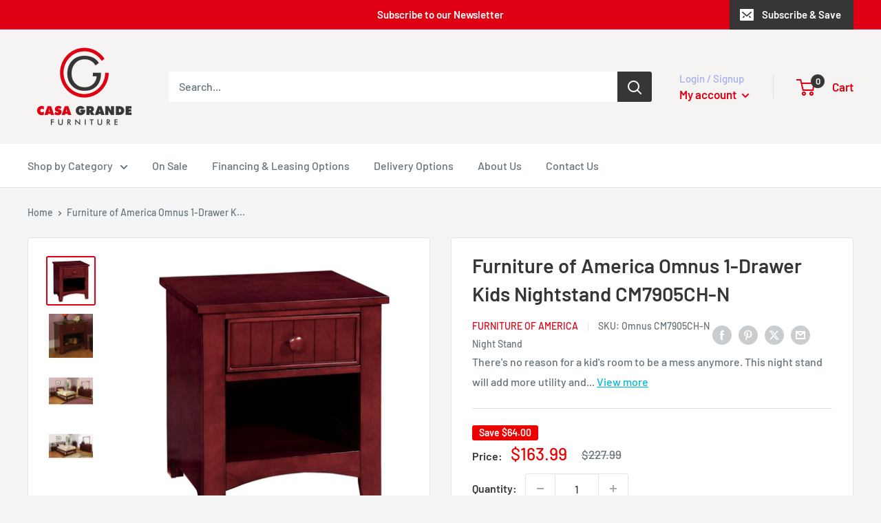

--- FILE ---
content_type: text/html; charset=utf-8
request_url: https://www.casagrandefurniture.com/products/furniture-of-america-omnus-1-drawer-kids-nightstand-cm7905ch-n
body_size: 32663
content:
<!doctype html>

<html class="no-js" lang="en">
  <head>
    <meta charset="utf-8">
    <meta name="viewport" content="width=device-width, initial-scale=1.0, height=device-height, minimum-scale=1.0, maximum-scale=1.0">
    <meta name="theme-color" content="#de0012"><title>Furniture of America Omnus 1-Drawer Kids Nightstand CM7905CH-N
</title><meta name="description" content="There&#39;s no reason for a kid&#39;s room to be a mess anymore. This night stand will add more utility and extra storage space to a child&#39;s bedroom. Available in four finishes.">

    <link rel="canonical" href="https://www.casagrandefurniture.com/products/furniture-of-america-omnus-1-drawer-kids-nightstand-cm7905ch-n"><link rel="shortcut icon" href="//www.casagrandefurniture.com/cdn/shop/files/CasaGrandeLogo_Final_Scaled_Down_96x96.png?v=1676469950" type="image/png"><link rel="preload" as="style" href="//www.casagrandefurniture.com/cdn/shop/t/3/assets/theme.css?v=36248914058268289781755177420">
    <link rel="preload" as="style" href="//www.casagrandefurniture.com/cdn/shop/t/3/assets/tailbasify.css?v=168648724127251793321750251428">
    <link rel="preload" as="script" href="//www.casagrandefurniture.com/cdn/shop/t/3/assets/theme.js?v=173888193417643588921756995824">
    <link rel="preload" as="script" href="//www.casagrandefurniture.com/cdn/shop/t/3/assets/custom.js?v=19401421076521594431755779506">
    <link rel="preconnect" href="https://cdn.shopify.com">
    <link rel="preconnect" href="https://fonts.shopifycdn.com">
    <link rel="dns-prefetch" href="https://productreviews.shopifycdn.com">
    <link rel="dns-prefetch" href="https://ajax.googleapis.com">
    <link rel="dns-prefetch" href="https://maps.googleapis.com">
    <link rel="dns-prefetch" href="https://maps.gstatic.com">

    <meta property="og:type" content="product">
  <meta property="og:title" content="Furniture of America Omnus 1-Drawer Kids Nightstand CM7905CH-N"><meta property="og:image" content="http://www.casagrandefurniture.com/cdn/shop/products/467470_1.jpg?v=1675794736">
    <meta property="og:image:secure_url" content="https://www.casagrandefurniture.com/cdn/shop/products/467470_1.jpg?v=1675794736">
    <meta property="og:image:width" content="1800">
    <meta property="og:image:height" content="1800"><meta property="product:price:amount" content="163.99">
  <meta property="product:price:currency" content="USD"><meta property="og:description" content="There&#39;s no reason for a kid&#39;s room to be a mess anymore. This night stand will add more utility and extra storage space to a child&#39;s bedroom. Available in four finishes."><meta property="og:url" content="https://www.casagrandefurniture.com/products/furniture-of-america-omnus-1-drawer-kids-nightstand-cm7905ch-n">
<meta property="og:site_name" content="Casa Grande Furniture"><meta name="twitter:card" content="summary"><meta name="twitter:title" content="Furniture of America Omnus 1-Drawer Kids Nightstand CM7905CH-N">
  <meta name="twitter:description" content="There&#39;s no reason for a kid&#39;s room to be a mess anymore. This night stand will add more utility and extra storage space to a child&#39;s bedroom. Available in four finishes.">
  <meta name="twitter:image" content="https://www.casagrandefurniture.com/cdn/shop/products/467470_1_600x600_crop_center.jpg?v=1675794736">
    <link rel="preload" href="//www.casagrandefurniture.com/cdn/fonts/barlow/barlow_n6.329f582a81f63f125e63c20a5a80ae9477df68e1.woff2" as="font" type="font/woff2" crossorigin><link rel="preload" href="//www.casagrandefurniture.com/cdn/fonts/barlow/barlow_n5.a193a1990790eba0cc5cca569d23799830e90f07.woff2" as="font" type="font/woff2" crossorigin><style>
  @font-face {
  font-family: Barlow;
  font-weight: 600;
  font-style: normal;
  font-display: swap;
  src: url("//www.casagrandefurniture.com/cdn/fonts/barlow/barlow_n6.329f582a81f63f125e63c20a5a80ae9477df68e1.woff2") format("woff2"),
       url("//www.casagrandefurniture.com/cdn/fonts/barlow/barlow_n6.0163402e36247bcb8b02716880d0b39568412e9e.woff") format("woff");
}

  @font-face {
  font-family: Barlow;
  font-weight: 500;
  font-style: normal;
  font-display: swap;
  src: url("//www.casagrandefurniture.com/cdn/fonts/barlow/barlow_n5.a193a1990790eba0cc5cca569d23799830e90f07.woff2") format("woff2"),
       url("//www.casagrandefurniture.com/cdn/fonts/barlow/barlow_n5.ae31c82169b1dc0715609b8cc6a610b917808358.woff") format("woff");
}

@font-face {
  font-family: Barlow;
  font-weight: 600;
  font-style: normal;
  font-display: swap;
  src: url("//www.casagrandefurniture.com/cdn/fonts/barlow/barlow_n6.329f582a81f63f125e63c20a5a80ae9477df68e1.woff2") format("woff2"),
       url("//www.casagrandefurniture.com/cdn/fonts/barlow/barlow_n6.0163402e36247bcb8b02716880d0b39568412e9e.woff") format("woff");
}

@font-face {
  font-family: Barlow;
  font-weight: 600;
  font-style: italic;
  font-display: swap;
  src: url("//www.casagrandefurniture.com/cdn/fonts/barlow/barlow_i6.5a22bd20fb27bad4d7674cc6e666fb9c77d813bb.woff2") format("woff2"),
       url("//www.casagrandefurniture.com/cdn/fonts/barlow/barlow_i6.1c8787fcb59f3add01a87f21b38c7ef797e3b3a1.woff") format("woff");
}


  @font-face {
  font-family: Barlow;
  font-weight: 700;
  font-style: normal;
  font-display: swap;
  src: url("//www.casagrandefurniture.com/cdn/fonts/barlow/barlow_n7.691d1d11f150e857dcbc1c10ef03d825bc378d81.woff2") format("woff2"),
       url("//www.casagrandefurniture.com/cdn/fonts/barlow/barlow_n7.4fdbb1cb7da0e2c2f88492243ffa2b4f91924840.woff") format("woff");
}

  @font-face {
  font-family: Barlow;
  font-weight: 500;
  font-style: italic;
  font-display: swap;
  src: url("//www.casagrandefurniture.com/cdn/fonts/barlow/barlow_i5.714d58286997b65cd479af615cfa9bb0a117a573.woff2") format("woff2"),
       url("//www.casagrandefurniture.com/cdn/fonts/barlow/barlow_i5.0120f77e6447d3b5df4bbec8ad8c2d029d87fb21.woff") format("woff");
}

  @font-face {
  font-family: Barlow;
  font-weight: 700;
  font-style: italic;
  font-display: swap;
  src: url("//www.casagrandefurniture.com/cdn/fonts/barlow/barlow_i7.50e19d6cc2ba5146fa437a5a7443c76d5d730103.woff2") format("woff2"),
       url("//www.casagrandefurniture.com/cdn/fonts/barlow/barlow_i7.47e9f98f1b094d912e6fd631cc3fe93d9f40964f.woff") format("woff");
}


  :root {
    --default-text-font-size : 15px;
    --base-text-font-size    : 16px;
    --heading-font-family    : Barlow, sans-serif;
    --heading-font-weight    : 600;
    --heading-font-style     : normal;
    --text-font-family       : Barlow, sans-serif;
    --text-font-weight       : 500;
    --text-font-style        : normal;
    --text-font-bolder-weight: 600;
    --text-link-decoration   : underline;

    --text-color               : #677279;
    --text-color-rgb           : 103, 114, 121;
    --heading-color            : #363636;
    --border-color             : #e1e3e4;
    --border-color-rgb         : 225, 227, 228;
    --form-border-color        : #d4d6d8;
    --accent-color             : #de0012;
    --accent-color-rgb         : 222, 0, 18;
    --link-color               : #00badb;
    --link-color-hover         : #00798e;
    --background               : #f3f5f6;
    --secondary-background     : #ffffff;
    --secondary-background-rgb : 255, 255, 255;
    --accent-background        : rgba(222, 0, 18, 0.08);

    --input-background: #ffffff;

    --error-color       : #ff0000;
    --error-background  : rgba(255, 0, 0, 0.07);
    --success-color     : #00aa00;
    --success-background: rgba(0, 170, 0, 0.11);

    --primary-button-background      : #de0012;
    --primary-button-background-rgb  : 222, 0, 18;
    --primary-button-text-color      : #ffffff;
    --secondary-button-background    : #363636;
    --secondary-button-background-rgb: 54, 54, 54;
    --secondary-button-text-color    : #ffffff;

    --header-background      : #f6f3f3;
    --header-text-color      : #de0012;
    --header-light-text-color: #a3afef;
    --header-border-color    : rgba(163, 175, 239, 0.3);
    --header-accent-color    : #363636;

    --footer-background-color:    #363636;
    --footer-heading-text-color:  #f6f3f3;
    --footer-body-text-color:     #d1d1d2;
    --footer-body-text-color-rgb: 209, 209, 210;
    --footer-accent-color:        #de0012;
    --footer-accent-color-rgb:    222, 0, 18;
    --footer-border:              none;
    
    --flickity-arrow-color: #abb1b4;--product-on-sale-accent           : #ee0000;
    --product-on-sale-accent-rgb       : 238, 0, 0;
    --product-on-sale-color            : #ffffff;
    --product-in-stock-color           : #008a00;
    --product-low-stock-color          : #ee0000;
    --product-sold-out-color           : #8a9297;
    --product-custom-label-1-background: #008a00;
    --product-custom-label-1-color     : #ffffff;
    --product-custom-label-2-background: #00a500;
    --product-custom-label-2-color     : #ffffff;
    --product-review-star-color        : #ffbd00;
    --product-custom-tag-promo-end-date-background  : #FF0000;
    --product-custom-tag-promo-end-date-color  : #ffffff;

    --mobile-container-gutter : 20px;
    --desktop-container-gutter: 40px;

    /* Shopify related variables */
    --payment-terms-background-color: #f3f5f6;
  }
</style>

<script>
  // IE11 does not have support for CSS variables, so we have to polyfill them
  if (!(((window || {}).CSS || {}).supports && window.CSS.supports('(--a: 0)'))) {
    const script = document.createElement('script');
    script.type = 'text/javascript';
    script.src = 'https://cdn.jsdelivr.net/npm/css-vars-ponyfill@2';
    script.onload = function() {
      cssVars({});
    };

    document.getElementsByTagName('head')[0].appendChild(script);
  }
</script>


    <script>window.performance && window.performance.mark && window.performance.mark('shopify.content_for_header.start');</script><meta id="shopify-digital-wallet" name="shopify-digital-wallet" content="/72231747896/digital_wallets/dialog">
<link rel="alternate" type="application/json+oembed" href="https://www.casagrandefurniture.com/products/furniture-of-america-omnus-1-drawer-kids-nightstand-cm7905ch-n.oembed">
<script async="async" src="/checkouts/internal/preloads.js?locale=en-US"></script>
<script id="shopify-features" type="application/json">{"accessToken":"9d2317c8eedeac3a6dd3f7d8d2652933","betas":["rich-media-storefront-analytics"],"domain":"www.casagrandefurniture.com","predictiveSearch":true,"shopId":72231747896,"locale":"en"}</script>
<script>var Shopify = Shopify || {};
Shopify.shop = "casa-grande-furniture.myshopify.com";
Shopify.locale = "en";
Shopify.currency = {"active":"USD","rate":"1.0"};
Shopify.country = "US";
Shopify.theme = {"name":"TailbasifyWarehouse\/merchants\/2248-casa-grande-...","id":143907193144,"schema_name":"Warehouse","schema_version":"2.6.6","theme_store_id":null,"role":"main"};
Shopify.theme.handle = "null";
Shopify.theme.style = {"id":null,"handle":null};
Shopify.cdnHost = "www.casagrandefurniture.com/cdn";
Shopify.routes = Shopify.routes || {};
Shopify.routes.root = "/";</script>
<script type="module">!function(o){(o.Shopify=o.Shopify||{}).modules=!0}(window);</script>
<script>!function(o){function n(){var o=[];function n(){o.push(Array.prototype.slice.apply(arguments))}return n.q=o,n}var t=o.Shopify=o.Shopify||{};t.loadFeatures=n(),t.autoloadFeatures=n()}(window);</script>
<script id="shop-js-analytics" type="application/json">{"pageType":"product"}</script>
<script defer="defer" async type="module" src="//www.casagrandefurniture.com/cdn/shopifycloud/shop-js/modules/v2/client.init-shop-cart-sync_BT-GjEfc.en.esm.js"></script>
<script defer="defer" async type="module" src="//www.casagrandefurniture.com/cdn/shopifycloud/shop-js/modules/v2/chunk.common_D58fp_Oc.esm.js"></script>
<script defer="defer" async type="module" src="//www.casagrandefurniture.com/cdn/shopifycloud/shop-js/modules/v2/chunk.modal_xMitdFEc.esm.js"></script>
<script type="module">
  await import("//www.casagrandefurniture.com/cdn/shopifycloud/shop-js/modules/v2/client.init-shop-cart-sync_BT-GjEfc.en.esm.js");
await import("//www.casagrandefurniture.com/cdn/shopifycloud/shop-js/modules/v2/chunk.common_D58fp_Oc.esm.js");
await import("//www.casagrandefurniture.com/cdn/shopifycloud/shop-js/modules/v2/chunk.modal_xMitdFEc.esm.js");

  window.Shopify.SignInWithShop?.initShopCartSync?.({"fedCMEnabled":true,"windoidEnabled":true});

</script>
<script id="__st">var __st={"a":72231747896,"offset":-28800,"reqid":"b91942d9-9573-4a69-a452-2013f07f81ba-1769379961","pageurl":"www.casagrandefurniture.com\/products\/furniture-of-america-omnus-1-drawer-kids-nightstand-cm7905ch-n","u":"31c495695e65","p":"product","rtyp":"product","rid":8130148925752};</script>
<script>window.ShopifyPaypalV4VisibilityTracking = true;</script>
<script id="captcha-bootstrap">!function(){'use strict';const t='contact',e='account',n='new_comment',o=[[t,t],['blogs',n],['comments',n],[t,'customer']],c=[[e,'customer_login'],[e,'guest_login'],[e,'recover_customer_password'],[e,'create_customer']],r=t=>t.map((([t,e])=>`form[action*='/${t}']:not([data-nocaptcha='true']) input[name='form_type'][value='${e}']`)).join(','),a=t=>()=>t?[...document.querySelectorAll(t)].map((t=>t.form)):[];function s(){const t=[...o],e=r(t);return a(e)}const i='password',u='form_key',d=['recaptcha-v3-token','g-recaptcha-response','h-captcha-response',i],f=()=>{try{return window.sessionStorage}catch{return}},m='__shopify_v',_=t=>t.elements[u];function p(t,e,n=!1){try{const o=window.sessionStorage,c=JSON.parse(o.getItem(e)),{data:r}=function(t){const{data:e,action:n}=t;return t[m]||n?{data:e,action:n}:{data:t,action:n}}(c);for(const[e,n]of Object.entries(r))t.elements[e]&&(t.elements[e].value=n);n&&o.removeItem(e)}catch(o){console.error('form repopulation failed',{error:o})}}const l='form_type',E='cptcha';function T(t){t.dataset[E]=!0}const w=window,h=w.document,L='Shopify',v='ce_forms',y='captcha';let A=!1;((t,e)=>{const n=(g='f06e6c50-85a8-45c8-87d0-21a2b65856fe',I='https://cdn.shopify.com/shopifycloud/storefront-forms-hcaptcha/ce_storefront_forms_captcha_hcaptcha.v1.5.2.iife.js',D={infoText:'Protected by hCaptcha',privacyText:'Privacy',termsText:'Terms'},(t,e,n)=>{const o=w[L][v],c=o.bindForm;if(c)return c(t,g,e,D).then(n);var r;o.q.push([[t,g,e,D],n]),r=I,A||(h.body.append(Object.assign(h.createElement('script'),{id:'captcha-provider',async:!0,src:r})),A=!0)});var g,I,D;w[L]=w[L]||{},w[L][v]=w[L][v]||{},w[L][v].q=[],w[L][y]=w[L][y]||{},w[L][y].protect=function(t,e){n(t,void 0,e),T(t)},Object.freeze(w[L][y]),function(t,e,n,w,h,L){const[v,y,A,g]=function(t,e,n){const i=e?o:[],u=t?c:[],d=[...i,...u],f=r(d),m=r(i),_=r(d.filter((([t,e])=>n.includes(e))));return[a(f),a(m),a(_),s()]}(w,h,L),I=t=>{const e=t.target;return e instanceof HTMLFormElement?e:e&&e.form},D=t=>v().includes(t);t.addEventListener('submit',(t=>{const e=I(t);if(!e)return;const n=D(e)&&!e.dataset.hcaptchaBound&&!e.dataset.recaptchaBound,o=_(e),c=g().includes(e)&&(!o||!o.value);(n||c)&&t.preventDefault(),c&&!n&&(function(t){try{if(!f())return;!function(t){const e=f();if(!e)return;const n=_(t);if(!n)return;const o=n.value;o&&e.removeItem(o)}(t);const e=Array.from(Array(32),(()=>Math.random().toString(36)[2])).join('');!function(t,e){_(t)||t.append(Object.assign(document.createElement('input'),{type:'hidden',name:u})),t.elements[u].value=e}(t,e),function(t,e){const n=f();if(!n)return;const o=[...t.querySelectorAll(`input[type='${i}']`)].map((({name:t})=>t)),c=[...d,...o],r={};for(const[a,s]of new FormData(t).entries())c.includes(a)||(r[a]=s);n.setItem(e,JSON.stringify({[m]:1,action:t.action,data:r}))}(t,e)}catch(e){console.error('failed to persist form',e)}}(e),e.submit())}));const S=(t,e)=>{t&&!t.dataset[E]&&(n(t,e.some((e=>e===t))),T(t))};for(const o of['focusin','change'])t.addEventListener(o,(t=>{const e=I(t);D(e)&&S(e,y())}));const B=e.get('form_key'),M=e.get(l),P=B&&M;t.addEventListener('DOMContentLoaded',(()=>{const t=y();if(P)for(const e of t)e.elements[l].value===M&&p(e,B);[...new Set([...A(),...v().filter((t=>'true'===t.dataset.shopifyCaptcha))])].forEach((e=>S(e,t)))}))}(h,new URLSearchParams(w.location.search),n,t,e,['guest_login'])})(!0,!0)}();</script>
<script integrity="sha256-4kQ18oKyAcykRKYeNunJcIwy7WH5gtpwJnB7kiuLZ1E=" data-source-attribution="shopify.loadfeatures" defer="defer" src="//www.casagrandefurniture.com/cdn/shopifycloud/storefront/assets/storefront/load_feature-a0a9edcb.js" crossorigin="anonymous"></script>
<script data-source-attribution="shopify.dynamic_checkout.dynamic.init">var Shopify=Shopify||{};Shopify.PaymentButton=Shopify.PaymentButton||{isStorefrontPortableWallets:!0,init:function(){window.Shopify.PaymentButton.init=function(){};var t=document.createElement("script");t.src="https://www.casagrandefurniture.com/cdn/shopifycloud/portable-wallets/latest/portable-wallets.en.js",t.type="module",document.head.appendChild(t)}};
</script>
<script data-source-attribution="shopify.dynamic_checkout.buyer_consent">
  function portableWalletsHideBuyerConsent(e){var t=document.getElementById("shopify-buyer-consent"),n=document.getElementById("shopify-subscription-policy-button");t&&n&&(t.classList.add("hidden"),t.setAttribute("aria-hidden","true"),n.removeEventListener("click",e))}function portableWalletsShowBuyerConsent(e){var t=document.getElementById("shopify-buyer-consent"),n=document.getElementById("shopify-subscription-policy-button");t&&n&&(t.classList.remove("hidden"),t.removeAttribute("aria-hidden"),n.addEventListener("click",e))}window.Shopify?.PaymentButton&&(window.Shopify.PaymentButton.hideBuyerConsent=portableWalletsHideBuyerConsent,window.Shopify.PaymentButton.showBuyerConsent=portableWalletsShowBuyerConsent);
</script>
<script>
  function portableWalletsCleanup(e){e&&e.src&&console.error("Failed to load portable wallets script "+e.src);var t=document.querySelectorAll("shopify-accelerated-checkout .shopify-payment-button__skeleton, shopify-accelerated-checkout-cart .wallet-cart-button__skeleton"),e=document.getElementById("shopify-buyer-consent");for(let e=0;e<t.length;e++)t[e].remove();e&&e.remove()}function portableWalletsNotLoadedAsModule(e){e instanceof ErrorEvent&&"string"==typeof e.message&&e.message.includes("import.meta")&&"string"==typeof e.filename&&e.filename.includes("portable-wallets")&&(window.removeEventListener("error",portableWalletsNotLoadedAsModule),window.Shopify.PaymentButton.failedToLoad=e,"loading"===document.readyState?document.addEventListener("DOMContentLoaded",window.Shopify.PaymentButton.init):window.Shopify.PaymentButton.init())}window.addEventListener("error",portableWalletsNotLoadedAsModule);
</script>

<script type="module" src="https://www.casagrandefurniture.com/cdn/shopifycloud/portable-wallets/latest/portable-wallets.en.js" onError="portableWalletsCleanup(this)" crossorigin="anonymous"></script>
<script nomodule>
  document.addEventListener("DOMContentLoaded", portableWalletsCleanup);
</script>

<link id="shopify-accelerated-checkout-styles" rel="stylesheet" media="screen" href="https://www.casagrandefurniture.com/cdn/shopifycloud/portable-wallets/latest/accelerated-checkout-backwards-compat.css" crossorigin="anonymous">
<style id="shopify-accelerated-checkout-cart">
        #shopify-buyer-consent {
  margin-top: 1em;
  display: inline-block;
  width: 100%;
}

#shopify-buyer-consent.hidden {
  display: none;
}

#shopify-subscription-policy-button {
  background: none;
  border: none;
  padding: 0;
  text-decoration: underline;
  font-size: inherit;
  cursor: pointer;
}

#shopify-subscription-policy-button::before {
  box-shadow: none;
}

      </style>

<script>window.performance && window.performance.mark && window.performance.mark('shopify.content_for_header.end');</script>

    <link rel="stylesheet" href="//www.casagrandefurniture.com/cdn/shop/t/3/assets/theme.css?v=36248914058268289781755177420">
    <link rel="stylesheet" href="//www.casagrandefurniture.com/cdn/shop/t/3/assets/tailbasify.css?v=168648724127251793321750251428">

    
  <script type="application/ld+json">
  {
    "@context": "http://schema.org",
    "@type": "Product",
    "offers": [{
          "@type": "Offer",
          "name": "Default Title",
          "availability":"https://schema.org/InStock",
          "price": 163.99,
          "priceCurrency": "USD",
          "priceValidUntil": "2026-02-04","sku": "Omnus CM7905CH-N Night Stand","url": "/products/furniture-of-america-omnus-1-drawer-kids-nightstand-cm7905ch-n?variant=47865708347704"
        }
],
      "gtin12": "847289034032",
      "productId": "847289034032",
    "brand": {
      "name": "Furniture of America"
    },
    "name": "Furniture of America Omnus 1-Drawer Kids Nightstand CM7905CH-N",
    "description": "There's no reason for a kid's room to be a mess anymore. This night stand will add more utility and extra storage space to a child's bedroom. Available in four finishes.",
    "category": "Kids Nightstands",
    "url": "/products/furniture-of-america-omnus-1-drawer-kids-nightstand-cm7905ch-n",
    "sku": "Omnus CM7905CH-N Night Stand",
    "image": {
      "@type": "ImageObject",
      "url": "https://www.casagrandefurniture.com/cdn/shop/products/467470_1_1024x.jpg?v=1675794736",
      "image": "https://www.casagrandefurniture.com/cdn/shop/products/467470_1_1024x.jpg?v=1675794736",
      "name": "Furniture of America Omnus 1-Drawer Kids Nightstand CM7905CH-N IMAGE 1",
      "width": "1024",
      "height": "1024"
    }
  }
  </script>



  <script type="application/ld+json">
  {
    "@context": "http://schema.org",
    "@type": "BreadcrumbList",
  "itemListElement": [{
      "@type": "ListItem",
      "position": 1,
      "name": "Home",
      "item": "https://www.casagrandefurniture.com"
    },{
          "@type": "ListItem",
          "position": 2,
          "name": "Furniture of America Omnus 1-Drawer Kids Nightstand CM7905CH-N",
          "item": "https://www.casagrandefurniture.com/products/furniture-of-america-omnus-1-drawer-kids-nightstand-cm7905ch-n"
        }]
  }
  </script>


    <script>
      // This allows to expose several variables to the global scope, to be used in scripts
      window.theme = {
        pageType: "product",
        cartCount: 0,
        moneyFormat: "${{amount}}",
        moneyWithCurrencyFormat: "${{amount}} USD",
        currencyCodeEnabled: false,
        showDiscount: true,
        discountMode: "saving",
        searchMode: "product,article",
        searchUnavailableProducts: "last",
        cartType: "drawer"
      };

      window.routes = {
        rootUrl: "\/",
        rootUrlWithoutSlash: '',
        cartUrl: "\/cart",
        cartAddUrl: "\/cart\/add",
        cartChangeUrl: "\/cart\/change",
        searchUrl: "\/search",
        productRecommendationsUrl: "\/recommendations\/products"
      };

      window.languages = {
        productRegularPrice: "Regular price",
        productSalePrice: "Sale price",
        collectionOnSaleLabel: "Save {{savings}}",
        productFormUnavailable: "Unavailable",
        productFormAddToCart: "Add to cart",
        productFormSoldOut: "Sold out",
        productAdded: "Product has been added to your cart",
        productAddedShort: "Added!",
        shippingEstimatorNoResults: "No shipping could be found for your address.",
        shippingEstimatorOneResult: "There is one shipping rate for your address:",
        shippingEstimatorMultipleResults: "There are {{count}} shipping rates for your address:",
        shippingEstimatorErrors: "There are some errors:",
        viewMore: "View more",
        viewLess: "View less"
      };

      window.lazySizesConfig = {
        loadHidden: false,
        hFac: 0.8,
        expFactor: 3,
        customMedia: {
          '--phone': '(max-width: 640px)',
          '--tablet': '(min-width: 641px) and (max-width: 1023px)',
          '--lap': '(min-width: 1024px)'
        }
      };

      document.documentElement.className = document.documentElement.className.replace('no-js', 'js');
    </script><script src="//www.casagrandefurniture.com/cdn/shop/t/3/assets/theme.js?v=173888193417643588921756995824" defer></script>
    <script src="//www.casagrandefurniture.com/cdn/shop/t/3/assets/custom.js?v=19401421076521594431755779506" defer></script><script>
        (function () {
          window.onpageshow = function() {
            // We force re-freshing the cart content onpageshow, as most browsers will serve a cache copy when hitting the
            // back button, which cause staled data
            document.documentElement.dispatchEvent(new CustomEvent('cart:refresh', {
              bubbles: true,
              detail: {scrollToTop: false}
            }));
          };
        })();
      </script><!-- Google Tag Manager -->
<script>(function(w,d,s,l,i){w[l]=w[l]||[];w[l].push({'gtm.start':
new Date().getTime(),event:'gtm.js'});var f=d.getElementsByTagName(s)[0],
j=d.createElement(s),dl=l!='dataLayer'?'&l='+l:'';j.async=true;j.src=
'https://www.googletagmanager.com/gtm.js?id='+i+dl;f.parentNode.insertBefore(j,f);
})(window,document,'script','dataLayer','GTM-PZFCXZT');</script>
<!-- End Google Tag Manager -->
  


<!-- BEGIN app block: shopify://apps/pagefly-page-builder/blocks/app-embed/83e179f7-59a0-4589-8c66-c0dddf959200 -->

<!-- BEGIN app snippet: pagefly-cro-ab-testing-main -->







<script>
  ;(function () {
    const url = new URL(window.location)
    const viewParam = url.searchParams.get('view')
    if (viewParam && viewParam.includes('variant-pf-')) {
      url.searchParams.set('pf_v', viewParam)
      url.searchParams.delete('view')
      window.history.replaceState({}, '', url)
    }
  })()
</script>



<script type='module'>
  
  window.PAGEFLY_CRO = window.PAGEFLY_CRO || {}

  window.PAGEFLY_CRO['data_debug'] = {
    original_template_suffix: "all_products",
    allow_ab_test: false,
    ab_test_start_time: 0,
    ab_test_end_time: 0,
    today_date_time: 1769379962000,
  }
  window.PAGEFLY_CRO['GA4'] = { enabled: false}
</script>

<!-- END app snippet -->








  <script src='https://cdn.shopify.com/extensions/019bb4f9-aed6-78a3-be91-e9d44663e6bf/pagefly-page-builder-215/assets/pagefly-helper.js' defer='defer'></script>

  <script src='https://cdn.shopify.com/extensions/019bb4f9-aed6-78a3-be91-e9d44663e6bf/pagefly-page-builder-215/assets/pagefly-general-helper.js' defer='defer'></script>

  <script src='https://cdn.shopify.com/extensions/019bb4f9-aed6-78a3-be91-e9d44663e6bf/pagefly-page-builder-215/assets/pagefly-snap-slider.js' defer='defer'></script>

  <script src='https://cdn.shopify.com/extensions/019bb4f9-aed6-78a3-be91-e9d44663e6bf/pagefly-page-builder-215/assets/pagefly-slideshow-v3.js' defer='defer'></script>

  <script src='https://cdn.shopify.com/extensions/019bb4f9-aed6-78a3-be91-e9d44663e6bf/pagefly-page-builder-215/assets/pagefly-slideshow-v4.js' defer='defer'></script>

  <script src='https://cdn.shopify.com/extensions/019bb4f9-aed6-78a3-be91-e9d44663e6bf/pagefly-page-builder-215/assets/pagefly-glider.js' defer='defer'></script>

  <script src='https://cdn.shopify.com/extensions/019bb4f9-aed6-78a3-be91-e9d44663e6bf/pagefly-page-builder-215/assets/pagefly-slideshow-v1-v2.js' defer='defer'></script>

  <script src='https://cdn.shopify.com/extensions/019bb4f9-aed6-78a3-be91-e9d44663e6bf/pagefly-page-builder-215/assets/pagefly-product-media.js' defer='defer'></script>

  <script src='https://cdn.shopify.com/extensions/019bb4f9-aed6-78a3-be91-e9d44663e6bf/pagefly-page-builder-215/assets/pagefly-product.js' defer='defer'></script>


<script id='pagefly-helper-data' type='application/json'>
  {
    "page_optimization": {
      "assets_prefetching": false
    },
    "elements_asset_mapper": {
      "Accordion": "https://cdn.shopify.com/extensions/019bb4f9-aed6-78a3-be91-e9d44663e6bf/pagefly-page-builder-215/assets/pagefly-accordion.js",
      "Accordion3": "https://cdn.shopify.com/extensions/019bb4f9-aed6-78a3-be91-e9d44663e6bf/pagefly-page-builder-215/assets/pagefly-accordion3.js",
      "CountDown": "https://cdn.shopify.com/extensions/019bb4f9-aed6-78a3-be91-e9d44663e6bf/pagefly-page-builder-215/assets/pagefly-countdown.js",
      "GMap1": "https://cdn.shopify.com/extensions/019bb4f9-aed6-78a3-be91-e9d44663e6bf/pagefly-page-builder-215/assets/pagefly-gmap.js",
      "GMap2": "https://cdn.shopify.com/extensions/019bb4f9-aed6-78a3-be91-e9d44663e6bf/pagefly-page-builder-215/assets/pagefly-gmap.js",
      "GMapBasicV2": "https://cdn.shopify.com/extensions/019bb4f9-aed6-78a3-be91-e9d44663e6bf/pagefly-page-builder-215/assets/pagefly-gmap.js",
      "GMapAdvancedV2": "https://cdn.shopify.com/extensions/019bb4f9-aed6-78a3-be91-e9d44663e6bf/pagefly-page-builder-215/assets/pagefly-gmap.js",
      "HTML.Video": "https://cdn.shopify.com/extensions/019bb4f9-aed6-78a3-be91-e9d44663e6bf/pagefly-page-builder-215/assets/pagefly-htmlvideo.js",
      "HTML.Video2": "https://cdn.shopify.com/extensions/019bb4f9-aed6-78a3-be91-e9d44663e6bf/pagefly-page-builder-215/assets/pagefly-htmlvideo2.js",
      "HTML.Video3": "https://cdn.shopify.com/extensions/019bb4f9-aed6-78a3-be91-e9d44663e6bf/pagefly-page-builder-215/assets/pagefly-htmlvideo2.js",
      "BackgroundVideo": "https://cdn.shopify.com/extensions/019bb4f9-aed6-78a3-be91-e9d44663e6bf/pagefly-page-builder-215/assets/pagefly-htmlvideo2.js",
      "Instagram": "https://cdn.shopify.com/extensions/019bb4f9-aed6-78a3-be91-e9d44663e6bf/pagefly-page-builder-215/assets/pagefly-instagram.js",
      "Instagram2": "https://cdn.shopify.com/extensions/019bb4f9-aed6-78a3-be91-e9d44663e6bf/pagefly-page-builder-215/assets/pagefly-instagram.js",
      "Insta3": "https://cdn.shopify.com/extensions/019bb4f9-aed6-78a3-be91-e9d44663e6bf/pagefly-page-builder-215/assets/pagefly-instagram3.js",
      "Tabs": "https://cdn.shopify.com/extensions/019bb4f9-aed6-78a3-be91-e9d44663e6bf/pagefly-page-builder-215/assets/pagefly-tab.js",
      "Tabs3": "https://cdn.shopify.com/extensions/019bb4f9-aed6-78a3-be91-e9d44663e6bf/pagefly-page-builder-215/assets/pagefly-tab3.js",
      "ProductBox": "https://cdn.shopify.com/extensions/019bb4f9-aed6-78a3-be91-e9d44663e6bf/pagefly-page-builder-215/assets/pagefly-cart.js",
      "FBPageBox2": "https://cdn.shopify.com/extensions/019bb4f9-aed6-78a3-be91-e9d44663e6bf/pagefly-page-builder-215/assets/pagefly-facebook.js",
      "FBLikeButton2": "https://cdn.shopify.com/extensions/019bb4f9-aed6-78a3-be91-e9d44663e6bf/pagefly-page-builder-215/assets/pagefly-facebook.js",
      "TwitterFeed2": "https://cdn.shopify.com/extensions/019bb4f9-aed6-78a3-be91-e9d44663e6bf/pagefly-page-builder-215/assets/pagefly-twitter.js",
      "Paragraph4": "https://cdn.shopify.com/extensions/019bb4f9-aed6-78a3-be91-e9d44663e6bf/pagefly-page-builder-215/assets/pagefly-paragraph4.js",

      "AliReviews": "https://cdn.shopify.com/extensions/019bb4f9-aed6-78a3-be91-e9d44663e6bf/pagefly-page-builder-215/assets/pagefly-3rd-elements.js",
      "BackInStock": "https://cdn.shopify.com/extensions/019bb4f9-aed6-78a3-be91-e9d44663e6bf/pagefly-page-builder-215/assets/pagefly-3rd-elements.js",
      "GloboBackInStock": "https://cdn.shopify.com/extensions/019bb4f9-aed6-78a3-be91-e9d44663e6bf/pagefly-page-builder-215/assets/pagefly-3rd-elements.js",
      "GrowaveWishlist": "https://cdn.shopify.com/extensions/019bb4f9-aed6-78a3-be91-e9d44663e6bf/pagefly-page-builder-215/assets/pagefly-3rd-elements.js",
      "InfiniteOptionsShopPad": "https://cdn.shopify.com/extensions/019bb4f9-aed6-78a3-be91-e9d44663e6bf/pagefly-page-builder-215/assets/pagefly-3rd-elements.js",
      "InkybayProductPersonalizer": "https://cdn.shopify.com/extensions/019bb4f9-aed6-78a3-be91-e9d44663e6bf/pagefly-page-builder-215/assets/pagefly-3rd-elements.js",
      "LimeSpot": "https://cdn.shopify.com/extensions/019bb4f9-aed6-78a3-be91-e9d44663e6bf/pagefly-page-builder-215/assets/pagefly-3rd-elements.js",
      "Loox": "https://cdn.shopify.com/extensions/019bb4f9-aed6-78a3-be91-e9d44663e6bf/pagefly-page-builder-215/assets/pagefly-3rd-elements.js",
      "Opinew": "https://cdn.shopify.com/extensions/019bb4f9-aed6-78a3-be91-e9d44663e6bf/pagefly-page-builder-215/assets/pagefly-3rd-elements.js",
      "Powr": "https://cdn.shopify.com/extensions/019bb4f9-aed6-78a3-be91-e9d44663e6bf/pagefly-page-builder-215/assets/pagefly-3rd-elements.js",
      "ProductReviews": "https://cdn.shopify.com/extensions/019bb4f9-aed6-78a3-be91-e9d44663e6bf/pagefly-page-builder-215/assets/pagefly-3rd-elements.js",
      "PushOwl": "https://cdn.shopify.com/extensions/019bb4f9-aed6-78a3-be91-e9d44663e6bf/pagefly-page-builder-215/assets/pagefly-3rd-elements.js",
      "ReCharge": "https://cdn.shopify.com/extensions/019bb4f9-aed6-78a3-be91-e9d44663e6bf/pagefly-page-builder-215/assets/pagefly-3rd-elements.js",
      "Rivyo": "https://cdn.shopify.com/extensions/019bb4f9-aed6-78a3-be91-e9d44663e6bf/pagefly-page-builder-215/assets/pagefly-3rd-elements.js",
      "TrackingMore": "https://cdn.shopify.com/extensions/019bb4f9-aed6-78a3-be91-e9d44663e6bf/pagefly-page-builder-215/assets/pagefly-3rd-elements.js",
      "Vitals": "https://cdn.shopify.com/extensions/019bb4f9-aed6-78a3-be91-e9d44663e6bf/pagefly-page-builder-215/assets/pagefly-3rd-elements.js",
      "Wiser": "https://cdn.shopify.com/extensions/019bb4f9-aed6-78a3-be91-e9d44663e6bf/pagefly-page-builder-215/assets/pagefly-3rd-elements.js"
    },
    "custom_elements_mapper": {
      "pf-click-action-element": "https://cdn.shopify.com/extensions/019bb4f9-aed6-78a3-be91-e9d44663e6bf/pagefly-page-builder-215/assets/pagefly-click-action-element.js",
      "pf-dialog-element": "https://cdn.shopify.com/extensions/019bb4f9-aed6-78a3-be91-e9d44663e6bf/pagefly-page-builder-215/assets/pagefly-dialog-element.js"
    }
  }
</script>


<!-- END app block --><link href="https://monorail-edge.shopifysvc.com" rel="dns-prefetch">
<script>(function(){if ("sendBeacon" in navigator && "performance" in window) {try {var session_token_from_headers = performance.getEntriesByType('navigation')[0].serverTiming.find(x => x.name == '_s').description;} catch {var session_token_from_headers = undefined;}var session_cookie_matches = document.cookie.match(/_shopify_s=([^;]*)/);var session_token_from_cookie = session_cookie_matches && session_cookie_matches.length === 2 ? session_cookie_matches[1] : "";var session_token = session_token_from_headers || session_token_from_cookie || "";function handle_abandonment_event(e) {var entries = performance.getEntries().filter(function(entry) {return /monorail-edge.shopifysvc.com/.test(entry.name);});if (!window.abandonment_tracked && entries.length === 0) {window.abandonment_tracked = true;var currentMs = Date.now();var navigation_start = performance.timing.navigationStart;var payload = {shop_id: 72231747896,url: window.location.href,navigation_start,duration: currentMs - navigation_start,session_token,page_type: "product"};window.navigator.sendBeacon("https://monorail-edge.shopifysvc.com/v1/produce", JSON.stringify({schema_id: "online_store_buyer_site_abandonment/1.1",payload: payload,metadata: {event_created_at_ms: currentMs,event_sent_at_ms: currentMs}}));}}window.addEventListener('pagehide', handle_abandonment_event);}}());</script>
<script id="web-pixels-manager-setup">(function e(e,d,r,n,o){if(void 0===o&&(o={}),!Boolean(null===(a=null===(i=window.Shopify)||void 0===i?void 0:i.analytics)||void 0===a?void 0:a.replayQueue)){var i,a;window.Shopify=window.Shopify||{};var t=window.Shopify;t.analytics=t.analytics||{};var s=t.analytics;s.replayQueue=[],s.publish=function(e,d,r){return s.replayQueue.push([e,d,r]),!0};try{self.performance.mark("wpm:start")}catch(e){}var l=function(){var e={modern:/Edge?\/(1{2}[4-9]|1[2-9]\d|[2-9]\d{2}|\d{4,})\.\d+(\.\d+|)|Firefox\/(1{2}[4-9]|1[2-9]\d|[2-9]\d{2}|\d{4,})\.\d+(\.\d+|)|Chrom(ium|e)\/(9{2}|\d{3,})\.\d+(\.\d+|)|(Maci|X1{2}).+ Version\/(15\.\d+|(1[6-9]|[2-9]\d|\d{3,})\.\d+)([,.]\d+|)( \(\w+\)|)( Mobile\/\w+|) Safari\/|Chrome.+OPR\/(9{2}|\d{3,})\.\d+\.\d+|(CPU[ +]OS|iPhone[ +]OS|CPU[ +]iPhone|CPU IPhone OS|CPU iPad OS)[ +]+(15[._]\d+|(1[6-9]|[2-9]\d|\d{3,})[._]\d+)([._]\d+|)|Android:?[ /-](13[3-9]|1[4-9]\d|[2-9]\d{2}|\d{4,})(\.\d+|)(\.\d+|)|Android.+Firefox\/(13[5-9]|1[4-9]\d|[2-9]\d{2}|\d{4,})\.\d+(\.\d+|)|Android.+Chrom(ium|e)\/(13[3-9]|1[4-9]\d|[2-9]\d{2}|\d{4,})\.\d+(\.\d+|)|SamsungBrowser\/([2-9]\d|\d{3,})\.\d+/,legacy:/Edge?\/(1[6-9]|[2-9]\d|\d{3,})\.\d+(\.\d+|)|Firefox\/(5[4-9]|[6-9]\d|\d{3,})\.\d+(\.\d+|)|Chrom(ium|e)\/(5[1-9]|[6-9]\d|\d{3,})\.\d+(\.\d+|)([\d.]+$|.*Safari\/(?![\d.]+ Edge\/[\d.]+$))|(Maci|X1{2}).+ Version\/(10\.\d+|(1[1-9]|[2-9]\d|\d{3,})\.\d+)([,.]\d+|)( \(\w+\)|)( Mobile\/\w+|) Safari\/|Chrome.+OPR\/(3[89]|[4-9]\d|\d{3,})\.\d+\.\d+|(CPU[ +]OS|iPhone[ +]OS|CPU[ +]iPhone|CPU IPhone OS|CPU iPad OS)[ +]+(10[._]\d+|(1[1-9]|[2-9]\d|\d{3,})[._]\d+)([._]\d+|)|Android:?[ /-](13[3-9]|1[4-9]\d|[2-9]\d{2}|\d{4,})(\.\d+|)(\.\d+|)|Mobile Safari.+OPR\/([89]\d|\d{3,})\.\d+\.\d+|Android.+Firefox\/(13[5-9]|1[4-9]\d|[2-9]\d{2}|\d{4,})\.\d+(\.\d+|)|Android.+Chrom(ium|e)\/(13[3-9]|1[4-9]\d|[2-9]\d{2}|\d{4,})\.\d+(\.\d+|)|Android.+(UC? ?Browser|UCWEB|U3)[ /]?(15\.([5-9]|\d{2,})|(1[6-9]|[2-9]\d|\d{3,})\.\d+)\.\d+|SamsungBrowser\/(5\.\d+|([6-9]|\d{2,})\.\d+)|Android.+MQ{2}Browser\/(14(\.(9|\d{2,})|)|(1[5-9]|[2-9]\d|\d{3,})(\.\d+|))(\.\d+|)|K[Aa][Ii]OS\/(3\.\d+|([4-9]|\d{2,})\.\d+)(\.\d+|)/},d=e.modern,r=e.legacy,n=navigator.userAgent;return n.match(d)?"modern":n.match(r)?"legacy":"unknown"}(),u="modern"===l?"modern":"legacy",c=(null!=n?n:{modern:"",legacy:""})[u],f=function(e){return[e.baseUrl,"/wpm","/b",e.hashVersion,"modern"===e.buildTarget?"m":"l",".js"].join("")}({baseUrl:d,hashVersion:r,buildTarget:u}),m=function(e){var d=e.version,r=e.bundleTarget,n=e.surface,o=e.pageUrl,i=e.monorailEndpoint;return{emit:function(e){var a=e.status,t=e.errorMsg,s=(new Date).getTime(),l=JSON.stringify({metadata:{event_sent_at_ms:s},events:[{schema_id:"web_pixels_manager_load/3.1",payload:{version:d,bundle_target:r,page_url:o,status:a,surface:n,error_msg:t},metadata:{event_created_at_ms:s}}]});if(!i)return console&&console.warn&&console.warn("[Web Pixels Manager] No Monorail endpoint provided, skipping logging."),!1;try{return self.navigator.sendBeacon.bind(self.navigator)(i,l)}catch(e){}var u=new XMLHttpRequest;try{return u.open("POST",i,!0),u.setRequestHeader("Content-Type","text/plain"),u.send(l),!0}catch(e){return console&&console.warn&&console.warn("[Web Pixels Manager] Got an unhandled error while logging to Monorail."),!1}}}}({version:r,bundleTarget:l,surface:e.surface,pageUrl:self.location.href,monorailEndpoint:e.monorailEndpoint});try{o.browserTarget=l,function(e){var d=e.src,r=e.async,n=void 0===r||r,o=e.onload,i=e.onerror,a=e.sri,t=e.scriptDataAttributes,s=void 0===t?{}:t,l=document.createElement("script"),u=document.querySelector("head"),c=document.querySelector("body");if(l.async=n,l.src=d,a&&(l.integrity=a,l.crossOrigin="anonymous"),s)for(var f in s)if(Object.prototype.hasOwnProperty.call(s,f))try{l.dataset[f]=s[f]}catch(e){}if(o&&l.addEventListener("load",o),i&&l.addEventListener("error",i),u)u.appendChild(l);else{if(!c)throw new Error("Did not find a head or body element to append the script");c.appendChild(l)}}({src:f,async:!0,onload:function(){if(!function(){var e,d;return Boolean(null===(d=null===(e=window.Shopify)||void 0===e?void 0:e.analytics)||void 0===d?void 0:d.initialized)}()){var d=window.webPixelsManager.init(e)||void 0;if(d){var r=window.Shopify.analytics;r.replayQueue.forEach((function(e){var r=e[0],n=e[1],o=e[2];d.publishCustomEvent(r,n,o)})),r.replayQueue=[],r.publish=d.publishCustomEvent,r.visitor=d.visitor,r.initialized=!0}}},onerror:function(){return m.emit({status:"failed",errorMsg:"".concat(f," has failed to load")})},sri:function(e){var d=/^sha384-[A-Za-z0-9+/=]+$/;return"string"==typeof e&&d.test(e)}(c)?c:"",scriptDataAttributes:o}),m.emit({status:"loading"})}catch(e){m.emit({status:"failed",errorMsg:(null==e?void 0:e.message)||"Unknown error"})}}})({shopId: 72231747896,storefrontBaseUrl: "https://www.casagrandefurniture.com",extensionsBaseUrl: "https://extensions.shopifycdn.com/cdn/shopifycloud/web-pixels-manager",monorailEndpoint: "https://monorail-edge.shopifysvc.com/unstable/produce_batch",surface: "storefront-renderer",enabledBetaFlags: ["2dca8a86"],webPixelsConfigList: [{"id":"817561912","configuration":"{\"config\":\"{\\\"pixel_id\\\":\\\"G-3R5R6Z1QJ0\\\",\\\"gtag_events\\\":[{\\\"type\\\":\\\"purchase\\\",\\\"action_label\\\":\\\"G-3R5R6Z1QJ0\\\"},{\\\"type\\\":\\\"page_view\\\",\\\"action_label\\\":\\\"G-3R5R6Z1QJ0\\\"},{\\\"type\\\":\\\"view_item\\\",\\\"action_label\\\":\\\"G-3R5R6Z1QJ0\\\"},{\\\"type\\\":\\\"search\\\",\\\"action_label\\\":\\\"G-3R5R6Z1QJ0\\\"},{\\\"type\\\":\\\"add_to_cart\\\",\\\"action_label\\\":\\\"G-3R5R6Z1QJ0\\\"},{\\\"type\\\":\\\"begin_checkout\\\",\\\"action_label\\\":\\\"G-3R5R6Z1QJ0\\\"},{\\\"type\\\":\\\"add_payment_info\\\",\\\"action_label\\\":\\\"G-3R5R6Z1QJ0\\\"}],\\\"enable_monitoring_mode\\\":false}\"}","eventPayloadVersion":"v1","runtimeContext":"OPEN","scriptVersion":"b2a88bafab3e21179ed38636efcd8a93","type":"APP","apiClientId":1780363,"privacyPurposes":[],"dataSharingAdjustments":{"protectedCustomerApprovalScopes":["read_customer_address","read_customer_email","read_customer_name","read_customer_personal_data","read_customer_phone"]}},{"id":"shopify-app-pixel","configuration":"{}","eventPayloadVersion":"v1","runtimeContext":"STRICT","scriptVersion":"0450","apiClientId":"shopify-pixel","type":"APP","privacyPurposes":["ANALYTICS","MARKETING"]},{"id":"shopify-custom-pixel","eventPayloadVersion":"v1","runtimeContext":"LAX","scriptVersion":"0450","apiClientId":"shopify-pixel","type":"CUSTOM","privacyPurposes":["ANALYTICS","MARKETING"]}],isMerchantRequest: false,initData: {"shop":{"name":"Casa Grande Furniture","paymentSettings":{"currencyCode":"USD"},"myshopifyDomain":"casa-grande-furniture.myshopify.com","countryCode":"US","storefrontUrl":"https:\/\/www.casagrandefurniture.com"},"customer":null,"cart":null,"checkout":null,"productVariants":[{"price":{"amount":163.99,"currencyCode":"USD"},"product":{"title":"Furniture of America Omnus 1-Drawer Kids Nightstand CM7905CH-N","vendor":"Furniture of America","id":"8130148925752","untranslatedTitle":"Furniture of America Omnus 1-Drawer Kids Nightstand CM7905CH-N","url":"\/products\/furniture-of-america-omnus-1-drawer-kids-nightstand-cm7905ch-n","type":"Kids Nightstands"},"id":"47865708347704","image":{"src":"\/\/www.casagrandefurniture.com\/cdn\/shop\/products\/467470_1.jpg?v=1675794736"},"sku":"Omnus CM7905CH-N Night Stand","title":"Default Title","untranslatedTitle":"Default Title"}],"purchasingCompany":null},},"https://www.casagrandefurniture.com/cdn","fcfee988w5aeb613cpc8e4bc33m6693e112",{"modern":"","legacy":""},{"shopId":"72231747896","storefrontBaseUrl":"https:\/\/www.casagrandefurniture.com","extensionBaseUrl":"https:\/\/extensions.shopifycdn.com\/cdn\/shopifycloud\/web-pixels-manager","surface":"storefront-renderer","enabledBetaFlags":"[\"2dca8a86\"]","isMerchantRequest":"false","hashVersion":"fcfee988w5aeb613cpc8e4bc33m6693e112","publish":"custom","events":"[[\"page_viewed\",{}],[\"product_viewed\",{\"productVariant\":{\"price\":{\"amount\":163.99,\"currencyCode\":\"USD\"},\"product\":{\"title\":\"Furniture of America Omnus 1-Drawer Kids Nightstand CM7905CH-N\",\"vendor\":\"Furniture of America\",\"id\":\"8130148925752\",\"untranslatedTitle\":\"Furniture of America Omnus 1-Drawer Kids Nightstand CM7905CH-N\",\"url\":\"\/products\/furniture-of-america-omnus-1-drawer-kids-nightstand-cm7905ch-n\",\"type\":\"Kids Nightstands\"},\"id\":\"47865708347704\",\"image\":{\"src\":\"\/\/www.casagrandefurniture.com\/cdn\/shop\/products\/467470_1.jpg?v=1675794736\"},\"sku\":\"Omnus CM7905CH-N Night Stand\",\"title\":\"Default Title\",\"untranslatedTitle\":\"Default Title\"}}]]"});</script><script>
  window.ShopifyAnalytics = window.ShopifyAnalytics || {};
  window.ShopifyAnalytics.meta = window.ShopifyAnalytics.meta || {};
  window.ShopifyAnalytics.meta.currency = 'USD';
  var meta = {"product":{"id":8130148925752,"gid":"gid:\/\/shopify\/Product\/8130148925752","vendor":"Furniture of America","type":"Kids Nightstands","handle":"furniture-of-america-omnus-1-drawer-kids-nightstand-cm7905ch-n","variants":[{"id":47865708347704,"price":16399,"name":"Furniture of America Omnus 1-Drawer Kids Nightstand CM7905CH-N","public_title":null,"sku":"Omnus CM7905CH-N Night Stand"}],"remote":false},"page":{"pageType":"product","resourceType":"product","resourceId":8130148925752,"requestId":"b91942d9-9573-4a69-a452-2013f07f81ba-1769379961"}};
  for (var attr in meta) {
    window.ShopifyAnalytics.meta[attr] = meta[attr];
  }
</script>
<script class="analytics">
  (function () {
    var customDocumentWrite = function(content) {
      var jquery = null;

      if (window.jQuery) {
        jquery = window.jQuery;
      } else if (window.Checkout && window.Checkout.$) {
        jquery = window.Checkout.$;
      }

      if (jquery) {
        jquery('body').append(content);
      }
    };

    var hasLoggedConversion = function(token) {
      if (token) {
        return document.cookie.indexOf('loggedConversion=' + token) !== -1;
      }
      return false;
    }

    var setCookieIfConversion = function(token) {
      if (token) {
        var twoMonthsFromNow = new Date(Date.now());
        twoMonthsFromNow.setMonth(twoMonthsFromNow.getMonth() + 2);

        document.cookie = 'loggedConversion=' + token + '; expires=' + twoMonthsFromNow;
      }
    }

    var trekkie = window.ShopifyAnalytics.lib = window.trekkie = window.trekkie || [];
    if (trekkie.integrations) {
      return;
    }
    trekkie.methods = [
      'identify',
      'page',
      'ready',
      'track',
      'trackForm',
      'trackLink'
    ];
    trekkie.factory = function(method) {
      return function() {
        var args = Array.prototype.slice.call(arguments);
        args.unshift(method);
        trekkie.push(args);
        return trekkie;
      };
    };
    for (var i = 0; i < trekkie.methods.length; i++) {
      var key = trekkie.methods[i];
      trekkie[key] = trekkie.factory(key);
    }
    trekkie.load = function(config) {
      trekkie.config = config || {};
      trekkie.config.initialDocumentCookie = document.cookie;
      var first = document.getElementsByTagName('script')[0];
      var script = document.createElement('script');
      script.type = 'text/javascript';
      script.onerror = function(e) {
        var scriptFallback = document.createElement('script');
        scriptFallback.type = 'text/javascript';
        scriptFallback.onerror = function(error) {
                var Monorail = {
      produce: function produce(monorailDomain, schemaId, payload) {
        var currentMs = new Date().getTime();
        var event = {
          schema_id: schemaId,
          payload: payload,
          metadata: {
            event_created_at_ms: currentMs,
            event_sent_at_ms: currentMs
          }
        };
        return Monorail.sendRequest("https://" + monorailDomain + "/v1/produce", JSON.stringify(event));
      },
      sendRequest: function sendRequest(endpointUrl, payload) {
        // Try the sendBeacon API
        if (window && window.navigator && typeof window.navigator.sendBeacon === 'function' && typeof window.Blob === 'function' && !Monorail.isIos12()) {
          var blobData = new window.Blob([payload], {
            type: 'text/plain'
          });

          if (window.navigator.sendBeacon(endpointUrl, blobData)) {
            return true;
          } // sendBeacon was not successful

        } // XHR beacon

        var xhr = new XMLHttpRequest();

        try {
          xhr.open('POST', endpointUrl);
          xhr.setRequestHeader('Content-Type', 'text/plain');
          xhr.send(payload);
        } catch (e) {
          console.log(e);
        }

        return false;
      },
      isIos12: function isIos12() {
        return window.navigator.userAgent.lastIndexOf('iPhone; CPU iPhone OS 12_') !== -1 || window.navigator.userAgent.lastIndexOf('iPad; CPU OS 12_') !== -1;
      }
    };
    Monorail.produce('monorail-edge.shopifysvc.com',
      'trekkie_storefront_load_errors/1.1',
      {shop_id: 72231747896,
      theme_id: 143907193144,
      app_name: "storefront",
      context_url: window.location.href,
      source_url: "//www.casagrandefurniture.com/cdn/s/trekkie.storefront.8d95595f799fbf7e1d32231b9a28fd43b70c67d3.min.js"});

        };
        scriptFallback.async = true;
        scriptFallback.src = '//www.casagrandefurniture.com/cdn/s/trekkie.storefront.8d95595f799fbf7e1d32231b9a28fd43b70c67d3.min.js';
        first.parentNode.insertBefore(scriptFallback, first);
      };
      script.async = true;
      script.src = '//www.casagrandefurniture.com/cdn/s/trekkie.storefront.8d95595f799fbf7e1d32231b9a28fd43b70c67d3.min.js';
      first.parentNode.insertBefore(script, first);
    };
    trekkie.load(
      {"Trekkie":{"appName":"storefront","development":false,"defaultAttributes":{"shopId":72231747896,"isMerchantRequest":null,"themeId":143907193144,"themeCityHash":"15648936596169085221","contentLanguage":"en","currency":"USD","eventMetadataId":"cec59c67-b457-4da5-ae66-6e28fb052a25"},"isServerSideCookieWritingEnabled":true,"monorailRegion":"shop_domain","enabledBetaFlags":["65f19447"]},"Session Attribution":{},"S2S":{"facebookCapiEnabled":false,"source":"trekkie-storefront-renderer","apiClientId":580111}}
    );

    var loaded = false;
    trekkie.ready(function() {
      if (loaded) return;
      loaded = true;

      window.ShopifyAnalytics.lib = window.trekkie;

      var originalDocumentWrite = document.write;
      document.write = customDocumentWrite;
      try { window.ShopifyAnalytics.merchantGoogleAnalytics.call(this); } catch(error) {};
      document.write = originalDocumentWrite;

      window.ShopifyAnalytics.lib.page(null,{"pageType":"product","resourceType":"product","resourceId":8130148925752,"requestId":"b91942d9-9573-4a69-a452-2013f07f81ba-1769379961","shopifyEmitted":true});

      var match = window.location.pathname.match(/checkouts\/(.+)\/(thank_you|post_purchase)/)
      var token = match? match[1]: undefined;
      if (!hasLoggedConversion(token)) {
        setCookieIfConversion(token);
        window.ShopifyAnalytics.lib.track("Viewed Product",{"currency":"USD","variantId":47865708347704,"productId":8130148925752,"productGid":"gid:\/\/shopify\/Product\/8130148925752","name":"Furniture of America Omnus 1-Drawer Kids Nightstand CM7905CH-N","price":"163.99","sku":"Omnus CM7905CH-N Night Stand","brand":"Furniture of America","variant":null,"category":"Kids Nightstands","nonInteraction":true,"remote":false},undefined,undefined,{"shopifyEmitted":true});
      window.ShopifyAnalytics.lib.track("monorail:\/\/trekkie_storefront_viewed_product\/1.1",{"currency":"USD","variantId":47865708347704,"productId":8130148925752,"productGid":"gid:\/\/shopify\/Product\/8130148925752","name":"Furniture of America Omnus 1-Drawer Kids Nightstand CM7905CH-N","price":"163.99","sku":"Omnus CM7905CH-N Night Stand","brand":"Furniture of America","variant":null,"category":"Kids Nightstands","nonInteraction":true,"remote":false,"referer":"https:\/\/www.casagrandefurniture.com\/products\/furniture-of-america-omnus-1-drawer-kids-nightstand-cm7905ch-n"});
      }
    });


        var eventsListenerScript = document.createElement('script');
        eventsListenerScript.async = true;
        eventsListenerScript.src = "//www.casagrandefurniture.com/cdn/shopifycloud/storefront/assets/shop_events_listener-3da45d37.js";
        document.getElementsByTagName('head')[0].appendChild(eventsListenerScript);

})();</script>
  <script>
  if (!window.ga || (window.ga && typeof window.ga !== 'function')) {
    window.ga = function ga() {
      (window.ga.q = window.ga.q || []).push(arguments);
      if (window.Shopify && window.Shopify.analytics && typeof window.Shopify.analytics.publish === 'function') {
        window.Shopify.analytics.publish("ga_stub_called", {}, {sendTo: "google_osp_migration"});
      }
      console.error("Shopify's Google Analytics stub called with:", Array.from(arguments), "\nSee https://help.shopify.com/manual/promoting-marketing/pixels/pixel-migration#google for more information.");
    };
    if (window.Shopify && window.Shopify.analytics && typeof window.Shopify.analytics.publish === 'function') {
      window.Shopify.analytics.publish("ga_stub_initialized", {}, {sendTo: "google_osp_migration"});
    }
  }
</script>
<script
  defer
  src="https://www.casagrandefurniture.com/cdn/shopifycloud/perf-kit/shopify-perf-kit-3.0.4.min.js"
  data-application="storefront-renderer"
  data-shop-id="72231747896"
  data-render-region="gcp-us-east1"
  data-page-type="product"
  data-theme-instance-id="143907193144"
  data-theme-name="Warehouse"
  data-theme-version="2.6.6"
  data-monorail-region="shop_domain"
  data-resource-timing-sampling-rate="10"
  data-shs="true"
  data-shs-beacon="true"
  data-shs-export-with-fetch="true"
  data-shs-logs-sample-rate="1"
  data-shs-beacon-endpoint="https://www.casagrandefurniture.com/api/collect"
></script>
</head>

  <body class="warehouse--v1 features--animate-zoom template-product " data-instant-intensity="viewport">
    <!-- Google Tag Manager (noscript) -->
<noscript><iframe src="https://www.googletagmanager.com/ns.html?id=GTM-PZFCXZT" height="0" width="0" style="display:none;visibility:hidden"></iframe></noscript>
<!-- End Google Tag Manager (noscript) -->
<svg class="visually-hidden">
      <linearGradient id="rating-star-gradient-half">
        <stop offset="50%" stop-color="var(--product-review-star-color)" />
        <stop offset="50%" stop-color="rgba(var(--text-color-rgb), .4)" stop-opacity="0.4" />
      </linearGradient>
    </svg>

    <a href="#main" class="visually-hidden skip-to-content">Skip to content</a>
    <span class="loading-bar"></span>

    <div id="shopify-section-announcement-bar" class="shopify-section"><section data-section-id="announcement-bar" data-section-type="announcement-bar" data-section-settings='{
    "showNewsletter": true
  }'><div id="announcement-bar-newsletter" class="announcement-bar__newsletter hidden-phone" aria-hidden="true">
        <div class="container">
          <div class="announcement-bar__close-container">
            <button class="announcement-bar__close" data-action="toggle-newsletter">
              <span class="visually-hidden">Close</span><svg focusable="false" class="icon icon--close " viewBox="0 0 19 19" role="presentation">
      <path d="M9.1923882 8.39339828l7.7781745-7.7781746 1.4142136 1.41421357-7.7781746 7.77817459 7.7781746 7.77817456L16.9705627 19l-7.7781745-7.7781746L1.41421356 19 0 17.5857864l7.7781746-7.77817456L0 2.02943725 1.41421356.61522369 9.1923882 8.39339828z" fill="currentColor" fill-rule="evenodd"></path>
    </svg></button>
          </div>
        </div>

        <div class="container container--extra-narrow">
          <div class="announcement-bar__newsletter-inner"><h2 class="heading h1">Newsletter</h2><div class="rte">
                <p>Join our newsletter to be the first to know about our upcoming announcements and promotions!</p>
              </div><div class="newsletter"><form method="post" action="/contact#newsletter-announcement-bar" id="newsletter-announcement-bar" accept-charset="UTF-8" class="form newsletter__form"><input type="hidden" name="form_type" value="customer" /><input type="hidden" name="utf8" value="✓" /><input type="hidden" name="contact[tags]" value="newsletter">
                  <input type="hidden" name="contact[context]" value="announcement-bar">

                  <div class="form__input-row">
                    <div class="form__input-wrapper form__input-wrapper--labelled">
                      <input type="email" id="announcement[contact][email]" name="contact[email]" class="form__field form__field--text" autofocus required>
                      <label for="announcement[contact][email]" class="form__floating-label">Your email</label>
                    </div>

                    <button type="submit" class="form__submit button button--primary">Subscribe</button>
                  </div></form></div>
          </div>
        </div>
      </div><div class="announcement-bar">
      <div class="container">
        <div class="announcement-bar__inner"><p class="announcement-bar__content announcement-bar__content--center">Subscribe to our Newsletter</p><button type="button" class="announcement-bar__button hidden-phone" data-action="toggle-newsletter" aria-expanded="false" aria-controls="announcement-bar-newsletter"><svg focusable="false" class="icon icon--newsletter " viewBox="0 0 20 17" role="presentation">
      <path d="M19.1666667 0H.83333333C.37333333 0 0 .37995 0 .85v15.3c0 .47005.37333333.85.83333333.85H19.1666667c.46 0 .8333333-.37995.8333333-.85V.85c0-.47005-.3733333-.85-.8333333-.85zM7.20975004 10.8719018L5.3023283 12.7794369c-.14877889.1487878-.34409888.2235631-.53941886.2235631-.19531999 0-.39063998-.0747753-.53941887-.2235631-.29832076-.2983385-.29832076-.7805633 0-1.0789018L6.1309123 9.793l1.07883774 1.0789018zm8.56950946 1.9075351c-.1487789.1487878-.3440989.2235631-.5394189.2235631-.19532 0-.39064-.0747753-.5394189-.2235631L12.793 10.8719018 13.8718377 9.793l1.9074218 1.9075351c.2983207.2983385.2983207.7805633 0 1.0789018zm.9639048-7.45186267l-6.1248086 5.44429317c-.1706197.1516625-.3946127.2278826-.6186057.2278826-.223993 0-.447986-.0762201-.61860567-.2278826l-6.1248086-5.44429317c-.34211431-.30410267-.34211431-.79564457 0-1.09974723.34211431-.30410267.89509703-.30410267 1.23721134 0L9.99975 9.1222466l5.5062029-4.8944196c.3421143-.30410267.8950971-.30410267 1.2372114 0 .3421143.30410266.3421143.79564456 0 1.09974723z" fill="currentColor"></path>
    </svg>Subscribe &amp; Save</button></div>
      </div>
    </div>
  </section>

  <style>
    .announcement-bar {
      background: #de0012;
      color: #ffffff;
    }
  </style>

  <script>document.documentElement.style.setProperty('--announcement-bar-button-width', document.querySelector('.announcement-bar__button').clientWidth + 'px');document.documentElement.style.setProperty('--announcement-bar-height', document.getElementById('shopify-section-announcement-bar').clientHeight + 'px');
  </script></div>
<div id="shopify-section-popups" class="shopify-section"><div data-section-id="popups" data-section-type="popups"></div>

</div>
<div id="shopify-section-header" class="shopify-section shopify-section__header"><section data-section-id="header" data-section-type="header" data-section-settings='{
  "navigationLayout": "inline",
  "desktopOpenTrigger": "hover",
  "useStickyHeader": true
}'>
  <header class="header header--inline " role="banner">
    <div class="container">
      <div class="header__inner"><nav class="header__mobile-nav hidden-lap-and-up">
            <button class="header__mobile-nav-toggle icon-state touch-area" data-action="toggle-menu" aria-expanded="false" aria-haspopup="true" aria-controls="mobile-menu" aria-label="Open menu">
              <span class="icon-state__primary"><svg focusable="false" class="icon icon--hamburger-mobile " viewBox="0 0 20 16" role="presentation">
      <path d="M0 14h20v2H0v-2zM0 0h20v2H0V0zm0 7h20v2H0V7z" fill="currentColor" fill-rule="evenodd"></path>
    </svg></span>
              <span class="icon-state__secondary"><svg focusable="false" class="icon icon--close " viewBox="0 0 19 19" role="presentation">
      <path d="M9.1923882 8.39339828l7.7781745-7.7781746 1.4142136 1.41421357-7.7781746 7.77817459 7.7781746 7.77817456L16.9705627 19l-7.7781745-7.7781746L1.41421356 19 0 17.5857864l7.7781746-7.77817456L0 2.02943725 1.41421356.61522369 9.1923882 8.39339828z" fill="currentColor" fill-rule="evenodd"></path>
    </svg></span>
            </button><div id="mobile-menu" class="mobile-menu" aria-hidden="true"><svg focusable="false" class="icon icon--nav-triangle-borderless " viewBox="0 0 20 9" role="presentation">
      <path d="M.47108938 9c.2694725-.26871321.57077721-.56867841.90388257-.89986354C3.12384116 6.36134886 5.74788116 3.76338565 9.2467995.30653888c.4145057-.4095171 1.0844277-.40860098 1.4977971.00205122L19.4935156 9H.47108938z" fill="#ffffff"></path>
    </svg><div class="mobile-menu__inner">
    <div class="mobile-menu__panel">
      <div class="mobile-menu__section">
        <ul class="mobile-menu__nav" data-type="menu" role="list"><li class="mobile-menu__nav-item"><button class="mobile-menu__nav-link" data-type="menuitem" aria-haspopup="true" aria-expanded="false" aria-controls="mobile-panel-0" data-action="open-panel">Shop by Category<svg focusable="false" class="icon icon--arrow-right " viewBox="0 0 8 12" role="presentation">
      <path stroke="currentColor" stroke-width="2" d="M2 2l4 4-4 4" fill="none" stroke-linecap="square"></path>
    </svg></button></li><li class="mobile-menu__nav-item"><a href="/collections/on-sale" class="mobile-menu__nav-link" data-type="menuitem">On Sale</a></li><li class="mobile-menu__nav-item"><a href="/pages/financing-leasing" class="mobile-menu__nav-link" data-type="menuitem">Financing & Leasing Options</a></li><li class="mobile-menu__nav-item"><a href="/pages/delivery-options" class="mobile-menu__nav-link" data-type="menuitem">Delivery Options</a></li><li class="mobile-menu__nav-item"><a href="/pages/about" class="mobile-menu__nav-link" data-type="menuitem">About Us</a></li><li class="mobile-menu__nav-item"><a href="/pages/contact" class="mobile-menu__nav-link" data-type="menuitem">Contact Us</a></li></ul>
      </div><div class="mobile-menu__section mobile-menu__section--loose">
          <p class="mobile-menu__section-title heading h5">Need help?</p><div class="mobile-menu__help-wrapper"><svg focusable="false" class="icon icon--bi-phone " viewBox="0 0 24 24" role="presentation">
      <g stroke-width="2" fill="none" fill-rule="evenodd" stroke-linecap="square">
        <path d="M17 15l-3 3-8-8 3-3-5-5-3 3c0 9.941 8.059 18 18 18l3-3-5-5z" stroke="#363636"></path>
        <path d="M14 1c4.971 0 9 4.029 9 9m-9-5c2.761 0 5 2.239 5 5" stroke="#de0012"></path>
      </g>
    </svg><span>Call us (323) 541-9838</span>
            </div><div class="mobile-menu__help-wrapper"><svg focusable="false" class="icon icon--bi-email " viewBox="0 0 22 22" role="presentation">
      <g fill="none" fill-rule="evenodd">
        <path stroke="#de0012" d="M.916667 10.08333367l3.66666667-2.65833334v4.65849997zm20.1666667 0L17.416667 7.42500033v4.65849997z"></path>
        <path stroke="#363636" stroke-width="2" d="M4.58333367 7.42500033L.916667 10.08333367V21.0833337h20.1666667V10.08333367L17.416667 7.42500033"></path>
        <path stroke="#363636" stroke-width="2" d="M4.58333367 12.1000003V.916667H17.416667v11.1833333m-16.5-2.01666663L21.0833337 21.0833337m0-11.00000003L11.0000003 15.5833337"></path>
        <path d="M8.25000033 5.50000033h5.49999997M8.25000033 9.166667h5.49999997" stroke="#de0012" stroke-width="2" stroke-linecap="square"></path>
      </g>
    </svg><a href="mailto:customercare@furncorp.com">customercare@furncorp.com</a>
            </div></div><div class="mobile-menu__section mobile-menu__section--loose">
          <p class="mobile-menu__section-title heading h5">Follow Us</p><ul class="social-media__item-list social-media__item-list--stack list--unstyled" role="list">
    <li class="social-media__item social-media__item--facebook">
      <a href="https://www.facebook.com/casagrandefuniture" target="_blank" rel="noopener" aria-label="Follow us on Facebook"><svg focusable="false" class="icon icon--facebook " viewBox="0 0 30 30">
      <path d="M15 30C6.71572875 30 0 23.2842712 0 15 0 6.71572875 6.71572875 0 15 0c8.2842712 0 15 6.71572875 15 15 0 8.2842712-6.7157288 15-15 15zm3.2142857-17.1429611h-2.1428678v-2.1425646c0-.5852979.8203285-1.07160109 1.0714928-1.07160109h1.071375v-2.1428925h-2.1428678c-2.3564786 0-3.2142536 1.98610393-3.2142536 3.21449359v2.1425646h-1.0714822l.0032143 2.1528011 1.0682679-.0099086v7.499969h3.2142536v-7.499969h2.1428678v-2.1428925z" fill="currentColor" fill-rule="evenodd"></path>
    </svg>Facebook</a>
    </li>

    
<li class="social-media__item social-media__item--instagram">
      <a href="https://www.instagram.com/casagrandefurniture/" target="_blank" rel="noopener" aria-label="Follow us on Instagram"><svg focusable="false" class="icon icon--instagram " role="presentation" viewBox="0 0 30 30">
      <path d="M15 30C6.71572875 30 0 23.2842712 0 15 0 6.71572875 6.71572875 0 15 0c8.2842712 0 15 6.71572875 15 15 0 8.2842712-6.7157288 15-15 15zm.0000159-23.03571429c-2.1823849 0-2.4560363.00925037-3.3131306.0483571-.8553081.03901103-1.4394529.17486384-1.9505835.37352345-.52841925.20532625-.9765517.48009406-1.42331254.926823-.44672894.44676084-.72149675.89489329-.926823 1.42331254-.19865961.5111306-.33451242 1.0952754-.37352345 1.9505835-.03910673.8570943-.0483571 1.1307457-.0483571 3.3131306 0 2.1823531.00925037 2.4560045.0483571 3.3130988.03901103.8553081.17486384 1.4394529.37352345 1.9505835.20532625.5284193.48009406.9765517.926823 1.4233125.44676084.446729.89489329.7214968 1.42331254.9268549.5111306.1986278 1.0952754.3344806 1.9505835.3734916.8570943.0391067 1.1307457.0483571 3.3131306.0483571 2.1823531 0 2.4560045-.0092504 3.3130988-.0483571.8553081-.039011 1.4394529-.1748638 1.9505835-.3734916.5284193-.2053581.9765517-.4801259 1.4233125-.9268549.446729-.4467608.7214968-.8948932.9268549-1.4233125.1986278-.5111306.3344806-1.0952754.3734916-1.9505835.0391067-.8570943.0483571-1.1307457.0483571-3.3130988 0-2.1823849-.0092504-2.4560363-.0483571-3.3131306-.039011-.8553081-.1748638-1.4394529-.3734916-1.9505835-.2053581-.52841925-.4801259-.9765517-.9268549-1.42331254-.4467608-.44672894-.8948932-.72149675-1.4233125-.926823-.5111306-.19865961-1.0952754-.33451242-1.9505835-.37352345-.8570943-.03910673-1.1307457-.0483571-3.3130988-.0483571zm0 1.44787387c2.1456068 0 2.3997686.00819774 3.2471022.04685789.7834742.03572556 1.2089592.1666342 1.4921162.27668167.3750864.14577303.6427729.31990322.9239522.60111439.2812111.28117926.4553413.54886575.6011144.92395217.1100474.283157.2409561.708642.2766816 1.4921162.0386602.8473336.0468579 1.1014954.0468579 3.247134 0 2.1456068-.0081977 2.3997686-.0468579 3.2471022-.0357255.7834742-.1666342 1.2089592-.2766816 1.4921162-.1457731.3750864-.3199033.6427729-.6011144.9239522-.2811793.2812111-.5488658.4553413-.9239522.6011144-.283157.1100474-.708642.2409561-1.4921162.2766816-.847206.0386602-1.1013359.0468579-3.2471022.0468579-2.1457981 0-2.3998961-.0081977-3.247134-.0468579-.7834742-.0357255-1.2089592-.1666342-1.4921162-.2766816-.37508642-.1457731-.64277291-.3199033-.92395217-.6011144-.28117927-.2811793-.45534136-.5488658-.60111439-.9239522-.11004747-.283157-.24095611-.708642-.27668167-1.4921162-.03866015-.8473336-.04685789-1.1014954-.04685789-3.2471022 0-2.1456386.00819774-2.3998004.04685789-3.247134.03572556-.7834742.1666342-1.2089592.27668167-1.4921162.14577303-.37508642.31990322-.64277291.60111439-.92395217.28117926-.28121117.54886575-.45534136.92395217-.60111439.283157-.11004747.708642-.24095611 1.4921162-.27668167.8473336-.03866015 1.1014954-.04685789 3.247134-.04685789zm0 9.26641182c-1.479357 0-2.6785873-1.1992303-2.6785873-2.6785555 0-1.479357 1.1992303-2.6785873 2.6785873-2.6785873 1.4793252 0 2.6785555 1.1992303 2.6785555 2.6785873 0 1.4793252-1.1992303 2.6785555-2.6785555 2.6785555zm0-6.8050167c-2.2790034 0-4.1264612 1.8474578-4.1264612 4.1264612 0 2.2789716 1.8474578 4.1264294 4.1264612 4.1264294 2.2789716 0 4.1264294-1.8474578 4.1264294-4.1264294 0-2.2790034-1.8474578-4.1264612-4.1264294-4.1264612zm5.2537621-.1630297c0-.532566-.431737-.96430298-.964303-.96430298-.532534 0-.964271.43173698-.964271.96430298 0 .5325659.431737.964271.964271.964271.532566 0 .964303-.4317051.964303-.964271z" fill="currentColor" fill-rule="evenodd"></path>
    </svg>Instagram</a>
    </li>

    
<li class="social-media__item social-media__item--tiktok">
      <a href="https://www.tiktok.com/@casagrandefurniture0" target="_blank" rel="noopener" aria-label="Follow us on TikTok"><svg focusable="false" class="icon icon--tiktok " viewBox="0 0 30 30">
      <path fill-rule="evenodd" clip-rule="evenodd" d="M30 15c0 8.284-6.716 15-15 15-8.284 0-15-6.716-15-15C0 6.716 6.716 0 15 0c8.284 0 15 6.716 15 15zm-7.902-1.966c.133 0 .267-.007.4-.02h.002v-2.708a4.343 4.343 0 01-4.002-3.877h-2.332l-.024 11.363c0 1.394-1.231 2.493-2.625 2.493a2.524 2.524 0 010-5.048c.077 0 .152.01.227.02l.078.01v-2.436a3.334 3.334 0 00-.306-.016 4.945 4.945 0 104.946 4.945v-6.69a4.345 4.345 0 003.636 1.964z" fill="currentColor"></path>
    </svg>TikTok</a>
    </li>

    

  </ul></div></div><div id="mobile-panel-0" class="mobile-menu__panel is-nested">
          <div class="mobile-menu__section is-sticky">
            <button class="mobile-menu__back-button" data-action="close-panel"><svg focusable="false" class="icon icon--arrow-left " viewBox="0 0 8 12" role="presentation">
      <path stroke="currentColor" stroke-width="2" d="M6 10L2 6l4-4" fill="none" stroke-linecap="square"></path>
    </svg> Back</button>
          </div>

          <div class="mobile-menu__section"><ul class="mobile-menu__nav" data-type="menu" role="list">
                <li class="mobile-menu__nav-item">
                  <a href="#" class="mobile-menu__nav-link text--strong">Shop by Category</a>
                </li><li class="mobile-menu__nav-item"><button class="mobile-menu__nav-link" data-type="menuitem" aria-haspopup="true" aria-expanded="false" aria-controls="mobile-panel-0-0" data-action="open-panel">Living Room<svg focusable="false" class="icon icon--arrow-right " viewBox="0 0 8 12" role="presentation">
      <path stroke="currentColor" stroke-width="2" d="M2 2l4 4-4 4" fill="none" stroke-linecap="square"></path>
    </svg></button></li><li class="mobile-menu__nav-item"><button class="mobile-menu__nav-link" data-type="menuitem" aria-haspopup="true" aria-expanded="false" aria-controls="mobile-panel-0-1" data-action="open-panel">Bedroom<svg focusable="false" class="icon icon--arrow-right " viewBox="0 0 8 12" role="presentation">
      <path stroke="currentColor" stroke-width="2" d="M2 2l4 4-4 4" fill="none" stroke-linecap="square"></path>
    </svg></button></li><li class="mobile-menu__nav-item"><button class="mobile-menu__nav-link" data-type="menuitem" aria-haspopup="true" aria-expanded="false" aria-controls="mobile-panel-0-2" data-action="open-panel">Dining Room<svg focusable="false" class="icon icon--arrow-right " viewBox="0 0 8 12" role="presentation">
      <path stroke="currentColor" stroke-width="2" d="M2 2l4 4-4 4" fill="none" stroke-linecap="square"></path>
    </svg></button></li><li class="mobile-menu__nav-item"><button class="mobile-menu__nav-link" data-type="menuitem" aria-haspopup="true" aria-expanded="false" aria-controls="mobile-panel-0-3" data-action="open-panel">Audio Video Furniture<svg focusable="false" class="icon icon--arrow-right " viewBox="0 0 8 12" role="presentation">
      <path stroke="currentColor" stroke-width="2" d="M2 2l4 4-4 4" fill="none" stroke-linecap="square"></path>
    </svg></button></li><li class="mobile-menu__nav-item"><button class="mobile-menu__nav-link" data-type="menuitem" aria-haspopup="true" aria-expanded="false" aria-controls="mobile-panel-0-4" data-action="open-panel">Bathroom<svg focusable="false" class="icon icon--arrow-right " viewBox="0 0 8 12" role="presentation">
      <path stroke="currentColor" stroke-width="2" d="M2 2l4 4-4 4" fill="none" stroke-linecap="square"></path>
    </svg></button></li><li class="mobile-menu__nav-item"><button class="mobile-menu__nav-link" data-type="menuitem" aria-haspopup="true" aria-expanded="false" aria-controls="mobile-panel-0-5" data-action="open-panel">Kids Bedroom<svg focusable="false" class="icon icon--arrow-right " viewBox="0 0 8 12" role="presentation">
      <path stroke="currentColor" stroke-width="2" d="M2 2l4 4-4 4" fill="none" stroke-linecap="square"></path>
    </svg></button></li><li class="mobile-menu__nav-item"><button class="mobile-menu__nav-link" data-type="menuitem" aria-haspopup="true" aria-expanded="false" aria-controls="mobile-panel-0-6" data-action="open-panel">Outdoor Furniture<svg focusable="false" class="icon icon--arrow-right " viewBox="0 0 8 12" role="presentation">
      <path stroke="currentColor" stroke-width="2" d="M2 2l4 4-4 4" fill="none" stroke-linecap="square"></path>
    </svg></button></li></ul></div>
        </div><div id="mobile-panel-0-0" class="mobile-menu__panel is-nested">
                <div class="mobile-menu__section is-sticky">
                  <button class="mobile-menu__back-button" data-action="close-panel"><svg focusable="false" class="icon icon--arrow-left " viewBox="0 0 8 12" role="presentation">
      <path stroke="currentColor" stroke-width="2" d="M6 10L2 6l4-4" fill="none" stroke-linecap="square"></path>
    </svg> Back</button>
                </div>

                <div class="mobile-menu__section">
                  <ul class="mobile-menu__nav" data-type="menu" role="list">
                    <li class="mobile-menu__nav-item">
                      <a href="/collections/living-room" class="mobile-menu__nav-link text--strong">Living Room</a>
                    </li><li class="mobile-menu__nav-item">
                        <a href="/collections/living-room-sets" class="mobile-menu__nav-link" data-type="menuitem">Living Room Sets</a>
                      </li><li class="mobile-menu__nav-item">
                        <a href="/collections/accent-cabinets" class="mobile-menu__nav-link" data-type="menuitem">Accent Cabinets</a>
                      </li><li class="mobile-menu__nav-item">
                        <a href="/collections/accent-chairs" class="mobile-menu__nav-link" data-type="menuitem">Accent Chairs</a>
                      </li><li class="mobile-menu__nav-item">
                        <a href="/collections/curios" class="mobile-menu__nav-link" data-type="menuitem">Curios</a>
                      </li><li class="mobile-menu__nav-item">
                        <a href="/collections/fireplaces" class="mobile-menu__nav-link" data-type="menuitem">Fireplaces</a>
                      </li><li class="mobile-menu__nav-item">
                        <a href="/collections/futons" class="mobile-menu__nav-link" data-type="menuitem">Futons</a>
                      </li><li class="mobile-menu__nav-item">
                        <a href="/collections/home-theater-seating" class="mobile-menu__nav-link" data-type="menuitem">Home Theater Seating</a>
                      </li><li class="mobile-menu__nav-item">
                        <a href="/collections/home-theater-seating-components" class="mobile-menu__nav-link" data-type="menuitem">Home Theater Seating Components</a>
                      </li><li class="mobile-menu__nav-item">
                        <a href="/collections/lift-chairs" class="mobile-menu__nav-link" data-type="menuitem">Lift Chairs</a>
                      </li><li class="mobile-menu__nav-item">
                        <a href="/collections/loveseats" class="mobile-menu__nav-link" data-type="menuitem">Loveseats</a>
                      </li><li class="mobile-menu__nav-item">
                        <a href="/collections/occasional-tables" class="mobile-menu__nav-link" data-type="menuitem">Occasional Tables</a>
                      </li><li class="mobile-menu__nav-item">
                        <a href="/collections/ottomans" class="mobile-menu__nav-link" data-type="menuitem">Ottomans</a>
                      </li><li class="mobile-menu__nav-item">
                        <a href="/collections/recliners" class="mobile-menu__nav-link" data-type="menuitem">Recliners</a>
                      </li><li class="mobile-menu__nav-item">
                        <a href="/collections/sectional-components" class="mobile-menu__nav-link" data-type="menuitem">Sectional Components</a>
                      </li><li class="mobile-menu__nav-item">
                        <a href="/collections/sectionals" class="mobile-menu__nav-link" data-type="menuitem">Sectionals</a>
                      </li><li class="mobile-menu__nav-item">
                        <a href="/collections/settee" class="mobile-menu__nav-link" data-type="menuitem">Settee</a>
                      </li><li class="mobile-menu__nav-item">
                        <a href="/collections/sleepers" class="mobile-menu__nav-link" data-type="menuitem">Sleepers</a>
                      </li><li class="mobile-menu__nav-item">
                        <a href="/collections/sofas" class="mobile-menu__nav-link" data-type="menuitem">Sofas</a>
                      </li></ul>
                </div>
              </div><div id="mobile-panel-0-1" class="mobile-menu__panel is-nested">
                <div class="mobile-menu__section is-sticky">
                  <button class="mobile-menu__back-button" data-action="close-panel"><svg focusable="false" class="icon icon--arrow-left " viewBox="0 0 8 12" role="presentation">
      <path stroke="currentColor" stroke-width="2" d="M6 10L2 6l4-4" fill="none" stroke-linecap="square"></path>
    </svg> Back</button>
                </div>

                <div class="mobile-menu__section">
                  <ul class="mobile-menu__nav" data-type="menu" role="list">
                    <li class="mobile-menu__nav-item">
                      <a href="/collections/bedroom" class="mobile-menu__nav-link text--strong">Bedroom</a>
                    </li><li class="mobile-menu__nav-item">
                        <a href="/collections/bedroom-sets" class="mobile-menu__nav-link" data-type="menuitem">Bedroom Sets</a>
                      </li><li class="mobile-menu__nav-item">
                        <a href="/collections/armoires" class="mobile-menu__nav-link" data-type="menuitem">Armoires</a>
                      </li><li class="mobile-menu__nav-item">
                        <a href="/collections/bedding" class="mobile-menu__nav-link" data-type="menuitem">Bedding</a>
                      </li><li class="mobile-menu__nav-item">
                        <a href="/collections/beds" class="mobile-menu__nav-link" data-type="menuitem">Beds</a>
                      </li><li class="mobile-menu__nav-item">
                        <a href="/collections/benches" class="mobile-menu__nav-link" data-type="menuitem">Benches</a>
                      </li><li class="mobile-menu__nav-item">
                        <a href="/collections/chests" class="mobile-menu__nav-link" data-type="menuitem">Chests</a>
                      </li><li class="mobile-menu__nav-item">
                        <a href="/collections/daybeds" class="mobile-menu__nav-link" data-type="menuitem">Daybeds</a>
                      </li><li class="mobile-menu__nav-item">
                        <a href="/collections/dresser-mirrors" class="mobile-menu__nav-link" data-type="menuitem">Dresser Mirrors</a>
                      </li><li class="mobile-menu__nav-item">
                        <a href="/collections/dressers" class="mobile-menu__nav-link" data-type="menuitem">Dressers</a>
                      </li><li class="mobile-menu__nav-item">
                        <a href="/collections/foundations" class="mobile-menu__nav-link" data-type="menuitem">Foundations</a>
                      </li><li class="mobile-menu__nav-item">
                        <a href="/collections/mattresses" class="mobile-menu__nav-link" data-type="menuitem">Mattresses</a>
                      </li><li class="mobile-menu__nav-item">
                        <a href="/collections/nightstands" class="mobile-menu__nav-link" data-type="menuitem">Nightstands</a>
                      </li><li class="mobile-menu__nav-item">
                        <a href="/collections/pillows" class="mobile-menu__nav-link" data-type="menuitem">Pillows</a>
                      </li><li class="mobile-menu__nav-item">
                        <a href="/collections/vanity-tables-and-sets" class="mobile-menu__nav-link" data-type="menuitem">Vanity Tables and Sets</a>
                      </li></ul>
                </div>
              </div><div id="mobile-panel-0-2" class="mobile-menu__panel is-nested">
                <div class="mobile-menu__section is-sticky">
                  <button class="mobile-menu__back-button" data-action="close-panel"><svg focusable="false" class="icon icon--arrow-left " viewBox="0 0 8 12" role="presentation">
      <path stroke="currentColor" stroke-width="2" d="M6 10L2 6l4-4" fill="none" stroke-linecap="square"></path>
    </svg> Back</button>
                </div>

                <div class="mobile-menu__section">
                  <ul class="mobile-menu__nav" data-type="menu" role="list">
                    <li class="mobile-menu__nav-item">
                      <a href="#" class="mobile-menu__nav-link text--strong">Dining Room</a>
                    </li><li class="mobile-menu__nav-item">
                        <a href="/collections/dining-room-sets" class="mobile-menu__nav-link" data-type="menuitem">Dining Room Sets</a>
                      </li><li class="mobile-menu__nav-item">
                        <a href="/collections/bakers-rack" class="mobile-menu__nav-link" data-type="menuitem">Baker's Rack</a>
                      </li><li class="mobile-menu__nav-item">
                        <a href="/collections/buffets" class="mobile-menu__nav-link" data-type="menuitem">Buffets</a>
                      </li><li class="mobile-menu__nav-item">
                        <a href="/collections/china-cabinets" class="mobile-menu__nav-link" data-type="menuitem">China Cabinets</a>
                      </li><li class="mobile-menu__nav-item">
                        <a href="/collections/dinettes" class="mobile-menu__nav-link" data-type="menuitem">Dinettes</a>
                      </li><li class="mobile-menu__nav-item">
                        <a href="/collections/dining-seating" class="mobile-menu__nav-link" data-type="menuitem">Dining Seating</a>
                      </li><li class="mobile-menu__nav-item">
                        <a href="/collections/dining-tables" class="mobile-menu__nav-link" data-type="menuitem">Dining Tables</a>
                      </li><li class="mobile-menu__nav-item">
                        <a href="/collections/glass-table-tops" class="mobile-menu__nav-link" data-type="menuitem">Glass Table Tops</a>
                      </li><li class="mobile-menu__nav-item">
                        <a href="/collections/kitchen-islands-and-carts" class="mobile-menu__nav-link" data-type="menuitem">Kitchen Islands and Carts</a>
                      </li></ul>
                </div>
              </div><div id="mobile-panel-0-3" class="mobile-menu__panel is-nested">
                <div class="mobile-menu__section is-sticky">
                  <button class="mobile-menu__back-button" data-action="close-panel"><svg focusable="false" class="icon icon--arrow-left " viewBox="0 0 8 12" role="presentation">
      <path stroke="currentColor" stroke-width="2" d="M6 10L2 6l4-4" fill="none" stroke-linecap="square"></path>
    </svg> Back</button>
                </div>

                <div class="mobile-menu__section">
                  <ul class="mobile-menu__nav" data-type="menu" role="list">
                    <li class="mobile-menu__nav-item">
                      <a href="/collections/audio-video-furniture" class="mobile-menu__nav-link text--strong">Audio Video Furniture</a>
                    </li><li class="mobile-menu__nav-item">
                        <a href="/collections/entertainment-centers" class="mobile-menu__nav-link" data-type="menuitem">Entertainment Centers</a>
                      </li><li class="mobile-menu__nav-item">
                        <a href="/collections/entertainment-center-components" class="mobile-menu__nav-link" data-type="menuitem">Entertainment Center Components</a>
                      </li><li class="mobile-menu__nav-item">
                        <a href="/collections/tv-stands" class="mobile-menu__nav-link" data-type="menuitem">TV Stands</a>
                      </li></ul>
                </div>
              </div><div id="mobile-panel-0-4" class="mobile-menu__panel is-nested">
                <div class="mobile-menu__section is-sticky">
                  <button class="mobile-menu__back-button" data-action="close-panel"><svg focusable="false" class="icon icon--arrow-left " viewBox="0 0 8 12" role="presentation">
      <path stroke="currentColor" stroke-width="2" d="M6 10L2 6l4-4" fill="none" stroke-linecap="square"></path>
    </svg> Back</button>
                </div>

                <div class="mobile-menu__section">
                  <ul class="mobile-menu__nav" data-type="menu" role="list">
                    <li class="mobile-menu__nav-item">
                      <a href="/collections/bathroom" class="mobile-menu__nav-link text--strong">Bathroom</a>
                    </li><li class="mobile-menu__nav-item">
                        <a href="/collections/bathroom-accessories" class="mobile-menu__nav-link" data-type="menuitem">Bathroom Accessories</a>
                      </li><li class="mobile-menu__nav-item">
                        <a href="/collections/bathroom-vanities" class="mobile-menu__nav-link" data-type="menuitem">Bathroom Vanities</a>
                      </li></ul>
                </div>
              </div><div id="mobile-panel-0-5" class="mobile-menu__panel is-nested">
                <div class="mobile-menu__section is-sticky">
                  <button class="mobile-menu__back-button" data-action="close-panel"><svg focusable="false" class="icon icon--arrow-left " viewBox="0 0 8 12" role="presentation">
      <path stroke="currentColor" stroke-width="2" d="M6 10L2 6l4-4" fill="none" stroke-linecap="square"></path>
    </svg> Back</button>
                </div>

                <div class="mobile-menu__section">
                  <ul class="mobile-menu__nav" data-type="menu" role="list">
                    <li class="mobile-menu__nav-item">
                      <a href="/collections/kids-bedroom" class="mobile-menu__nav-link text--strong">Kids Bedroom</a>
                    </li><li class="mobile-menu__nav-item">
                        <a href="/collections/kids-bedroom-sets" class="mobile-menu__nav-link" data-type="menuitem">Kids Bedroom Sets</a>
                      </li><li class="mobile-menu__nav-item">
                        <a href="/collections/kids-armoires" class="mobile-menu__nav-link" data-type="menuitem">Kids Armoires</a>
                      </li><li class="mobile-menu__nav-item">
                        <a href="/collections/kids-beds" class="mobile-menu__nav-link" data-type="menuitem">Kids Beds</a>
                      </li><li class="mobile-menu__nav-item">
                        <a href="/collections/kids-bookshelves" class="mobile-menu__nav-link" data-type="menuitem">Kids Bookshelves</a>
                      </li><li class="mobile-menu__nav-item">
                        <a href="/collections/kids-chests" class="mobile-menu__nav-link" data-type="menuitem">Kids Chests</a>
                      </li><li class="mobile-menu__nav-item">
                        <a href="/collections/kids-desks" class="mobile-menu__nav-link" data-type="menuitem">Kids Desks</a>
                      </li><li class="mobile-menu__nav-item">
                        <a href="/collections/kids-dressers" class="mobile-menu__nav-link" data-type="menuitem">Kids Dressers</a>
                      </li><li class="mobile-menu__nav-item">
                        <a href="/collections/kids-dresser-mirrors" class="mobile-menu__nav-link" data-type="menuitem">Kids Dresser Mirrors</a>
                      </li><li class="mobile-menu__nav-item">
                        <a href="/collections/kids-nightstands" class="mobile-menu__nav-link" data-type="menuitem">Kids Nightstands</a>
                      </li><li class="mobile-menu__nav-item">
                        <a href="/collections/kids-seating" class="mobile-menu__nav-link" data-type="menuitem">Kids Seating</a>
                      </li><li class="mobile-menu__nav-item">
                        <a href="/collections/kids-wardrobes" class="mobile-menu__nav-link" data-type="menuitem">Kids Wardrobes</a>
                      </li></ul>
                </div>
              </div><div id="mobile-panel-0-6" class="mobile-menu__panel is-nested">
                <div class="mobile-menu__section is-sticky">
                  <button class="mobile-menu__back-button" data-action="close-panel"><svg focusable="false" class="icon icon--arrow-left " viewBox="0 0 8 12" role="presentation">
      <path stroke="currentColor" stroke-width="2" d="M6 10L2 6l4-4" fill="none" stroke-linecap="square"></path>
    </svg> Back</button>
                </div>

                <div class="mobile-menu__section">
                  <ul class="mobile-menu__nav" data-type="menu" role="list">
                    <li class="mobile-menu__nav-item">
                      <a href="/collections/outdoor-furniture" class="mobile-menu__nav-link text--strong">Outdoor Furniture</a>
                    </li><li class="mobile-menu__nav-item">
                        <a href="/collections/outdoor-furniture-sets" class="mobile-menu__nav-link" data-type="menuitem">Outdoor Furniture Sets</a>
                      </li><li class="mobile-menu__nav-item">
                        <a href="/collections/outdoor-accessories" class="mobile-menu__nav-link" data-type="menuitem">Outdoor Accessories</a>
                      </li><li class="mobile-menu__nav-item">
                        <a href="/collections/outdoor-dining-sets" class="mobile-menu__nav-link" data-type="menuitem">Outdoor Dining Sets</a>
                      </li><li class="mobile-menu__nav-item">
                        <a href="/collections/outdoor-seating" class="mobile-menu__nav-link" data-type="menuitem">Outdoor Seating</a>
                      </li><li class="mobile-menu__nav-item">
                        <a href="/collections/outdoor-tables" class="mobile-menu__nav-link" data-type="menuitem">Outdoor Tables</a>
                      </li></ul>
                </div>
              </div></div>
</div></nav><div class="header__logo"><a href="/" class="header__logo-link"><span class="visually-hidden">Casa Grande Furniture</span>
              <img class="header__logo-image"
                   style="max-width: 165px"
                   width="700"
                   height="535"
                   src="//www.casagrandefurniture.com/cdn/shop/files/CasaGrandeLogo_Final_Scaled_Down_165x@2x.png?v=1676469950"
                   alt="Casa Grande Furniture"></a></div><div class="header__search-bar-wrapper ">
          <form action="/search" method="get" role="search" class="search-bar"><div class="search-bar__top-wrapper">
              <div class="search-bar__top">
                <input type="hidden" name="type" value="product">
                <input type="hidden" name="options[prefix]" value="last">
                <input type="hidden" name="options[unavailable_products]" value="last">

                <div class="search-bar__input-wrapper">
                  <input class="search-bar__input" type="text" name="q" autocomplete="off" autocorrect="off" aria-label="Search..." placeholder="Search...">
                  <button type="button" class="search-bar__input-clear hidden-lap-and-up" data-action="clear-input">
                    <span class="visually-hidden">Clear</span>
                    <svg focusable="false" class="icon icon--close " viewBox="0 0 19 19" role="presentation">
      <path d="M9.1923882 8.39339828l7.7781745-7.7781746 1.4142136 1.41421357-7.7781746 7.77817459 7.7781746 7.77817456L16.9705627 19l-7.7781745-7.7781746L1.41421356 19 0 17.5857864l7.7781746-7.77817456L0 2.02943725 1.41421356.61522369 9.1923882 8.39339828z" fill="currentColor" fill-rule="evenodd"></path>
    </svg>
                  </button>
                </div><button type="submit" class="search-bar__submit" aria-label="Search"><svg focusable="false" class="icon icon--search " viewBox="0 0 21 21" role="presentation">
      <g stroke-width="2" stroke="currentColor" fill="none" fill-rule="evenodd">
        <path d="M19 19l-5-5" stroke-linecap="square"></path>
        <circle cx="8.5" cy="8.5" r="7.5"></circle>
      </g>
    </svg><svg focusable="false" class="icon icon--search-loader " viewBox="0 0 64 64" role="presentation">
      <path opacity=".4" d="M23.8589104 1.05290547C40.92335108-3.43614731 58.45816642 6.79494359 62.94709453 23.8589104c4.48905278 17.06444068-5.74156424 34.59913135-22.80600493 39.08818413S5.54195825 57.2055303 1.05290547 40.1410896C-3.43602265 23.0771228 6.7944697 5.54195825 23.8589104 1.05290547zM38.6146353 57.1445143c13.8647142-3.64731754 22.17719655-17.89443541 18.529879-31.75914961-3.64743965-13.86517841-17.8944354-22.17719655-31.7591496-18.529879S3.20804604 24.7494569 6.8554857 38.6146353c3.64731753 13.8647142 17.8944354 22.17719655 31.7591496 18.529879z"></path>
      <path d="M1.05290547 40.1410896l5.80258022-1.5264543c3.64731754 13.8647142 17.89443541 22.17719655 31.75914961 18.529879l1.5264543 5.80258023C23.07664892 67.43614731 5.54195825 57.2055303 1.05290547 40.1410896z"></path>
    </svg></button>
              </div>

              <button type="button" class="search-bar__close-button hidden-tablet-and-up" data-action="unfix-search">
                <span class="search-bar__close-text">Close</span>
              </button>
            </div>

            <div class="search-bar__inner">
              <div class="search-bar__results" aria-hidden="true">
                <div class="skeleton-container"><div class="search-bar__result-item search-bar__result-item--skeleton">
                      <div class="search-bar__image-container">
                        <div class="aspect-ratio aspect-ratio--square">
                          <div class="skeleton-image"></div>
                        </div>
                      </div>

                      <div class="search-bar__item-info">
                        <div class="skeleton-paragraph">
                          <div class="skeleton-text"></div>
                          <div class="skeleton-text"></div>
                        </div>
                      </div>
                    </div><div class="search-bar__result-item search-bar__result-item--skeleton">
                      <div class="search-bar__image-container">
                        <div class="aspect-ratio aspect-ratio--square">
                          <div class="skeleton-image"></div>
                        </div>
                      </div>

                      <div class="search-bar__item-info">
                        <div class="skeleton-paragraph">
                          <div class="skeleton-text"></div>
                          <div class="skeleton-text"></div>
                        </div>
                      </div>
                    </div><div class="search-bar__result-item search-bar__result-item--skeleton">
                      <div class="search-bar__image-container">
                        <div class="aspect-ratio aspect-ratio--square">
                          <div class="skeleton-image"></div>
                        </div>
                      </div>

                      <div class="search-bar__item-info">
                        <div class="skeleton-paragraph">
                          <div class="skeleton-text"></div>
                          <div class="skeleton-text"></div>
                        </div>
                      </div>
                    </div></div>

                <div class="search-bar__results-inner"></div>
              </div></div>
          </form>
        </div><div class="header__action-list"><div class="header__action-item hidden-tablet-and-up">
              <a class="header__action-item-link" href="/search" data-action="toggle-search" aria-expanded="false" aria-label="Open search"><svg focusable="false" class="icon icon--search " viewBox="0 0 21 21" role="presentation">
      <g stroke-width="2" stroke="currentColor" fill="none" fill-rule="evenodd">
        <path d="M19 19l-5-5" stroke-linecap="square"></path>
        <circle cx="8.5" cy="8.5" r="7.5"></circle>
      </g>
    </svg></a>
            </div><div class="header__action-item header__action-item--account"><span class="header__action-item-title hidden-pocket hidden-lap">Login / Signup</span><div class="header__action-item-content">
                <a href="/account/login" class="header__action-item-link header__account-icon icon-state hidden-desk" aria-label="My account" aria-controls="account-popover" aria-expanded="false" data-action="toggle-popover" >
                  <span class="icon-state__primary"><svg focusable="false" class="icon icon--account " viewBox="0 0 20 22" role="presentation">
      <path d="M10 13c2.82 0 5.33.64 6.98 1.2A3 3 0 0 1 19 17.02V21H1v-3.97a3 3 0 0 1 2.03-2.84A22.35 22.35 0 0 1 10 13zm0 0c-2.76 0-5-3.24-5-6V6a5 5 0 0 1 10 0v1c0 2.76-2.24 6-5 6z" stroke="currentColor" stroke-width="2" fill="none"></path>
    </svg></span>
                  <span class="icon-state__secondary"><svg focusable="false" class="icon icon--close " viewBox="0 0 19 19" role="presentation">
      <path d="M9.1923882 8.39339828l7.7781745-7.7781746 1.4142136 1.41421357-7.7781746 7.77817459 7.7781746 7.77817456L16.9705627 19l-7.7781745-7.7781746L1.41421356 19 0 17.5857864l7.7781746-7.77817456L0 2.02943725 1.41421356.61522369 9.1923882 8.39339828z" fill="currentColor" fill-rule="evenodd"></path>
    </svg></span>
                </a>

                <a href="/account/login" class="header__action-item-link hidden-pocket hidden-lap" aria-controls="account-popover" aria-expanded="false" data-action="toggle-popover">
                  My account <svg focusable="false" class="icon icon--arrow-bottom " viewBox="0 0 12 8" role="presentation">
      <path stroke="currentColor" stroke-width="2" d="M10 2L6 6 2 2" fill="none" stroke-linecap="square"></path>
    </svg>
                </a>

                <div id="account-popover" class="popover popover--large popover--unlogged" aria-hidden="true"><svg focusable="false" class="icon icon--nav-triangle-borderless " viewBox="0 0 20 9" role="presentation">
      <path d="M.47108938 9c.2694725-.26871321.57077721-.56867841.90388257-.89986354C3.12384116 6.36134886 5.74788116 3.76338565 9.2467995.30653888c.4145057-.4095171 1.0844277-.40860098 1.4977971.00205122L19.4935156 9H.47108938z" fill="#ffffff"></path>
    </svg><div class="popover__panel-list"><div id="header-login-panel" class="popover__panel popover__panel--default is-selected">
                        <div class="popover__inner"><form method="post" action="/account/login" id="header_customer_login" accept-charset="UTF-8" data-login-with-shop-sign-in="true" name="login" class="form"><input type="hidden" name="form_type" value="customer_login" /><input type="hidden" name="utf8" value="✓" /><header class="popover__header">
                              <h2 class="popover__title heading">Login to my account</h2>
                              <p class="popover__legend">Enter your e-mail and password:</p>
                            </header>

                            <div class="form__input-wrapper form__input-wrapper--labelled">
                              <input type="email" id="login-customer[email]" class="form__field form__field--text" autocomplete="email" name="customer[email]" required="required">
                              <label for="login-customer[email]" class="form__floating-label">Email</label>
                            </div>

                            <div class="form__input-wrapper form__input-wrapper--labelled">
                              <input type="password" id="login-customer[password]" class="form__field form__field--text" name="customer[password]" required="required" autocomplete="current-password">
                              <label for="login-customer[password]" class="form__floating-label">Password</label>
                            </div>

                            <button type="submit" class="form__submit button button--primary button--full">Login</button></form><div class="popover__secondary-action">
                            <p>New customer? <a href="/account/register" class="link link--accented">Create your account</a></p>
                            <p>Lost password? <a href="/account#recover-password" aria-controls="header-recover-panel" class="link link--accented">Recover password</a></p>
                          </div>
                        </div>
                      </div><div id="header-recover-panel" class="popover__panel popover__panel--sliding">
                        <div class="popover__inner"><form method="post" action="/account/recover" accept-charset="UTF-8" name="recover" class="form"><input type="hidden" name="form_type" value="recover_customer_password" /><input type="hidden" name="utf8" value="✓" /><header class="popover__header">
                              <h2 class="popover__title heading">Recover password</h2>
                              <p class="popover__legend">Enter your email:</p>
                            </header>

                            <div class="form__input-wrapper form__input-wrapper--labelled">
                              <input type="email" id="recover-customer[recover_email]" class="form__field form__field--text" name="email" required="required">
                              <label for="recover-customer[recover_email]" class="form__floating-label">Email</label>
                            </div>

                            <button type="submit" class="form__submit button button--primary button--full">Recover</button></form><div class="popover__secondary-action">
                            <p>Remembered your password? <button data-action="show-popover-panel" aria-controls="header-login-panel" class="link link--accented">Back to login</button></p>
                          </div>
                        </div>
                      </div>
                    </div></div>
              </div>
            </div><div class="header__action-item header__action-item--cart">
            <a class="header__action-item-link header__cart-toggle" href="/cart" aria-controls="mini-cart" aria-expanded="false" data-action="toggle-mini-cart" data-no-instant>
              <div class="header__action-item-content">
                <div class="header__cart-icon icon-state" aria-expanded="false">
                  <span class="icon-state__primary"><svg focusable="false" class="icon icon--cart " viewBox="0 0 27 24" role="presentation">
      <g transform="translate(0 1)" stroke-width="2" stroke="currentColor" fill="none" fill-rule="evenodd">
        <circle stroke-linecap="square" cx="11" cy="20" r="2"></circle>
        <circle stroke-linecap="square" cx="22" cy="20" r="2"></circle>
        <path d="M7.31 5h18.27l-1.44 10H9.78L6.22 0H0"></path>
      </g>
    </svg><span class="header__cart-count">0</span>
                  </span>

                  <span class="icon-state__secondary"><svg focusable="false" class="icon icon--close " viewBox="0 0 19 19" role="presentation">
      <path d="M9.1923882 8.39339828l7.7781745-7.7781746 1.4142136 1.41421357-7.7781746 7.77817459 7.7781746 7.77817456L16.9705627 19l-7.7781745-7.7781746L1.41421356 19 0 17.5857864l7.7781746-7.77817456L0 2.02943725 1.41421356.61522369 9.1923882 8.39339828z" fill="currentColor" fill-rule="evenodd"></path>
    </svg></span>
                </div>

                <span class="hidden-pocket hidden-lap">Cart</span>
              </div>
            </a><form method="post" action="/cart" id="mini-cart" class="mini-cart" aria-hidden="true" novalidate="novalidate" data-item-count="0">
  <input type="hidden" name="attributes[collection_products_per_page]" value="">
  <input type="hidden" name="attributes[collection_layout]" value=""><svg focusable="false" class="icon icon--nav-triangle-borderless " viewBox="0 0 20 9" role="presentation">
      <path d="M.47108938 9c.2694725-.26871321.57077721-.56867841.90388257-.89986354C3.12384116 6.36134886 5.74788116 3.76338565 9.2467995.30653888c.4145057-.4095171 1.0844277-.40860098 1.4977971.00205122L19.4935156 9H.47108938z" fill="#ffffff"></path>
    </svg><div class="mini-cart__content mini-cart__content--empty"><div class="mini-cart__empty-state"><svg focusable="false" width="81" height="70" viewBox="0 0 81 70">
      <g transform="translate(0 2)" stroke-width="4" stroke="#363636" fill="none" fill-rule="evenodd">
        <circle stroke-linecap="square" cx="34" cy="60" r="6"></circle>
        <circle stroke-linecap="square" cx="67" cy="60" r="6"></circle>
        <path d="M22.9360352 15h54.8070373l-4.3391876 30H30.3387146L19.6676025 0H.99560547"></path>
      </g>
    </svg><p class="heading h4">Your cart is empty</p>
      </div>

      <a href="/collections/all" class="button button--primary button--full">Shop our products</a>
    </div></form>
</div>
        </div>
      </div>
    </div>
  </header><nav class="nav-bar">
      <div class="nav-bar__inner">
        <div class="container">
          <ul class="nav-bar__linklist list--unstyled" data-type="menu" role="list"><li class="nav-bar__item"><a href="#" class="nav-bar__link link" data-type="menuitem" aria-expanded="false" aria-controls="desktop-menu-0-1" aria-haspopup="true">Shop by Category<svg focusable="false" class="icon icon--arrow-bottom " viewBox="0 0 12 8" role="presentation">
      <path stroke="currentColor" stroke-width="2" d="M10 2L6 6 2 2" fill="none" stroke-linecap="square"></path>
    </svg><svg focusable="false" class="icon icon--nav-triangle " viewBox="0 0 20 9" role="presentation">
      <g fill="none" fill-rule="evenodd">
        <path d="M.47108938 9c.2694725-.26871321.57077721-.56867841.90388257-.89986354C3.12384116 6.36134886 5.74788116 3.76338565 9.2467995.30653888c.4145057-.4095171 1.0844277-.40860098 1.4977971.00205122L19.4935156 9H.47108938z" fill="#ffffff"></path>
        <path d="M-.00922471 9C1.38887087 7.61849126 4.26661926 4.80337304 8.62402045.5546454c.75993175-.7409708 1.98812015-.7393145 2.74596565.0037073L19.9800494 9h-1.3748787l-7.9226239-7.7676545c-.3789219-.3715101-.9930172-.3723389-1.3729808-.0018557-3.20734177 3.1273507-5.6127118 5.4776841-7.21584193 7.05073579C1.82769633 8.54226204 1.58379521 8.7818599 1.36203986 9H-.00922471z" fill="#e1e3e4"></path>
      </g>
    </svg></a><ul id="desktop-menu-0-1" class="nav-dropdown " data-type="menu" aria-hidden="true" role="list"><li class="nav-dropdown__item "><a href="/collections/living-room" class="nav-dropdown__link link" data-type="menuitem" aria-expanded="false" aria-controls="desktop-menu-0-1-0" aria-haspopup="true">Living Room<svg focusable="false" class="icon icon--arrow-right " viewBox="0 0 8 12" role="presentation">
      <path stroke="currentColor" stroke-width="2" d="M2 2l4 4-4 4" fill="none" stroke-linecap="square"></path>
    </svg></a><ul id="desktop-menu-0-1-0" class="nav-dropdown " data-type="menu" aria-hidden="true" role="list"><svg focusable="false" class="icon icon--nav-triangle-left " viewBox="0 0 9 20" role="presentation">
      <g fill="none">
        <path d="M9 19.52891062c-.26871321-.2694725-.56867841-.57077721-.89986354-.90388257-1.7387876-1.74886921-4.33675081-4.37290921-7.79359758-7.87182755-.4095171-.4145057-.40860098-1.0844277.00205122-1.4977971L9 .5064844v19.02242622z" fill="#ffffff"></path>
        <path d="M9 20.00922471c-1.38150874-1.39809558-4.19662696-4.27584397-8.4453546-8.63324516-.7409708-.75993175-.7393145-1.98812015.0037073-2.74596565L9 .0199506v1.3748787L1.2323455 9.3174532c-.3715101.3789219-.3723389.9930172-.0018557 1.3729808 3.1273507 3.20734177 5.4776841 5.6127118 7.05073579 7.21584193.26103645.26602774.50063431.50992886.71877441.73168421v1.37126457z" fill="#e1e3e4"></path>
      </g>
    </svg><li class="nav-dropdown__item"><a href="/collections/living-room-sets" class="nav-dropdown__link link" data-type="menuitem">Living Room Sets</a></li><li class="nav-dropdown__item"><a href="/collections/accent-cabinets" class="nav-dropdown__link link" data-type="menuitem">Accent Cabinets</a></li><li class="nav-dropdown__item"><a href="/collections/accent-chairs" class="nav-dropdown__link link" data-type="menuitem">Accent Chairs</a></li><li class="nav-dropdown__item"><a href="/collections/curios" class="nav-dropdown__link link" data-type="menuitem">Curios</a></li><li class="nav-dropdown__item"><a href="/collections/fireplaces" class="nav-dropdown__link link" data-type="menuitem">Fireplaces</a></li><li class="nav-dropdown__item"><a href="/collections/futons" class="nav-dropdown__link link" data-type="menuitem">Futons</a></li><li class="nav-dropdown__item"><a href="/collections/home-theater-seating" class="nav-dropdown__link link" data-type="menuitem">Home Theater Seating</a></li><li class="nav-dropdown__item"><a href="/collections/home-theater-seating-components" class="nav-dropdown__link link" data-type="menuitem">Home Theater Seating Components</a></li><li class="nav-dropdown__item"><a href="/collections/lift-chairs" class="nav-dropdown__link link" data-type="menuitem">Lift Chairs</a></li><li class="nav-dropdown__item"><a href="/collections/loveseats" class="nav-dropdown__link link" data-type="menuitem">Loveseats</a></li><li class="nav-dropdown__item"><a href="/collections/occasional-tables" class="nav-dropdown__link link" data-type="menuitem">Occasional Tables</a></li><li class="nav-dropdown__item"><a href="/collections/ottomans" class="nav-dropdown__link link" data-type="menuitem">Ottomans</a></li><li class="nav-dropdown__item"><a href="/collections/recliners" class="nav-dropdown__link link" data-type="menuitem">Recliners</a></li><li class="nav-dropdown__item"><a href="/collections/sectional-components" class="nav-dropdown__link link" data-type="menuitem">Sectional Components</a></li><li class="nav-dropdown__item"><a href="/collections/sectionals" class="nav-dropdown__link link" data-type="menuitem">Sectionals</a></li><li class="nav-dropdown__item"><a href="/collections/settee" class="nav-dropdown__link link" data-type="menuitem">Settee</a></li><li class="nav-dropdown__item"><a href="/collections/sleepers" class="nav-dropdown__link link" data-type="menuitem">Sleepers</a></li><li class="nav-dropdown__item"><a href="/collections/sofas" class="nav-dropdown__link link" data-type="menuitem">Sofas</a></li></ul></li><li class="nav-dropdown__item "><a href="/collections/bedroom" class="nav-dropdown__link link" data-type="menuitem" aria-expanded="false" aria-controls="desktop-menu-0-1-1" aria-haspopup="true">Bedroom<svg focusable="false" class="icon icon--arrow-right " viewBox="0 0 8 12" role="presentation">
      <path stroke="currentColor" stroke-width="2" d="M2 2l4 4-4 4" fill="none" stroke-linecap="square"></path>
    </svg></a><ul id="desktop-menu-0-1-1" class="nav-dropdown " data-type="menu" aria-hidden="true" role="list"><svg focusable="false" class="icon icon--nav-triangle-left " viewBox="0 0 9 20" role="presentation">
      <g fill="none">
        <path d="M9 19.52891062c-.26871321-.2694725-.56867841-.57077721-.89986354-.90388257-1.7387876-1.74886921-4.33675081-4.37290921-7.79359758-7.87182755-.4095171-.4145057-.40860098-1.0844277.00205122-1.4977971L9 .5064844v19.02242622z" fill="#ffffff"></path>
        <path d="M9 20.00922471c-1.38150874-1.39809558-4.19662696-4.27584397-8.4453546-8.63324516-.7409708-.75993175-.7393145-1.98812015.0037073-2.74596565L9 .0199506v1.3748787L1.2323455 9.3174532c-.3715101.3789219-.3723389.9930172-.0018557 1.3729808 3.1273507 3.20734177 5.4776841 5.6127118 7.05073579 7.21584193.26103645.26602774.50063431.50992886.71877441.73168421v1.37126457z" fill="#e1e3e4"></path>
      </g>
    </svg><li class="nav-dropdown__item"><a href="/collections/bedroom-sets" class="nav-dropdown__link link" data-type="menuitem">Bedroom Sets</a></li><li class="nav-dropdown__item"><a href="/collections/armoires" class="nav-dropdown__link link" data-type="menuitem">Armoires</a></li><li class="nav-dropdown__item"><a href="/collections/bedding" class="nav-dropdown__link link" data-type="menuitem">Bedding</a></li><li class="nav-dropdown__item"><a href="/collections/beds" class="nav-dropdown__link link" data-type="menuitem">Beds</a></li><li class="nav-dropdown__item"><a href="/collections/benches" class="nav-dropdown__link link" data-type="menuitem">Benches</a></li><li class="nav-dropdown__item"><a href="/collections/chests" class="nav-dropdown__link link" data-type="menuitem">Chests</a></li><li class="nav-dropdown__item"><a href="/collections/daybeds" class="nav-dropdown__link link" data-type="menuitem">Daybeds</a></li><li class="nav-dropdown__item"><a href="/collections/dresser-mirrors" class="nav-dropdown__link link" data-type="menuitem">Dresser Mirrors</a></li><li class="nav-dropdown__item"><a href="/collections/dressers" class="nav-dropdown__link link" data-type="menuitem">Dressers</a></li><li class="nav-dropdown__item"><a href="/collections/foundations" class="nav-dropdown__link link" data-type="menuitem">Foundations</a></li><li class="nav-dropdown__item"><a href="/collections/mattresses" class="nav-dropdown__link link" data-type="menuitem">Mattresses</a></li><li class="nav-dropdown__item"><a href="/collections/nightstands" class="nav-dropdown__link link" data-type="menuitem">Nightstands</a></li><li class="nav-dropdown__item"><a href="/collections/pillows" class="nav-dropdown__link link" data-type="menuitem">Pillows</a></li><li class="nav-dropdown__item"><a href="/collections/vanity-tables-and-sets" class="nav-dropdown__link link" data-type="menuitem">Vanity Tables and Sets</a></li></ul></li><li class="nav-dropdown__item "><a href="#" class="nav-dropdown__link link" data-type="menuitem" aria-expanded="false" aria-controls="desktop-menu-0-1-2" aria-haspopup="true">Dining Room<svg focusable="false" class="icon icon--arrow-right " viewBox="0 0 8 12" role="presentation">
      <path stroke="currentColor" stroke-width="2" d="M2 2l4 4-4 4" fill="none" stroke-linecap="square"></path>
    </svg></a><ul id="desktop-menu-0-1-2" class="nav-dropdown " data-type="menu" aria-hidden="true" role="list"><svg focusable="false" class="icon icon--nav-triangle-left " viewBox="0 0 9 20" role="presentation">
      <g fill="none">
        <path d="M9 19.52891062c-.26871321-.2694725-.56867841-.57077721-.89986354-.90388257-1.7387876-1.74886921-4.33675081-4.37290921-7.79359758-7.87182755-.4095171-.4145057-.40860098-1.0844277.00205122-1.4977971L9 .5064844v19.02242622z" fill="#ffffff"></path>
        <path d="M9 20.00922471c-1.38150874-1.39809558-4.19662696-4.27584397-8.4453546-8.63324516-.7409708-.75993175-.7393145-1.98812015.0037073-2.74596565L9 .0199506v1.3748787L1.2323455 9.3174532c-.3715101.3789219-.3723389.9930172-.0018557 1.3729808 3.1273507 3.20734177 5.4776841 5.6127118 7.05073579 7.21584193.26103645.26602774.50063431.50992886.71877441.73168421v1.37126457z" fill="#e1e3e4"></path>
      </g>
    </svg><li class="nav-dropdown__item"><a href="/collections/dining-room-sets" class="nav-dropdown__link link" data-type="menuitem">Dining Room Sets</a></li><li class="nav-dropdown__item"><a href="/collections/bakers-rack" class="nav-dropdown__link link" data-type="menuitem">Baker's Rack</a></li><li class="nav-dropdown__item"><a href="/collections/buffets" class="nav-dropdown__link link" data-type="menuitem">Buffets</a></li><li class="nav-dropdown__item"><a href="/collections/china-cabinets" class="nav-dropdown__link link" data-type="menuitem">China Cabinets</a></li><li class="nav-dropdown__item"><a href="/collections/dinettes" class="nav-dropdown__link link" data-type="menuitem">Dinettes</a></li><li class="nav-dropdown__item"><a href="/collections/dining-seating" class="nav-dropdown__link link" data-type="menuitem">Dining Seating</a></li><li class="nav-dropdown__item"><a href="/collections/dining-tables" class="nav-dropdown__link link" data-type="menuitem">Dining Tables</a></li><li class="nav-dropdown__item"><a href="/collections/glass-table-tops" class="nav-dropdown__link link" data-type="menuitem">Glass Table Tops</a></li><li class="nav-dropdown__item"><a href="/collections/kitchen-islands-and-carts" class="nav-dropdown__link link" data-type="menuitem">Kitchen Islands and Carts</a></li></ul></li><li class="nav-dropdown__item "><a href="/collections/audio-video-furniture" class="nav-dropdown__link link" data-type="menuitem" aria-expanded="false" aria-controls="desktop-menu-0-1-3" aria-haspopup="true">Audio Video Furniture<svg focusable="false" class="icon icon--arrow-right " viewBox="0 0 8 12" role="presentation">
      <path stroke="currentColor" stroke-width="2" d="M2 2l4 4-4 4" fill="none" stroke-linecap="square"></path>
    </svg></a><ul id="desktop-menu-0-1-3" class="nav-dropdown " data-type="menu" aria-hidden="true" role="list"><svg focusable="false" class="icon icon--nav-triangle-left " viewBox="0 0 9 20" role="presentation">
      <g fill="none">
        <path d="M9 19.52891062c-.26871321-.2694725-.56867841-.57077721-.89986354-.90388257-1.7387876-1.74886921-4.33675081-4.37290921-7.79359758-7.87182755-.4095171-.4145057-.40860098-1.0844277.00205122-1.4977971L9 .5064844v19.02242622z" fill="#ffffff"></path>
        <path d="M9 20.00922471c-1.38150874-1.39809558-4.19662696-4.27584397-8.4453546-8.63324516-.7409708-.75993175-.7393145-1.98812015.0037073-2.74596565L9 .0199506v1.3748787L1.2323455 9.3174532c-.3715101.3789219-.3723389.9930172-.0018557 1.3729808 3.1273507 3.20734177 5.4776841 5.6127118 7.05073579 7.21584193.26103645.26602774.50063431.50992886.71877441.73168421v1.37126457z" fill="#e1e3e4"></path>
      </g>
    </svg><li class="nav-dropdown__item"><a href="/collections/entertainment-centers" class="nav-dropdown__link link" data-type="menuitem">Entertainment Centers</a></li><li class="nav-dropdown__item"><a href="/collections/entertainment-center-components" class="nav-dropdown__link link" data-type="menuitem">Entertainment Center Components</a></li><li class="nav-dropdown__item"><a href="/collections/tv-stands" class="nav-dropdown__link link" data-type="menuitem">TV Stands</a></li></ul></li><li class="nav-dropdown__item "><a href="/collections/bathroom" class="nav-dropdown__link link" data-type="menuitem" aria-expanded="false" aria-controls="desktop-menu-0-1-4" aria-haspopup="true">Bathroom<svg focusable="false" class="icon icon--arrow-right " viewBox="0 0 8 12" role="presentation">
      <path stroke="currentColor" stroke-width="2" d="M2 2l4 4-4 4" fill="none" stroke-linecap="square"></path>
    </svg></a><ul id="desktop-menu-0-1-4" class="nav-dropdown " data-type="menu" aria-hidden="true" role="list"><svg focusable="false" class="icon icon--nav-triangle-left " viewBox="0 0 9 20" role="presentation">
      <g fill="none">
        <path d="M9 19.52891062c-.26871321-.2694725-.56867841-.57077721-.89986354-.90388257-1.7387876-1.74886921-4.33675081-4.37290921-7.79359758-7.87182755-.4095171-.4145057-.40860098-1.0844277.00205122-1.4977971L9 .5064844v19.02242622z" fill="#ffffff"></path>
        <path d="M9 20.00922471c-1.38150874-1.39809558-4.19662696-4.27584397-8.4453546-8.63324516-.7409708-.75993175-.7393145-1.98812015.0037073-2.74596565L9 .0199506v1.3748787L1.2323455 9.3174532c-.3715101.3789219-.3723389.9930172-.0018557 1.3729808 3.1273507 3.20734177 5.4776841 5.6127118 7.05073579 7.21584193.26103645.26602774.50063431.50992886.71877441.73168421v1.37126457z" fill="#e1e3e4"></path>
      </g>
    </svg><li class="nav-dropdown__item"><a href="/collections/bathroom-accessories" class="nav-dropdown__link link" data-type="menuitem">Bathroom Accessories</a></li><li class="nav-dropdown__item"><a href="/collections/bathroom-vanities" class="nav-dropdown__link link" data-type="menuitem">Bathroom Vanities</a></li></ul></li><li class="nav-dropdown__item "><a href="/collections/kids-bedroom" class="nav-dropdown__link link" data-type="menuitem" aria-expanded="false" aria-controls="desktop-menu-0-1-5" aria-haspopup="true">Kids Bedroom<svg focusable="false" class="icon icon--arrow-right " viewBox="0 0 8 12" role="presentation">
      <path stroke="currentColor" stroke-width="2" d="M2 2l4 4-4 4" fill="none" stroke-linecap="square"></path>
    </svg></a><ul id="desktop-menu-0-1-5" class="nav-dropdown " data-type="menu" aria-hidden="true" role="list"><svg focusable="false" class="icon icon--nav-triangle-left " viewBox="0 0 9 20" role="presentation">
      <g fill="none">
        <path d="M9 19.52891062c-.26871321-.2694725-.56867841-.57077721-.89986354-.90388257-1.7387876-1.74886921-4.33675081-4.37290921-7.79359758-7.87182755-.4095171-.4145057-.40860098-1.0844277.00205122-1.4977971L9 .5064844v19.02242622z" fill="#ffffff"></path>
        <path d="M9 20.00922471c-1.38150874-1.39809558-4.19662696-4.27584397-8.4453546-8.63324516-.7409708-.75993175-.7393145-1.98812015.0037073-2.74596565L9 .0199506v1.3748787L1.2323455 9.3174532c-.3715101.3789219-.3723389.9930172-.0018557 1.3729808 3.1273507 3.20734177 5.4776841 5.6127118 7.05073579 7.21584193.26103645.26602774.50063431.50992886.71877441.73168421v1.37126457z" fill="#e1e3e4"></path>
      </g>
    </svg><li class="nav-dropdown__item"><a href="/collections/kids-bedroom-sets" class="nav-dropdown__link link" data-type="menuitem">Kids Bedroom Sets</a></li><li class="nav-dropdown__item"><a href="/collections/kids-armoires" class="nav-dropdown__link link" data-type="menuitem">Kids Armoires</a></li><li class="nav-dropdown__item"><a href="/collections/kids-beds" class="nav-dropdown__link link" data-type="menuitem">Kids Beds</a></li><li class="nav-dropdown__item"><a href="/collections/kids-bookshelves" class="nav-dropdown__link link" data-type="menuitem">Kids Bookshelves</a></li><li class="nav-dropdown__item"><a href="/collections/kids-chests" class="nav-dropdown__link link" data-type="menuitem">Kids Chests</a></li><li class="nav-dropdown__item"><a href="/collections/kids-desks" class="nav-dropdown__link link" data-type="menuitem">Kids Desks</a></li><li class="nav-dropdown__item"><a href="/collections/kids-dressers" class="nav-dropdown__link link" data-type="menuitem">Kids Dressers</a></li><li class="nav-dropdown__item"><a href="/collections/kids-dresser-mirrors" class="nav-dropdown__link link" data-type="menuitem">Kids Dresser Mirrors</a></li><li class="nav-dropdown__item"><a href="/collections/kids-nightstands" class="nav-dropdown__link link" data-type="menuitem">Kids Nightstands</a></li><li class="nav-dropdown__item"><a href="/collections/kids-seating" class="nav-dropdown__link link" data-type="menuitem">Kids Seating</a></li><li class="nav-dropdown__item"><a href="/collections/kids-wardrobes" class="nav-dropdown__link link" data-type="menuitem">Kids Wardrobes</a></li></ul></li><li class="nav-dropdown__item "><a href="/collections/outdoor-furniture" class="nav-dropdown__link link" data-type="menuitem" aria-expanded="false" aria-controls="desktop-menu-0-1-6" aria-haspopup="true">Outdoor Furniture<svg focusable="false" class="icon icon--arrow-right " viewBox="0 0 8 12" role="presentation">
      <path stroke="currentColor" stroke-width="2" d="M2 2l4 4-4 4" fill="none" stroke-linecap="square"></path>
    </svg></a><ul id="desktop-menu-0-1-6" class="nav-dropdown " data-type="menu" aria-hidden="true" role="list"><svg focusable="false" class="icon icon--nav-triangle-left " viewBox="0 0 9 20" role="presentation">
      <g fill="none">
        <path d="M9 19.52891062c-.26871321-.2694725-.56867841-.57077721-.89986354-.90388257-1.7387876-1.74886921-4.33675081-4.37290921-7.79359758-7.87182755-.4095171-.4145057-.40860098-1.0844277.00205122-1.4977971L9 .5064844v19.02242622z" fill="#ffffff"></path>
        <path d="M9 20.00922471c-1.38150874-1.39809558-4.19662696-4.27584397-8.4453546-8.63324516-.7409708-.75993175-.7393145-1.98812015.0037073-2.74596565L9 .0199506v1.3748787L1.2323455 9.3174532c-.3715101.3789219-.3723389.9930172-.0018557 1.3729808 3.1273507 3.20734177 5.4776841 5.6127118 7.05073579 7.21584193.26103645.26602774.50063431.50992886.71877441.73168421v1.37126457z" fill="#e1e3e4"></path>
      </g>
    </svg><li class="nav-dropdown__item"><a href="/collections/outdoor-furniture-sets" class="nav-dropdown__link link" data-type="menuitem">Outdoor Furniture Sets</a></li><li class="nav-dropdown__item"><a href="/collections/outdoor-accessories" class="nav-dropdown__link link" data-type="menuitem">Outdoor Accessories</a></li><li class="nav-dropdown__item"><a href="/collections/outdoor-dining-sets" class="nav-dropdown__link link" data-type="menuitem">Outdoor Dining Sets</a></li><li class="nav-dropdown__item"><a href="/collections/outdoor-seating" class="nav-dropdown__link link" data-type="menuitem">Outdoor Seating</a></li><li class="nav-dropdown__item"><a href="/collections/outdoor-tables" class="nav-dropdown__link link" data-type="menuitem">Outdoor Tables</a></li></ul></li></ul></li><li class="nav-bar__item"><a href="/collections/on-sale" class="nav-bar__link link" data-type="menuitem">On Sale</a></li><li class="nav-bar__item"><a href="/pages/financing-leasing" class="nav-bar__link link" data-type="menuitem">Financing & Leasing Options</a></li><li class="nav-bar__item"><a href="/pages/delivery-options" class="nav-bar__link link" data-type="menuitem">Delivery Options</a></li><li class="nav-bar__item"><a href="/pages/about" class="nav-bar__link link" data-type="menuitem">About Us</a></li><li class="nav-bar__item"><a href="/pages/contact" class="nav-bar__link link" data-type="menuitem">Contact Us</a></li></ul>
        </div>
      </div>
    </nav></section>

<style>
  :root {
    --header-is-sticky: 1;
    --header-inline-navigation: 1;
  }

  #shopify-section-header {
    position: relative;
    z-index: 5;position: -webkit-sticky;
      position: sticky;
      top: 0;}.header__logo-image {
      max-width: 135px !important;
    }

    @media screen and (min-width: 641px) {
      .header__logo-image {
        max-width: 165px !important;
      }
    }@media screen and (min-width: 1000px) {
      .search-bar.is-expanded .search-bar__top {
        box-shadow: 0 -1px var(--border-color) inset;
      }
    }</style>

<script>
  document.documentElement.style.setProperty('--header-height', document.getElementById('shopify-section-header').clientHeight + 'px');
</script>

</div>

    <main id="main" role="main">
      
  
  
    <div id="shopify-section-template--17923256287544__main" class="shopify-section"><section data-section-id="template--17923256287544__main" data-section-type="product" data-section-settings='{
  "showShippingEstimator": false,
  "showQuantitySelector": true,
  "showPaymentButton": true,
  "showInventoryQuantity": false,
  "lowInventoryThreshold": 0,
  "galleryTransitionEffect": "fade",
  "enableImageZoom": true,
  "zoomEffect": "outside",
  "enableVideoLooping": false,
  "productOptions": ["Title"],
  "enableHistoryState": true,
  "infoOverflowScroll": true,
  "isQuickView": false
}'><div class="container container--flush">
      <div class="page__sub-header">
        <nav aria-label="Breadcrumb" class="breadcrumb">
          <ol class="breadcrumb__list" role="list">
            <li class="breadcrumb__item">
              <a class="breadcrumb__link link" href="/">Home</a><svg focusable="false" class="icon icon--arrow-right " viewBox="0 0 8 12" role="presentation">
      <path stroke="currentColor" stroke-width="2" d="M2 2l4 4-4 4" fill="none" stroke-linecap="square"></path>
    </svg></li>

            <li class="breadcrumb__item">
              <span class="breadcrumb__link" aria-current="page">Furniture of America Omnus 1-Drawer K...</span>
            </li>
          </ol>
        </nav></div><div class="product-block-list product-block-list--small">
        <div class="product-block-list__wrapper"><div class="product-block-list__item product-block-list__item--gallery">
              <div class="card">
    <div class="card__section card__section--tight">
      <div class="product-gallery product-gallery--with-thumbnails"><div class="product-gallery__carousel-wrapper">
          <div class="product-gallery__carousel product-gallery__carousel--zoomable" data-media-count="4" data-initial-media-id="32846537752888"><div class="product-gallery__carousel-item is-selected
                " tabindex="-1" data-media-id="32846537752888"
                data-media-type="image" 
                
                thumbnail-alt='Furniture of America Omnus 1-Drawer Kids Nightstand CM7905CH-N IMAGE 1'
              ><div class="product-gallery__size-limiter" style="max-width: 1800px"><div class="aspect-ratio" style="padding-bottom: 100.0%">
                        <img class="product-gallery__image lazyload image--fade-in" data-src="//www.casagrandefurniture.com/cdn/shop/products/467470_1_{width}x.jpg?v=1675794736" data-widths="[400,500,600,700,800,900,1000,1100,1200]" data-sizes="auto" data-zoom="//www.casagrandefurniture.com/cdn/shop/products/467470_1_1600x.jpg?v=1675794736" data-zoom-width="1600" alt="Furniture of America Omnus 1-Drawer Kids Nightstand CM7905CH-N IMAGE 1">

                        <noscript>
                          <img src="//www.casagrandefurniture.com/cdn/shop/products/467470_1_800x.jpg?v=1675794736" alt="Furniture of America Omnus 1-Drawer Kids Nightstand CM7905CH-N IMAGE 1">
                        </noscript>
                      </div>
                    </div></div><div class="product-gallery__carousel-item 
                " tabindex="-1" data-media-id="32846537851192"
                data-media-type="image" 
                
                thumbnail-alt='Furniture of America Omnus 1-Drawer Kids Nightstand CM7905CH-N IMAGE 2'
              ><div class="product-gallery__size-limiter" style="max-width: 1600px"><div class="aspect-ratio" style="padding-bottom: 100.0%">
                        <img class="product-gallery__image lazyload image--fade-in" data-src="//www.casagrandefurniture.com/cdn/shop/products/467470_2_{width}x.jpg?v=1675794736" data-widths="[400,500,600,700,800,900,1000,1100,1200]" data-sizes="auto" data-zoom="//www.casagrandefurniture.com/cdn/shop/products/467470_2_1600x.jpg?v=1675794736" data-zoom-width="1600" alt="Furniture of America Omnus 1-Drawer Kids Nightstand CM7905CH-N IMAGE 2">

                        <noscript>
                          <img src="//www.casagrandefurniture.com/cdn/shop/products/467470_2_800x.jpg?v=1675794736" alt="Furniture of America Omnus 1-Drawer Kids Nightstand CM7905CH-N IMAGE 2">
                        </noscript>
                      </div>
                    </div></div><div class="product-gallery__carousel-item 
                " tabindex="-1" data-media-id="32846537982264"
                data-media-type="image" 
                
                thumbnail-alt='Furniture of America Omnus 1-Drawer Kids Nightstand CM7905CH-N IMAGE 3'
              ><div class="product-gallery__size-limiter" style="max-width: 1000px"><div class="aspect-ratio" style="padding-bottom: 100.0%">
                        <img class="product-gallery__image lazyload image--fade-in" data-src="//www.casagrandefurniture.com/cdn/shop/products/467470_3_{width}x.jpg?v=1675794735" data-widths="[400,500,600,700,800,900,1000]" data-sizes="auto" data-zoom="//www.casagrandefurniture.com/cdn/shop/products/467470_3_1600x.jpg?v=1675794735" data-zoom-width="1000" alt="Furniture of America Omnus 1-Drawer Kids Nightstand CM7905CH-N IMAGE 3">

                        <noscript>
                          <img src="//www.casagrandefurniture.com/cdn/shop/products/467470_3_800x.jpg?v=1675794735" alt="Furniture of America Omnus 1-Drawer Kids Nightstand CM7905CH-N IMAGE 3">
                        </noscript>
                      </div>
                    </div></div><div class="product-gallery__carousel-item 
                " tabindex="-1" data-media-id="32846538015032"
                data-media-type="image" 
                
                thumbnail-alt='Furniture of America Omnus 1-Drawer Kids Nightstand CM7905CH-N IMAGE 4'
              ><div class="product-gallery__size-limiter" style="max-width: 1900px"><div class="aspect-ratio" style="padding-bottom: 100.0%">
                        <img class="product-gallery__image lazyload image--fade-in" data-src="//www.casagrandefurniture.com/cdn/shop/products/467470_4_{width}x.jpg?v=1675794735" data-widths="[400,500,600,700,800,900,1000,1100,1200]" data-sizes="auto" data-zoom="//www.casagrandefurniture.com/cdn/shop/products/467470_4_1600x.jpg?v=1675794735" data-zoom-width="1600" alt="Furniture of America Omnus 1-Drawer Kids Nightstand CM7905CH-N IMAGE 4">

                        <noscript>
                          <img src="//www.casagrandefurniture.com/cdn/shop/products/467470_4_800x.jpg?v=1675794735" alt="Furniture of America Omnus 1-Drawer Kids Nightstand CM7905CH-N IMAGE 4">
                        </noscript>
                      </div>
                    </div></div></div><span class="product-gallery__zoom-notice">
              <svg focusable="false" class="icon icon--zoom " viewBox="0 0 10 10" role="presentation">
      <path d="M7.58801492 6.8808396L9.999992 9.292784l-.70716.707208-2.41193007-2.41199543C6.15725808 8.15916409 5.24343297 8.50004 4.25 8.50004c-2.347188 0-4.249968-1.902876-4.249968-4.2501C.000032 1.902704 1.902812.000128 4.25.000128c2.347176 0 4.249956 1.902576 4.249956 4.249812 0 .99341752-.34083418 1.90724151-.91194108 2.6308996zM4.25.999992C2.455064.999992.999992 2.454944.999992 4.24994c0 1.794984 1.455072 3.249936 3.250008 3.249936 1.794924 0 3.249996-1.454952 3.249996-3.249936C7.499996 2.454944 6.044924.999992 4.25.999992z" fill="currentColor" fill-rule="evenodd"></path>
    </svg>
              <span class="hidden-pocket">Roll over image to zoom in</span>
              <span class="hidden-lap-and-up">Click on image to zoom</span>
            </span></div><div class="scroller">
            <div class="scroller__inner">
              <div class="product-gallery__thumbnail-list"><a href="//www.casagrandefurniture.com/cdn/shop/products/467470_1_1024x.jpg?v=1675794736" rel="noopener" class="product-gallery__thumbnail
                    is-nav-selected "
                    data-media-id="32846537752888" 
                    
                    thumbnail-alt='Furniture of America Omnus 1-Drawer Kids Nightstand CM7905CH-N IMAGE 1'
                  ><div class="aspect-ratio" style="padding-bottom: 100.0%">
                      <img class="image--fade-in lazyload" data-src="//www.casagrandefurniture.com/cdn/shop/products/467470_1_130x.jpg?v=1675794736" alt="Furniture of America Omnus 1-Drawer Kids Nightstand CM7905CH-N IMAGE 1">
                    </div>
                  </a><a href="//www.casagrandefurniture.com/cdn/shop/products/467470_2_1024x.jpg?v=1675794736" rel="noopener" class="product-gallery__thumbnail
                     "
                    data-media-id="32846537851192" 
                    
                    thumbnail-alt='Furniture of America Omnus 1-Drawer Kids Nightstand CM7905CH-N IMAGE 2'
                  ><div class="aspect-ratio" style="padding-bottom: 100.0%">
                      <img class="image--fade-in lazyload" data-src="//www.casagrandefurniture.com/cdn/shop/products/467470_2_130x.jpg?v=1675794736" alt="Furniture of America Omnus 1-Drawer Kids Nightstand CM7905CH-N IMAGE 2">
                    </div>
                  </a><a href="//www.casagrandefurniture.com/cdn/shop/products/467470_3_1024x.jpg?v=1675794735" rel="noopener" class="product-gallery__thumbnail
                     "
                    data-media-id="32846537982264" 
                    
                    thumbnail-alt='Furniture of America Omnus 1-Drawer Kids Nightstand CM7905CH-N IMAGE 3'
                  ><div class="aspect-ratio" style="padding-bottom: 100.0%">
                      <img class="image--fade-in lazyload" data-src="//www.casagrandefurniture.com/cdn/shop/products/467470_3_130x.jpg?v=1675794735" alt="Furniture of America Omnus 1-Drawer Kids Nightstand CM7905CH-N IMAGE 3">
                    </div>
                  </a><a href="//www.casagrandefurniture.com/cdn/shop/products/467470_4_1024x.jpg?v=1675794735" rel="noopener" class="product-gallery__thumbnail
                     "
                    data-media-id="32846538015032" 
                    
                    thumbnail-alt='Furniture of America Omnus 1-Drawer Kids Nightstand CM7905CH-N IMAGE 4'
                  ><div class="aspect-ratio" style="padding-bottom: 100.0%">
                      <img class="image--fade-in lazyload" data-src="//www.casagrandefurniture.com/cdn/shop/products/467470_4_130x.jpg?v=1675794735" alt="Furniture of America Omnus 1-Drawer Kids Nightstand CM7905CH-N IMAGE 4">
                    </div>
                  </a></div>
            </div>
          </div><div class="pswp" tabindex="-1" role="dialog" aria-hidden="true">
            <div class="pswp__bg"></div>
            <div class="pswp__scroll-wrap">
              <div class="pswp__container">
                <div class="pswp__item"></div>
                <div class="pswp__item"></div>
                <div class="pswp__item"></div>
              </div>

              <div class="pswp__ui">
                <button class="pswp__button pswp__button--close" aria-label="Close">
                  <svg focusable="false" class="icon icon--close-2 " viewBox="0 0 12 12" role="presentation">
      <path fill-rule="evenodd" clip-rule="evenodd" d="M7.414 6l4.243 4.243-1.414 1.414L6 7.414l-4.243 4.243-1.414-1.414L4.586 6 .343 1.757 1.757.343 6 4.586 10.243.343l1.414 1.414L7.414 6z" fill="currentColor"></path>
    </svg>
                </button>

                <div class="pswp__prev-next">
                  <button class="pswp__button pswp__button--arrow--left" aria-label="Previous">
                    <svg focusable="false" class="icon icon--arrow-left " viewBox="0 0 8 12" role="presentation">
      <path stroke="currentColor" stroke-width="2" d="M6 10L2 6l4-4" fill="none" stroke-linecap="square"></path>
    </svg>
                  </button>

                  <button class="pswp__button pswp__button--arrow--right" aria-label="Next">
                    <svg focusable="false" class="icon icon--arrow-right " viewBox="0 0 8 12" role="presentation">
      <path stroke="currentColor" stroke-width="2" d="M2 2l4 4-4 4" fill="none" stroke-linecap="square"></path>
    </svg>
                  </button>
                </div>

                <div class="pswp__pagination">
                  <span class="pswp__pagination-current"></span> / <span class="pswp__pagination-count"></span>
                </div>
              </div>
            </div>
          </div></div>
    </div>
  </div>
            </div><div class="product-block-list__item product-block-list__item--info"><div class="card card--collapsed card--sticky"><div id="product-zoom-template--17923256287544__main" class="product__zoom-wrapper"></div><div class="card__section"><form method="post" action="/cart/add" id="product_form_template--17923256287544__main8130148925752" accept-charset="UTF-8" class="product-form" enctype="multipart/form-data"><input type="hidden" name="form_type" value="product" /><input type="hidden" name="utf8" value="✓" /><div class="product-meta"><h1 class="product-meta__title heading h1">Furniture of America Omnus 1-Drawer Kids Nightstand CM7905CH-N</h1><div class="product-meta__reference"><a class="product-meta__vendor link link--accented" href="/collections/furniture-of-america">Furniture of America</a><span class="product-meta__sku" >SKU: <span class="product-meta__sku-number">Omnus CM7905CH-N Night Stand</span>
        </span></div><div class="product-meta__share-buttons hidden-phone">
      <ul class="social-media__item-list list--unstyled" role="list">
      <li class="social-media__item social-media__item--facebook">
        <a href="https://www.facebook.com/sharer.php?u=https://www.casagrandefurniture.com/products/furniture-of-america-omnus-1-drawer-kids-nightstand-cm7905ch-n" target="_blank" rel="noopener" aria-label="Share on Facebook"><svg focusable="false" class="icon icon--facebook " viewBox="0 0 30 30">
      <path d="M15 30C6.71572875 30 0 23.2842712 0 15 0 6.71572875 6.71572875 0 15 0c8.2842712 0 15 6.71572875 15 15 0 8.2842712-6.7157288 15-15 15zm3.2142857-17.1429611h-2.1428678v-2.1425646c0-.5852979.8203285-1.07160109 1.0714928-1.07160109h1.071375v-2.1428925h-2.1428678c-2.3564786 0-3.2142536 1.98610393-3.2142536 3.21449359v2.1425646h-1.0714822l.0032143 2.1528011 1.0682679-.0099086v7.499969h3.2142536v-7.499969h2.1428678v-2.1428925z" fill="currentColor" fill-rule="evenodd"></path>
    </svg></a>
      </li>

      <li class="social-media__item social-media__item--pinterest">
        <a href="https://pinterest.com/pin/create/button/?url=https://www.casagrandefurniture.com/products/furniture-of-america-omnus-1-drawer-kids-nightstand-cm7905ch-n&media=https://www.casagrandefurniture.com/cdn/shop/products/467470_1_1024x.jpg?v=1675794736&description=There's%20no%20reason%20for%20a%20kid's%20room%20to%20be%20a%20mess%20anymore.%20This%20night%20stand..." target="_blank" rel="noopener" aria-label="Pin on Pinterest"><svg focusable="false" class="icon icon--pinterest " role="presentation" viewBox="0 0 30 30">
      <path d="M15 30C6.71572875 30 0 23.2842712 0 15 0 6.71572875 6.71572875 0 15 0c8.2842712 0 15 6.71572875 15 15 0 8.2842712-6.7157288 15-15 15zm-.4492946-22.49876954c-.3287968.04238918-.6577148.08477836-.9865116.12714793-.619603.15784625-1.2950238.30765013-1.7959124.60980792-1.3367356.80672832-2.26284291 1.74754848-2.88355361 3.27881599-.1001431.247352-.10374313.4870343-.17702448.7625149-.47574032 1.7840923.36779138 3.6310327 1.39120339 4.2696951.1968419.1231267.6448551.3405257.8093833.0511377.0909873-.1603963.0706852-.3734014.1265202-.5593764.036883-.1231267.1532436-.3547666.1263818-.508219-.0455542-.260514-.316041-.4256572-.4299438-.635367-.230748-.4253041-.2421365-.8027267-.3541701-1.3723228.0084116-.0763633.0168405-.1527266.0253733-.2290899.0340445-.6372108.1384107-1.0968422.3287968-1.5502554.5593198-1.3317775 1.4578212-2.07273488 2.9088231-2.5163011.324591-.09899963 1.2400541-.25867013 1.7200175-.1523539.2867042.05078464.5734084.10156927.8600087.1523539 1.0390064.33760307 1.7953931.9602003 2.2007079 1.9316992.252902.6061594.3275507 1.7651044.1517724 2.5415071-.0833199.3679287-.0705641.6832289-.1770418 1.0168107-.3936666 1.2334841-.9709174 2.3763639-2.2765854 2.6942337-.8613761.2093567-1.5070793-.3321303-1.7200175-.8896824-.0589159-.1545509-.1598205-.4285603-.1011297-.6865243.2277711-1.0010987.5562045-1.8969797.8093661-2.8969995.24115-.9528838-.2166421-1.7048063-.9358863-1.8809146-.8949186-.2192233-1.585328.6350139-1.8211644 1.1943903-.1872881.4442919-.3005678 1.2641823-.1517724 1.8557085.0471811.1874265.2666617.689447.2276672.8640842-.1728187.7731269-.3685356 1.6039823-.5818373 2.3635745-.2219729.7906632-.3415527 1.5999416-.5564641 2.3639276-.098793.3507651-.0955738.7263439-.1770244 1.092821v.5337977c-.0739045.3379758-.0194367.9375444.0505042 1.2703809.0449484.2137505-.0261175.4786388.0758948.6357396.0020943.1140055.0159752.1388388.0506254.2031582.3168026-.0095136.7526829-.8673992.9106342-1.118027.3008274-.477913.5797431-.990879.8093833-1.5506281.2069844-.5042174.2391769-1.0621226.4046917-1.60104.1195798-.3894861.2889369-.843272.328918-1.2707535h.0252521c.065614.2342095.3033024.403727.4805692.5334446.5563429.4077482 1.5137774.7873678 2.5547742.5337977 1.1769151-.2868184 2.1141687-.8571599 2.7317812-1.702982.4549537-.6225776.7983583-1.3445472 1.0624066-2.1600633.1297394-.4011574.156982-.8454494.2529193-1.2711066.2405269-1.0661438-.0797199-2.3511383-.3794396-3.0497261-.9078995-2.11694836-2.8374975-3.32410832-5.918897-3.27881604z" fill="currentColor" fill-rule="evenodd"></path>
    </svg></a>
      </li>

      <li class="social-media__item social-media__item--twitter">
        <a href="https://twitter.com/share?text=Furniture%20of%20America%20Omnus%201-Drawer%20Kids%20Nightstand%20CM7905CH-N&url=https://www.casagrandefurniture.com/products/furniture-of-america-omnus-1-drawer-kids-nightstand-cm7905ch-n" target="_blank" rel="noopener" aria-label="Tweet on Twitter"><svg focusable="false" fill="none" class="icon icon--twitter " role="presentation" viewBox="0 0 30 30">
      <path fill-rule="evenodd" clip-rule="evenodd" d="M30 15c0 8.284-6.716 15-15 15-8.284 0-15-6.716-15-15C0 6.716 6.716 0 15 0c8.284 0 15 6.716 15 15Zm-8.427-7h-2.375l-3.914 4.473L11.901 8H7l5.856 7.657L7.306 22h2.376l4.284-4.894L17.709 22h4.78l-6.105-8.07L21.573 8ZM19.68 20.578h-1.316L9.774 9.347h1.412l8.494 11.231Z" fill="currentColor"/>
    </svg></a>
      </li>

      <li class="social-media__item">
        <a href="mailto:?&subject=Furniture of America Omnus 1-Drawer Kids Nightstand CM7905CH-N&body=https://www.casagrandefurniture.com/products/furniture-of-america-omnus-1-drawer-kids-nightstand-cm7905ch-n" aria-label="Share by email"><svg focusable="false" class="icon icon--email " role="presentation" viewBox="0 0 28 28">
      <path d="M14 28C6.2680135 28 0 21.7319865 0 14S6.2680135 0 14 0s14 6.2680135 14 14-6.2680135 14-14 14zm-3.2379501-18h6.4759002L14 12.6982917 10.7620499 10zM19 11.1350416V18H9v-6.8649584l5 4.1666667 5-4.1666667zM21 8H7v12h14V8z"></path>
    </svg></a>
      </li>
    </ul>
    </div><div class="product-meta__description">
      
      
      
      
      
      
      
      
        <span class="product-meta__truncated-description">There's no reason for a kid's room to be a mess anymore. This night stand will add more utility and...</span>
        <span class="product-meta__complete-text">There's no reason for a kid's room to be a mess anymore. This night stand will add more utility and extra storage space to a child's bedroom. Available in four finishes.</span>
        <span tabindex="0" id="view-more-description" class="product-form__rebate-view-more-btn">View more</span>
      

    </div>

</div>

<hr class="card__separator">

<div class="product-form__info-list">

    
    

    <div class="product-form__info-item product-form__info-item--top-left"><span class="product-label product-label--on-sale" >Save <span>$64.00</span></span>

      <span class="product-form__info-title text--strong">Price:</span>

      <div class="product-form__info-content" role="region" aria-live="polite">
        <div class="price-list"><span class="price price--highlight">
              <span class="visually-hidden">Sale price</span>$163.99</span>

            <span class="price price--compare">
              <span class="visually-hidden">Regular price</span>$227.99</span>
</div>

        <div class="product-form__price-info" style="display: none">
          <div class="unit-price-measurement">
            <span class="unit-price-measurement__price"></span>
            <span class="unit-price-measurement__separator">/ </span>

            <span class="unit-price-measurement__reference-value"></span>

            <span class="unit-price-measurement__reference-unit"></span>
          </div>
        </div></div>
    </div><div class="product-form__info-item product-form__info-item--quantity">
          <label for="template--17923256287544__main-8130148925752-quantity" class="product-form__info-title text--strong">Quantity:</label>

          <div class="product-form__info-content">
            <div class="quantity-selector quantity-selector--product">
              <button type="button" class="quantity-selector__button" data-action="decrease-picker-quantity" aria-label="Decrease quantity by 1" title="Decrease quantity by 1"><svg focusable="false" class="icon icon--minus " viewBox="0 0 10 2" role="presentation">
      <path d="M10 0v2H0V0z" fill="currentColor"></path>
    </svg></button>
              <input name="quantity" aria-label="Quantity" class="quantity-selector__value" inputmode="numeric" value="1" size="3">
              <button type="button" class="quantity-selector__button" data-action="increase-picker-quantity" aria-label="Increase quantity by 1" title="Increase quantity by 1"><svg focusable="false" class="icon icon--plus " viewBox="0 0 10 10" role="presentation">
      <path d="M6 4h4v2H6v4H4V6H0V4h4V0h2v4z" fill="currentColor" fill-rule="evenodd"></path>
    </svg></button>
            </div>
          </div>
        </div></div><input type="hidden" name="id" data-sku="Omnus CM7905CH-N Night Stand" value="47865708347704">
            
  
            
  
            

            
<div class="product-form__payment-container" ><button type="submit" class="product-form__add-button button button--primary" data-action="add-to-cart">Add to cart</button><div data-shopify="payment-button" class="shopify-payment-button"> <shopify-accelerated-checkout recommended="null" fallback="{&quot;supports_subs&quot;:true,&quot;supports_def_opts&quot;:true,&quot;name&quot;:&quot;buy_it_now&quot;,&quot;wallet_params&quot;:{}}" access-token="9d2317c8eedeac3a6dd3f7d8d2652933" buyer-country="US" buyer-locale="en" buyer-currency="USD" variant-params="[{&quot;id&quot;:47865708347704,&quot;requiresShipping&quot;:true}]" shop-id="72231747896" enabled-flags="[&quot;d6d12da0&quot;,&quot;ae0f5bf6&quot;]" > <div class="shopify-payment-button__button" role="button" disabled aria-hidden="true" style="background-color: transparent; border: none"> <div class="shopify-payment-button__skeleton">&nbsp;</div> </div> </shopify-accelerated-checkout> <small id="shopify-buyer-consent" class="hidden" aria-hidden="true" data-consent-type="subscription"> This item is a recurring or deferred purchase. By continuing, I agree to the <span id="shopify-subscription-policy-button">cancellation policy</span> and authorize you to charge my payment method at the prices, frequency and dates listed on this page until my order is fulfilled or I cancel, if permitted. </small> </div>
</div><div class="product-meta__share-buttons hidden-tablet-and-up">
          <span class="text--strong">Share this product</span><ul class="social-media__item-list list--unstyled" role="list">
            <li class="social-media__item social-media__item--facebook">
              <a href="https://www.facebook.com/sharer.php?u=https://www.casagrandefurniture.com/products/furniture-of-america-omnus-1-drawer-kids-nightstand-cm7905ch-n" target="_blank" rel="noopener" aria-label="Share on Facebook"><svg focusable="false" class="icon icon--facebook " viewBox="0 0 30 30">
      <path d="M15 30C6.71572875 30 0 23.2842712 0 15 0 6.71572875 6.71572875 0 15 0c8.2842712 0 15 6.71572875 15 15 0 8.2842712-6.7157288 15-15 15zm3.2142857-17.1429611h-2.1428678v-2.1425646c0-.5852979.8203285-1.07160109 1.0714928-1.07160109h1.071375v-2.1428925h-2.1428678c-2.3564786 0-3.2142536 1.98610393-3.2142536 3.21449359v2.1425646h-1.0714822l.0032143 2.1528011 1.0682679-.0099086v7.499969h3.2142536v-7.499969h2.1428678v-2.1428925z" fill="currentColor" fill-rule="evenodd"></path>
    </svg></a>
            </li>

            <li class="social-media__item social-media__item--pinterest">
              <a href="https://pinterest.com/pin/create/button/?url=https://www.casagrandefurniture.com/products/furniture-of-america-omnus-1-drawer-kids-nightstand-cm7905ch-n&media=https://www.casagrandefurniture.com/cdn/shop/products/467470_1_1024x.jpg?v=1675794736&description=There's%20no%20reason%20for%20a%20kid's%20room%20to%20be%20a%20mess%20anymore.%20This%20night%20stand..." target="_blank" rel="noopener" aria-label="Pin on Pinterest"><svg focusable="false" class="icon icon--pinterest " role="presentation" viewBox="0 0 30 30">
      <path d="M15 30C6.71572875 30 0 23.2842712 0 15 0 6.71572875 6.71572875 0 15 0c8.2842712 0 15 6.71572875 15 15 0 8.2842712-6.7157288 15-15 15zm-.4492946-22.49876954c-.3287968.04238918-.6577148.08477836-.9865116.12714793-.619603.15784625-1.2950238.30765013-1.7959124.60980792-1.3367356.80672832-2.26284291 1.74754848-2.88355361 3.27881599-.1001431.247352-.10374313.4870343-.17702448.7625149-.47574032 1.7840923.36779138 3.6310327 1.39120339 4.2696951.1968419.1231267.6448551.3405257.8093833.0511377.0909873-.1603963.0706852-.3734014.1265202-.5593764.036883-.1231267.1532436-.3547666.1263818-.508219-.0455542-.260514-.316041-.4256572-.4299438-.635367-.230748-.4253041-.2421365-.8027267-.3541701-1.3723228.0084116-.0763633.0168405-.1527266.0253733-.2290899.0340445-.6372108.1384107-1.0968422.3287968-1.5502554.5593198-1.3317775 1.4578212-2.07273488 2.9088231-2.5163011.324591-.09899963 1.2400541-.25867013 1.7200175-.1523539.2867042.05078464.5734084.10156927.8600087.1523539 1.0390064.33760307 1.7953931.9602003 2.2007079 1.9316992.252902.6061594.3275507 1.7651044.1517724 2.5415071-.0833199.3679287-.0705641.6832289-.1770418 1.0168107-.3936666 1.2334841-.9709174 2.3763639-2.2765854 2.6942337-.8613761.2093567-1.5070793-.3321303-1.7200175-.8896824-.0589159-.1545509-.1598205-.4285603-.1011297-.6865243.2277711-1.0010987.5562045-1.8969797.8093661-2.8969995.24115-.9528838-.2166421-1.7048063-.9358863-1.8809146-.8949186-.2192233-1.585328.6350139-1.8211644 1.1943903-.1872881.4442919-.3005678 1.2641823-.1517724 1.8557085.0471811.1874265.2666617.689447.2276672.8640842-.1728187.7731269-.3685356 1.6039823-.5818373 2.3635745-.2219729.7906632-.3415527 1.5999416-.5564641 2.3639276-.098793.3507651-.0955738.7263439-.1770244 1.092821v.5337977c-.0739045.3379758-.0194367.9375444.0505042 1.2703809.0449484.2137505-.0261175.4786388.0758948.6357396.0020943.1140055.0159752.1388388.0506254.2031582.3168026-.0095136.7526829-.8673992.9106342-1.118027.3008274-.477913.5797431-.990879.8093833-1.5506281.2069844-.5042174.2391769-1.0621226.4046917-1.60104.1195798-.3894861.2889369-.843272.328918-1.2707535h.0252521c.065614.2342095.3033024.403727.4805692.5334446.5563429.4077482 1.5137774.7873678 2.5547742.5337977 1.1769151-.2868184 2.1141687-.8571599 2.7317812-1.702982.4549537-.6225776.7983583-1.3445472 1.0624066-2.1600633.1297394-.4011574.156982-.8454494.2529193-1.2711066.2405269-1.0661438-.0797199-2.3511383-.3794396-3.0497261-.9078995-2.11694836-2.8374975-3.32410832-5.918897-3.27881604z" fill="currentColor" fill-rule="evenodd"></path>
    </svg></a>
            </li>

            <li class="social-media__item social-media__item--twitter">
              <a href="https://twitter.com/share?text=Furniture%20of%20America%20Omnus%201-Drawer%20Kids%20Nightstand%20CM7905CH-N&url=https://www.casagrandefurniture.com/products/furniture-of-america-omnus-1-drawer-kids-nightstand-cm7905ch-n" target="_blank" rel="noopener" aria-label="Tweet on Twitter"><svg focusable="false" fill="none" class="icon icon--twitter " role="presentation" viewBox="0 0 30 30">
      <path fill-rule="evenodd" clip-rule="evenodd" d="M30 15c0 8.284-6.716 15-15 15-8.284 0-15-6.716-15-15C0 6.716 6.716 0 15 0c8.284 0 15 6.716 15 15Zm-8.427-7h-2.375l-3.914 4.473L11.901 8H7l5.856 7.657L7.306 22h2.376l4.284-4.894L17.709 22h4.78l-6.105-8.07L21.573 8ZM19.68 20.578h-1.316L9.774 9.347h1.412l8.494 11.231Z" fill="currentColor"/>
    </svg></a>
            </li>

            <li class="social-media__item">
              <a href="mailto:?&subject=Furniture of America Omnus 1-Drawer Kids Nightstand CM7905CH-N&body=https://www.casagrandefurniture.com/products/furniture-of-america-omnus-1-drawer-kids-nightstand-cm7905ch-n" aria-label="Share by email"><svg focusable="false" class="icon icon--email " role="presentation" viewBox="0 0 28 28">
      <path d="M14 28C6.2680135 28 0 21.7319865 0 14S6.2680135 0 14 0s14 6.2680135 14 14-6.2680135 14-14 14zm-3.2379501-18h6.4759002L14 12.6982917 10.7620499 10zM19 11.1350416V18H9v-6.8649584l5 4.1666667 5-4.1666667zM21 8H7v12h14V8z"></path>
    </svg></a>
            </li>
          </ul>
        </div><input type="hidden" name="product-id" value="8130148925752" /><input type="hidden" name="section-id" value="template--17923256287544__main" /></form></div>

  
<script type="application/json" data-product-json>
    {
      "product": {"id":8130148925752,"title":"Furniture of America Omnus 1-Drawer Kids Nightstand CM7905CH-N","handle":"furniture-of-america-omnus-1-drawer-kids-nightstand-cm7905ch-n","description":"There's no reason for a kid's room to be a mess anymore. This night stand will add more utility and extra storage space to a child's bedroom. Available in four finishes.","published_at":"2023-02-07T10:32:13-08:00","created_at":"2023-02-07T10:32:13-08:00","vendor":"Furniture of America","type":"Kids Nightstands","tags":["__MPN_CM7905CH-N","__Omnus CM7905CH-N Night Stand","__TailbaseID_467470","__Type_Product","Brand_Furniture of America","Category_Kids Nightstands","Department_Kids Bedroom","Subcategory_1 Drawer"],"price":16399,"price_min":16399,"price_max":16399,"available":true,"price_varies":false,"compare_at_price":22799,"compare_at_price_min":22799,"compare_at_price_max":22799,"compare_at_price_varies":false,"variants":[{"id":47865708347704,"title":"Default Title","option1":"Default Title","option2":null,"option3":null,"sku":"Omnus CM7905CH-N Night Stand","requires_shipping":true,"taxable":true,"featured_image":null,"available":true,"name":"Furniture of America Omnus 1-Drawer Kids Nightstand CM7905CH-N","public_title":null,"options":["Default Title"],"price":16399,"weight":12970,"compare_at_price":22799,"inventory_management":null,"barcode":"847289034032","requires_selling_plan":false,"selling_plan_allocations":[]}],"images":["\/\/www.casagrandefurniture.com\/cdn\/shop\/products\/467470_1.jpg?v=1675794736","\/\/www.casagrandefurniture.com\/cdn\/shop\/products\/467470_2.jpg?v=1675794736","\/\/www.casagrandefurniture.com\/cdn\/shop\/products\/467470_3.jpg?v=1675794735","\/\/www.casagrandefurniture.com\/cdn\/shop\/products\/467470_4.jpg?v=1675794735"],"featured_image":"\/\/www.casagrandefurniture.com\/cdn\/shop\/products\/467470_1.jpg?v=1675794736","options":["Title"],"media":[{"alt":"Furniture of America Omnus 1-Drawer Kids Nightstand CM7905CH-N IMAGE 1","id":32846537752888,"position":1,"preview_image":{"aspect_ratio":1.0,"height":1800,"width":1800,"src":"\/\/www.casagrandefurniture.com\/cdn\/shop\/products\/467470_1.jpg?v=1675794736"},"aspect_ratio":1.0,"height":1800,"media_type":"image","src":"\/\/www.casagrandefurniture.com\/cdn\/shop\/products\/467470_1.jpg?v=1675794736","width":1800},{"alt":"Furniture of America Omnus 1-Drawer Kids Nightstand CM7905CH-N IMAGE 2","id":32846537851192,"position":2,"preview_image":{"aspect_ratio":1.0,"height":1600,"width":1600,"src":"\/\/www.casagrandefurniture.com\/cdn\/shop\/products\/467470_2.jpg?v=1675794736"},"aspect_ratio":1.0,"height":1600,"media_type":"image","src":"\/\/www.casagrandefurniture.com\/cdn\/shop\/products\/467470_2.jpg?v=1675794736","width":1600},{"alt":"Furniture of America Omnus 1-Drawer Kids Nightstand CM7905CH-N IMAGE 3","id":32846537982264,"position":3,"preview_image":{"aspect_ratio":1.0,"height":1000,"width":1000,"src":"\/\/www.casagrandefurniture.com\/cdn\/shop\/products\/467470_3.jpg?v=1675794735"},"aspect_ratio":1.0,"height":1000,"media_type":"image","src":"\/\/www.casagrandefurniture.com\/cdn\/shop\/products\/467470_3.jpg?v=1675794735","width":1000},{"alt":"Furniture of America Omnus 1-Drawer Kids Nightstand CM7905CH-N IMAGE 4","id":32846538015032,"position":4,"preview_image":{"aspect_ratio":1.0,"height":1900,"width":1900,"src":"\/\/www.casagrandefurniture.com\/cdn\/shop\/products\/467470_4.jpg?v=1675794735"},"aspect_ratio":1.0,"height":1900,"media_type":"image","src":"\/\/www.casagrandefurniture.com\/cdn\/shop\/products\/467470_4.jpg?v=1675794735","width":1900}],"requires_selling_plan":false,"selling_plan_groups":[],"content":"There's no reason for a kid's room to be a mess anymore. This night stand will add more utility and extra storage space to a child's bedroom. Available in four finishes."},
      "options_with_values": [{"name":"Title","position":1,"values":["Default Title"]}],
      "selected_variant_id": 47865708347704
}
  </script>
</div></div></div>
      </div>
    </div></section>

<script>
  window.ShopifyXR=window.ShopifyXR||function(){(ShopifyXR.q=ShopifyXR.q||[]).push(arguments)};
  ShopifyXR('addModels', []);

  // We save the ID of the product in the local storage, as it can be used by the "recently viewed products" section
  (() => {
    let items = JSON.parse(localStorage.getItem('recentlyViewedProducts') || '[]');

    // If the product already exists we first remove it
    if (items.includes(8130148925752)) {
      items.splice(items.indexOf(8130148925752), 1);
    }

    items.unshift(8130148925752);

    // Then, we save the current product into the local storage, by keeping only the 18 most recent
    try {
      localStorage.setItem('recentlyViewedProducts', JSON.stringify(items.slice(0, 18)));
    } catch (error) {
      // Do nothing, this may happen in Safari in incognito mode
    }
  })();
</script>


</div><div id="shopify-section-template--17923256287544__products-in-bundle" class="shopify-section">
  
  
</div><div id="shopify-section-template--17923256287544__product-tabs" class="shopify-section">

  
    

  

  

  
  

  
  
  
  
<section
    id="product-tabs-section"
    class="product_tabs container"
    data-section-id="template--17923256287544__product-tabs"
    data-section-type="product-tabs"
    data-section-settings='{
    "defaultOffset": 100
    }'
    data-meta-variant-id="47865708347704"
     style="display: block;"
  >

    <div id="product-info-menu" class="product_tabs__titles text--strong card">
      
      
        <a
          tabindex="0"
          id="specs-title"
          class="product_tabs__title">Specifications</a>
      
      
      
        <a
          tabindex="0"
          id="associated-products-title"
          class="product_tabs__title">Associated Products</a>
      
    </div>


    <div class="product_tabs__content">



<div id="product-specs" class="tab__content card">
  <div class="card__section">
    <div class="tab__title text--strong">
      Specifications
    </div>

    <div class="specs__tables">
      
        
        

        
        

          <div class="specs__table" style="grid-row: span 7">
            
          

              <div class="specs__table-title">General</div>
            


              
              
              
              
              <div class="specs__table-row specs__table-row--odd">
                <div class="spec__sub-title">
                  Series Name
                </div>
                <div class="spec__value">
                  Omnus
                </div>
              </div>



              
              
              
              
              <div class="specs__table-row">
                <div class="spec__sub-title">
                  Number of Drawers
                </div>
                <div class="spec__value">
                  1 Drawer
                </div>
              </div>



              
              
              
              
              <div class="specs__table-row specs__table-row--odd">
                <div class="spec__sub-title">
                  Style
                </div>
                <div class="spec__value">
                  Transitional
                </div>
              </div>



              
              
              
              
              <div class="specs__table-row">
                <div class="spec__sub-title">
                  Color
                </div>
                <div class="spec__value">
                  Cherry
                </div>
              </div>



              
              
              
              
              <div class="specs__table-row specs__table-row--odd">
                <div class="spec__sub-title">
                  Material
                </div>
                <div class="spec__value">
                  Wood
                </div>
              </div>



              
              
              
              
              <div class="specs__table-row">
                <div class="spec__sub-title">
                  Additional Information
                </div>
                <div class="spec__value">
                  • Transitional<br>
• Cherry<br>
• Solid Wood, Wood Veneer, Others<br>
• Match w, Various Youth Beds
                </div>
              </div>
        
          </div>
        
        

        
        

          <div class="specs__table" style="grid-row: span 5">
            
          

              <div class="specs__table-title">Dimensions</div>
            


              
              
              
              
              <div class="specs__table-row specs__table-row--odd">
                <div class="spec__sub-title">
                  Width
                </div>
                <div class="spec__value">
                  19 inch(es) / 48.26 cm
                </div>
              </div>



              
              
              
              
              <div class="specs__table-row">
                <div class="spec__sub-title">
                  Height
                </div>
                <div class="spec__value">
                  21 inch(es) / 53.34 cm
                </div>
              </div>



              
              
              
              
              <div class="specs__table-row specs__table-row--odd">
                <div class="spec__sub-title">
                  Depth
                </div>
                <div class="spec__value">
                  16 inch(es) / 40.64 cm
                </div>
              </div>



              
              
              
              
              <div class="specs__table-row">
                <div class="spec__sub-title">
                  Weight
                </div>
                <div class="spec__value">
                  28.59 lb(s) / 12.97 kg
                </div>
              </div>
        
          </div>
        
        

        
        

          <div class="specs__table" style="grid-row: span 6">
            
          

              <div class="specs__table-title">Shipping Dimensions</div>
            


              
              
              
              
              <div class="specs__table-row specs__table-row--odd">
                <div class="spec__sub-title">
                  Width
                </div>
                <div class="spec__value">
                  21.3 inch(es) / 54.1 cm
                </div>
              </div>



              
              
              
              
              <div class="specs__table-row">
                <div class="spec__sub-title">
                  Height
                </div>
                <div class="spec__value">
                  25.3 inch(es) / 64.26 cm
                </div>
              </div>



              
              
              
              
              <div class="specs__table-row specs__table-row--odd">
                <div class="spec__sub-title">
                  Depth
                </div>
                <div class="spec__value">
                  18.4 inch(es) / 46.74 cm
                </div>
              </div>



              
              
              
              
              <div class="specs__table-row">
                <div class="spec__sub-title">
                  Weight
                </div>
                <div class="spec__value">
                  28.59 lb(s) / 12.97 kg
                </div>
              </div>



              
              
              
              
              <div class="specs__table-row specs__table-row--odd">
                <div class="spec__sub-title">
                  Volume
                </div>
                <div class="spec__value">
                  5.7 cu. ft.
                </div>
              </div>
        
          </div>
        
        

        
        

          <div class="specs__table" style="grid-row: span 2">
            
          

              <div class="specs__table-title">UPC</div>
            


              
              
              
              
              <div class="specs__table-row specs__table-row--odd">
                <div class="spec__sub-title">
                  UPC#
                </div>
                <div class="spec__value">
                  847289034032
                </div>
              </div>
        
          </div>
    </div>
  </div>
</div><button class="button button--secondary product_tabs__menu-btn">Back to information menu</button>
      


    </div>
  </section>
  


</div><div id="shopify-section-template--17923256287544__associated-products" class="shopify-section">
  
  


    <section class="section" data-section-id="template--17923256287544__associated-products" data-section-type="associated-products" data-section-settings='{
    "currentProductId": 8130148925752
  }'>
      <div id="product-associated-products" class="container"><header class="section__header">
            <h2 class="section__title heading h3">Associated products</h2>
          </header><div class="associated-products-placeholder">
          <div class="scroller">
            <div class="scroller__inner">
              <div class="product-list product-list--vertical product-list--scrollable">
                  
                  


<div class="product-item product-item--vertical  1/4--lap 1/5--desk 1/6--wide"><div class="product-item__label-list">
<span class="product-label product-label--on-sale">Save <span>$64.00</span></span></div><a href="/products/furniture-of-america-corry-1-drawer-kids-nightstand-cm7905wh-n" class="product-item__image-wrapper product-item__image-wrapper--with-secondary"><div class="aspect-ratio " style="padding-bottom: 100.0%">
        <img class="product-item__primary-image lazyload image--fade-in" data-media-id="32846491615544" data-src="//www.casagrandefurniture.com/cdn/shop/products/460432_1_{width}x.jpg?v=1738858172" data-sizes="auto" data-widths="[200,300,400,500,600]" alt="Furniture of America Corry 1-Drawer Kids Nightstand CM7905WH-N IMAGE 1"><img class="product-item__secondary-image lazyload image--fade-in" data-src="//www.casagrandefurniture.com/cdn/shop/products/460432_2_{width}x.jpg?v=1738858172" data-sizes="auto" data-widths="[200,300,400,500,600]" alt="Furniture of America Corry 1-Drawer Kids Nightstand CM7905WH-N IMAGE 2"><noscript>
          <img src="//www.casagrandefurniture.com/cdn/shop/products/460432_1_600x.jpg?v=1738858172" alt="Furniture of America Corry 1-Drawer Kids Nightstand CM7905WH-N IMAGE 1">
        </noscript>
      </div>
    </a><div class="product-item__info">
    <div class="product-item__info-inner">

      


      

<a class="product-item__vendor link" href="/collections/furniture-of-america">Furniture of America</a>
<a href="/products/furniture-of-america-corry-1-drawer-kids-nightstand-cm7905wh-n" class="product-item__title text--strong link">Furniture of America Omnus 1-Drawer Kids Nightstand CM7905WH-N</a>
<div class="product-item__price-list price-list">
          
<span class="price price--highlight">
                    <span class="visually-hidden">Sale price</span>$163.99</span>

                  <span class="price price--compare">
                    <span class="visually-hidden">Regular price</span>$227.99</span></div>
        
        
</div><form method="post" action="/cart/add" id="product_form_id_8130139291960_template--17923256287544__associated-products" accept-charset="UTF-8" class="product-item__action-list button-stack" enctype="multipart/form-data"><input type="hidden" name="form_type" value="product" /><input type="hidden" name="utf8" value="✓" /><input type="hidden" name="quantity" value="1">
            <input type="hidden" name="id" value="47865701859640">
<button type="submit" class="product-item__action-button button button--small button--primary" data-action="add-to-cart">Add to cart</button><button type="button" class="product-item__action-button product-item__action-button--list-view-only button button--small button--ternary hidden-phone" data-action="open-modal" data-secondary-action="open-quick-view" aria-controls="modal-quick-view-template--17923256287544__associated-products" data-product-url="/products/furniture-of-america-corry-1-drawer-kids-nightstand-cm7905wh-n">Quick view</button><input type="hidden" name="product-id" value="8130139291960" /><input type="hidden" name="section-id" value="template--17923256287544__associated-products" /></form></div>
</div>
                
                  
                  


<div class="product-item product-item--vertical  1/4--lap 1/5--desk 1/6--wide"><div class="product-item__label-list">
<span class="product-label product-label--on-sale">Save <span>$139.00</span></span></div><a href="/products/furniture-of-america-corry-2-drawer-kids-media-chest-cm7905wh-tv" class="product-item__image-wrapper product-item__image-wrapper--with-secondary"><div class="aspect-ratio " style="padding-bottom: 100.0%">
        <img class="product-item__primary-image lazyload image--fade-in" data-media-id="32846492729656" data-src="//www.casagrandefurniture.com/cdn/shop/products/460446_1_{width}x.jpg?v=1738858172" data-sizes="auto" data-widths="[200,300,400,500,600]" alt="Furniture of America Corry 2-Drawer Kids Media Chest CM7905WH-TV IMAGE 1"><img class="product-item__secondary-image lazyload image--fade-in" data-src="//www.casagrandefurniture.com/cdn/shop/products/460446_2_{width}x.jpg?v=1738858172" data-sizes="auto" data-widths="[200,300,400,500,600]" alt="Furniture of America Corry 2-Drawer Kids Media Chest CM7905WH-TV IMAGE 2"><noscript>
          <img src="//www.casagrandefurniture.com/cdn/shop/products/460446_1_600x.jpg?v=1738858172" alt="Furniture of America Corry 2-Drawer Kids Media Chest CM7905WH-TV IMAGE 1">
        </noscript>
      </div>
    </a><div class="product-item__info">
    <div class="product-item__info-inner">

      


      

<a class="product-item__vendor link" href="/collections/furniture-of-america">Furniture of America</a>
<a href="/products/furniture-of-america-corry-2-drawer-kids-media-chest-cm7905wh-tv" class="product-item__title text--strong link">Furniture of America Corry 2-Drawer Kids Media Chest CM7905WH-TV</a>
<div class="product-item__price-list price-list">
          
<span class="price price--highlight">
                    <span class="visually-hidden">Sale price</span>$358.99</span>

                  <span class="price price--compare">
                    <span class="visually-hidden">Regular price</span>$497.99</span></div>
        
        
</div><form method="post" action="/cart/add" id="product_form_id_8130139455800_template--17923256287544__associated-products" accept-charset="UTF-8" class="product-item__action-list button-stack" enctype="multipart/form-data"><input type="hidden" name="form_type" value="product" /><input type="hidden" name="utf8" value="✓" /><input type="hidden" name="quantity" value="1">
            <input type="hidden" name="id" value="47865704251704">
<button type="submit" class="product-item__action-button button button--small button--primary" data-action="add-to-cart">Add to cart</button><button type="button" class="product-item__action-button product-item__action-button--list-view-only button button--small button--ternary hidden-phone" data-action="open-modal" data-secondary-action="open-quick-view" aria-controls="modal-quick-view-template--17923256287544__associated-products" data-product-url="/products/furniture-of-america-corry-2-drawer-kids-media-chest-cm7905wh-tv">Quick view</button><input type="hidden" name="product-id" value="8130139455800" /><input type="hidden" name="section-id" value="template--17923256287544__associated-products" /></form></div>
</div>
                
                  
                  


<div class="product-item product-item--vertical  1/4--lap 1/5--desk 1/6--wide"><div class="product-item__label-list">
<span class="product-label product-label--on-sale">Save <span>$159.00</span></span></div><a href="/products/furniture-of-america-corry-5-drawer-kids-chest-cm7905wh-c" class="product-item__image-wrapper product-item__image-wrapper--with-secondary"><div class="aspect-ratio " style="padding-bottom: 100.0%">
        <img class="product-item__primary-image lazyload image--fade-in" data-media-id="32846492336440" data-src="//www.casagrandefurniture.com/cdn/shop/products/460438_1_{width}x.jpg?v=1675794593" data-sizes="auto" data-widths="[200,300,400,500,600,700]" alt="Furniture of America Corry 5-Drawer Kids Chest CM7905WH-C IMAGE 1"><img class="product-item__secondary-image lazyload image--fade-in" data-src="//www.casagrandefurniture.com/cdn/shop/products/460438_2_{width}x.jpg?v=1675794593" data-sizes="auto" data-widths="[200,300,400,500,600,700,800]" alt="Furniture of America Corry 5-Drawer Kids Chest CM7905WH-C IMAGE 2"><noscript>
          <img src="//www.casagrandefurniture.com/cdn/shop/products/460438_1_600x.jpg?v=1675794593" alt="Furniture of America Corry 5-Drawer Kids Chest CM7905WH-C IMAGE 1">
        </noscript>
      </div>
    </a><div class="product-item__info">
    <div class="product-item__info-inner">

      


      

<a class="product-item__vendor link" href="/collections/furniture-of-america">Furniture of America</a>
<a href="/products/furniture-of-america-corry-5-drawer-kids-chest-cm7905wh-c" class="product-item__title text--strong link">Furniture of America Corry 5-Drawer Kids Chest CM7905WH-C</a>
<div class="product-item__price-list price-list">
          
<span class="price price--highlight">
                    <span class="visually-hidden">Sale price</span>$406.99</span>

                  <span class="price price--compare">
                    <span class="visually-hidden">Regular price</span>$565.99</span></div>
        
        
</div><form method="post" action="/cart/add" id="product_form_id_8130139423032_template--17923256287544__associated-products" accept-charset="UTF-8" class="product-item__action-list button-stack" enctype="multipart/form-data"><input type="hidden" name="form_type" value="product" /><input type="hidden" name="utf8" value="✓" /><input type="hidden" name="quantity" value="1">
            <input type="hidden" name="id" value="47865701892408">
<button type="submit" class="product-item__action-button button button--small button--primary" data-action="add-to-cart">Add to cart</button><button type="button" class="product-item__action-button product-item__action-button--list-view-only button button--small button--ternary hidden-phone" data-action="open-modal" data-secondary-action="open-quick-view" aria-controls="modal-quick-view-template--17923256287544__associated-products" data-product-url="/products/furniture-of-america-corry-5-drawer-kids-chest-cm7905wh-c">Quick view</button><input type="hidden" name="product-id" value="8130139423032" /><input type="hidden" name="section-id" value="template--17923256287544__associated-products" /></form></div>
</div>
                
                  
                  


<div class="product-item product-item--vertical  1/4--lap 1/5--desk 1/6--wide"><div class="product-item__label-list">
<span class="product-label product-label--on-sale">Save <span>$191.00</span></span></div><a href="/products/furniture-of-america-corry-6-drawer-kids-dresser-cm7905wh-d" class="product-item__image-wrapper product-item__image-wrapper--with-secondary"><div class="aspect-ratio " style="padding-bottom: 100.0%">
        <img class="product-item__primary-image lazyload image--fade-in" data-media-id="32846492041528" data-src="//www.casagrandefurniture.com/cdn/shop/products/460441_1_{width}x.jpg?v=1675794591" data-sizes="auto" data-widths="[200,300,400,500,600,700,800]" alt="Furniture of America Corry 6-Drawer Kids Dresser CM7905WH-D IMAGE 1"><img class="product-item__secondary-image lazyload image--fade-in" data-src="//www.casagrandefurniture.com/cdn/shop/products/460441_2_{width}x.jpg?v=1675794590" data-sizes="auto" data-widths="[200,300,400,500,600]" alt="Furniture of America Corry 6-Drawer Kids Dresser CM7905WH-D IMAGE 2"><noscript>
          <img src="//www.casagrandefurniture.com/cdn/shop/products/460441_1_600x.jpg?v=1675794591" alt="Furniture of America Corry 6-Drawer Kids Dresser CM7905WH-D IMAGE 1">
        </noscript>
      </div>
    </a><div class="product-item__info">
    <div class="product-item__info-inner">

      


      

<a class="product-item__vendor link" href="/collections/furniture-of-america">Furniture of America</a>
<a href="/products/furniture-of-america-corry-6-drawer-kids-dresser-cm7905wh-d" class="product-item__title text--strong link">Furniture of America Omnus 6-Drawer Kids Dresser CM7905WH-D</a>
<div class="product-item__price-list price-list">
          
<span class="price price--highlight">
                    <span class="visually-hidden">Sale price</span>$491.99</span>

                  <span class="price price--compare">
                    <span class="visually-hidden">Regular price</span>$682.99</span></div>
        
        
</div><form method="post" action="/cart/add" id="product_form_id_8130139357496_template--17923256287544__associated-products" accept-charset="UTF-8" class="product-item__action-list button-stack" enctype="multipart/form-data"><input type="hidden" name="form_type" value="product" /><input type="hidden" name="utf8" value="✓" /><input type="hidden" name="quantity" value="1">
            <input type="hidden" name="id" value="47865701925176">
<button type="submit" class="product-item__action-button button button--small button--primary" data-action="add-to-cart">Add to cart</button><button type="button" class="product-item__action-button product-item__action-button--list-view-only button button--small button--ternary hidden-phone" data-action="open-modal" data-secondary-action="open-quick-view" aria-controls="modal-quick-view-template--17923256287544__associated-products" data-product-url="/products/furniture-of-america-corry-6-drawer-kids-dresser-cm7905wh-d">Quick view</button><input type="hidden" name="product-id" value="8130139357496" /><input type="hidden" name="section-id" value="template--17923256287544__associated-products" /></form></div>
</div>
                
                  
                  


<div class="product-item product-item--vertical  1/4--lap 1/5--desk 1/6--wide"><div class="product-item__label-list">
<span class="product-label product-label--on-sale">Save <span>$184.00</span></span></div><a href="/products/furniture-of-america-kids-desks-desk-cm7905ch-dk" class="product-item__image-wrapper product-item__image-wrapper--with-secondary"><div class="aspect-ratio " style="padding-bottom: 100.0%">
        <img class="product-item__primary-image lazyload image--fade-in" data-media-id="32846540112184" data-src="//www.casagrandefurniture.com/cdn/shop/products/467701_1_{width}x.jpg?v=1675794742" data-sizes="auto" data-widths="[200,300,400,500,600,700,800]" alt="Furniture of America Kids Desks Desk CM7905CH-DK IMAGE 1"><img class="product-item__secondary-image lazyload image--fade-in" data-src="//www.casagrandefurniture.com/cdn/shop/products/467701_2_{width}x.jpg?v=1675794742" data-sizes="auto" data-widths="[200,300,400,500,600,700,800]" alt="Furniture of America Kids Desks Desk CM7905CH-DK IMAGE 2"><noscript>
          <img src="//www.casagrandefurniture.com/cdn/shop/products/467701_1_600x.jpg?v=1675794742" alt="Furniture of America Kids Desks Desk CM7905CH-DK IMAGE 1">
        </noscript>
      </div>
    </a><div class="product-item__info">
    <div class="product-item__info-inner">

      


      

<a class="product-item__vendor link" href="/collections/furniture-of-america">Furniture of America</a>
<a href="/products/furniture-of-america-kids-desks-desk-cm7905ch-dk" class="product-item__title text--strong link">Furniture of America Kids Desks Desk CM7905CH-DK</a>
<div class="product-item__price-list price-list">
          
<span class="price price--highlight">
                    <span class="visually-hidden">Sale price</span>$471.99</span>

                  <span class="price price--compare">
                    <span class="visually-hidden">Regular price</span>$655.99</span></div>
        
        
</div><form method="post" action="/cart/add" id="product_form_id_8130149613880_template--17923256287544__associated-products" accept-charset="UTF-8" class="product-item__action-list button-stack" enctype="multipart/form-data"><input type="hidden" name="form_type" value="product" /><input type="hidden" name="utf8" value="✓" /><input type="hidden" name="quantity" value="1">
            <input type="hidden" name="id" value="44515798548792">
<button type="submit" class="product-item__action-button button button--small button--primary" data-action="add-to-cart">Add to cart</button><button type="button" class="product-item__action-button product-item__action-button--list-view-only button button--small button--ternary hidden-phone" data-action="open-modal" data-secondary-action="open-quick-view" aria-controls="modal-quick-view-template--17923256287544__associated-products" data-product-url="/products/furniture-of-america-kids-desks-desk-cm7905ch-dk">Quick view</button><input type="hidden" name="product-id" value="8130149613880" /><input type="hidden" name="section-id" value="template--17923256287544__associated-products" /></form></div>
</div>
                
                  
                  


<div class="product-item product-item--vertical  1/4--lap 1/5--desk 1/6--wide"><div class="product-item__label-list">
<span class="product-label product-label--on-sale">Save <span>$162.00</span></span></div><a href="/products/furniture-of-america-kids-desks-desk-cm7905exp-dk" class="product-item__image-wrapper product-item__image-wrapper--with-secondary"><div class="aspect-ratio " style="padding-bottom: 100.0%">
        <img class="product-item__primary-image lazyload image--fade-in" data-media-id="32846548730168" data-src="//www.casagrandefurniture.com/cdn/shop/products/468136_1_{width}x.jpg?v=1675794768" data-sizes="auto" data-widths="[200,300,400,500,600,700,800]" alt="Furniture of America Kids Desks Desk CM7905EXP-DK IMAGE 1"><img class="product-item__secondary-image lazyload image--fade-in" data-src="//www.casagrandefurniture.com/cdn/shop/products/468136_2_{width}x.jpg?v=1675794768" data-sizes="auto" data-widths="[200,300,400,500,600,700,800]" alt="Furniture of America Kids Desks Desk CM7905EXP-DK IMAGE 2"><noscript>
          <img src="//www.casagrandefurniture.com/cdn/shop/products/468136_1_600x.jpg?v=1675794768" alt="Furniture of America Kids Desks Desk CM7905EXP-DK IMAGE 1">
        </noscript>
      </div>
    </a><div class="product-item__info">
    <div class="product-item__info-inner">

      


      

<a class="product-item__vendor link" href="/collections/furniture-of-america">Furniture of America</a>
<a href="/products/furniture-of-america-kids-desks-desk-cm7905exp-dk" class="product-item__title text--strong link">Furniture of America Kids Desks Desk CM7905EXP-DK</a>
<div class="product-item__price-list price-list">
          
<span class="price price--highlight">
                    <span class="visually-hidden">Sale price</span>$415.99</span>

                  <span class="price price--compare">
                    <span class="visually-hidden">Regular price</span>$577.99</span></div>
        
        
</div><form method="post" action="/cart/add" id="product_form_id_8130151612728_template--17923256287544__associated-products" accept-charset="UTF-8" class="product-item__action-list button-stack" enctype="multipart/form-data"><input type="hidden" name="form_type" value="product" /><input type="hidden" name="utf8" value="✓" /><input type="hidden" name="quantity" value="1">
            <input type="hidden" name="id" value="44515809165624">
<button type="submit" class="product-item__action-button button button--small button--primary" data-action="add-to-cart">Add to cart</button><button type="button" class="product-item__action-button product-item__action-button--list-view-only button button--small button--ternary hidden-phone" data-action="open-modal" data-secondary-action="open-quick-view" aria-controls="modal-quick-view-template--17923256287544__associated-products" data-product-url="/products/furniture-of-america-kids-desks-desk-cm7905exp-dk">Quick view</button><input type="hidden" name="product-id" value="8130151612728" /><input type="hidden" name="section-id" value="template--17923256287544__associated-products" /></form></div>
</div>
                
                  
                  


<div class="product-item product-item--vertical  1/4--lap 1/5--desk 1/6--wide"><div class="product-item__label-list">
<span class="product-label product-label--on-sale">Save <span>$72.00</span></span></div><a href="/products/furniture-of-america-kids-desks-hutch-cm7905ch-hc" class="product-item__image-wrapper product-item__image-wrapper--with-secondary"><div class="aspect-ratio " style="padding-bottom: 100.0%">
        <img class="product-item__primary-image lazyload image--fade-in" data-media-id="32846540079416" data-src="//www.casagrandefurniture.com/cdn/shop/products/467697_1_{width}x.jpg?v=1738771766" data-sizes="auto" data-widths="[200,300,400,500,600]" alt="Furniture of America Kids Desks Hutch CM7905CH-HC IMAGE 1"><img class="product-item__secondary-image lazyload image--fade-in" data-src="//www.casagrandefurniture.com/cdn/shop/products/467697_2_{width}x.jpg?v=1738771766" data-sizes="auto" data-widths="[200,300,400,500,600]" alt="Furniture of America Kids Desks Hutch CM7905CH-HC IMAGE 2"><noscript>
          <img src="//www.casagrandefurniture.com/cdn/shop/products/467697_1_600x.jpg?v=1738771766" alt="Furniture of America Kids Desks Hutch CM7905CH-HC IMAGE 1">
        </noscript>
      </div>
    </a><div class="product-item__info">
    <div class="product-item__info-inner">

      


      

<a class="product-item__vendor link" href="/collections/furniture-of-america">Furniture of America</a>
<a href="/products/furniture-of-america-kids-desks-hutch-cm7905ch-hc" class="product-item__title text--strong link">Furniture of America Kids Desks Hutch CM7905CH-HC</a>
<div class="product-item__price-list price-list">
          
<span class="price price--highlight">
                    <span class="visually-hidden">Sale price</span>$183.99</span>

                  <span class="price price--compare">
                    <span class="visually-hidden">Regular price</span>$255.99</span></div>
        
        
</div><form method="post" action="/cart/add" id="product_form_id_8130149581112_template--17923256287544__associated-products" accept-charset="UTF-8" class="product-item__action-list button-stack" enctype="multipart/form-data"><input type="hidden" name="form_type" value="product" /><input type="hidden" name="utf8" value="✓" /><input type="hidden" name="quantity" value="1">
            <input type="hidden" name="id" value="44515798581560">
<button type="submit" class="product-item__action-button button button--small button--primary" data-action="add-to-cart">Add to cart</button><button type="button" class="product-item__action-button product-item__action-button--list-view-only button button--small button--ternary hidden-phone" data-action="open-modal" data-secondary-action="open-quick-view" aria-controls="modal-quick-view-template--17923256287544__associated-products" data-product-url="/products/furniture-of-america-kids-desks-hutch-cm7905ch-hc">Quick view</button><input type="hidden" name="product-id" value="8130149581112" /><input type="hidden" name="section-id" value="template--17923256287544__associated-products" /></form></div>
</div>
                
                  
                  


<div class="product-item product-item--vertical  1/4--lap 1/5--desk 1/6--wide"><div class="product-item__label-list">
<span class="product-label product-label--on-sale">Save <span>$58.00</span></span></div><a href="/products/furniture-of-america-kids-desks-hutch-cm7905oak-hc" class="product-item__image-wrapper product-item__image-wrapper--with-secondary"><div class="aspect-ratio " style="padding-bottom: 100.0%">
        <img class="product-item__primary-image lazyload image--fade-in" data-media-id="32846539424056" data-src="//www.casagrandefurniture.com/cdn/shop/products/467685_1_{width}x.jpg?v=1738771766" data-sizes="auto" data-widths="[200,300,400,500,600]" alt="Furniture of America Kids Desks Hutch CM7905OAK-HC IMAGE 1"><img class="product-item__secondary-image lazyload image--fade-in" data-src="//www.casagrandefurniture.com/cdn/shop/products/467685_2_{width}x.jpg?v=1738771766" data-sizes="auto" data-widths="[200,300,400,500,600]" alt="Furniture of America Kids Desks Hutch CM7905OAK-HC IMAGE 2"><noscript>
          <img src="//www.casagrandefurniture.com/cdn/shop/products/467685_1_600x.jpg?v=1738771766" alt="Furniture of America Kids Desks Hutch CM7905OAK-HC IMAGE 1">
        </noscript>
      </div>
    </a><div class="product-item__info">
    <div class="product-item__info-inner">

      


      

<a class="product-item__vendor link" href="/collections/furniture-of-america">Furniture of America</a>
<a href="/products/furniture-of-america-kids-desks-hutch-cm7905oak-hc" class="product-item__title text--strong link">Furniture of America Kids Desks Hutch CM7905OAK-HC</a>
<div class="product-item__price-list price-list">
          
<span class="price price--highlight">
                    <span class="visually-hidden">Sale price</span>$149.99</span>

                  <span class="price price--compare">
                    <span class="visually-hidden">Regular price</span>$207.99</span></div>
        
        
</div><form method="post" action="/cart/add" id="product_form_id_8130149417272_template--17923256287544__associated-products" accept-charset="UTF-8" class="product-item__action-list button-stack" enctype="multipart/form-data"><input type="hidden" name="form_type" value="product" /><input type="hidden" name="utf8" value="✓" /><input type="hidden" name="quantity" value="1">
            <input type="hidden" name="id" value="44515798319416">
<button type="submit" class="product-item__action-button button button--small button--primary" data-action="add-to-cart">Add to cart</button><button type="button" class="product-item__action-button product-item__action-button--list-view-only button button--small button--ternary hidden-phone" data-action="open-modal" data-secondary-action="open-quick-view" aria-controls="modal-quick-view-template--17923256287544__associated-products" data-product-url="/products/furniture-of-america-kids-desks-hutch-cm7905oak-hc">Quick view</button><input type="hidden" name="product-id" value="8130149417272" /><input type="hidden" name="section-id" value="template--17923256287544__associated-products" /></form></div>
</div>
                
                  
                  


<div class="product-item product-item--vertical  1/4--lap 1/5--desk 1/6--wide"><div class="product-item__label-list">
<span class="product-label product-label--on-sale">Save <span>$72.00</span></span></div><a href="/products/furniture-of-america-kids-desks-hutch-cm7905wh-hc" class="product-item__image-wrapper product-item__image-wrapper--with-secondary"><div class="aspect-ratio " style="padding-bottom: 100.0%">
        <img class="product-item__primary-image lazyload image--fade-in" data-media-id="32846541160760" data-src="//www.casagrandefurniture.com/cdn/shop/products/467721_1_{width}x.jpg?v=1738771766" data-sizes="auto" data-widths="[200,300,400,500,600]" alt="Furniture of America Kids Desks Hutch CM7905WH-HC IMAGE 1"><img class="product-item__secondary-image lazyload image--fade-in" data-src="//www.casagrandefurniture.com/cdn/shop/products/467721_2_{width}x.jpg?v=1738771766" data-sizes="auto" data-widths="[200,300,400,500,600]" alt="Furniture of America Kids Desks Hutch CM7905WH-HC IMAGE 2"><noscript>
          <img src="//www.casagrandefurniture.com/cdn/shop/products/467721_1_600x.jpg?v=1738771766" alt="Furniture of America Kids Desks Hutch CM7905WH-HC IMAGE 1">
        </noscript>
      </div>
    </a><div class="product-item__info">
    <div class="product-item__info-inner">

      


      

<a class="product-item__vendor link" href="/collections/furniture-of-america">Furniture of America</a>
<a href="/products/furniture-of-america-kids-desks-hutch-cm7905wh-hc" class="product-item__title text--strong link">Furniture of America Kids Desks Hutch CM7905WH-HC</a>
<div class="product-item__price-list price-list">
          
<span class="price price--highlight">
                    <span class="visually-hidden">Sale price</span>$183.99</span>

                  <span class="price price--compare">
                    <span class="visually-hidden">Regular price</span>$255.99</span></div>
        
        
</div><form method="post" action="/cart/add" id="product_form_id_8130149908792_template--17923256287544__associated-products" accept-charset="UTF-8" class="product-item__action-list button-stack" enctype="multipart/form-data"><input type="hidden" name="form_type" value="product" /><input type="hidden" name="utf8" value="✓" /><input type="hidden" name="quantity" value="1">
            <input type="hidden" name="id" value="44515799793976">
<button type="submit" class="product-item__action-button button button--small button--primary" data-action="add-to-cart">Add to cart</button><button type="button" class="product-item__action-button product-item__action-button--list-view-only button button--small button--ternary hidden-phone" data-action="open-modal" data-secondary-action="open-quick-view" aria-controls="modal-quick-view-template--17923256287544__associated-products" data-product-url="/products/furniture-of-america-kids-desks-hutch-cm7905wh-hc">Quick view</button><input type="hidden" name="product-id" value="8130149908792" /><input type="hidden" name="section-id" value="template--17923256287544__associated-products" /></form></div>
</div>
                
                  
                  


<div class="product-item product-item--vertical  1/4--lap 1/5--desk 1/6--wide"><div class="product-item__label-list">
<span class="product-label product-label--on-sale">Save <span>$48.00</span></span></div><a href="/products/furniture-of-america-kids-dresser-mirrors-mirror-cm7905ch-m" class="product-item__image-wrapper product-item__image-wrapper--with-secondary"><div class="aspect-ratio " style="padding-bottom: 100.0%">
        <img class="product-item__primary-image lazyload image--fade-in" data-media-id="32846537228600" data-src="//www.casagrandefurniture.com/cdn/shop/products/467465_1_{width}x.jpg?v=1738771766" data-sizes="auto" data-widths="[200,300,400,500,600]" alt="Furniture of America Kids Dresser Mirrors Mirror CM7905CH-M IMAGE 1"><img class="product-item__secondary-image lazyload image--fade-in" data-src="//www.casagrandefurniture.com/cdn/shop/products/467465_2_{width}x.jpg?v=1738771766" data-sizes="auto" data-widths="[200,300,400,500,600]" alt="Furniture of America Kids Dresser Mirrors Mirror CM7905CH-M IMAGE 2"><noscript>
          <img src="//www.casagrandefurniture.com/cdn/shop/products/467465_1_600x.jpg?v=1738771766" alt="Furniture of America Kids Dresser Mirrors Mirror CM7905CH-M IMAGE 1">
        </noscript>
      </div>
    </a><div class="product-item__info">
    <div class="product-item__info-inner">

      


      

<a class="product-item__vendor link" href="/collections/furniture-of-america">Furniture of America</a>
<a href="/products/furniture-of-america-kids-dresser-mirrors-mirror-cm7905ch-m" class="product-item__title text--strong link">Furniture of America Kids Dresser Mirrors Mirror CM7905CH-M</a>
<div class="product-item__price-list price-list">
          
<span class="price price--highlight">
                    <span class="visually-hidden">Sale price</span>$122.99</span>

                  <span class="price price--compare">
                    <span class="visually-hidden">Regular price</span>$170.99</span></div>
        
        
</div><form method="post" action="/cart/add" id="product_form_id_8130148827448_template--17923256287544__associated-products" accept-charset="UTF-8" class="product-item__action-list button-stack" enctype="multipart/form-data"><input type="hidden" name="form_type" value="product" /><input type="hidden" name="utf8" value="✓" /><input type="hidden" name="quantity" value="1">
            <input type="hidden" name="id" value="47865708282168">
<button type="submit" class="product-item__action-button button button--small button--primary" data-action="add-to-cart">Add to cart</button><button type="button" class="product-item__action-button product-item__action-button--list-view-only button button--small button--ternary hidden-phone" data-action="open-modal" data-secondary-action="open-quick-view" aria-controls="modal-quick-view-template--17923256287544__associated-products" data-product-url="/products/furniture-of-america-kids-dresser-mirrors-mirror-cm7905ch-m">Quick view</button><input type="hidden" name="product-id" value="8130148827448" /><input type="hidden" name="section-id" value="template--17923256287544__associated-products" /></form></div>
</div>
                
                  
                  


<div class="product-item product-item--vertical  1/4--lap 1/5--desk 1/6--wide"><div class="product-item__label-list">
<span class="product-label product-label--on-sale">Save <span>$48.00</span></span></div><a href="/products/furniture-of-america-kids-dresser-mirrors-mirror-cm7905wh-m" class="product-item__image-wrapper product-item__image-wrapper--with-secondary"><div class="aspect-ratio " style="padding-bottom: 100.0%">
        <img class="product-item__primary-image lazyload image--fade-in" data-media-id="32846492074296" data-src="//www.casagrandefurniture.com/cdn/shop/products/460445_1_{width}x.jpg?v=1675794590" data-sizes="auto" data-widths="[200,300,400,500,600,700,800]" alt="Furniture of America Kids Dresser Mirrors Mirror CM7905WH-M IMAGE 1"><img class="product-item__secondary-image lazyload image--fade-in" data-src="//www.casagrandefurniture.com/cdn/shop/products/460445_2_{width}x.jpg?v=1675794590" data-sizes="auto" data-widths="[200,300,400,500,600,700,800]" alt="Furniture of America Kids Dresser Mirrors Mirror CM7905WH-M IMAGE 2"><noscript>
          <img src="//www.casagrandefurniture.com/cdn/shop/products/460445_1_600x.jpg?v=1675794590" alt="Furniture of America Kids Dresser Mirrors Mirror CM7905WH-M IMAGE 1">
        </noscript>
      </div>
    </a><div class="product-item__info">
    <div class="product-item__info-inner">

      


      

<a class="product-item__vendor link" href="/collections/furniture-of-america">Furniture of America</a>
<a href="/products/furniture-of-america-kids-dresser-mirrors-mirror-cm7905wh-m" class="product-item__title text--strong link">Furniture of America Kids Dresser Mirrors Mirror CM7905WH-M</a>
<div class="product-item__price-list price-list">
          
<span class="price price--highlight">
                    <span class="visually-hidden">Sale price</span>$122.99</span>

                  <span class="price price--compare">
                    <span class="visually-hidden">Regular price</span>$170.99</span></div>
        
        
</div><form method="post" action="/cart/add" id="product_form_id_8130139390264_template--17923256287544__associated-products" accept-charset="UTF-8" class="product-item__action-list button-stack" enctype="multipart/form-data"><input type="hidden" name="form_type" value="product" /><input type="hidden" name="utf8" value="✓" /><input type="hidden" name="quantity" value="1">
            <input type="hidden" name="id" value="47865704284472">
<button type="submit" class="product-item__action-button button button--small button--primary" data-action="add-to-cart">Add to cart</button><button type="button" class="product-item__action-button product-item__action-button--list-view-only button button--small button--ternary hidden-phone" data-action="open-modal" data-secondary-action="open-quick-view" aria-controls="modal-quick-view-template--17923256287544__associated-products" data-product-url="/products/furniture-of-america-kids-dresser-mirrors-mirror-cm7905wh-m">Quick view</button><input type="hidden" name="product-id" value="8130139390264" /><input type="hidden" name="section-id" value="template--17923256287544__associated-products" /></form></div>
</div>
                
                  
                  


<div class="product-item product-item--vertical  1/4--lap 1/5--desk 1/6--wide"><div class="product-item__label-list">
<span class="product-label product-label--on-sale">Save <span>$59.00</span></span></div><a href="/products/furniture-of-america-omnus-1-drawer-kids-nightstand-cm7905oak-n" class="product-item__image-wrapper product-item__image-wrapper--with-secondary"><div class="aspect-ratio " style="padding-bottom: 100.0%">
        <img class="product-item__primary-image lazyload image--fade-in" data-media-id="32846538834232" data-src="//www.casagrandefurniture.com/cdn/shop/products/467637_1_{width}x.jpg?v=1675794738" data-sizes="auto" data-widths="[200,300,400,500,600,700,800]" alt="Furniture of America Omnus 1-Drawer Kids Nightstand CM7905OAK-N IMAGE 1"><img class="product-item__secondary-image lazyload image--fade-in" data-src="//www.casagrandefurniture.com/cdn/shop/products/467637_2_{width}x.jpg?v=1675794738" data-sizes="auto" data-widths="[200,300,400,500,600,700]" alt="Furniture of America Omnus 1-Drawer Kids Nightstand CM7905OAK-N IMAGE 2"><noscript>
          <img src="//www.casagrandefurniture.com/cdn/shop/products/467637_1_600x.jpg?v=1675794738" alt="Furniture of America Omnus 1-Drawer Kids Nightstand CM7905OAK-N IMAGE 1">
        </noscript>
      </div>
    </a><div class="product-item__info">
    <div class="product-item__info-inner">

      


      

<a class="product-item__vendor link" href="/collections/furniture-of-america">Furniture of America</a>
<a href="/products/furniture-of-america-omnus-1-drawer-kids-nightstand-cm7905oak-n" class="product-item__title text--strong link">Furniture of America Omnus 1-Drawer Kids Nightstand CM7905OAK-N</a>
<div class="product-item__price-list price-list">
          
<span class="price price--highlight">
                    <span class="visually-hidden">Sale price</span>$151.99</span>

                  <span class="price price--compare">
                    <span class="visually-hidden">Regular price</span>$210.99</span></div>
        
        
</div><form method="post" action="/cart/add" id="product_form_id_8130149253432_template--17923256287544__associated-products" accept-charset="UTF-8" class="product-item__action-list button-stack" enctype="multipart/form-data"><input type="hidden" name="form_type" value="product" /><input type="hidden" name="utf8" value="✓" /><input type="hidden" name="quantity" value="1">
            <input type="hidden" name="id" value="47865708773688">
<button type="submit" class="product-item__action-button button button--small button--primary" data-action="add-to-cart">Add to cart</button><button type="button" class="product-item__action-button product-item__action-button--list-view-only button button--small button--ternary hidden-phone" data-action="open-modal" data-secondary-action="open-quick-view" aria-controls="modal-quick-view-template--17923256287544__associated-products" data-product-url="/products/furniture-of-america-omnus-1-drawer-kids-nightstand-cm7905oak-n">Quick view</button><input type="hidden" name="product-id" value="8130149253432" /><input type="hidden" name="section-id" value="template--17923256287544__associated-products" /></form></div>
</div>
                
                  
                  


<div class="product-item product-item--vertical  1/4--lap 1/5--desk 1/6--wide"><div class="product-item__label-list">
<span class="product-label product-label--on-sale">Save <span>$135.00</span></span></div><a href="/products/furniture-of-america-omnus-2-drawer-kids-media-chest-cm7905ch-tv" class="product-item__image-wrapper product-item__image-wrapper--with-secondary"><div class="aspect-ratio " style="padding-bottom: 100.0%">
        <img class="product-item__primary-image lazyload image--fade-in" data-media-id="32846603288888" data-src="//www.casagrandefurniture.com/cdn/shop/products/471875_1_{width}x.jpg?v=1675794936" data-sizes="auto" data-widths="[200,300,400,500,600,700,800]" alt="Furniture of America Omnus 2-Drawer Kids Media Chest CM7905CH-TV IMAGE 1"><img class="product-item__secondary-image lazyload image--fade-in" data-src="//www.casagrandefurniture.com/cdn/shop/products/471875_2_{width}x.jpg?v=1675794936" data-sizes="auto" data-widths="[200,300,400,500,600,700,800]" alt="Furniture of America Omnus 2-Drawer Kids Media Chest CM7905CH-TV IMAGE 2"><noscript>
          <img src="//www.casagrandefurniture.com/cdn/shop/products/471875_1_600x.jpg?v=1675794936" alt="Furniture of America Omnus 2-Drawer Kids Media Chest CM7905CH-TV IMAGE 1">
        </noscript>
      </div>
    </a><div class="product-item__info">
    <div class="product-item__info-inner">

      


      

<a class="product-item__vendor link" href="/collections/furniture-of-america">Furniture of America</a>
<a href="/products/furniture-of-america-omnus-2-drawer-kids-media-chest-cm7905ch-tv" class="product-item__title text--strong link">Furniture of America Omnus 2-Drawer Kids Media Chest CM7905CH-TV</a>
<div class="product-item__price-list price-list">
          
<span class="price price--highlight">
                    <span class="visually-hidden">Sale price</span>$347.99</span>

                  <span class="price price--compare">
                    <span class="visually-hidden">Regular price</span>$482.99</span></div>
        
        
</div><form method="post" action="/cart/add" id="product_form_id_8130159149368_template--17923256287544__associated-products" accept-charset="UTF-8" class="product-item__action-list button-stack" enctype="multipart/form-data"><input type="hidden" name="form_type" value="product" /><input type="hidden" name="utf8" value="✓" /><input type="hidden" name="quantity" value="1">
            <input type="hidden" name="id" value="47865713885496">
<button type="submit" class="product-item__action-button button button--small button--primary" data-action="add-to-cart">Add to cart</button><button type="button" class="product-item__action-button product-item__action-button--list-view-only button button--small button--ternary hidden-phone" data-action="open-modal" data-secondary-action="open-quick-view" aria-controls="modal-quick-view-template--17923256287544__associated-products" data-product-url="/products/furniture-of-america-omnus-2-drawer-kids-media-chest-cm7905ch-tv">Quick view</button><input type="hidden" name="product-id" value="8130159149368" /><input type="hidden" name="section-id" value="template--17923256287544__associated-products" /></form></div>
</div>
                
                  
                  


<div class="product-item product-item--vertical  1/4--lap 1/5--desk 1/6--wide"><div class="product-item__label-list">
<span class="product-label product-label--on-sale">Save <span>$139.00</span></span></div><a href="/products/furniture-of-america-omnus-2-drawer-kids-media-chest-cm7905oak-tv" class="product-item__image-wrapper product-item__image-wrapper--with-secondary"><div class="aspect-ratio " style="padding-bottom: 100.0%">
        <img class="product-item__primary-image lazyload image--fade-in" data-media-id="32846603452728" data-src="//www.casagrandefurniture.com/cdn/shop/products/471884_1_{width}x.jpg?v=1675794937" data-sizes="auto" data-widths="[200,300,400,500,600,700,800]" alt="Furniture of America Omnus 2-Drawer Kids Media Chest CM7905OAK-TV IMAGE 1"><img class="product-item__secondary-image lazyload image--fade-in" data-src="//www.casagrandefurniture.com/cdn/shop/products/471884_2_{width}x.jpg?v=1675794938" data-sizes="auto" data-widths="[200,300,400,500,600,700,800]" alt="Furniture of America Omnus 2-Drawer Kids Media Chest CM7905OAK-TV IMAGE 2"><noscript>
          <img src="//www.casagrandefurniture.com/cdn/shop/products/471884_1_600x.jpg?v=1675794937" alt="Furniture of America Omnus 2-Drawer Kids Media Chest CM7905OAK-TV IMAGE 1">
        </noscript>
      </div>
    </a><div class="product-item__info">
    <div class="product-item__info-inner">

      


      

<a class="product-item__vendor link" href="/collections/furniture-of-america">Furniture of America</a>
<a href="/products/furniture-of-america-omnus-2-drawer-kids-media-chest-cm7905oak-tv" class="product-item__title text--strong link">Furniture of America Omnus 2-Drawer Kids Media Chest CM7905OAK-TV</a>
<div class="product-item__price-list price-list">
          
<span class="price price--highlight">
                    <span class="visually-hidden">Sale price</span>$358.99</span>

                  <span class="price price--compare">
                    <span class="visually-hidden">Regular price</span>$497.99</span></div>
        
        
</div><form method="post" action="/cart/add" id="product_form_id_8130159182136_template--17923256287544__associated-products" accept-charset="UTF-8" class="product-item__action-list button-stack" enctype="multipart/form-data"><input type="hidden" name="form_type" value="product" /><input type="hidden" name="utf8" value="✓" /><input type="hidden" name="quantity" value="1">
            <input type="hidden" name="id" value="47865713918264">
<button type="submit" class="product-item__action-button button button--small button--primary" data-action="add-to-cart">Add to cart</button><button type="button" class="product-item__action-button product-item__action-button--list-view-only button button--small button--ternary hidden-phone" data-action="open-modal" data-secondary-action="open-quick-view" aria-controls="modal-quick-view-template--17923256287544__associated-products" data-product-url="/products/furniture-of-america-omnus-2-drawer-kids-media-chest-cm7905oak-tv">Quick view</button><input type="hidden" name="product-id" value="8130159182136" /><input type="hidden" name="section-id" value="template--17923256287544__associated-products" /></form></div>
</div>
                
                  
                  


<div class="product-item product-item--vertical  1/4--lap 1/5--desk 1/6--wide"><div class="product-item__label-list">
<span class="product-label product-label--on-sale">Save <span>$159.00</span></span></div><a href="/products/furniture-of-america-omnus-5-drawer-kids-chest-cm7905ch-c" class="product-item__image-wrapper product-item__image-wrapper--with-secondary"><div class="aspect-ratio " style="padding-bottom: 100.0%">
        <img class="product-item__primary-image lazyload image--fade-in" data-media-id="32846539522360" data-src="//www.casagrandefurniture.com/cdn/shop/products/467696_1_{width}x.jpg?v=1738771766" data-sizes="auto" data-widths="[200,300,400,500,600]" alt="Furniture of America Omnus 5-Drawer Kids Chest CM7905CH-C IMAGE 1"><img class="product-item__secondary-image lazyload image--fade-in" data-src="//www.casagrandefurniture.com/cdn/shop/products/467696_2_{width}x.jpg?v=1738771766" data-sizes="auto" data-widths="[200,300,400,500,600]" alt="Furniture of America Omnus 5-Drawer Kids Chest CM7905CH-C IMAGE 2"><noscript>
          <img src="//www.casagrandefurniture.com/cdn/shop/products/467696_1_600x.jpg?v=1738771766" alt="Furniture of America Omnus 5-Drawer Kids Chest CM7905CH-C IMAGE 1">
        </noscript>
      </div>
    </a><div class="product-item__info">
    <div class="product-item__info-inner">

      


      

<a class="product-item__vendor link" href="/collections/furniture-of-america">Furniture of America</a>
<a href="/products/furniture-of-america-omnus-5-drawer-kids-chest-cm7905ch-c" class="product-item__title text--strong link">Furniture of America Omnus 5-Drawer Kids Chest CM7905CH-C</a>
<div class="product-item__price-list price-list">
          
<span class="price price--highlight">
                    <span class="visually-hidden">Sale price</span>$406.99</span>

                  <span class="price price--compare">
                    <span class="visually-hidden">Regular price</span>$565.99</span></div>
        
        
</div><form method="post" action="/cart/add" id="product_form_id_8130149450040_template--17923256287544__associated-products" accept-charset="UTF-8" class="product-item__action-list button-stack" enctype="multipart/form-data"><input type="hidden" name="form_type" value="product" /><input type="hidden" name="utf8" value="✓" /><input type="hidden" name="quantity" value="1">
            <input type="hidden" name="id" value="47865708871992">
<button type="submit" class="product-item__action-button button button--small button--primary" data-action="add-to-cart">Add to cart</button><button type="button" class="product-item__action-button product-item__action-button--list-view-only button button--small button--ternary hidden-phone" data-action="open-modal" data-secondary-action="open-quick-view" aria-controls="modal-quick-view-template--17923256287544__associated-products" data-product-url="/products/furniture-of-america-omnus-5-drawer-kids-chest-cm7905ch-c">Quick view</button><input type="hidden" name="product-id" value="8130149450040" /><input type="hidden" name="section-id" value="template--17923256287544__associated-products" /></form></div>
</div>
                
                  
                  


<div class="product-item product-item--vertical  1/4--lap 1/5--desk 1/6--wide"><div class="product-item__label-list">
<span class="product-label product-label--on-sale">Save <span>$146.00</span></span></div><a href="/products/furniture-of-america-omnus-5-drawer-kids-chest-cm7905oak-c" class="product-item__image-wrapper product-item__image-wrapper--with-secondary"><div class="aspect-ratio " style="padding-bottom: 100.0%">
        <img class="product-item__primary-image lazyload image--fade-in" data-media-id="32846538998072" data-src="//www.casagrandefurniture.com/cdn/shop/products/467674_1_{width}x.jpg?v=1738771766" data-sizes="auto" data-widths="[200,300,400,500,600]" alt="Furniture of America Omnus 5-Drawer Kids Chest CM7905OAK-C IMAGE 1"><img class="product-item__secondary-image lazyload image--fade-in" data-src="//www.casagrandefurniture.com/cdn/shop/products/467674_2_{width}x.jpg?v=1738771766" data-sizes="auto" data-widths="[200,300,400,500,600]" alt="Furniture of America Omnus 5-Drawer Kids Chest CM7905OAK-C IMAGE 2"><noscript>
          <img src="//www.casagrandefurniture.com/cdn/shop/products/467674_1_600x.jpg?v=1738771766" alt="Furniture of America Omnus 5-Drawer Kids Chest CM7905OAK-C IMAGE 1">
        </noscript>
      </div>
    </a><div class="product-item__info">
    <div class="product-item__info-inner">

      


      

<a class="product-item__vendor link" href="/collections/furniture-of-america">Furniture of America</a>
<a href="/products/furniture-of-america-omnus-5-drawer-kids-chest-cm7905oak-c" class="product-item__title text--strong link">Furniture of America Omnus 5-Drawer Kids Chest CM7905OAK-C</a>
<div class="product-item__price-list price-list">
          
<span class="price price--highlight">
                    <span class="visually-hidden">Sale price</span>$376.99</span>

                  <span class="price price--compare">
                    <span class="visually-hidden">Regular price</span>$522.99</span></div>
        
        
</div><form method="post" action="/cart/add" id="product_form_id_8130149318968_template--17923256287544__associated-products" accept-charset="UTF-8" class="product-item__action-list button-stack" enctype="multipart/form-data"><input type="hidden" name="form_type" value="product" /><input type="hidden" name="utf8" value="✓" /><input type="hidden" name="quantity" value="1">
            <input type="hidden" name="id" value="47865708839224">
<button type="submit" class="product-item__action-button button button--small button--primary" data-action="add-to-cart">Add to cart</button><button type="button" class="product-item__action-button product-item__action-button--list-view-only button button--small button--ternary hidden-phone" data-action="open-modal" data-secondary-action="open-quick-view" aria-controls="modal-quick-view-template--17923256287544__associated-products" data-product-url="/products/furniture-of-america-omnus-5-drawer-kids-chest-cm7905oak-c">Quick view</button><input type="hidden" name="product-id" value="8130149318968" /><input type="hidden" name="section-id" value="template--17923256287544__associated-products" /></form></div>
</div>
                
                  
                  


<div class="product-item product-item--vertical  1/4--lap 1/5--desk 1/6--wide"><div class="product-item__label-list">
<span class="product-label product-label--on-sale">Save <span>$191.00</span></span></div><a href="/products/furniture-of-america-omnus-6-drawer-kids-dresser-cm7905ch-d" class="product-item__image-wrapper product-item__image-wrapper--with-secondary"><div class="aspect-ratio " style="padding-bottom: 100.0%">
        <img class="product-item__primary-image lazyload image--fade-in" data-media-id="32846537163064" data-src="//www.casagrandefurniture.com/cdn/shop/products/467463_1_{width}x.jpg?v=1675794734" data-sizes="auto" data-widths="[200,300,400,500,600,700,800]" alt="Furniture of America Omnus 6-Drawer Kids Dresser CM7905CH-D IMAGE 1"><img class="product-item__secondary-image lazyload image--fade-in" data-src="//www.casagrandefurniture.com/cdn/shop/products/467463_2_{width}x.jpg?v=1675794734" data-sizes="auto" data-widths="[200,300,400,500,600,700,800]" alt="Furniture of America Omnus 6-Drawer Kids Dresser CM7905CH-D IMAGE 2"><noscript>
          <img src="//www.casagrandefurniture.com/cdn/shop/products/467463_1_600x.jpg?v=1675794734" alt="Furniture of America Omnus 6-Drawer Kids Dresser CM7905CH-D IMAGE 1">
        </noscript>
      </div>
    </a><div class="product-item__info">
    <div class="product-item__info-inner">

      


      

<a class="product-item__vendor link" href="/collections/furniture-of-america">Furniture of America</a>
<a href="/products/furniture-of-america-omnus-6-drawer-kids-dresser-cm7905ch-d" class="product-item__title text--strong link">Furniture of America Omnus 6-Drawer Kids Dresser CM7905CH-D</a>
<div class="product-item__price-list price-list">
          
<span class="price price--highlight">
                    <span class="visually-hidden">Sale price</span>$491.99</span>

                  <span class="price price--compare">
                    <span class="visually-hidden">Regular price</span>$682.99</span></div>
        
        
</div><form method="post" action="/cart/add" id="product_form_id_8130148794680_template--17923256287544__associated-products" accept-charset="UTF-8" class="product-item__action-list button-stack" enctype="multipart/form-data"><input type="hidden" name="form_type" value="product" /><input type="hidden" name="utf8" value="✓" /><input type="hidden" name="quantity" value="1">
            <input type="hidden" name="id" value="47865708249400">
<button type="submit" class="product-item__action-button button button--small button--primary" data-action="add-to-cart">Add to cart</button><button type="button" class="product-item__action-button product-item__action-button--list-view-only button button--small button--ternary hidden-phone" data-action="open-modal" data-secondary-action="open-quick-view" aria-controls="modal-quick-view-template--17923256287544__associated-products" data-product-url="/products/furniture-of-america-omnus-6-drawer-kids-dresser-cm7905ch-d">Quick view</button><input type="hidden" name="product-id" value="8130148794680" /><input type="hidden" name="section-id" value="template--17923256287544__associated-products" /></form></div>
</div>
                
          
              </div>
            </div>
          </div>
        </div>
      </div>

    </section><div id="modal-quick-view-template--17923256287544__associated-products" class="modal" aria-hidden="true">
      <div class="modal__dialog modal__dialog--stretch" role="dialog">
        <button class="modal__close link" data-action="close-modal"><svg focusable="false" class="icon icon--close " viewBox="0 0 19 19" role="presentation">
      <path d="M9.1923882 8.39339828l7.7781745-7.7781746 1.4142136 1.41421357-7.7781746 7.77817459 7.7781746 7.77817456L16.9705627 19l-7.7781745-7.7781746L1.41421356 19 0 17.5857864l7.7781746-7.77817456L0 2.02943725 1.41421356.61522369 9.1923882 8.39339828z" fill="currentColor" fill-rule="evenodd"></path>
    </svg></button>

        <div class="modal__loader"><svg focusable="false" class="icon icon--search-loader " viewBox="0 0 64 64" role="presentation">
      <path opacity=".4" d="M23.8589104 1.05290547C40.92335108-3.43614731 58.45816642 6.79494359 62.94709453 23.8589104c4.48905278 17.06444068-5.74156424 34.59913135-22.80600493 39.08818413S5.54195825 57.2055303 1.05290547 40.1410896C-3.43602265 23.0771228 6.7944697 5.54195825 23.8589104 1.05290547zM38.6146353 57.1445143c13.8647142-3.64731754 22.17719655-17.89443541 18.529879-31.75914961-3.64743965-13.86517841-17.8944354-22.17719655-31.7591496-18.529879S3.20804604 24.7494569 6.8554857 38.6146353c3.64731753 13.8647142 17.8944354 22.17719655 31.7591496 18.529879z"></path>
      <path d="M1.05290547 40.1410896l5.80258022-1.5264543c3.64731754 13.8647142 17.89443541 22.17719655 31.75914961 18.529879l1.5264543 5.80258023C23.07664892 67.43614731 5.54195825 57.2055303 1.05290547 40.1410896z"></path>
    </svg></div>

        <div class="modal__inner"></div>
      </div>
    </div>
  
</div><div id="shopify-section-template--17923256287544__product-recommendations" class="shopify-section"><section class="section" data-section-id="template--17923256287544__product-recommendations" data-section-type="product-recommendations" data-section-settings='{
  "stackable": false,
  "layout": "vertical",
  "productId": 8130148925752,
  "useRecommendations": true,
  "recommendationsCount": 10
}'>
  <div class="container"><header class="section__header">
        <h2 class="section__title heading h3">You may also like</h2>
      </header><div class="product-recommendations"></div>
  </div><div id="modal-quick-view-template--17923256287544__product-recommendations" class="modal" aria-hidden="true">
    <div class="modal__dialog modal__dialog--stretch" role="dialog">
      <button class="modal__close link" data-action="close-modal" title="Close"><svg focusable="false" class="icon icon--close " viewBox="0 0 19 19" role="presentation">
      <path d="M9.1923882 8.39339828l7.7781745-7.7781746 1.4142136 1.41421357-7.7781746 7.77817459 7.7781746 7.77817456L16.9705627 19l-7.7781745-7.7781746L1.41421356 19 0 17.5857864l7.7781746-7.77817456L0 2.02943725 1.41421356.61522369 9.1923882 8.39339828z" fill="currentColor" fill-rule="evenodd"></path>
    </svg></button>

      <div class="modal__loader"><svg focusable="false" class="icon icon--search-loader " viewBox="0 0 64 64" role="presentation">
      <path opacity=".4" d="M23.8589104 1.05290547C40.92335108-3.43614731 58.45816642 6.79494359 62.94709453 23.8589104c4.48905278 17.06444068-5.74156424 34.59913135-22.80600493 39.08818413S5.54195825 57.2055303 1.05290547 40.1410896C-3.43602265 23.0771228 6.7944697 5.54195825 23.8589104 1.05290547zM38.6146353 57.1445143c13.8647142-3.64731754 22.17719655-17.89443541 18.529879-31.75914961-3.64743965-13.86517841-17.8944354-22.17719655-31.7591496-18.529879S3.20804604 24.7494569 6.8554857 38.6146353c3.64731753 13.8647142 17.8944354 22.17719655 31.7591496 18.529879z"></path>
      <path d="M1.05290547 40.1410896l5.80258022-1.5264543c3.64731754 13.8647142 17.89443541 22.17719655 31.75914961 18.529879l1.5264543 5.80258023C23.07664892 67.43614731 5.54195825 57.2055303 1.05290547 40.1410896z"></path>
    </svg></div>

      <div class="modal__inner"></div>
    </div>
  </div>
</section>

</div><div id="shopify-section-template--17923256287544__recently-viewed-products" class="shopify-section"><section class="section" data-section-id="template--17923256287544__recently-viewed-products" data-section-type="recently-viewed-products" data-section-settings='{
  "currentProductId": 8130148925752
}'>
  <div class="container"><header class="section__header">
        <h2 class="section__title heading h3">Recently viewed</h2>
      </header><div class="recently-viewed-products-placeholder"></div>
  </div><style>
      /* By default the section is hidden as we do not know if there are product yet */
      #shopify-section-template--17923256287544__recently-viewed-products {
        display: none;
      }
    </style><div id="modal-quick-view-template--17923256287544__recently-viewed-products" class="modal" aria-hidden="true">
    <div class="modal__dialog modal__dialog--stretch" role="dialog">
      <button class="modal__close link" data-action="close-modal" title="Close"><svg focusable="false" class="icon icon--close " viewBox="0 0 19 19" role="presentation">
      <path d="M9.1923882 8.39339828l7.7781745-7.7781746 1.4142136 1.41421357-7.7781746 7.77817459 7.7781746 7.77817456L16.9705627 19l-7.7781745-7.7781746L1.41421356 19 0 17.5857864l7.7781746-7.77817456L0 2.02943725 1.41421356.61522369 9.1923882 8.39339828z" fill="currentColor" fill-rule="evenodd"></path>
    </svg></button>

      <div class="modal__loader"><svg focusable="false" class="icon icon--search-loader " viewBox="0 0 64 64" role="presentation">
      <path opacity=".4" d="M23.8589104 1.05290547C40.92335108-3.43614731 58.45816642 6.79494359 62.94709453 23.8589104c4.48905278 17.06444068-5.74156424 34.59913135-22.80600493 39.08818413S5.54195825 57.2055303 1.05290547 40.1410896C-3.43602265 23.0771228 6.7944697 5.54195825 23.8589104 1.05290547zM38.6146353 57.1445143c13.8647142-3.64731754 22.17719655-17.89443541 18.529879-31.75914961-3.64743965-13.86517841-17.8944354-22.17719655-31.7591496-18.529879S3.20804604 24.7494569 6.8554857 38.6146353c3.64731753 13.8647142 17.8944354 22.17719655 31.7591496 18.529879z"></path>
      <path d="M1.05290547 40.1410896l5.80258022-1.5264543c3.64731754 13.8647142 17.89443541 22.17719655 31.75914961 18.529879l1.5264543 5.80258023C23.07664892 67.43614731 5.54195825 57.2055303 1.05290547 40.1410896z"></path>
    </svg></div>

      <div class="modal__inner"></div>
    </div>
  </div>
</section>

</div>
  
  
    </main>

    <div id="shopify-section-static-text-with-icons" class="shopify-section"><section class="section section--tight" data-section-id="static-text-with-icons" data-section-type="text-with-icons">
    <div class="container container--flush">
      <div class="text-with-icons "><div class="text-with-icons__item" data-block-index="0" >
            <div class="text-with-icons__icon-wrapper"><img src="//www.casagrandefurniture.com/cdn/shop/files/2021-12-23_16-22-33_1640305384_60x.webp?v=1676472397" alt=""></div><div class="text-with-icons__content-wrapper"><p class="text-with-icons__title text--strong">Financing/Leasing Options</p><div class="text-with-icons__content rte">
                    <p><a href="#" title="#">Learn More</a></p>
                  </div></div></div><div class="text-with-icons__item" data-block-index="1" >
            <div class="text-with-icons__icon-wrapper"><img src="//www.casagrandefurniture.com/cdn/shop/files/1_1640305187_60x.webp?v=1676472475" alt=""></div><div class="text-with-icons__content-wrapper"><p class="text-with-icons__title text--strong">Delivery Options</p><div class="text-with-icons__content rte">
                    <p>Learn <a href="#" title="#">More</a></p>
                  </div></div></div><div class="text-with-icons__item" data-block-index="2" >
            <div class="text-with-icons__icon-wrapper"><img src="//www.casagrandefurniture.com/cdn/shop/files/3_1640305201_60x.webp?v=1676472575" alt=""></div><div class="text-with-icons__content-wrapper"><p class="text-with-icons__title text--strong">In Stock &amp; Ready To Ship</p><div class="text-with-icons__content rte">
                    <p><a href="#" title="#">View Products</a></p>
                  </div></div></div></div>
    </div>
  </section></div>
    <div id="shopify-section-footer" class="shopify-section"><footer class="footer" data-section-id="footer" data-section-type="footer" role="contentinfo">
  <div class="container">
    <div class="footer__wrapper"><div class="footer__block-list"><div class="footer__block-item footer__block-item--links" >
                    <button class="footer__title heading h6" disabled aria-expanded="false" aria-controls="block-footer-1" data-action="toggle-collapsible">
                      <span>About Us</span>
                      <span class="plus-button"></span>
                    </button>

                    <div id="block-footer-1" class="footer__collapsible">
                      <div class="footer__collapsible-content">
                        <ul class="footer__linklist list--unstyled" role="list"><li>
                              <a href="/pages/about" class="footer__link-item link">About</a>
                            </li><li>
                              <a href="/pages/contact" class="footer__link-item link">Store Locator</a>
                            </li></ul>
                      </div>
                    </div>
                  </div><div class="footer__block-item footer__block-item--links" >
                    <button class="footer__title heading h6" disabled aria-expanded="false" aria-controls="block-9623e6fc-fe17-431e-9af6-fdd63f04e031" data-action="toggle-collapsible">
                      <span>Services</span>
                      <span class="plus-button"></span>
                    </button>

                    <div id="block-9623e6fc-fe17-431e-9af6-fdd63f04e031" class="footer__collapsible">
                      <div class="footer__collapsible-content">
                        <ul class="footer__linklist list--unstyled" role="list"><li>
                              <a href="/pages/financing-leasing" class="footer__link-item link">Financing & Leasing</a>
                            </li><li>
                              <a href="/pages/delivery-options" class="footer__link-item link">Delivery Options</a>
                            </li></ul>
                      </div>
                    </div>
                  </div><div class="footer__block-item footer__block-item--links" >
                    <button class="footer__title heading h6" disabled aria-expanded="false" aria-controls="block-a12abab1-0c56-4f73-8795-53b273ea2e37" data-action="toggle-collapsible">
                      <span>Resources</span>
                      <span class="plus-button"></span>
                    </button>

                    <div id="block-a12abab1-0c56-4f73-8795-53b273ea2e37" class="footer__collapsible">
                      <div class="footer__collapsible-content">
                        <ul class="footer__linklist list--unstyled" role="list"><li>
                              <a href="/pages/general-terms-and-conditions" class="footer__link-item link">General Terms and Conditions</a>
                            </li></ul>
                      </div>
                    </div>
                  </div><div class="footer__block-item footer__block-item--newsletter" >
                  <p class="footer__title heading h6">Join our mailing List</p>

                  <div class="footer__newsletter-wrapper"><div class="footer__newsletter-text rte"><p>Get the latest news on products, special offers and promotions.</p></div><form method="post" action="/contact#footer-newsletter" id="footer-newsletter" accept-charset="UTF-8" class="footer__newsletter-form"><input type="hidden" name="form_type" value="customer" /><input type="hidden" name="utf8" value="✓" /><input type="hidden" name="contact[tags]" value="newsletter">

                        <div class="form__input-wrapper form__input-wrapper--labelled">
                          <input type="email" id="footer[footer][contact][email]" name="contact[email]" class="form__field form__field--text" required="">
                          <label for="footer[footer][contact][email]" class="form__floating-label">Your email</label>
                        </div>

                        <button type="submit" class="form__submit form__submit--tight button button--primary">Subscribe</button></form></div>
                </div></div><aside class="footer__aside"><div class="footer__aside-item footer__aside-item--localization "><p class="hidden-pocket">© 2026 Casa Grande Furniture<br><a target="_blank" rel="nofollow" href="https://www.shopify.com?utm_campaign=poweredby&amp;utm_medium=shopify&amp;utm_source=onlinestore">Powered by Shopify</a></p>
        </div><div class="footer__aside-item footer__aside-item--social">
              <p class="footer__aside-title">Follow Us</p>

              <ul class="social-media__item-list  list--unstyled" role="list">
    <li class="social-media__item social-media__item--facebook">
      <a href="https://www.facebook.com/casagrandefuniture" target="_blank" rel="noopener" aria-label="Follow us on Facebook"><svg focusable="false" class="icon icon--facebook " viewBox="0 0 30 30">
      <path d="M15 30C6.71572875 30 0 23.2842712 0 15 0 6.71572875 6.71572875 0 15 0c8.2842712 0 15 6.71572875 15 15 0 8.2842712-6.7157288 15-15 15zm3.2142857-17.1429611h-2.1428678v-2.1425646c0-.5852979.8203285-1.07160109 1.0714928-1.07160109h1.071375v-2.1428925h-2.1428678c-2.3564786 0-3.2142536 1.98610393-3.2142536 3.21449359v2.1425646h-1.0714822l.0032143 2.1528011 1.0682679-.0099086v7.499969h3.2142536v-7.499969h2.1428678v-2.1428925z" fill="currentColor" fill-rule="evenodd"></path>
    </svg></a>
    </li>

    
<li class="social-media__item social-media__item--instagram">
      <a href="https://www.instagram.com/casagrandefurniture/" target="_blank" rel="noopener" aria-label="Follow us on Instagram"><svg focusable="false" class="icon icon--instagram " role="presentation" viewBox="0 0 30 30">
      <path d="M15 30C6.71572875 30 0 23.2842712 0 15 0 6.71572875 6.71572875 0 15 0c8.2842712 0 15 6.71572875 15 15 0 8.2842712-6.7157288 15-15 15zm.0000159-23.03571429c-2.1823849 0-2.4560363.00925037-3.3131306.0483571-.8553081.03901103-1.4394529.17486384-1.9505835.37352345-.52841925.20532625-.9765517.48009406-1.42331254.926823-.44672894.44676084-.72149675.89489329-.926823 1.42331254-.19865961.5111306-.33451242 1.0952754-.37352345 1.9505835-.03910673.8570943-.0483571 1.1307457-.0483571 3.3131306 0 2.1823531.00925037 2.4560045.0483571 3.3130988.03901103.8553081.17486384 1.4394529.37352345 1.9505835.20532625.5284193.48009406.9765517.926823 1.4233125.44676084.446729.89489329.7214968 1.42331254.9268549.5111306.1986278 1.0952754.3344806 1.9505835.3734916.8570943.0391067 1.1307457.0483571 3.3131306.0483571 2.1823531 0 2.4560045-.0092504 3.3130988-.0483571.8553081-.039011 1.4394529-.1748638 1.9505835-.3734916.5284193-.2053581.9765517-.4801259 1.4233125-.9268549.446729-.4467608.7214968-.8948932.9268549-1.4233125.1986278-.5111306.3344806-1.0952754.3734916-1.9505835.0391067-.8570943.0483571-1.1307457.0483571-3.3130988 0-2.1823849-.0092504-2.4560363-.0483571-3.3131306-.039011-.8553081-.1748638-1.4394529-.3734916-1.9505835-.2053581-.52841925-.4801259-.9765517-.9268549-1.42331254-.4467608-.44672894-.8948932-.72149675-1.4233125-.926823-.5111306-.19865961-1.0952754-.33451242-1.9505835-.37352345-.8570943-.03910673-1.1307457-.0483571-3.3130988-.0483571zm0 1.44787387c2.1456068 0 2.3997686.00819774 3.2471022.04685789.7834742.03572556 1.2089592.1666342 1.4921162.27668167.3750864.14577303.6427729.31990322.9239522.60111439.2812111.28117926.4553413.54886575.6011144.92395217.1100474.283157.2409561.708642.2766816 1.4921162.0386602.8473336.0468579 1.1014954.0468579 3.247134 0 2.1456068-.0081977 2.3997686-.0468579 3.2471022-.0357255.7834742-.1666342 1.2089592-.2766816 1.4921162-.1457731.3750864-.3199033.6427729-.6011144.9239522-.2811793.2812111-.5488658.4553413-.9239522.6011144-.283157.1100474-.708642.2409561-1.4921162.2766816-.847206.0386602-1.1013359.0468579-3.2471022.0468579-2.1457981 0-2.3998961-.0081977-3.247134-.0468579-.7834742-.0357255-1.2089592-.1666342-1.4921162-.2766816-.37508642-.1457731-.64277291-.3199033-.92395217-.6011144-.28117927-.2811793-.45534136-.5488658-.60111439-.9239522-.11004747-.283157-.24095611-.708642-.27668167-1.4921162-.03866015-.8473336-.04685789-1.1014954-.04685789-3.2471022 0-2.1456386.00819774-2.3998004.04685789-3.247134.03572556-.7834742.1666342-1.2089592.27668167-1.4921162.14577303-.37508642.31990322-.64277291.60111439-.92395217.28117926-.28121117.54886575-.45534136.92395217-.60111439.283157-.11004747.708642-.24095611 1.4921162-.27668167.8473336-.03866015 1.1014954-.04685789 3.247134-.04685789zm0 9.26641182c-1.479357 0-2.6785873-1.1992303-2.6785873-2.6785555 0-1.479357 1.1992303-2.6785873 2.6785873-2.6785873 1.4793252 0 2.6785555 1.1992303 2.6785555 2.6785873 0 1.4793252-1.1992303 2.6785555-2.6785555 2.6785555zm0-6.8050167c-2.2790034 0-4.1264612 1.8474578-4.1264612 4.1264612 0 2.2789716 1.8474578 4.1264294 4.1264612 4.1264294 2.2789716 0 4.1264294-1.8474578 4.1264294-4.1264294 0-2.2790034-1.8474578-4.1264612-4.1264294-4.1264612zm5.2537621-.1630297c0-.532566-.431737-.96430298-.964303-.96430298-.532534 0-.964271.43173698-.964271.96430298 0 .5325659.431737.964271.964271.964271.532566 0 .964303-.4317051.964303-.964271z" fill="currentColor" fill-rule="evenodd"></path>
    </svg></a>
    </li>

    
<li class="social-media__item social-media__item--tiktok">
      <a href="https://www.tiktok.com/@casagrandefurniture0" target="_blank" rel="noopener" aria-label="Follow us on TikTok"><svg focusable="false" class="icon icon--tiktok " viewBox="0 0 30 30">
      <path fill-rule="evenodd" clip-rule="evenodd" d="M30 15c0 8.284-6.716 15-15 15-8.284 0-15-6.716-15-15C0 6.716 6.716 0 15 0c8.284 0 15 6.716 15 15zm-7.902-1.966c.133 0 .267-.007.4-.02h.002v-2.708a4.343 4.343 0 01-4.002-3.877h-2.332l-.024 11.363c0 1.394-1.231 2.493-2.625 2.493a2.524 2.524 0 010-5.048c.077 0 .152.01.227.02l.078.01v-2.436a3.334 3.334 0 00-.306-.016 4.945 4.945 0 104.946 4.945v-6.69a4.345 4.345 0 003.636 1.964z" fill="currentColor"></path>
    </svg></a>
    </li>

    

  </ul>
            </div><div class="footer__aside-item footer__aside-item--copyright hidden-lap-and-up">
          <p>© 2026 Casa Grande Furniture<br><a target="_blank" rel="nofollow" href="https://www.shopify.com?utm_campaign=poweredby&amp;utm_medium=shopify&amp;utm_source=onlinestore">Powered by Shopify</a></p>
        </div>
      </aside>
    </div>
  </div></footer>



</div>

    <ul hidden>
      <li id="a11y-new-window-message">Opens in a new window.</li>
    </ul>
  <div id="shopify-block-AQnA4MHcwb0FmV1RQb__6248820269887056826" class="shopify-block shopify-app-block"><script>
    var script = document.createElement('script');
    script.type = 'text/javascript';
    script.src = `https://zegsuapps.com/shopify/instagenie/widget?version=1.0.0&shop=${window.Shopify?.shop}&type=embed`;
    document.head.appendChild(script);
</script>
</div></body>
</html>


--- FILE ---
content_type: text/html; charset=utf-8
request_url: https://zegsuapps.com/shopify/instagenie/widget?version=1.0.0&shop=casa-grande-furniture.myshopify.com&type=embed
body_size: 72366
content:
if(!window.zegsuJq) {
    /*! jQuery v2.2.4 | (c) jQuery Foundation | jquery.org/license */
    !function(a,b){"object"==typeof module&&"object"==typeof module.exports?module.exports=a.document?b(a,!0):function(a){if(!a.document)throw new Error("jQuery requires a window with a document");return b(a)}:b(a)}("undefined"!=typeof window?window:this,function(a,b){var c=[],d=a.document,e=c.slice,f=c.concat,g=c.push,h=c.indexOf,i={},j=i.toString,k=i.hasOwnProperty,l={},m="2.2.4",n=function(a,b){return new n.fn.init(a,b)},o=/^[\s\uFEFF\xA0]+|[\s\uFEFF\xA0]+$/g,p=/^-ms-/,q=/-([\da-z])/gi,r=function(a,b){return b.toUpperCase()};n.fn=n.prototype={jquery:m,constructor:n,selector:"",length:0,toArray:function(){return e.call(this)},get:function(a){return null!=a?0>a?this[a+this.length]:this[a]:e.call(this)},pushStack:function(a){var b=n.merge(this.constructor(),a);return b.prevObject=this,b.context=this.context,b},each:function(a){return n.each(this,a)},map:function(a){return this.pushStack(n.map(this,function(b,c){return a.call(b,c,b)}))},slice:function(){return this.pushStack(e.apply(this,arguments))},first:function(){return this.eq(0)},last:function(){return this.eq(-1)},eq:function(a){var b=this.length,c=+a+(0>a?b:0);return this.pushStack(c>=0&&b>c?[this[c]]:[])},end:function(){return this.prevObject||this.constructor()},push:g,sort:c.sort,splice:c.splice},n.extend=n.fn.extend=function(){var a,b,c,d,e,f,g=arguments[0]||{},h=1,i=arguments.length,j=!1;for("boolean"==typeof g&&(j=g,g=arguments[h]||{},h++),"object"==typeof g||n.isFunction(g)||(g={}),h===i&&(g=this,h--);i>h;h++)if(null!=(a=arguments[h]))for(b in a)c=g[b],d=a[b],g!==d&&(j&&d&&(n.isPlainObject(d)||(e=n.isArray(d)))?(e?(e=!1,f=c&&n.isArray(c)?c:[]):f=c&&n.isPlainObject(c)?c:{},g[b]=n.extend(j,f,d)):void 0!==d&&(g[b]=d));return g},n.extend({expando:"jQuery"+(m+Math.random()).replace(/\D/g,""),isReady:!0,error:function(a){throw new Error(a)},noop:function(){},isFunction:function(a){return"function"===n.type(a)},isArray:Array.isArray,isWindow:function(a){return null!=a&&a===a.window},isNumeric:function(a){var b=a&&a.toString();return!n.isArray(a)&&b-parseFloat(b)+1>=0},isPlainObject:function(a){var b;if("object"!==n.type(a)||a.nodeType||n.isWindow(a))return!1;if(a.constructor&&!k.call(a,"constructor")&&!k.call(a.constructor.prototype||{},"isPrototypeOf"))return!1;for(b in a);return void 0===b||k.call(a,b)},isEmptyObject:function(a){var b;for(b in a)return!1;return!0},type:function(a){return null==a?a+"":"object"==typeof a||"function"==typeof a?i[j.call(a)]||"object":typeof a},globalEval:function(a){var b,c=eval;a=n.trim(a),a&&(1===a.indexOf("use strict")?(b=d.createElement("script"),b.text=a,d.head.appendChild(b).parentNode.removeChild(b)):c(a))},camelCase:function(a){return a.replace(p,"ms-").replace(q,r)},nodeName:function(a,b){return a.nodeName&&a.nodeName.toLowerCase()===b.toLowerCase()},each:function(a,b){var c,d=0;if(s(a)){for(c=a.length;c>d;d++)if(b.call(a[d],d,a[d])===!1)break}else for(d in a)if(b.call(a[d],d,a[d])===!1)break;return a},trim:function(a){return null==a?"":(a+"").replace(o,"")},makeArray:function(a,b){var c=b||[];return null!=a&&(s(Object(a))?n.merge(c,"string"==typeof a?[a]:a):g.call(c,a)),c},inArray:function(a,b,c){return null==b?-1:h.call(b,a,c)},merge:function(a,b){for(var c=+b.length,d=0,e=a.length;c>d;d++)a[e++]=b[d];return a.length=e,a},grep:function(a,b,c){for(var d,e=[],f=0,g=a.length,h=!c;g>f;f++)d=!b(a[f],f),d!==h&&e.push(a[f]);return e},map:function(a,b,c){var d,e,g=0,h=[];if(s(a))for(d=a.length;d>g;g++)e=b(a[g],g,c),null!=e&&h.push(e);else for(g in a)e=b(a[g],g,c),null!=e&&h.push(e);return f.apply([],h)},guid:1,proxy:function(a,b){var c,d,f;return"string"==typeof b&&(c=a[b],b=a,a=c),n.isFunction(a)?(d=e.call(arguments,2),f=function(){return a.apply(b||this,d.concat(e.call(arguments)))},f.guid=a.guid=a.guid||n.guid++,f):void 0},now:Date.now,support:l}),"function"==typeof Symbol&&(n.fn[Symbol.iterator]=c[Symbol.iterator]),n.each("Boolean Number String Function Array Date RegExp Object Error Symbol".split(" "),function(a,b){i["[object "+b+"]"]=b.toLowerCase()});function s(a){var b=!!a&&"length"in a&&a.length,c=n.type(a);return"function"===c||n.isWindow(a)?!1:"array"===c||0===b||"number"==typeof b&&b>0&&b-1 in a}var t=function(a){var b,c,d,e,f,g,h,i,j,k,l,m,n,o,p,q,r,s,t,u="sizzle"+1*new Date,v=a.document,w=0,x=0,y=ga(),z=ga(),A=ga(),B=function(a,b){return a===b&&(l=!0),0},C=1<<31,D={}.hasOwnProperty,E=[],F=E.pop,G=E.push,H=E.push,I=E.slice,J=function(a,b){for(var c=0,d=a.length;d>c;c++)if(a[c]===b)return c;return-1},K="checked|selected|async|autofocus|autoplay|controls|defer|disabled|hidden|ismap|loop|multiple|open|readonly|required|scoped",L="[\\x20\\t\\r\\n\\f]",M="(?:\\\\.|[\\w-]|[^\\x00-\\xa0])+",N="\\["+L+"*("+M+")(?:"+L+"*([*^$|!~]?=)"+L+"*(?:'((?:\\\\.|[^\\\\'])*)'|\"((?:\\\\.|[^\\\\\"])*)\"|("+M+"))|)"+L+"*\\]",O=":("+M+")(?:\\((('((?:\\\\.|[^\\\\'])*)'|\"((?:\\\\.|[^\\\\\"])*)\")|((?:\\\\.|[^\\\\()[\\]]|"+N+")*)|.*)\\)|)",P=new RegExp(L+"+","g"),Q=new RegExp("^"+L+"+|((?:^|[^\\\\])(?:\\\\.)*)"+L+"+$","g"),R=new RegExp("^"+L+"*,"+L+"*"),S=new RegExp("^"+L+"*([>+~]|"+L+")"+L+"*"),T=new RegExp("="+L+"*([^\\]'\"]*?)"+L+"*\\]","g"),U=new RegExp(O),V=new RegExp("^"+M+"$"),W={ID:new RegExp("^#("+M+")"),CLASS:new RegExp("^\\.("+M+")"),TAG:new RegExp("^("+M+"|[*])"),ATTR:new RegExp("^"+N),PSEUDO:new RegExp("^"+O),CHILD:new RegExp("^:(only|first|last|nth|nth-last)-(child|of-type)(?:\\("+L+"*(even|odd|(([+-]|)(\\d*)n|)"+L+"*(?:([+-]|)"+L+"*(\\d+)|))"+L+"*\\)|)","i"),bool:new RegExp("^(?:"+K+")$","i"),needsContext:new RegExp("^"+L+"*[>+~]|:(even|odd|eq|gt|lt|nth|first|last)(?:\\("+L+"*((?:-\\d)?\\d*)"+L+"*\\)|)(?=[^-]|$)","i")},X=/^(?:input|select|textarea|button)$/i,Y=/^h\d$/i,Z=/^[^{]+\{\s*\[native \w/,$=/^(?:#([\w-]+)|(\w+)|\.([\w-]+))$/,_=/[+~]/,aa=/'|\\/g,ba=new RegExp("\\\\([\\da-f]{1,6}"+L+"?|("+L+")|.)","ig"),ca=function(a,b,c){var d="0x"+b-65536;return d!==d||c?b:0>d?String.fromCharCode(d+65536):String.fromCharCode(d>>10|55296,1023&d|56320)},da=function(){m()};try{H.apply(E=I.call(v.childNodes),v.childNodes),E[v.childNodes.length].nodeType}catch(ea){H={apply:E.length?function(a,b){G.apply(a,I.call(b))}:function(a,b){var c=a.length,d=0;while(a[c++]=b[d++]);a.length=c-1}}}function fa(a,b,d,e){var f,h,j,k,l,o,r,s,w=b&&b.ownerDocument,x=b?b.nodeType:9;if(d=d||[],"string"!=typeof a||!a||1!==x&&9!==x&&11!==x)return d;if(!e&&((b?b.ownerDocument||b:v)!==n&&m(b),b=b||n,p)){if(11!==x&&(o=$.exec(a)))if(f=o[1]){if(9===x){if(!(j=b.getElementById(f)))return d;if(j.id===f)return d.push(j),d}else if(w&&(j=w.getElementById(f))&&t(b,j)&&j.id===f)return d.push(j),d}else{if(o[2])return H.apply(d,b.getElementsByTagName(a)),d;if((f=o[3])&&c.getElementsByClassName&&b.getElementsByClassName)return H.apply(d,b.getElementsByClassName(f)),d}if(c.qsa&&!A[a+" "]&&(!q||!q.test(a))){if(1!==x)w=b,s=a;else if("object"!==b.nodeName.toLowerCase()){(k=b.getAttribute("id"))?k=k.replace(aa,"\\$&"):b.setAttribute("id",k=u),r=g(a),h=r.length,l=V.test(k)?"#"+k:"[id='"+k+"']";while(h--)r[h]=l+" "+qa(r[h]);s=r.join(","),w=_.test(a)&&oa(b.parentNode)||b}if(s)try{return H.apply(d,w.querySelectorAll(s)),d}catch(y){}finally{k===u&&b.removeAttribute("id")}}}return i(a.replace(Q,"$1"),b,d,e)}function ga(){var a=[];function b(c,e){return a.push(c+" ")>d.cacheLength&&delete b[a.shift()],b[c+" "]=e}return b}function ha(a){return a[u]=!0,a}function ia(a){var b=n.createElement("div");try{return!!a(b)}catch(c){return!1}finally{b.parentNode&&b.parentNode.removeChild(b),b=null}}function ja(a,b){var c=a.split("|"),e=c.length;while(e--)d.attrHandle[c[e]]=b}function ka(a,b){var c=b&&a,d=c&&1===a.nodeType&&1===b.nodeType&&(~b.sourceIndex||C)-(~a.sourceIndex||C);if(d)return d;if(c)while(c=c.nextSibling)if(c===b)return-1;return a?1:-1}function la(a){return function(b){var c=b.nodeName.toLowerCase();return"input"===c&&b.type===a}}function ma(a){return function(b){var c=b.nodeName.toLowerCase();return("input"===c||"button"===c)&&b.type===a}}function na(a){return ha(function(b){return b=+b,ha(function(c,d){var e,f=a([],c.length,b),g=f.length;while(g--)c[e=f[g]]&&(c[e]=!(d[e]=c[e]))})})}function oa(a){return a&&"undefined"!=typeof a.getElementsByTagName&&a}c=fa.support={},f=fa.isXML=function(a){var b=a&&(a.ownerDocument||a).documentElement;return b?"HTML"!==b.nodeName:!1},m=fa.setDocument=function(a){var b,e,g=a?a.ownerDocument||a:v;return g!==n&&9===g.nodeType&&g.documentElement?(n=g,o=n.documentElement,p=!f(n),(e=n.defaultView)&&e.top!==e&&(e.addEventListener?e.addEventListener("unload",da,!1):e.attachEvent&&e.attachEvent("onunload",da)),c.attributes=ia(function(a){return a.className="i",!a.getAttribute("className")}),c.getElementsByTagName=ia(function(a){return a.appendChild(n.createComment("")),!a.getElementsByTagName("*").length}),c.getElementsByClassName=Z.test(n.getElementsByClassName),c.getById=ia(function(a){return o.appendChild(a).id=u,!n.getElementsByName||!n.getElementsByName(u).length}),c.getById?(d.find.ID=function(a,b){if("undefined"!=typeof b.getElementById&&p){var c=b.getElementById(a);return c?[c]:[]}},d.filter.ID=function(a){var b=a.replace(ba,ca);return function(a){return a.getAttribute("id")===b}}):(delete d.find.ID,d.filter.ID=function(a){var b=a.replace(ba,ca);return function(a){var c="undefined"!=typeof a.getAttributeNode&&a.getAttributeNode("id");return c&&c.value===b}}),d.find.TAG=c.getElementsByTagName?function(a,b){return"undefined"!=typeof b.getElementsByTagName?b.getElementsByTagName(a):c.qsa?b.querySelectorAll(a):void 0}:function(a,b){var c,d=[],e=0,f=b.getElementsByTagName(a);if("*"===a){while(c=f[e++])1===c.nodeType&&d.push(c);return d}return f},d.find.CLASS=c.getElementsByClassName&&function(a,b){return"undefined"!=typeof b.getElementsByClassName&&p?b.getElementsByClassName(a):void 0},r=[],q=[],(c.qsa=Z.test(n.querySelectorAll))&&(ia(function(a){o.appendChild(a).innerHTML="<a id='"+u+"'></a><select id='"+u+"-\r\\' msallowcapture=''><option selected=''></option></select>",a.querySelectorAll("[msallowcapture^='']").length&&q.push("[*^$]="+L+"*(?:''|\"\")"),a.querySelectorAll("[selected]").length||q.push("\\["+L+"*(?:value|"+K+")"),a.querySelectorAll("[id~="+u+"-]").length||q.push("~="),a.querySelectorAll(":checked").length||q.push(":checked"),a.querySelectorAll("a#"+u+"+*").length||q.push(".#.+[+~]")}),ia(function(a){var b=n.createElement("input");b.setAttribute("type","hidden"),a.appendChild(b).setAttribute("name","D"),a.querySelectorAll("[name=d]").length&&q.push("name"+L+"*[*^$|!~]?="),a.querySelectorAll(":enabled").length||q.push(":enabled",":disabled"),a.querySelectorAll("*,:x"),q.push(",.*:")})),(c.matchesSelector=Z.test(s=o.matches||o.webkitMatchesSelector||o.mozMatchesSelector||o.oMatchesSelector||o.msMatchesSelector))&&ia(function(a){c.disconnectedMatch=s.call(a,"div"),s.call(a,"[s!='']:x"),r.push("!=",O)}),q=q.length&&new RegExp(q.join("|")),r=r.length&&new RegExp(r.join("|")),b=Z.test(o.compareDocumentPosition),t=b||Z.test(o.contains)?function(a,b){var c=9===a.nodeType?a.documentElement:a,d=b&&b.parentNode;return a===d||!(!d||1!==d.nodeType||!(c.contains?c.contains(d):a.compareDocumentPosition&&16&a.compareDocumentPosition(d)))}:function(a,b){if(b)while(b=b.parentNode)if(b===a)return!0;return!1},B=b?function(a,b){if(a===b)return l=!0,0;var d=!a.compareDocumentPosition-!b.compareDocumentPosition;return d?d:(d=(a.ownerDocument||a)===(b.ownerDocument||b)?a.compareDocumentPosition(b):1,1&d||!c.sortDetached&&b.compareDocumentPosition(a)===d?a===n||a.ownerDocument===v&&t(v,a)?-1:b===n||b.ownerDocument===v&&t(v,b)?1:k?J(k,a)-J(k,b):0:4&d?-1:1)}:function(a,b){if(a===b)return l=!0,0;var c,d=0,e=a.parentNode,f=b.parentNode,g=[a],h=[b];if(!e||!f)return a===n?-1:b===n?1:e?-1:f?1:k?J(k,a)-J(k,b):0;if(e===f)return ka(a,b);c=a;while(c=c.parentNode)g.unshift(c);c=b;while(c=c.parentNode)h.unshift(c);while(g[d]===h[d])d++;return d?ka(g[d],h[d]):g[d]===v?-1:h[d]===v?1:0},n):n},fa.matches=function(a,b){return fa(a,null,null,b)},fa.matchesSelector=function(a,b){if((a.ownerDocument||a)!==n&&m(a),b=b.replace(T,"='$1']"),c.matchesSelector&&p&&!A[b+" "]&&(!r||!r.test(b))&&(!q||!q.test(b)))try{var d=s.call(a,b);if(d||c.disconnectedMatch||a.document&&11!==a.document.nodeType)return d}catch(e){}return fa(b,n,null,[a]).length>0},fa.contains=function(a,b){return(a.ownerDocument||a)!==n&&m(a),t(a,b)},fa.attr=function(a,b){(a.ownerDocument||a)!==n&&m(a);var e=d.attrHandle[b.toLowerCase()],f=e&&D.call(d.attrHandle,b.toLowerCase())?e(a,b,!p):void 0;return void 0!==f?f:c.attributes||!p?a.getAttribute(b):(f=a.getAttributeNode(b))&&f.specified?f.value:null},fa.error=function(a){throw new Error("Syntax error, unrecognized expression: "+a)},fa.uniqueSort=function(a){var b,d=[],e=0,f=0;if(l=!c.detectDuplicates,k=!c.sortStable&&a.slice(0),a.sort(B),l){while(b=a[f++])b===a[f]&&(e=d.push(f));while(e--)a.splice(d[e],1)}return k=null,a},e=fa.getText=function(a){var b,c="",d=0,f=a.nodeType;if(f){if(1===f||9===f||11===f){if("string"==typeof a.textContent)return a.textContent;for(a=a.firstChild;a;a=a.nextSibling)c+=e(a)}else if(3===f||4===f)return a.nodeValue}else while(b=a[d++])c+=e(b);return c},d=fa.selectors={cacheLength:50,createPseudo:ha,match:W,attrHandle:{},find:{},relative:{">":{dir:"parentNode",first:!0}," ":{dir:"parentNode"},"+":{dir:"previousSibling",first:!0},"~":{dir:"previousSibling"}},preFilter:{ATTR:function(a){return a[1]=a[1].replace(ba,ca),a[3]=(a[3]||a[4]||a[5]||"").replace(ba,ca),"~="===a[2]&&(a[3]=" "+a[3]+" "),a.slice(0,4)},CHILD:function(a){return a[1]=a[1].toLowerCase(),"nth"===a[1].slice(0,3)?(a[3]||fa.error(a[0]),a[4]=+(a[4]?a[5]+(a[6]||1):2*("even"===a[3]||"odd"===a[3])),a[5]=+(a[7]+a[8]||"odd"===a[3])):a[3]&&fa.error(a[0]),a},PSEUDO:function(a){var b,c=!a[6]&&a[2];return W.CHILD.test(a[0])?null:(a[3]?a[2]=a[4]||a[5]||"":c&&U.test(c)&&(b=g(c,!0))&&(b=c.indexOf(")",c.length-b)-c.length)&&(a[0]=a[0].slice(0,b),a[2]=c.slice(0,b)),a.slice(0,3))}},filter:{TAG:function(a){var b=a.replace(ba,ca).toLowerCase();return"*"===a?function(){return!0}:function(a){return a.nodeName&&a.nodeName.toLowerCase()===b}},CLASS:function(a){var b=y[a+" "];return b||(b=new RegExp("(^|"+L+")"+a+"("+L+"|$)"))&&y(a,function(a){return b.test("string"==typeof a.className&&a.className||"undefined"!=typeof a.getAttribute&&a.getAttribute("class")||"")})},ATTR:function(a,b,c){return function(d){var e=fa.attr(d,a);return null==e?"!="===b:b?(e+="","="===b?e===c:"!="===b?e!==c:"^="===b?c&&0===e.indexOf(c):"*="===b?c&&e.indexOf(c)>-1:"$="===b?c&&e.slice(-c.length)===c:"~="===b?(" "+e.replace(P," ")+" ").indexOf(c)>-1:"|="===b?e===c||e.slice(0,c.length+1)===c+"-":!1):!0}},CHILD:function(a,b,c,d,e){var f="nth"!==a.slice(0,3),g="last"!==a.slice(-4),h="of-type"===b;return 1===d&&0===e?function(a){return!!a.parentNode}:function(b,c,i){var j,k,l,m,n,o,p=f!==g?"nextSibling":"previousSibling",q=b.parentNode,r=h&&b.nodeName.toLowerCase(),s=!i&&!h,t=!1;if(q){if(f){while(p){m=b;while(m=m[p])if(h?m.nodeName.toLowerCase()===r:1===m.nodeType)return!1;o=p="only"===a&&!o&&"nextSibling"}return!0}if(o=[g?q.firstChild:q.lastChild],g&&s){m=q,l=m[u]||(m[u]={}),k=l[m.uniqueID]||(l[m.uniqueID]={}),j=k[a]||[],n=j[0]===w&&j[1],t=n&&j[2],m=n&&q.childNodes[n];while(m=++n&&m&&m[p]||(t=n=0)||o.pop())if(1===m.nodeType&&++t&&m===b){k[a]=[w,n,t];break}}else if(s&&(m=b,l=m[u]||(m[u]={}),k=l[m.uniqueID]||(l[m.uniqueID]={}),j=k[a]||[],n=j[0]===w&&j[1],t=n),t===!1)while(m=++n&&m&&m[p]||(t=n=0)||o.pop())if((h?m.nodeName.toLowerCase()===r:1===m.nodeType)&&++t&&(s&&(l=m[u]||(m[u]={}),k=l[m.uniqueID]||(l[m.uniqueID]={}),k[a]=[w,t]),m===b))break;return t-=e,t===d||t%d===0&&t/d>=0}}},PSEUDO:function(a,b){var c,e=d.pseudos[a]||d.setFilters[a.toLowerCase()]||fa.error("unsupported pseudo: "+a);return e[u]?e(b):e.length>1?(c=[a,a,"",b],d.setFilters.hasOwnProperty(a.toLowerCase())?ha(function(a,c){var d,f=e(a,b),g=f.length;while(g--)d=J(a,f[g]),a[d]=!(c[d]=f[g])}):function(a){return e(a,0,c)}):e}},pseudos:{not:ha(function(a){var b=[],c=[],d=h(a.replace(Q,"$1"));return d[u]?ha(function(a,b,c,e){var f,g=d(a,null,e,[]),h=a.length;while(h--)(f=g[h])&&(a[h]=!(b[h]=f))}):function(a,e,f){return b[0]=a,d(b,null,f,c),b[0]=null,!c.pop()}}),has:ha(function(a){return function(b){return fa(a,b).length>0}}),contains:ha(function(a){return a=a.replace(ba,ca),function(b){return(b.textContent||b.innerText||e(b)).indexOf(a)>-1}}),lang:ha(function(a){return V.test(a||"")||fa.error("unsupported lang: "+a),a=a.replace(ba,ca).toLowerCase(),function(b){var c;do if(c=p?b.lang:b.getAttribute("xml:lang")||b.getAttribute("lang"))return c=c.toLowerCase(),c===a||0===c.indexOf(a+"-");while((b=b.parentNode)&&1===b.nodeType);return!1}}),target:function(b){var c=a.location&&a.location.hash;return c&&c.slice(1)===b.id},root:function(a){return a===o},focus:function(a){return a===n.activeElement&&(!n.hasFocus||n.hasFocus())&&!!(a.type||a.href||~a.tabIndex)},enabled:function(a){return a.disabled===!1},disabled:function(a){return a.disabled===!0},checked:function(a){var b=a.nodeName.toLowerCase();return"input"===b&&!!a.checked||"option"===b&&!!a.selected},selected:function(a){return a.parentNode&&a.parentNode.selectedIndex,a.selected===!0},empty:function(a){for(a=a.firstChild;a;a=a.nextSibling)if(a.nodeType<6)return!1;return!0},parent:function(a){return!d.pseudos.empty(a)},header:function(a){return Y.test(a.nodeName)},input:function(a){return X.test(a.nodeName)},button:function(a){var b=a.nodeName.toLowerCase();return"input"===b&&"button"===a.type||"button"===b},text:function(a){var b;return"input"===a.nodeName.toLowerCase()&&"text"===a.type&&(null==(b=a.getAttribute("type"))||"text"===b.toLowerCase())},first:na(function(){return[0]}),last:na(function(a,b){return[b-1]}),eq:na(function(a,b,c){return[0>c?c+b:c]}),even:na(function(a,b){for(var c=0;b>c;c+=2)a.push(c);return a}),odd:na(function(a,b){for(var c=1;b>c;c+=2)a.push(c);return a}),lt:na(function(a,b,c){for(var d=0>c?c+b:c;--d>=0;)a.push(d);return a}),gt:na(function(a,b,c){for(var d=0>c?c+b:c;++d<b;)a.push(d);return a})}},d.pseudos.nth=d.pseudos.eq;for(b in{radio:!0,checkbox:!0,file:!0,password:!0,image:!0})d.pseudos[b]=la(b);for(b in{submit:!0,reset:!0})d.pseudos[b]=ma(b);function pa(){}pa.prototype=d.filters=d.pseudos,d.setFilters=new pa,g=fa.tokenize=function(a,b){var c,e,f,g,h,i,j,k=z[a+" "];if(k)return b?0:k.slice(0);h=a,i=[],j=d.preFilter;while(h){c&&!(e=R.exec(h))||(e&&(h=h.slice(e[0].length)||h),i.push(f=[])),c=!1,(e=S.exec(h))&&(c=e.shift(),f.push({value:c,type:e[0].replace(Q," ")}),h=h.slice(c.length));for(g in d.filter)!(e=W[g].exec(h))||j[g]&&!(e=j[g](e))||(c=e.shift(),f.push({value:c,type:g,matches:e}),h=h.slice(c.length));if(!c)break}return b?h.length:h?fa.error(a):z(a,i).slice(0)};function qa(a){for(var b=0,c=a.length,d="";c>b;b++)d+=a[b].value;return d}function ra(a,b,c){var d=b.dir,e=c&&"parentNode"===d,f=x++;return b.first?function(b,c,f){while(b=b[d])if(1===b.nodeType||e)return a(b,c,f)}:function(b,c,g){var h,i,j,k=[w,f];if(g){while(b=b[d])if((1===b.nodeType||e)&&a(b,c,g))return!0}else while(b=b[d])if(1===b.nodeType||e){if(j=b[u]||(b[u]={}),i=j[b.uniqueID]||(j[b.uniqueID]={}),(h=i[d])&&h[0]===w&&h[1]===f)return k[2]=h[2];if(i[d]=k,k[2]=a(b,c,g))return!0}}}function sa(a){return a.length>1?function(b,c,d){var e=a.length;while(e--)if(!a[e](b,c,d))return!1;return!0}:a[0]}function ta(a,b,c){for(var d=0,e=b.length;e>d;d++)fa(a,b[d],c);return c}function ua(a,b,c,d,e){for(var f,g=[],h=0,i=a.length,j=null!=b;i>h;h++)(f=a[h])&&(c&&!c(f,d,e)||(g.push(f),j&&b.push(h)));return g}function va(a,b,c,d,e,f){return d&&!d[u]&&(d=va(d)),e&&!e[u]&&(e=va(e,f)),ha(function(f,g,h,i){var j,k,l,m=[],n=[],o=g.length,p=f||ta(b||"*",h.nodeType?[h]:h,[]),q=!a||!f&&b?p:ua(p,m,a,h,i),r=c?e||(f?a:o||d)?[]:g:q;if(c&&c(q,r,h,i),d){j=ua(r,n),d(j,[],h,i),k=j.length;while(k--)(l=j[k])&&(r[n[k]]=!(q[n[k]]=l))}if(f){if(e||a){if(e){j=[],k=r.length;while(k--)(l=r[k])&&j.push(q[k]=l);e(null,r=[],j,i)}k=r.length;while(k--)(l=r[k])&&(j=e?J(f,l):m[k])>-1&&(f[j]=!(g[j]=l))}}else r=ua(r===g?r.splice(o,r.length):r),e?e(null,g,r,i):H.apply(g,r)})}function wa(a){for(var b,c,e,f=a.length,g=d.relative[a[0].type],h=g||d.relative[" "],i=g?1:0,k=ra(function(a){return a===b},h,!0),l=ra(function(a){return J(b,a)>-1},h,!0),m=[function(a,c,d){var e=!g&&(d||c!==j)||((b=c).nodeType?k(a,c,d):l(a,c,d));return b=null,e}];f>i;i++)if(c=d.relative[a[i].type])m=[ra(sa(m),c)];else{if(c=d.filter[a[i].type].apply(null,a[i].matches),c[u]){for(e=++i;f>e;e++)if(d.relative[a[e].type])break;return va(i>1&&sa(m),i>1&&qa(a.slice(0,i-1).concat({value:" "===a[i-2].type?"*":""})).replace(Q,"$1"),c,e>i&&wa(a.slice(i,e)),f>e&&wa(a=a.slice(e)),f>e&&qa(a))}m.push(c)}return sa(m)}function xa(a,b){var c=b.length>0,e=a.length>0,f=function(f,g,h,i,k){var l,o,q,r=0,s="0",t=f&&[],u=[],v=j,x=f||e&&d.find.TAG("*",k),y=w+=null==v?1:Math.random()||.1,z=x.length;for(k&&(j=g===n||g||k);s!==z&&null!=(l=x[s]);s++){if(e&&l){o=0,g||l.ownerDocument===n||(m(l),h=!p);while(q=a[o++])if(q(l,g||n,h)){i.push(l);break}k&&(w=y)}c&&((l=!q&&l)&&r--,f&&t.push(l))}if(r+=s,c&&s!==r){o=0;while(q=b[o++])q(t,u,g,h);if(f){if(r>0)while(s--)t[s]||u[s]||(u[s]=F.call(i));u=ua(u)}H.apply(i,u),k&&!f&&u.length>0&&r+b.length>1&&fa.uniqueSort(i)}return k&&(w=y,j=v),t};return c?ha(f):f}return h=fa.compile=function(a,b){var c,d=[],e=[],f=A[a+" "];if(!f){b||(b=g(a)),c=b.length;while(c--)f=wa(b[c]),f[u]?d.push(f):e.push(f);f=A(a,xa(e,d)),f.selector=a}return f},i=fa.select=function(a,b,e,f){var i,j,k,l,m,n="function"==typeof a&&a,o=!f&&g(a=n.selector||a);if(e=e||[],1===o.length){if(j=o[0]=o[0].slice(0),j.length>2&&"ID"===(k=j[0]).type&&c.getById&&9===b.nodeType&&p&&d.relative[j[1].type]){if(b=(d.find.ID(k.matches[0].replace(ba,ca),b)||[])[0],!b)return e;n&&(b=b.parentNode),a=a.slice(j.shift().value.length)}i=W.needsContext.test(a)?0:j.length;while(i--){if(k=j[i],d.relative[l=k.type])break;if((m=d.find[l])&&(f=m(k.matches[0].replace(ba,ca),_.test(j[0].type)&&oa(b.parentNode)||b))){if(j.splice(i,1),a=f.length&&qa(j),!a)return H.apply(e,f),e;break}}}return(n||h(a,o))(f,b,!p,e,!b||_.test(a)&&oa(b.parentNode)||b),e},c.sortStable=u.split("").sort(B).join("")===u,c.detectDuplicates=!!l,m(),c.sortDetached=ia(function(a){return 1&a.compareDocumentPosition(n.createElement("div"))}),ia(function(a){return a.innerHTML="<a href='#'></a>","#"===a.firstChild.getAttribute("href")})||ja("type|href|height|width",function(a,b,c){return c?void 0:a.getAttribute(b,"type"===b.toLowerCase()?1:2)}),c.attributes&&ia(function(a){return a.innerHTML="<input/>",a.firstChild.setAttribute("value",""),""===a.firstChild.getAttribute("value")})||ja("value",function(a,b,c){return c||"input"!==a.nodeName.toLowerCase()?void 0:a.defaultValue}),ia(function(a){return null==a.getAttribute("disabled")})||ja(K,function(a,b,c){var d;return c?void 0:a[b]===!0?b.toLowerCase():(d=a.getAttributeNode(b))&&d.specified?d.value:null}),fa}(a);n.find=t,n.expr=t.selectors,n.expr[":"]=n.expr.pseudos,n.uniqueSort=n.unique=t.uniqueSort,n.text=t.getText,n.isXMLDoc=t.isXML,n.contains=t.contains;var u=function(a,b,c){var d=[],e=void 0!==c;while((a=a[b])&&9!==a.nodeType)if(1===a.nodeType){if(e&&n(a).is(c))break;d.push(a)}return d},v=function(a,b){for(var c=[];a;a=a.nextSibling)1===a.nodeType&&a!==b&&c.push(a);return c},w=n.expr.match.needsContext,x=/^<([\w-]+)\s*\/?>(?:<\/\1>|)$/,y=/^.[^:#\[\.,]*$/;function z(a,b,c){if(n.isFunction(b))return n.grep(a,function(a,d){return!!b.call(a,d,a)!==c});if(b.nodeType)return n.grep(a,function(a){return a===b!==c});if("string"==typeof b){if(y.test(b))return n.filter(b,a,c);b=n.filter(b,a)}return n.grep(a,function(a){return h.call(b,a)>-1!==c})}n.filter=function(a,b,c){var d=b[0];return c&&(a=":not("+a+")"),1===b.length&&1===d.nodeType?n.find.matchesSelector(d,a)?[d]:[]:n.find.matches(a,n.grep(b,function(a){return 1===a.nodeType}))},n.fn.extend({find:function(a){var b,c=this.length,d=[],e=this;if("string"!=typeof a)return this.pushStack(n(a).filter(function(){for(b=0;c>b;b++)if(n.contains(e[b],this))return!0}));for(b=0;c>b;b++)n.find(a,e[b],d);return d=this.pushStack(c>1?n.unique(d):d),d.selector=this.selector?this.selector+" "+a:a,d},filter:function(a){return this.pushStack(z(this,a||[],!1))},not:function(a){return this.pushStack(z(this,a||[],!0))},is:function(a){return!!z(this,"string"==typeof a&&w.test(a)?n(a):a||[],!1).length}});var A,B=/^(?:\s*(<[\w\W]+>)[^>]*|#([\w-]*))$/,C=n.fn.init=function(a,b,c){var e,f;if(!a)return this;if(c=c||A,"string"==typeof a){if(e="<"===a[0]&&">"===a[a.length-1]&&a.length>=3?[null,a,null]:B.exec(a),!e||!e[1]&&b)return!b||b.jquery?(b||c).find(a):this.constructor(b).find(a);if(e[1]){if(b=b instanceof n?b[0]:b,n.merge(this,n.parseHTML(e[1],b&&b.nodeType?b.ownerDocument||b:d,!0)),x.test(e[1])&&n.isPlainObject(b))for(e in b)n.isFunction(this[e])?this[e](b[e]):this.attr(e,b[e]);return this}return f=d.getElementById(e[2]),f&&f.parentNode&&(this.length=1,this[0]=f),this.context=d,this.selector=a,this}return a.nodeType?(this.context=this[0]=a,this.length=1,this):n.isFunction(a)?void 0!==c.ready?c.ready(a):a(n):(void 0!==a.selector&&(this.selector=a.selector,this.context=a.context),n.makeArray(a,this))};C.prototype=n.fn,A=n(d);var D=/^(?:parents|prev(?:Until|All))/,E={children:!0,contents:!0,next:!0,prev:!0};n.fn.extend({has:function(a){var b=n(a,this),c=b.length;return this.filter(function(){for(var a=0;c>a;a++)if(n.contains(this,b[a]))return!0})},closest:function(a,b){for(var c,d=0,e=this.length,f=[],g=w.test(a)||"string"!=typeof a?n(a,b||this.context):0;e>d;d++)for(c=this[d];c&&c!==b;c=c.parentNode)if(c.nodeType<11&&(g?g.index(c)>-1:1===c.nodeType&&n.find.matchesSelector(c,a))){f.push(c);break}return this.pushStack(f.length>1?n.uniqueSort(f):f)},index:function(a){return a?"string"==typeof a?h.call(n(a),this[0]):h.call(this,a.jquery?a[0]:a):this[0]&&this[0].parentNode?this.first().prevAll().length:-1},add:function(a,b){return this.pushStack(n.uniqueSort(n.merge(this.get(),n(a,b))))},addBack:function(a){return this.add(null==a?this.prevObject:this.prevObject.filter(a))}});function F(a,b){while((a=a[b])&&1!==a.nodeType);return a}n.each({parent:function(a){var b=a.parentNode;return b&&11!==b.nodeType?b:null},parents:function(a){return u(a,"parentNode")},parentsUntil:function(a,b,c){return u(a,"parentNode",c)},next:function(a){return F(a,"nextSibling")},prev:function(a){return F(a,"previousSibling")},nextAll:function(a){return u(a,"nextSibling")},prevAll:function(a){return u(a,"previousSibling")},nextUntil:function(a,b,c){return u(a,"nextSibling",c)},prevUntil:function(a,b,c){return u(a,"previousSibling",c)},siblings:function(a){return v((a.parentNode||{}).firstChild,a)},children:function(a){return v(a.firstChild)},contents:function(a){return a.contentDocument||n.merge([],a.childNodes)}},function(a,b){n.fn[a]=function(c,d){var e=n.map(this,b,c);return"Until"!==a.slice(-5)&&(d=c),d&&"string"==typeof d&&(e=n.filter(d,e)),this.length>1&&(E[a]||n.uniqueSort(e),D.test(a)&&e.reverse()),this.pushStack(e)}});var G=/\S+/g;function H(a){var b={};return n.each(a.match(G)||[],function(a,c){b[c]=!0}),b}n.Callbacks=function(a){a="string"==typeof a?H(a):n.extend({},a);var b,c,d,e,f=[],g=[],h=-1,i=function(){for(e=a.once,d=b=!0;g.length;h=-1){c=g.shift();while(++h<f.length)f[h].apply(c[0],c[1])===!1&&a.stopOnFalse&&(h=f.length,c=!1)}a.memory||(c=!1),b=!1,e&&(f=c?[]:"")},j={add:function(){return f&&(c&&!b&&(h=f.length-1,g.push(c)),function d(b){n.each(b,function(b,c){n.isFunction(c)?a.unique&&j.has(c)||f.push(c):c&&c.length&&"string"!==n.type(c)&&d(c)})}(arguments),c&&!b&&i()),this},remove:function(){return n.each(arguments,function(a,b){var c;while((c=n.inArray(b,f,c))>-1)f.splice(c,1),h>=c&&h--}),this},has:function(a){return a?n.inArray(a,f)>-1:f.length>0},empty:function(){return f&&(f=[]),this},disable:function(){return e=g=[],f=c="",this},disabled:function(){return!f},lock:function(){return e=g=[],c||(f=c=""),this},locked:function(){return!!e},fireWith:function(a,c){return e||(c=c||[],c=[a,c.slice?c.slice():c],g.push(c),b||i()),this},fire:function(){return j.fireWith(this,arguments),this},fired:function(){return!!d}};return j},n.extend({Deferred:function(a){var b=[["resolve","done",n.Callbacks("once memory"),"resolved"],["reject","fail",n.Callbacks("once memory"),"rejected"],["notify","progress",n.Callbacks("memory")]],c="pending",d={state:function(){return c},always:function(){return e.done(arguments).fail(arguments),this},then:function(){var a=arguments;return n.Deferred(function(c){n.each(b,function(b,f){var g=n.isFunction(a[b])&&a[b];e[f[1]](function(){var a=g&&g.apply(this,arguments);a&&n.isFunction(a.promise)?a.promise().progress(c.notify).done(c.resolve).fail(c.reject):c[f[0]+"With"](this===d?c.promise():this,g?[a]:arguments)})}),a=null}).promise()},promise:function(a){return null!=a?n.extend(a,d):d}},e={};return d.pipe=d.then,n.each(b,function(a,f){var g=f[2],h=f[3];d[f[1]]=g.add,h&&g.add(function(){c=h},b[1^a][2].disable,b[2][2].lock),e[f[0]]=function(){return e[f[0]+"With"](this===e?d:this,arguments),this},e[f[0]+"With"]=g.fireWith}),d.promise(e),a&&a.call(e,e),e},when:function(a){var b=0,c=e.call(arguments),d=c.length,f=1!==d||a&&n.isFunction(a.promise)?d:0,g=1===f?a:n.Deferred(),h=function(a,b,c){return function(d){b[a]=this,c[a]=arguments.length>1?e.call(arguments):d,c===i?g.notifyWith(b,c):--f||g.resolveWith(b,c)}},i,j,k;if(d>1)for(i=new Array(d),j=new Array(d),k=new Array(d);d>b;b++)c[b]&&n.isFunction(c[b].promise)?c[b].promise().progress(h(b,j,i)).done(h(b,k,c)).fail(g.reject):--f;return f||g.resolveWith(k,c),g.promise()}});var I;n.fn.ready=function(a){return n.ready.promise().done(a),this},n.extend({isReady:!1,readyWait:1,holdReady:function(a){a?n.readyWait++:n.ready(!0)},ready:function(a){(a===!0?--n.readyWait:n.isReady)||(n.isReady=!0,a!==!0&&--n.readyWait>0||(I.resolveWith(d,[n]),n.fn.triggerHandler&&(n(d).triggerHandler("ready"),n(d).off("ready"))))}});function J(){d.removeEventListener("DOMContentLoaded",J),a.removeEventListener("load",J),n.ready()}n.ready.promise=function(b){return I||(I=n.Deferred(),"complete"===d.readyState||"loading"!==d.readyState&&!d.documentElement.doScroll?a.setTimeout(n.ready):(d.addEventListener("DOMContentLoaded",J),a.addEventListener("load",J))),I.promise(b)},n.ready.promise();var K=function(a,b,c,d,e,f,g){var h=0,i=a.length,j=null==c;if("object"===n.type(c)){e=!0;for(h in c)K(a,b,h,c[h],!0,f,g)}else if(void 0!==d&&(e=!0,n.isFunction(d)||(g=!0),j&&(g?(b.call(a,d),b=null):(j=b,b=function(a,b,c){return j.call(n(a),c)})),b))for(;i>h;h++)b(a[h],c,g?d:d.call(a[h],h,b(a[h],c)));return e?a:j?b.call(a):i?b(a[0],c):f},L=function(a){return 1===a.nodeType||9===a.nodeType||!+a.nodeType};function M(){this.expando=n.expando+M.uid++}M.uid=1,M.prototype={register:function(a,b){var c=b||{};return a.nodeType?a[this.expando]=c:Object.defineProperty(a,this.expando,{value:c,writable:!0,configurable:!0}),a[this.expando]},cache:function(a){if(!L(a))return{};var b=a[this.expando];return b||(b={},L(a)&&(a.nodeType?a[this.expando]=b:Object.defineProperty(a,this.expando,{value:b,configurable:!0}))),b},set:function(a,b,c){var d,e=this.cache(a);if("string"==typeof b)e[b]=c;else for(d in b)e[d]=b[d];return e},get:function(a,b){return void 0===b?this.cache(a):a[this.expando]&&a[this.expando][b]},access:function(a,b,c){var d;return void 0===b||b&&"string"==typeof b&&void 0===c?(d=this.get(a,b),void 0!==d?d:this.get(a,n.camelCase(b))):(this.set(a,b,c),void 0!==c?c:b)},remove:function(a,b){var c,d,e,f=a[this.expando];if(void 0!==f){if(void 0===b)this.register(a);else{n.isArray(b)?d=b.concat(b.map(n.camelCase)):(e=n.camelCase(b),b in f?d=[b,e]:(d=e,d=d in f?[d]:d.match(G)||[])),c=d.length;while(c--)delete f[d[c]]}(void 0===b||n.isEmptyObject(f))&&(a.nodeType?a[this.expando]=void 0:delete a[this.expando])}},hasData:function(a){var b=a[this.expando];return void 0!==b&&!n.isEmptyObject(b)}};var N=new M,O=new M,P=/^(?:\{[\w\W]*\}|\[[\w\W]*\])$/,Q=/[A-Z]/g;function R(a,b,c){var d;if(void 0===c&&1===a.nodeType)if(d="data-"+b.replace(Q,"-$&").toLowerCase(),c=a.getAttribute(d),"string"==typeof c){try{c="true"===c?!0:"false"===c?!1:"null"===c?null:+c+""===c?+c:P.test(c)?n.parseJSON(c):c;
    }catch(e){}O.set(a,b,c)}else c=void 0;return c}n.extend({hasData:function(a){return O.hasData(a)||N.hasData(a)},data:function(a,b,c){return O.access(a,b,c)},removeData:function(a,b){O.remove(a,b)},_data:function(a,b,c){return N.access(a,b,c)},_removeData:function(a,b){N.remove(a,b)}}),n.fn.extend({data:function(a,b){var c,d,e,f=this[0],g=f&&f.attributes;if(void 0===a){if(this.length&&(e=O.get(f),1===f.nodeType&&!N.get(f,"hasDataAttrs"))){c=g.length;while(c--)g[c]&&(d=g[c].name,0===d.indexOf("data-")&&(d=n.camelCase(d.slice(5)),R(f,d,e[d])));N.set(f,"hasDataAttrs",!0)}return e}return"object"==typeof a?this.each(function(){O.set(this,a)}):K(this,function(b){var c,d;if(f&&void 0===b){if(c=O.get(f,a)||O.get(f,a.replace(Q,"-$&").toLowerCase()),void 0!==c)return c;if(d=n.camelCase(a),c=O.get(f,d),void 0!==c)return c;if(c=R(f,d,void 0),void 0!==c)return c}else d=n.camelCase(a),this.each(function(){var c=O.get(this,d);O.set(this,d,b),a.indexOf("-")>-1&&void 0!==c&&O.set(this,a,b)})},null,b,arguments.length>1,null,!0)},removeData:function(a){return this.each(function(){O.remove(this,a)})}}),n.extend({queue:function(a,b,c){var d;return a?(b=(b||"fx")+"queue",d=N.get(a,b),c&&(!d||n.isArray(c)?d=N.access(a,b,n.makeArray(c)):d.push(c)),d||[]):void 0},dequeue:function(a,b){b=b||"fx";var c=n.queue(a,b),d=c.length,e=c.shift(),f=n._queueHooks(a,b),g=function(){n.dequeue(a,b)};"inprogress"===e&&(e=c.shift(),d--),e&&("fx"===b&&c.unshift("inprogress"),delete f.stop,e.call(a,g,f)),!d&&f&&f.empty.fire()},_queueHooks:function(a,b){var c=b+"queueHooks";return N.get(a,c)||N.access(a,c,{empty:n.Callbacks("once memory").add(function(){N.remove(a,[b+"queue",c])})})}}),n.fn.extend({queue:function(a,b){var c=2;return"string"!=typeof a&&(b=a,a="fx",c--),arguments.length<c?n.queue(this[0],a):void 0===b?this:this.each(function(){var c=n.queue(this,a,b);n._queueHooks(this,a),"fx"===a&&"inprogress"!==c[0]&&n.dequeue(this,a)})},dequeue:function(a){return this.each(function(){n.dequeue(this,a)})},clearQueue:function(a){return this.queue(a||"fx",[])},promise:function(a,b){var c,d=1,e=n.Deferred(),f=this,g=this.length,h=function(){--d||e.resolveWith(f,[f])};"string"!=typeof a&&(b=a,a=void 0),a=a||"fx";while(g--)c=N.get(f[g],a+"queueHooks"),c&&c.empty&&(d++,c.empty.add(h));return h(),e.promise(b)}});var S=/[+-]?(?:\d*\.|)\d+(?:[eE][+-]?\d+|)/.source,T=new RegExp("^(?:([+-])=|)("+S+")([a-z%]*)$","i"),U=["Top","Right","Bottom","Left"],V=function(a,b){return a=b||a,"none"===n.css(a,"display")||!n.contains(a.ownerDocument,a)};function W(a,b,c,d){var e,f=1,g=20,h=d?function(){return d.cur()}:function(){return n.css(a,b,"")},i=h(),j=c&&c[3]||(n.cssNumber[b]?"":"px"),k=(n.cssNumber[b]||"px"!==j&&+i)&&T.exec(n.css(a,b));if(k&&k[3]!==j){j=j||k[3],c=c||[],k=+i||1;do f=f||".5",k/=f,n.style(a,b,k+j);while(f!==(f=h()/i)&&1!==f&&--g)}return c&&(k=+k||+i||0,e=c[1]?k+(c[1]+1)*c[2]:+c[2],d&&(d.unit=j,d.start=k,d.end=e)),e}var X=/^(?:checkbox|radio)$/i,Y=/<([\w:-]+)/,Z=/^$|\/(?:java|ecma)script/i,$={option:[1,"<select multiple='multiple'>","</select>"],thead:[1,"<table>","</table>"],col:[2,"<table><colgroup>","</colgroup></table>"],tr:[2,"<table><tbody>","</tbody></table>"],td:[3,"<table><tbody><tr>","</tr></tbody></table>"],_default:[0,"",""]};$.optgroup=$.option,$.tbody=$.tfoot=$.colgroup=$.caption=$.thead,$.th=$.td;function _(a,b){var c="undefined"!=typeof a.getElementsByTagName?a.getElementsByTagName(b||"*"):"undefined"!=typeof a.querySelectorAll?a.querySelectorAll(b||"*"):[];return void 0===b||b&&n.nodeName(a,b)?n.merge([a],c):c}function aa(a,b){for(var c=0,d=a.length;d>c;c++)N.set(a[c],"globalEval",!b||N.get(b[c],"globalEval"))}var ba=/<|&#?\w+;/;function ca(a,b,c,d,e){for(var f,g,h,i,j,k,l=b.createDocumentFragment(),m=[],o=0,p=a.length;p>o;o++)if(f=a[o],f||0===f)if("object"===n.type(f))n.merge(m,f.nodeType?[f]:f);else if(ba.test(f)){g=g||l.appendChild(b.createElement("div")),h=(Y.exec(f)||["",""])[1].toLowerCase(),i=$[h]||$._default,g.innerHTML=i[1]+n.htmlPrefilter(f)+i[2],k=i[0];while(k--)g=g.lastChild;n.merge(m,g.childNodes),g=l.firstChild,g.textContent=""}else m.push(b.createTextNode(f));l.textContent="",o=0;while(f=m[o++])if(d&&n.inArray(f,d)>-1)e&&e.push(f);else if(j=n.contains(f.ownerDocument,f),g=_(l.appendChild(f),"script"),j&&aa(g),c){k=0;while(f=g[k++])Z.test(f.type||"")&&c.push(f)}return l}!function(){var a=d.createDocumentFragment(),b=a.appendChild(d.createElement("div")),c=d.createElement("input");c.setAttribute("type","radio"),c.setAttribute("checked","checked"),c.setAttribute("name","t"),b.appendChild(c),l.checkClone=b.cloneNode(!0).cloneNode(!0).lastChild.checked,b.innerHTML="<textarea>x</textarea>",l.noCloneChecked=!!b.cloneNode(!0).lastChild.defaultValue}();var da=/^key/,ea=/^(?:mouse|pointer|contextmenu|drag|drop)|click/,fa=/^([^.]*)(?:\.(.+)|)/;function ga(){return!0}function ha(){return!1}function ia(){try{return d.activeElement}catch(a){}}function ja(a,b,c,d,e,f){var g,h;if("object"==typeof b){"string"!=typeof c&&(d=d||c,c=void 0);for(h in b)ja(a,h,c,d,b[h],f);return a}if(null==d&&null==e?(e=c,d=c=void 0):null==e&&("string"==typeof c?(e=d,d=void 0):(e=d,d=c,c=void 0)),e===!1)e=ha;else if(!e)return a;return 1===f&&(g=e,e=function(a){return n().off(a),g.apply(this,arguments)},e.guid=g.guid||(g.guid=n.guid++)),a.each(function(){n.event.add(this,b,e,d,c)})}n.event={global:{},add:function(a,b,c,d,e){var f,g,h,i,j,k,l,m,o,p,q,r=N.get(a);if(r){c.handler&&(f=c,c=f.handler,e=f.selector),c.guid||(c.guid=n.guid++),(i=r.events)||(i=r.events={}),(g=r.handle)||(g=r.handle=function(b){return"undefined"!=typeof n&&n.event.triggered!==b.type?n.event.dispatch.apply(a,arguments):void 0}),b=(b||"").match(G)||[""],j=b.length;while(j--)h=fa.exec(b[j])||[],o=q=h[1],p=(h[2]||"").split(".").sort(),o&&(l=n.event.special[o]||{},o=(e?l.delegateType:l.bindType)||o,l=n.event.special[o]||{},k=n.extend({type:o,origType:q,data:d,handler:c,guid:c.guid,selector:e,needsContext:e&&n.expr.match.needsContext.test(e),namespace:p.join(".")},f),(m=i[o])||(m=i[o]=[],m.delegateCount=0,l.setup&&l.setup.call(a,d,p,g)!==!1||a.addEventListener&&a.addEventListener(o,g)),l.add&&(l.add.call(a,k),k.handler.guid||(k.handler.guid=c.guid)),e?m.splice(m.delegateCount++,0,k):m.push(k),n.event.global[o]=!0)}},remove:function(a,b,c,d,e){var f,g,h,i,j,k,l,m,o,p,q,r=N.hasData(a)&&N.get(a);if(r&&(i=r.events)){b=(b||"").match(G)||[""],j=b.length;while(j--)if(h=fa.exec(b[j])||[],o=q=h[1],p=(h[2]||"").split(".").sort(),o){l=n.event.special[o]||{},o=(d?l.delegateType:l.bindType)||o,m=i[o]||[],h=h[2]&&new RegExp("(^|\\.)"+p.join("\\.(?:.*\\.|)")+"(\\.|$)"),g=f=m.length;while(f--)k=m[f],!e&&q!==k.origType||c&&c.guid!==k.guid||h&&!h.test(k.namespace)||d&&d!==k.selector&&("**"!==d||!k.selector)||(m.splice(f,1),k.selector&&m.delegateCount--,l.remove&&l.remove.call(a,k));g&&!m.length&&(l.teardown&&l.teardown.call(a,p,r.handle)!==!1||n.removeEvent(a,o,r.handle),delete i[o])}else for(o in i)n.event.remove(a,o+b[j],c,d,!0);n.isEmptyObject(i)&&N.remove(a,"handle events")}},dispatch:function(a){a=n.event.fix(a);var b,c,d,f,g,h=[],i=e.call(arguments),j=(N.get(this,"events")||{})[a.type]||[],k=n.event.special[a.type]||{};if(i[0]=a,a.delegateTarget=this,!k.preDispatch||k.preDispatch.call(this,a)!==!1){h=n.event.handlers.call(this,a,j),b=0;while((f=h[b++])&&!a.isPropagationStopped()){a.currentTarget=f.elem,c=0;while((g=f.handlers[c++])&&!a.isImmediatePropagationStopped())a.rnamespace&&!a.rnamespace.test(g.namespace)||(a.handleObj=g,a.data=g.data,d=((n.event.special[g.origType]||{}).handle||g.handler).apply(f.elem,i),void 0!==d&&(a.result=d)===!1&&(a.preventDefault(),a.stopPropagation()))}return k.postDispatch&&k.postDispatch.call(this,a),a.result}},handlers:function(a,b){var c,d,e,f,g=[],h=b.delegateCount,i=a.target;if(h&&i.nodeType&&("click"!==a.type||isNaN(a.button)||a.button<1))for(;i!==this;i=i.parentNode||this)if(1===i.nodeType&&(i.disabled!==!0||"click"!==a.type)){for(d=[],c=0;h>c;c++)f=b[c],e=f.selector+" ",void 0===d[e]&&(d[e]=f.needsContext?n(e,this).index(i)>-1:n.find(e,this,null,[i]).length),d[e]&&d.push(f);d.length&&g.push({elem:i,handlers:d})}return h<b.length&&g.push({elem:this,handlers:b.slice(h)}),g},props:"altKey bubbles cancelable ctrlKey currentTarget detail eventPhase metaKey relatedTarget shiftKey target timeStamp view which".split(" "),fixHooks:{},keyHooks:{props:"char charCode key keyCode".split(" "),filter:function(a,b){return null==a.which&&(a.which=null!=b.charCode?b.charCode:b.keyCode),a}},mouseHooks:{props:"button buttons clientX clientY offsetX offsetY pageX pageY screenX screenY toElement".split(" "),filter:function(a,b){var c,e,f,g=b.button;return null==a.pageX&&null!=b.clientX&&(c=a.target.ownerDocument||d,e=c.documentElement,f=c.body,a.pageX=b.clientX+(e&&e.scrollLeft||f&&f.scrollLeft||0)-(e&&e.clientLeft||f&&f.clientLeft||0),a.pageY=b.clientY+(e&&e.scrollTop||f&&f.scrollTop||0)-(e&&e.clientTop||f&&f.clientTop||0)),a.which||void 0===g||(a.which=1&g?1:2&g?3:4&g?2:0),a}},fix:function(a){if(a[n.expando])return a;var b,c,e,f=a.type,g=a,h=this.fixHooks[f];h||(this.fixHooks[f]=h=ea.test(f)?this.mouseHooks:da.test(f)?this.keyHooks:{}),e=h.props?this.props.concat(h.props):this.props,a=new n.Event(g),b=e.length;while(b--)c=e[b],a[c]=g[c];return a.target||(a.target=d),3===a.target.nodeType&&(a.target=a.target.parentNode),h.filter?h.filter(a,g):a},special:{load:{noBubble:!0},focus:{trigger:function(){return this!==ia()&&this.focus?(this.focus(),!1):void 0},delegateType:"focusin"},blur:{trigger:function(){return this===ia()&&this.blur?(this.blur(),!1):void 0},delegateType:"focusout"},click:{trigger:function(){return"checkbox"===this.type&&this.click&&n.nodeName(this,"input")?(this.click(),!1):void 0},_default:function(a){return n.nodeName(a.target,"a")}},beforeunload:{postDispatch:function(a){void 0!==a.result&&a.originalEvent&&(a.originalEvent.returnValue=a.result)}}}},n.removeEvent=function(a,b,c){a.removeEventListener&&a.removeEventListener(b,c)},n.Event=function(a,b){return this instanceof n.Event?(a&&a.type?(this.originalEvent=a,this.type=a.type,this.isDefaultPrevented=a.defaultPrevented||void 0===a.defaultPrevented&&a.returnValue===!1?ga:ha):this.type=a,b&&n.extend(this,b),this.timeStamp=a&&a.timeStamp||n.now(),void(this[n.expando]=!0)):new n.Event(a,b)},n.Event.prototype={constructor:n.Event,isDefaultPrevented:ha,isPropagationStopped:ha,isImmediatePropagationStopped:ha,isSimulated:!1,preventDefault:function(){var a=this.originalEvent;this.isDefaultPrevented=ga,a&&!this.isSimulated&&a.preventDefault()},stopPropagation:function(){var a=this.originalEvent;this.isPropagationStopped=ga,a&&!this.isSimulated&&a.stopPropagation()},stopImmediatePropagation:function(){var a=this.originalEvent;this.isImmediatePropagationStopped=ga,a&&!this.isSimulated&&a.stopImmediatePropagation(),this.stopPropagation()}},n.each({mouseenter:"mouseover",mouseleave:"mouseout",pointerenter:"pointerover",pointerleave:"pointerout"},function(a,b){n.event.special[a]={delegateType:b,bindType:b,handle:function(a){var c,d=this,e=a.relatedTarget,f=a.handleObj;return e&&(e===d||n.contains(d,e))||(a.type=f.origType,c=f.handler.apply(this,arguments),a.type=b),c}}}),n.fn.extend({on:function(a,b,c,d){return ja(this,a,b,c,d)},one:function(a,b,c,d){return ja(this,a,b,c,d,1)},off:function(a,b,c){var d,e;if(a&&a.preventDefault&&a.handleObj)return d=a.handleObj,n(a.delegateTarget).off(d.namespace?d.origType+"."+d.namespace:d.origType,d.selector,d.handler),this;if("object"==typeof a){for(e in a)this.off(e,b,a[e]);return this}return b!==!1&&"function"!=typeof b||(c=b,b=void 0),c===!1&&(c=ha),this.each(function(){n.event.remove(this,a,c,b)})}});var ka=/<(?!area|br|col|embed|hr|img|input|link|meta|param)(([\w:-]+)[^>]*)\/>/gi,la=/<script|<style|<link/i,ma=/checked\s*(?:[^=]|=\s*.checked.)/i,na=/^true\/(.*)/,oa=/^\s*<!(?:\[CDATA\[|--)|(?:\]\]|--)>\s*$/g;function pa(a,b){return n.nodeName(a,"table")&&n.nodeName(11!==b.nodeType?b:b.firstChild,"tr")?a.getElementsByTagName("tbody")[0]||a.appendChild(a.ownerDocument.createElement("tbody")):a}function qa(a){return a.type=(null!==a.getAttribute("type"))+"/"+a.type,a}function ra(a){var b=na.exec(a.type);return b?a.type=b[1]:a.removeAttribute("type"),a}function sa(a,b){var c,d,e,f,g,h,i,j;if(1===b.nodeType){if(N.hasData(a)&&(f=N.access(a),g=N.set(b,f),j=f.events)){delete g.handle,g.events={};for(e in j)for(c=0,d=j[e].length;d>c;c++)n.event.add(b,e,j[e][c])}O.hasData(a)&&(h=O.access(a),i=n.extend({},h),O.set(b,i))}}function ta(a,b){var c=b.nodeName.toLowerCase();"input"===c&&X.test(a.type)?b.checked=a.checked:"input"!==c&&"textarea"!==c||(b.defaultValue=a.defaultValue)}function ua(a,b,c,d){b=f.apply([],b);var e,g,h,i,j,k,m=0,o=a.length,p=o-1,q=b[0],r=n.isFunction(q);if(r||o>1&&"string"==typeof q&&!l.checkClone&&ma.test(q))return a.each(function(e){var f=a.eq(e);r&&(b[0]=q.call(this,e,f.html())),ua(f,b,c,d)});if(o&&(e=ca(b,a[0].ownerDocument,!1,a,d),g=e.firstChild,1===e.childNodes.length&&(e=g),g||d)){for(h=n.map(_(e,"script"),qa),i=h.length;o>m;m++)j=e,m!==p&&(j=n.clone(j,!0,!0),i&&n.merge(h,_(j,"script"))),c.call(a[m],j,m);if(i)for(k=h[h.length-1].ownerDocument,n.map(h,ra),m=0;i>m;m++)j=h[m],Z.test(j.type||"")&&!N.access(j,"globalEval")&&n.contains(k,j)&&(j.src?n._evalUrl&&n._evalUrl(j.src):n.globalEval(j.textContent.replace(oa,"")))}return a}function va(a,b,c){for(var d,e=b?n.filter(b,a):a,f=0;null!=(d=e[f]);f++)c||1!==d.nodeType||n.cleanData(_(d)),d.parentNode&&(c&&n.contains(d.ownerDocument,d)&&aa(_(d,"script")),d.parentNode.removeChild(d));return a}n.extend({htmlPrefilter:function(a){return a.replace(ka,"<$1></$2>")},clone:function(a,b,c){var d,e,f,g,h=a.cloneNode(!0),i=n.contains(a.ownerDocument,a);if(!(l.noCloneChecked||1!==a.nodeType&&11!==a.nodeType||n.isXMLDoc(a)))for(g=_(h),f=_(a),d=0,e=f.length;e>d;d++)ta(f[d],g[d]);if(b)if(c)for(f=f||_(a),g=g||_(h),d=0,e=f.length;e>d;d++)sa(f[d],g[d]);else sa(a,h);return g=_(h,"script"),g.length>0&&aa(g,!i&&_(a,"script")),h},cleanData:function(a){for(var b,c,d,e=n.event.special,f=0;void 0!==(c=a[f]);f++)if(L(c)){if(b=c[N.expando]){if(b.events)for(d in b.events)e[d]?n.event.remove(c,d):n.removeEvent(c,d,b.handle);c[N.expando]=void 0}c[O.expando]&&(c[O.expando]=void 0)}}}),n.fn.extend({domManip:ua,detach:function(a){return va(this,a,!0)},remove:function(a){return va(this,a)},text:function(a){return K(this,function(a){return void 0===a?n.text(this):this.empty().each(function(){1!==this.nodeType&&11!==this.nodeType&&9!==this.nodeType||(this.textContent=a)})},null,a,arguments.length)},append:function(){return ua(this,arguments,function(a){if(1===this.nodeType||11===this.nodeType||9===this.nodeType){var b=pa(this,a);b.appendChild(a)}})},prepend:function(){return ua(this,arguments,function(a){if(1===this.nodeType||11===this.nodeType||9===this.nodeType){var b=pa(this,a);b.insertBefore(a,b.firstChild)}})},before:function(){return ua(this,arguments,function(a){this.parentNode&&this.parentNode.insertBefore(a,this)})},after:function(){return ua(this,arguments,function(a){this.parentNode&&this.parentNode.insertBefore(a,this.nextSibling)})},empty:function(){for(var a,b=0;null!=(a=this[b]);b++)1===a.nodeType&&(n.cleanData(_(a,!1)),a.textContent="");return this},clone:function(a,b){return a=null==a?!1:a,b=null==b?a:b,this.map(function(){return n.clone(this,a,b)})},html:function(a){return K(this,function(a){var b=this[0]||{},c=0,d=this.length;if(void 0===a&&1===b.nodeType)return b.innerHTML;if("string"==typeof a&&!la.test(a)&&!$[(Y.exec(a)||["",""])[1].toLowerCase()]){a=n.htmlPrefilter(a);try{for(;d>c;c++)b=this[c]||{},1===b.nodeType&&(n.cleanData(_(b,!1)),b.innerHTML=a);b=0}catch(e){}}b&&this.empty().append(a)},null,a,arguments.length)},replaceWith:function(){var a=[];return ua(this,arguments,function(b){var c=this.parentNode;n.inArray(this,a)<0&&(n.cleanData(_(this)),c&&c.replaceChild(b,this))},a)}}),n.each({appendTo:"append",prependTo:"prepend",insertBefore:"before",insertAfter:"after",replaceAll:"replaceWith"},function(a,b){n.fn[a]=function(a){for(var c,d=[],e=n(a),f=e.length-1,h=0;f>=h;h++)c=h===f?this:this.clone(!0),n(e[h])[b](c),g.apply(d,c.get());return this.pushStack(d)}});var wa,xa={HTML:"block",BODY:"block"};function ya(a,b){var c=n(b.createElement(a)).appendTo(b.body),d=n.css(c[0],"display");return c.detach(),d}function za(a){var b=d,c=xa[a];return c||(c=ya(a,b),"none"!==c&&c||(wa=(wa||n("<iframe frameborder='0' width='0' height='0'/>")).appendTo(b.documentElement),b=wa[0].contentDocument,b.write(),b.close(),c=ya(a,b),wa.detach()),xa[a]=c),c}var Aa=/^margin/,Ba=new RegExp("^("+S+")(?!px)[a-z%]+$","i"),Ca=function(b){var c=b.ownerDocument.defaultView;return c&&c.opener||(c=a),c.getComputedStyle(b)},Da=function(a,b,c,d){var e,f,g={};for(f in b)g[f]=a.style[f],a.style[f]=b[f];e=c.apply(a,d||[]);for(f in b)a.style[f]=g[f];return e},Ea=d.documentElement;!function(){var b,c,e,f,g=d.createElement("div"),h=d.createElement("div");if(h.style){h.style.backgroundClip="content-box",h.cloneNode(!0).style.backgroundClip="",l.clearCloneStyle="content-box"===h.style.backgroundClip,g.style.cssText="border:0;width:8px;height:0;top:0;left:-9999px;padding:0;margin-top:1px;position:absolute",g.appendChild(h);function i(){h.style.cssText="-webkit-box-sizing:border-box;-moz-box-sizing:border-box;box-sizing:border-box;position:relative;display:block;margin:auto;border:1px;padding:1px;top:1%;width:50%",h.innerHTML="",Ea.appendChild(g);var d=a.getComputedStyle(h);b="1%"!==d.top,f="2px"===d.marginLeft,c="4px"===d.width,h.style.marginRight="50%",e="4px"===d.marginRight,Ea.removeChild(g)}n.extend(l,{pixelPosition:function(){return i(),b},boxSizingReliable:function(){return null==c&&i(),c},pixelMarginRight:function(){return null==c&&i(),e},reliableMarginLeft:function(){return null==c&&i(),f},reliableMarginRight:function(){var b,c=h.appendChild(d.createElement("div"));return c.style.cssText=h.style.cssText="-webkit-box-sizing:content-box;box-sizing:content-box;display:block;margin:0;border:0;padding:0",c.style.marginRight=c.style.width="0",h.style.width="1px",Ea.appendChild(g),b=!parseFloat(a.getComputedStyle(c).marginRight),Ea.removeChild(g),h.removeChild(c),b}})}}();function Fa(a,b,c){var d,e,f,g,h=a.style;return c=c||Ca(a),g=c?c.getPropertyValue(b)||c[b]:void 0,""!==g&&void 0!==g||n.contains(a.ownerDocument,a)||(g=n.style(a,b)),c&&!l.pixelMarginRight()&&Ba.test(g)&&Aa.test(b)&&(d=h.width,e=h.minWidth,f=h.maxWidth,h.minWidth=h.maxWidth=h.width=g,g=c.width,h.width=d,h.minWidth=e,h.maxWidth=f),void 0!==g?g+"":g}function Ga(a,b){return{get:function(){return a()?void delete this.get:(this.get=b).apply(this,arguments)}}}var Ha=/^(none|table(?!-c[ea]).+)/,Ia={position:"absolute",visibility:"hidden",display:"block"},Ja={letterSpacing:"0",fontWeight:"400"},Ka=["Webkit","O","Moz","ms"],La=d.createElement("div").style;function Ma(a){if(a in La)return a;var b=a[0].toUpperCase()+a.slice(1),c=Ka.length;while(c--)if(a=Ka[c]+b,a in La)return a}function Na(a,b,c){var d=T.exec(b);return d?Math.max(0,d[2]-(c||0))+(d[3]||"px"):b}function Oa(a,b,c,d,e){for(var f=c===(d?"border":"content")?4:"width"===b?1:0,g=0;4>f;f+=2)"margin"===c&&(g+=n.css(a,c+U[f],!0,e)),d?("content"===c&&(g-=n.css(a,"padding"+U[f],!0,e)),"margin"!==c&&(g-=n.css(a,"border"+U[f]+"Width",!0,e))):(g+=n.css(a,"padding"+U[f],!0,e),"padding"!==c&&(g+=n.css(a,"border"+U[f]+"Width",!0,e)));return g}function Pa(a,b,c){var d=!0,e="width"===b?a.offsetWidth:a.offsetHeight,f=Ca(a),g="border-box"===n.css(a,"boxSizing",!1,f);if(0>=e||null==e){if(e=Fa(a,b,f),(0>e||null==e)&&(e=a.style[b]),Ba.test(e))return e;d=g&&(l.boxSizingReliable()||e===a.style[b]),e=parseFloat(e)||0}return e+Oa(a,b,c||(g?"border":"content"),d,f)+"px"}function Qa(a,b){for(var c,d,e,f=[],g=0,h=a.length;h>g;g++)d=a[g],d.style&&(f[g]=N.get(d,"olddisplay"),c=d.style.display,b?(f[g]||"none"!==c||(d.style.display=""),""===d.style.display&&V(d)&&(f[g]=N.access(d,"olddisplay",za(d.nodeName)))):(e=V(d),"none"===c&&e||N.set(d,"olddisplay",e?c:n.css(d,"display"))));for(g=0;h>g;g++)d=a[g],d.style&&(b&&"none"!==d.style.display&&""!==d.style.display||(d.style.display=b?f[g]||"":"none"));return a}n.extend({cssHooks:{opacity:{get:function(a,b){if(b){var c=Fa(a,"opacity");return""===c?"1":c}}}},cssNumber:{animationIterationCount:!0,columnCount:!0,fillOpacity:!0,flexGrow:!0,flexShrink:!0,fontWeight:!0,lineHeight:!0,opacity:!0,order:!0,orphans:!0,widows:!0,zIndex:!0,zoom:!0},cssProps:{"float":"cssFloat"},style:function(a,b,c,d){if(a&&3!==a.nodeType&&8!==a.nodeType&&a.style){var e,f,g,h=n.camelCase(b),i=a.style;return b=n.cssProps[h]||(n.cssProps[h]=Ma(h)||h),g=n.cssHooks[b]||n.cssHooks[h],void 0===c?g&&"get"in g&&void 0!==(e=g.get(a,!1,d))?e:i[b]:(f=typeof c,"string"===f&&(e=T.exec(c))&&e[1]&&(c=W(a,b,e),f="number"),null!=c&&c===c&&("number"===f&&(c+=e&&e[3]||(n.cssNumber[h]?"":"px")),l.clearCloneStyle||""!==c||0!==b.indexOf("background")||(i[b]="inherit"),g&&"set"in g&&void 0===(c=g.set(a,c,d))||(i[b]=c)),void 0)}},css:function(a,b,c,d){var e,f,g,h=n.camelCase(b);return b=n.cssProps[h]||(n.cssProps[h]=Ma(h)||h),g=n.cssHooks[b]||n.cssHooks[h],g&&"get"in g&&(e=g.get(a,!0,c)),void 0===e&&(e=Fa(a,b,d)),"normal"===e&&b in Ja&&(e=Ja[b]),""===c||c?(f=parseFloat(e),c===!0||isFinite(f)?f||0:e):e}}),n.each(["height","width"],function(a,b){n.cssHooks[b]={get:function(a,c,d){return c?Ha.test(n.css(a,"display"))&&0===a.offsetWidth?Da(a,Ia,function(){return Pa(a,b,d)}):Pa(a,b,d):void 0},set:function(a,c,d){var e,f=d&&Ca(a),g=d&&Oa(a,b,d,"border-box"===n.css(a,"boxSizing",!1,f),f);return g&&(e=T.exec(c))&&"px"!==(e[3]||"px")&&(a.style[b]=c,c=n.css(a,b)),Na(a,c,g)}}}),n.cssHooks.marginLeft=Ga(l.reliableMarginLeft,function(a,b){return b?(parseFloat(Fa(a,"marginLeft"))||a.getBoundingClientRect().left-Da(a,{marginLeft:0},function(){return a.getBoundingClientRect().left}))+"px":void 0}),n.cssHooks.marginRight=Ga(l.reliableMarginRight,function(a,b){return b?Da(a,{display:"inline-block"},Fa,[a,"marginRight"]):void 0}),n.each({margin:"",padding:"",border:"Width"},function(a,b){n.cssHooks[a+b]={expand:function(c){for(var d=0,e={},f="string"==typeof c?c.split(" "):[c];4>d;d++)e[a+U[d]+b]=f[d]||f[d-2]||f[0];return e}},Aa.test(a)||(n.cssHooks[a+b].set=Na)}),n.fn.extend({css:function(a,b){return K(this,function(a,b,c){var d,e,f={},g=0;if(n.isArray(b)){for(d=Ca(a),e=b.length;e>g;g++)f[b[g]]=n.css(a,b[g],!1,d);return f}return void 0!==c?n.style(a,b,c):n.css(a,b)},a,b,arguments.length>1)},show:function(){return Qa(this,!0)},hide:function(){return Qa(this)},toggle:function(a){return"boolean"==typeof a?a?this.show():this.hide():this.each(function(){V(this)?n(this).show():n(this).hide()})}});function Ra(a,b,c,d,e){return new Ra.prototype.init(a,b,c,d,e)}n.Tween=Ra,Ra.prototype={constructor:Ra,init:function(a,b,c,d,e,f){this.elem=a,this.prop=c,this.easing=e||n.easing._default,this.options=b,this.start=this.now=this.cur(),this.end=d,this.unit=f||(n.cssNumber[c]?"":"px")},cur:function(){var a=Ra.propHooks[this.prop];return a&&a.get?a.get(this):Ra.propHooks._default.get(this)},run:function(a){var b,c=Ra.propHooks[this.prop];return this.options.duration?this.pos=b=n.easing[this.easing](a,this.options.duration*a,0,1,this.options.duration):this.pos=b=a,this.now=(this.end-this.start)*b+this.start,this.options.step&&this.options.step.call(this.elem,this.now,this),c&&c.set?c.set(this):Ra.propHooks._default.set(this),this}},Ra.prototype.init.prototype=Ra.prototype,Ra.propHooks={_default:{get:function(a){var b;return 1!==a.elem.nodeType||null!=a.elem[a.prop]&&null==a.elem.style[a.prop]?a.elem[a.prop]:(b=n.css(a.elem,a.prop,""),b&&"auto"!==b?b:0)},set:function(a){n.fx.step[a.prop]?n.fx.step[a.prop](a):1!==a.elem.nodeType||null==a.elem.style[n.cssProps[a.prop]]&&!n.cssHooks[a.prop]?a.elem[a.prop]=a.now:n.style(a.elem,a.prop,a.now+a.unit)}}},Ra.propHooks.scrollTop=Ra.propHooks.scrollLeft={set:function(a){a.elem.nodeType&&a.elem.parentNode&&(a.elem[a.prop]=a.now)}},n.easing={linear:function(a){return a},swing:function(a){return.5-Math.cos(a*Math.PI)/2},_default:"swing"},n.fx=Ra.prototype.init,n.fx.step={};var Sa,Ta,Ua=/^(?:toggle|show|hide)$/,Va=/queueHooks$/;function Wa(){return a.setTimeout(function(){Sa=void 0}),Sa=n.now()}function Xa(a,b){var c,d=0,e={height:a};for(b=b?1:0;4>d;d+=2-b)c=U[d],e["margin"+c]=e["padding"+c]=a;return b&&(e.opacity=e.width=a),e}function Ya(a,b,c){for(var d,e=(_a.tweeners[b]||[]).concat(_a.tweeners["*"]),f=0,g=e.length;g>f;f++)if(d=e[f].call(c,b,a))return d}function Za(a,b,c){var d,e,f,g,h,i,j,k,l=this,m={},o=a.style,p=a.nodeType&&V(a),q=N.get(a,"fxshow");c.queue||(h=n._queueHooks(a,"fx"),null==h.unqueued&&(h.unqueued=0,i=h.empty.fire,h.empty.fire=function(){h.unqueued||i()}),h.unqueued++,l.always(function(){l.always(function(){h.unqueued--,n.queue(a,"fx").length||h.empty.fire()})})),1===a.nodeType&&("height"in b||"width"in b)&&(c.overflow=[o.overflow,o.overflowX,o.overflowY],j=n.css(a,"display"),k="none"===j?N.get(a,"olddisplay")||za(a.nodeName):j,"inline"===k&&"none"===n.css(a,"float")&&(o.display="inline-block")),c.overflow&&(o.overflow="hidden",l.always(function(){o.overflow=c.overflow[0],o.overflowX=c.overflow[1],o.overflowY=c.overflow[2]}));for(d in b)if(e=b[d],Ua.exec(e)){if(delete b[d],f=f||"toggle"===e,e===(p?"hide":"show")){if("show"!==e||!q||void 0===q[d])continue;p=!0}m[d]=q&&q[d]||n.style(a,d)}else j=void 0;if(n.isEmptyObject(m))"inline"===("none"===j?za(a.nodeName):j)&&(o.display=j);else{q?"hidden"in q&&(p=q.hidden):q=N.access(a,"fxshow",{}),f&&(q.hidden=!p),p?n(a).show():l.done(function(){n(a).hide()}),l.done(function(){var b;N.remove(a,"fxshow");for(b in m)n.style(a,b,m[b])});for(d in m)g=Ya(p?q[d]:0,d,l),d in q||(q[d]=g.start,p&&(g.end=g.start,g.start="width"===d||"height"===d?1:0))}}function $a(a,b){var c,d,e,f,g;for(c in a)if(d=n.camelCase(c),e=b[d],f=a[c],n.isArray(f)&&(e=f[1],f=a[c]=f[0]),c!==d&&(a[d]=f,delete a[c]),g=n.cssHooks[d],g&&"expand"in g){f=g.expand(f),delete a[d];for(c in f)c in a||(a[c]=f[c],b[c]=e)}else b[d]=e}function _a(a,b,c){var d,e,f=0,g=_a.prefilters.length,h=n.Deferred().always(function(){delete i.elem}),i=function(){if(e)return!1;for(var b=Sa||Wa(),c=Math.max(0,j.startTime+j.duration-b),d=c/j.duration||0,f=1-d,g=0,i=j.tweens.length;i>g;g++)j.tweens[g].run(f);return h.notifyWith(a,[j,f,c]),1>f&&i?c:(h.resolveWith(a,[j]),!1)},j=h.promise({elem:a,props:n.extend({},b),opts:n.extend(!0,{specialEasing:{},easing:n.easing._default},c),originalProperties:b,originalOptions:c,startTime:Sa||Wa(),duration:c.duration,tweens:[],createTween:function(b,c){var d=n.Tween(a,j.opts,b,c,j.opts.specialEasing[b]||j.opts.easing);return j.tweens.push(d),d},stop:function(b){var c=0,d=b?j.tweens.length:0;if(e)return this;for(e=!0;d>c;c++)j.tweens[c].run(1);return b?(h.notifyWith(a,[j,1,0]),h.resolveWith(a,[j,b])):h.rejectWith(a,[j,b]),this}}),k=j.props;for($a(k,j.opts.specialEasing);g>f;f++)if(d=_a.prefilters[f].call(j,a,k,j.opts))return n.isFunction(d.stop)&&(n._queueHooks(j.elem,j.opts.queue).stop=n.proxy(d.stop,d)),d;return n.map(k,Ya,j),n.isFunction(j.opts.start)&&j.opts.start.call(a,j),n.fx.timer(n.extend(i,{elem:a,anim:j,queue:j.opts.queue})),j.progress(j.opts.progress).done(j.opts.done,j.opts.complete).fail(j.opts.fail).always(j.opts.always)}n.Animation=n.extend(_a,{tweeners:{"*":[function(a,b){var c=this.createTween(a,b);return W(c.elem,a,T.exec(b),c),c}]},tweener:function(a,b){n.isFunction(a)?(b=a,a=["*"]):a=a.match(G);for(var c,d=0,e=a.length;e>d;d++)c=a[d],_a.tweeners[c]=_a.tweeners[c]||[],_a.tweeners[c].unshift(b)},prefilters:[Za],prefilter:function(a,b){b?_a.prefilters.unshift(a):_a.prefilters.push(a)}}),n.speed=function(a,b,c){var d=a&&"object"==typeof a?n.extend({},a):{complete:c||!c&&b||n.isFunction(a)&&a,duration:a,easing:c&&b||b&&!n.isFunction(b)&&b};return d.duration=n.fx.off?0:"number"==typeof d.duration?d.duration:d.duration in n.fx.speeds?n.fx.speeds[d.duration]:n.fx.speeds._default,null!=d.queue&&d.queue!==!0||(d.queue="fx"),d.old=d.complete,d.complete=function(){n.isFunction(d.old)&&d.old.call(this),d.queue&&n.dequeue(this,d.queue)},d},n.fn.extend({fadeTo:function(a,b,c,d){return this.filter(V).css("opacity",0).show().end().animate({opacity:b},a,c,d)},animate:function(a,b,c,d){var e=n.isEmptyObject(a),f=n.speed(b,c,d),g=function(){var b=_a(this,n.extend({},a),f);(e||N.get(this,"finish"))&&b.stop(!0)};return g.finish=g,e||f.queue===!1?this.each(g):this.queue(f.queue,g)},stop:function(a,b,c){var d=function(a){var b=a.stop;delete a.stop,b(c)};return"string"!=typeof a&&(c=b,b=a,a=void 0),b&&a!==!1&&this.queue(a||"fx",[]),this.each(function(){var b=!0,e=null!=a&&a+"queueHooks",f=n.timers,g=N.get(this);if(e)g[e]&&g[e].stop&&d(g[e]);else for(e in g)g[e]&&g[e].stop&&Va.test(e)&&d(g[e]);for(e=f.length;e--;)f[e].elem!==this||null!=a&&f[e].queue!==a||(f[e].anim.stop(c),b=!1,f.splice(e,1));!b&&c||n.dequeue(this,a)})},finish:function(a){return a!==!1&&(a=a||"fx"),this.each(function(){var b,c=N.get(this),d=c[a+"queue"],e=c[a+"queueHooks"],f=n.timers,g=d?d.length:0;for(c.finish=!0,n.queue(this,a,[]),e&&e.stop&&e.stop.call(this,!0),b=f.length;b--;)f[b].elem===this&&f[b].queue===a&&(f[b].anim.stop(!0),f.splice(b,1));for(b=0;g>b;b++)d[b]&&d[b].finish&&d[b].finish.call(this);delete c.finish})}}),n.each(["toggle","show","hide"],function(a,b){var c=n.fn[b];n.fn[b]=function(a,d,e){return null==a||"boolean"==typeof a?c.apply(this,arguments):this.animate(Xa(b,!0),a,d,e)}}),n.each({slideDown:Xa("show"),slideUp:Xa("hide"),slideToggle:Xa("toggle"),fadeIn:{opacity:"show"},fadeOut:{opacity:"hide"},fadeToggle:{opacity:"toggle"}},function(a,b){n.fn[a]=function(a,c,d){return this.animate(b,a,c,d)}}),n.timers=[],n.fx.tick=function(){var a,b=0,c=n.timers;for(Sa=n.now();b<c.length;b++)a=c[b],a()||c[b]!==a||c.splice(b--,1);c.length||n.fx.stop(),Sa=void 0},n.fx.timer=function(a){n.timers.push(a),a()?n.fx.start():n.timers.pop()},n.fx.interval=13,n.fx.start=function(){Ta||(Ta=a.setInterval(n.fx.tick,n.fx.interval))},n.fx.stop=function(){a.clearInterval(Ta),Ta=null},n.fx.speeds={slow:600,fast:200,_default:400},n.fn.delay=function(b,c){return b=n.fx?n.fx.speeds[b]||b:b,c=c||"fx",this.queue(c,function(c,d){var e=a.setTimeout(c,b);d.stop=function(){a.clearTimeout(e)}})},function(){var a=d.createElement("input"),b=d.createElement("select"),c=b.appendChild(d.createElement("option"));a.type="checkbox",l.checkOn=""!==a.value,l.optSelected=c.selected,b.disabled=!0,l.optDisabled=!c.disabled,a=d.createElement("input"),a.value="t",a.type="radio",l.radioValue="t"===a.value}();var ab,bb=n.expr.attrHandle;n.fn.extend({attr:function(a,b){return K(this,n.attr,a,b,arguments.length>1)},removeAttr:function(a){return this.each(function(){n.removeAttr(this,a)})}}),n.extend({attr:function(a,b,c){var d,e,f=a.nodeType;if(3!==f&&8!==f&&2!==f)return"undefined"==typeof a.getAttribute?n.prop(a,b,c):(1===f&&n.isXMLDoc(a)||(b=b.toLowerCase(),e=n.attrHooks[b]||(n.expr.match.bool.test(b)?ab:void 0)),void 0!==c?null===c?void n.removeAttr(a,b):e&&"set"in e&&void 0!==(d=e.set(a,c,b))?d:(a.setAttribute(b,c+""),c):e&&"get"in e&&null!==(d=e.get(a,b))?d:(d=n.find.attr(a,b),null==d?void 0:d))},attrHooks:{type:{set:function(a,b){if(!l.radioValue&&"radio"===b&&n.nodeName(a,"input")){var c=a.value;return a.setAttribute("type",b),c&&(a.value=c),b}}}},removeAttr:function(a,b){var c,d,e=0,f=b&&b.match(G);if(f&&1===a.nodeType)while(c=f[e++])d=n.propFix[c]||c,n.expr.match.bool.test(c)&&(a[d]=!1),a.removeAttribute(c)}}),ab={set:function(a,b,c){return b===!1?n.removeAttr(a,c):a.setAttribute(c,c),c}},n.each(n.expr.match.bool.source.match(/\w+/g),function(a,b){var c=bb[b]||n.find.attr;bb[b]=function(a,b,d){var e,f;return d||(f=bb[b],bb[b]=e,e=null!=c(a,b,d)?b.toLowerCase():null,bb[b]=f),e}});var cb=/^(?:input|select|textarea|button)$/i,db=/^(?:a|area)$/i;n.fn.extend({prop:function(a,b){return K(this,n.prop,a,b,arguments.length>1)},removeProp:function(a){return this.each(function(){delete this[n.propFix[a]||a]})}}),n.extend({prop:function(a,b,c){var d,e,f=a.nodeType;if(3!==f&&8!==f&&2!==f)return 1===f&&n.isXMLDoc(a)||(b=n.propFix[b]||b,e=n.propHooks[b]),
            void 0!==c?e&&"set"in e&&void 0!==(d=e.set(a,c,b))?d:a[b]=c:e&&"get"in e&&null!==(d=e.get(a,b))?d:a[b]},propHooks:{tabIndex:{get:function(a){var b=n.find.attr(a,"tabindex");return b?parseInt(b,10):cb.test(a.nodeName)||db.test(a.nodeName)&&a.href?0:-1}}},propFix:{"for":"htmlFor","class":"className"}}),l.optSelected||(n.propHooks.selected={get:function(a){var b=a.parentNode;return b&&b.parentNode&&b.parentNode.selectedIndex,null},set:function(a){var b=a.parentNode;b&&(b.selectedIndex,b.parentNode&&b.parentNode.selectedIndex)}}),n.each(["tabIndex","readOnly","maxLength","cellSpacing","cellPadding","rowSpan","colSpan","useMap","frameBorder","contentEditable"],function(){n.propFix[this.toLowerCase()]=this});var eb=/[\t\r\n\f]/g;function fb(a){return a.getAttribute&&a.getAttribute("class")||""}n.fn.extend({addClass:function(a){var b,c,d,e,f,g,h,i=0;if(n.isFunction(a))return this.each(function(b){n(this).addClass(a.call(this,b,fb(this)))});if("string"==typeof a&&a){b=a.match(G)||[];while(c=this[i++])if(e=fb(c),d=1===c.nodeType&&(" "+e+" ").replace(eb," ")){g=0;while(f=b[g++])d.indexOf(" "+f+" ")<0&&(d+=f+" ");h=n.trim(d),e!==h&&c.setAttribute("class",h)}}return this},removeClass:function(a){var b,c,d,e,f,g,h,i=0;if(n.isFunction(a))return this.each(function(b){n(this).removeClass(a.call(this,b,fb(this)))});if(!arguments.length)return this.attr("class","");if("string"==typeof a&&a){b=a.match(G)||[];while(c=this[i++])if(e=fb(c),d=1===c.nodeType&&(" "+e+" ").replace(eb," ")){g=0;while(f=b[g++])while(d.indexOf(" "+f+" ")>-1)d=d.replace(" "+f+" "," ");h=n.trim(d),e!==h&&c.setAttribute("class",h)}}return this},toggleClass:function(a,b){var c=typeof a;return"boolean"==typeof b&&"string"===c?b?this.addClass(a):this.removeClass(a):n.isFunction(a)?this.each(function(c){n(this).toggleClass(a.call(this,c,fb(this),b),b)}):this.each(function(){var b,d,e,f;if("string"===c){d=0,e=n(this),f=a.match(G)||[];while(b=f[d++])e.hasClass(b)?e.removeClass(b):e.addClass(b)}else void 0!==a&&"boolean"!==c||(b=fb(this),b&&N.set(this,"__className__",b),this.setAttribute&&this.setAttribute("class",b||a===!1?"":N.get(this,"__className__")||""))})},hasClass:function(a){var b,c,d=0;b=" "+a+" ";while(c=this[d++])if(1===c.nodeType&&(" "+fb(c)+" ").replace(eb," ").indexOf(b)>-1)return!0;return!1}});var gb=/\r/g,hb=/[\x20\t\r\n\f]+/g;n.fn.extend({val:function(a){var b,c,d,e=this[0];{if(arguments.length)return d=n.isFunction(a),this.each(function(c){var e;1===this.nodeType&&(e=d?a.call(this,c,n(this).val()):a,null==e?e="":"number"==typeof e?e+="":n.isArray(e)&&(e=n.map(e,function(a){return null==a?"":a+""})),b=n.valHooks[this.type]||n.valHooks[this.nodeName.toLowerCase()],b&&"set"in b&&void 0!==b.set(this,e,"value")||(this.value=e))});if(e)return b=n.valHooks[e.type]||n.valHooks[e.nodeName.toLowerCase()],b&&"get"in b&&void 0!==(c=b.get(e,"value"))?c:(c=e.value,"string"==typeof c?c.replace(gb,""):null==c?"":c)}}}),n.extend({valHooks:{option:{get:function(a){var b=n.find.attr(a,"value");return null!=b?b:n.trim(n.text(a)).replace(hb," ")}},select:{get:function(a){for(var b,c,d=a.options,e=a.selectedIndex,f="select-one"===a.type||0>e,g=f?null:[],h=f?e+1:d.length,i=0>e?h:f?e:0;h>i;i++)if(c=d[i],(c.selected||i===e)&&(l.optDisabled?!c.disabled:null===c.getAttribute("disabled"))&&(!c.parentNode.disabled||!n.nodeName(c.parentNode,"optgroup"))){if(b=n(c).val(),f)return b;g.push(b)}return g},set:function(a,b){var c,d,e=a.options,f=n.makeArray(b),g=e.length;while(g--)d=e[g],(d.selected=n.inArray(n.valHooks.option.get(d),f)>-1)&&(c=!0);return c||(a.selectedIndex=-1),f}}}}),n.each(["radio","checkbox"],function(){n.valHooks[this]={set:function(a,b){return n.isArray(b)?a.checked=n.inArray(n(a).val(),b)>-1:void 0}},l.checkOn||(n.valHooks[this].get=function(a){return null===a.getAttribute("value")?"on":a.value})});var ib=/^(?:focusinfocus|focusoutblur)$/;n.extend(n.event,{trigger:function(b,c,e,f){var g,h,i,j,l,m,o,p=[e||d],q=k.call(b,"type")?b.type:b,r=k.call(b,"namespace")?b.namespace.split("."):[];if(h=i=e=e||d,3!==e.nodeType&&8!==e.nodeType&&!ib.test(q+n.event.triggered)&&(q.indexOf(".")>-1&&(r=q.split("."),q=r.shift(),r.sort()),l=q.indexOf(":")<0&&"on"+q,b=b[n.expando]?b:new n.Event(q,"object"==typeof b&&b),b.isTrigger=f?2:3,b.namespace=r.join("."),b.rnamespace=b.namespace?new RegExp("(^|\\.)"+r.join("\\.(?:.*\\.|)")+"(\\.|$)"):null,b.result=void 0,b.target||(b.target=e),c=null==c?[b]:n.makeArray(c,[b]),o=n.event.special[q]||{},f||!o.trigger||o.trigger.apply(e,c)!==!1)){if(!f&&!o.noBubble&&!n.isWindow(e)){for(j=o.delegateType||q,ib.test(j+q)||(h=h.parentNode);h;h=h.parentNode)p.push(h),i=h;i===(e.ownerDocument||d)&&p.push(i.defaultView||i.parentWindow||a)}g=0;while((h=p[g++])&&!b.isPropagationStopped())b.type=g>1?j:o.bindType||q,m=(N.get(h,"events")||{})[b.type]&&N.get(h,"handle"),m&&m.apply(h,c),m=l&&h[l],m&&m.apply&&L(h)&&(b.result=m.apply(h,c),b.result===!1&&b.preventDefault());return b.type=q,f||b.isDefaultPrevented()||o._default&&o._default.apply(p.pop(),c)!==!1||!L(e)||l&&n.isFunction(e[q])&&!n.isWindow(e)&&(i=e[l],i&&(e[l]=null),n.event.triggered=q,e[q](),n.event.triggered=void 0,i&&(e[l]=i)),b.result}},simulate:function(a,b,c){var d=n.extend(new n.Event,c,{type:a,isSimulated:!0});n.event.trigger(d,null,b)}}),n.fn.extend({trigger:function(a,b){return this.each(function(){n.event.trigger(a,b,this)})},triggerHandler:function(a,b){var c=this[0];return c?n.event.trigger(a,b,c,!0):void 0}}),n.each("blur focus focusin focusout load resize scroll unload click dblclick mousedown mouseup mousemove mouseover mouseout mouseenter mouseleave change select submit keydown keypress keyup error contextmenu".split(" "),function(a,b){n.fn[b]=function(a,c){return arguments.length>0?this.on(b,null,a,c):this.trigger(b)}}),n.fn.extend({hover:function(a,b){return this.mouseenter(a).mouseleave(b||a)}}),l.focusin="onfocusin"in a,l.focusin||n.each({focus:"focusin",blur:"focusout"},function(a,b){var c=function(a){n.event.simulate(b,a.target,n.event.fix(a))};n.event.special[b]={setup:function(){var d=this.ownerDocument||this,e=N.access(d,b);e||d.addEventListener(a,c,!0),N.access(d,b,(e||0)+1)},teardown:function(){var d=this.ownerDocument||this,e=N.access(d,b)-1;e?N.access(d,b,e):(d.removeEventListener(a,c,!0),N.remove(d,b))}}});var jb=a.location,kb=n.now(),lb=/\?/;n.parseJSON=function(a){return JSON.parse(a+"")},n.parseXML=function(b){var c;if(!b||"string"!=typeof b)return null;try{c=(new a.DOMParser).parseFromString(b,"text/xml")}catch(d){c=void 0}return c&&!c.getElementsByTagName("parsererror").length||n.error("Invalid XML: "+b),c};var mb=/#.*$/,nb=/([?&])_=[^&]*/,ob=/^(.*?):[ \t]*([^\r\n]*)$/gm,pb=/^(?:about|app|app-storage|.+-extension|file|res|widget):$/,qb=/^(?:GET|HEAD)$/,rb=/^\/\//,sb={},tb={},ub="*/".concat("*"),vb=d.createElement("a");vb.href=jb.href;function wb(a){return function(b,c){"string"!=typeof b&&(c=b,b="*");var d,e=0,f=b.toLowerCase().match(G)||[];if(n.isFunction(c))while(d=f[e++])"+"===d[0]?(d=d.slice(1)||"*",(a[d]=a[d]||[]).unshift(c)):(a[d]=a[d]||[]).push(c)}}function xb(a,b,c,d){var e={},f=a===tb;function g(h){var i;return e[h]=!0,n.each(a[h]||[],function(a,h){var j=h(b,c,d);return"string"!=typeof j||f||e[j]?f?!(i=j):void 0:(b.dataTypes.unshift(j),g(j),!1)}),i}return g(b.dataTypes[0])||!e["*"]&&g("*")}function yb(a,b){var c,d,e=n.ajaxSettings.flatOptions||{};for(c in b)void 0!==b[c]&&((e[c]?a:d||(d={}))[c]=b[c]);return d&&n.extend(!0,a,d),a}function zb(a,b,c){var d,e,f,g,h=a.contents,i=a.dataTypes;while("*"===i[0])i.shift(),void 0===d&&(d=a.mimeType||b.getResponseHeader("Content-Type"));if(d)for(e in h)if(h[e]&&h[e].test(d)){i.unshift(e);break}if(i[0]in c)f=i[0];else{for(e in c){if(!i[0]||a.converters[e+" "+i[0]]){f=e;break}g||(g=e)}f=f||g}return f?(f!==i[0]&&i.unshift(f),c[f]):void 0}function Ab(a,b,c,d){var e,f,g,h,i,j={},k=a.dataTypes.slice();if(k[1])for(g in a.converters)j[g.toLowerCase()]=a.converters[g];f=k.shift();while(f)if(a.responseFields[f]&&(c[a.responseFields[f]]=b),!i&&d&&a.dataFilter&&(b=a.dataFilter(b,a.dataType)),i=f,f=k.shift())if("*"===f)f=i;else if("*"!==i&&i!==f){if(g=j[i+" "+f]||j["* "+f],!g)for(e in j)if(h=e.split(" "),h[1]===f&&(g=j[i+" "+h[0]]||j["* "+h[0]])){g===!0?g=j[e]:j[e]!==!0&&(f=h[0],k.unshift(h[1]));break}if(g!==!0)if(g&&a["throws"])b=g(b);else try{b=g(b)}catch(l){return{state:"parsererror",error:g?l:"No conversion from "+i+" to "+f}}}return{state:"success",data:b}}n.extend({active:0,lastModified:{},etag:{},ajaxSettings:{url:jb.href,type:"GET",isLocal:pb.test(jb.protocol),global:!0,processData:!0,async:!0,contentType:"application/x-www-form-urlencoded; charset=UTF-8",accepts:{"*":ub,text:"text/plain",html:"text/html",xml:"application/xml, text/xml",json:"application/json, text/javascript"},contents:{xml:/\bxml\b/,html:/\bhtml/,json:/\bjson\b/},responseFields:{xml:"responseXML",text:"responseText",json:"responseJSON"},converters:{"* text":String,"text html":!0,"text json":n.parseJSON,"text xml":n.parseXML},flatOptions:{url:!0,context:!0}},ajaxSetup:function(a,b){return b?yb(yb(a,n.ajaxSettings),b):yb(n.ajaxSettings,a)},ajaxPrefilter:wb(sb),ajaxTransport:wb(tb),ajax:function(b,c){"object"==typeof b&&(c=b,b=void 0),c=c||{};var e,f,g,h,i,j,k,l,m=n.ajaxSetup({},c),o=m.context||m,p=m.context&&(o.nodeType||o.jquery)?n(o):n.event,q=n.Deferred(),r=n.Callbacks("once memory"),s=m.statusCode||{},t={},u={},v=0,w="canceled",x={readyState:0,getResponseHeader:function(a){var b;if(2===v){if(!h){h={};while(b=ob.exec(g))h[b[1].toLowerCase()]=b[2]}b=h[a.toLowerCase()]}return null==b?null:b},getAllResponseHeaders:function(){return 2===v?g:null},setRequestHeader:function(a,b){var c=a.toLowerCase();return v||(a=u[c]=u[c]||a,t[a]=b),this},overrideMimeType:function(a){return v||(m.mimeType=a),this},statusCode:function(a){var b;if(a)if(2>v)for(b in a)s[b]=[s[b],a[b]];else x.always(a[x.status]);return this},abort:function(a){var b=a||w;return e&&e.abort(b),z(0,b),this}};if(q.promise(x).complete=r.add,x.success=x.done,x.error=x.fail,m.url=((b||m.url||jb.href)+"").replace(mb,"").replace(rb,jb.protocol+"//"),m.type=c.method||c.type||m.method||m.type,m.dataTypes=n.trim(m.dataType||"*").toLowerCase().match(G)||[""],null==m.crossDomain){j=d.createElement("a");try{j.href=m.url,j.href=j.href,m.crossDomain=vb.protocol+"//"+vb.host!=j.protocol+"//"+j.host}catch(y){m.crossDomain=!0}}if(m.data&&m.processData&&"string"!=typeof m.data&&(m.data=n.param(m.data,m.traditional)),xb(sb,m,c,x),2===v)return x;k=n.event&&m.global,k&&0===n.active++&&n.event.trigger("ajaxStart"),m.type=m.type.toUpperCase(),m.hasContent=!qb.test(m.type),f=m.url,m.hasContent||(m.data&&(f=m.url+=(lb.test(f)?"&":"?")+m.data,delete m.data),m.cache===!1&&(m.url=nb.test(f)?f.replace(nb,"$1_="+kb++):f+(lb.test(f)?"&":"?")+"_="+kb++)),m.ifModified&&(n.lastModified[f]&&x.setRequestHeader("If-Modified-Since",n.lastModified[f]),n.etag[f]&&x.setRequestHeader("If-None-Match",n.etag[f])),(m.data&&m.hasContent&&m.contentType!==!1||c.contentType)&&x.setRequestHeader("Content-Type",m.contentType),x.setRequestHeader("Accept",m.dataTypes[0]&&m.accepts[m.dataTypes[0]]?m.accepts[m.dataTypes[0]]+("*"!==m.dataTypes[0]?", "+ub+"; q=0.01":""):m.accepts["*"]);for(l in m.headers)x.setRequestHeader(l,m.headers[l]);if(m.beforeSend&&(m.beforeSend.call(o,x,m)===!1||2===v))return x.abort();w="abort";for(l in{success:1,error:1,complete:1})x[l](m[l]);if(e=xb(tb,m,c,x)){if(x.readyState=1,k&&p.trigger("ajaxSend",[x,m]),2===v)return x;m.async&&m.timeout>0&&(i=a.setTimeout(function(){x.abort("timeout")},m.timeout));try{v=1,e.send(t,z)}catch(y){if(!(2>v))throw y;z(-1,y)}}else z(-1,"No Transport");function z(b,c,d,h){var j,l,t,u,w,y=c;2!==v&&(v=2,i&&a.clearTimeout(i),e=void 0,g=h||"",x.readyState=b>0?4:0,j=b>=200&&300>b||304===b,d&&(u=zb(m,x,d)),u=Ab(m,u,x,j),j?(m.ifModified&&(w=x.getResponseHeader("Last-Modified"),w&&(n.lastModified[f]=w),w=x.getResponseHeader("etag"),w&&(n.etag[f]=w)),204===b||"HEAD"===m.type?y="nocontent":304===b?y="notmodified":(y=u.state,l=u.data,t=u.error,j=!t)):(t=y,!b&&y||(y="error",0>b&&(b=0))),x.status=b,x.statusText=(c||y)+"",j?q.resolveWith(o,[l,y,x]):q.rejectWith(o,[x,y,t]),x.statusCode(s),s=void 0,k&&p.trigger(j?"ajaxSuccess":"ajaxError",[x,m,j?l:t]),r.fireWith(o,[x,y]),k&&(p.trigger("ajaxComplete",[x,m]),--n.active||n.event.trigger("ajaxStop")))}return x},getJSON:function(a,b,c){return n.get(a,b,c,"json")},getScript:function(a,b){return n.get(a,void 0,b,"script")}}),n.each(["get","post"],function(a,b){n[b]=function(a,c,d,e){return n.isFunction(c)&&(e=e||d,d=c,c=void 0),n.ajax(n.extend({url:a,type:b,dataType:e,data:c,success:d},n.isPlainObject(a)&&a))}}),n._evalUrl=function(a){return n.ajax({url:a,type:"GET",dataType:"script",async:!1,global:!1,"throws":!0})},n.fn.extend({wrapAll:function(a){var b;return n.isFunction(a)?this.each(function(b){n(this).wrapAll(a.call(this,b))}):(this[0]&&(b=n(a,this[0].ownerDocument).eq(0).clone(!0),this[0].parentNode&&b.insertBefore(this[0]),b.map(function(){var a=this;while(a.firstElementChild)a=a.firstElementChild;return a}).append(this)),this)},wrapInner:function(a){return n.isFunction(a)?this.each(function(b){n(this).wrapInner(a.call(this,b))}):this.each(function(){var b=n(this),c=b.contents();c.length?c.wrapAll(a):b.append(a)})},wrap:function(a){var b=n.isFunction(a);return this.each(function(c){n(this).wrapAll(b?a.call(this,c):a)})},unwrap:function(){return this.parent().each(function(){n.nodeName(this,"body")||n(this).replaceWith(this.childNodes)}).end()}}),n.expr.filters.hidden=function(a){return!n.expr.filters.visible(a)},n.expr.filters.visible=function(a){return a.offsetWidth>0||a.offsetHeight>0||a.getClientRects().length>0};var Bb=/%20/g,Cb=/\[\]$/,Db=/\r?\n/g,Eb=/^(?:submit|button|image|reset|file)$/i,Fb=/^(?:input|select|textarea|keygen)/i;function Gb(a,b,c,d){var e;if(n.isArray(b))n.each(b,function(b,e){c||Cb.test(a)?d(a,e):Gb(a+"["+("object"==typeof e&&null!=e?b:"")+"]",e,c,d)});else if(c||"object"!==n.type(b))d(a,b);else for(e in b)Gb(a+"["+e+"]",b[e],c,d)}n.param=function(a,b){var c,d=[],e=function(a,b){b=n.isFunction(b)?b():null==b?"":b,d[d.length]=encodeURIComponent(a)+"="+encodeURIComponent(b)};if(void 0===b&&(b=n.ajaxSettings&&n.ajaxSettings.traditional),n.isArray(a)||a.jquery&&!n.isPlainObject(a))n.each(a,function(){e(this.name,this.value)});else for(c in a)Gb(c,a[c],b,e);return d.join("&").replace(Bb,"+")},n.fn.extend({serialize:function(){return n.param(this.serializeArray())},serializeArray:function(){return this.map(function(){var a=n.prop(this,"elements");return a?n.makeArray(a):this}).filter(function(){var a=this.type;return this.name&&!n(this).is(":disabled")&&Fb.test(this.nodeName)&&!Eb.test(a)&&(this.checked||!X.test(a))}).map(function(a,b){var c=n(this).val();return null==c?null:n.isArray(c)?n.map(c,function(a){return{name:b.name,value:a.replace(Db,"\r\n")}}):{name:b.name,value:c.replace(Db,"\r\n")}}).get()}}),n.ajaxSettings.xhr=function(){try{return new a.XMLHttpRequest}catch(b){}};var Hb={0:200,1223:204},Ib=n.ajaxSettings.xhr();l.cors=!!Ib&&"withCredentials"in Ib,l.ajax=Ib=!!Ib,n.ajaxTransport(function(b){var c,d;return l.cors||Ib&&!b.crossDomain?{send:function(e,f){var g,h=b.xhr();if(h.open(b.type,b.url,b.async,b.username,b.password),b.xhrFields)for(g in b.xhrFields)h[g]=b.xhrFields[g];b.mimeType&&h.overrideMimeType&&h.overrideMimeType(b.mimeType),b.crossDomain||e["X-Requested-With"]||(e["X-Requested-With"]="XMLHttpRequest");for(g in e)h.setRequestHeader(g,e[g]);c=function(a){return function(){c&&(c=d=h.onload=h.onerror=h.onabort=h.onreadystatechange=null,"abort"===a?h.abort():"error"===a?"number"!=typeof h.status?f(0,"error"):f(h.status,h.statusText):f(Hb[h.status]||h.status,h.statusText,"text"!==(h.responseType||"text")||"string"!=typeof h.responseText?{binary:h.response}:{text:h.responseText},h.getAllResponseHeaders()))}},h.onload=c(),d=h.onerror=c("error"),void 0!==h.onabort?h.onabort=d:h.onreadystatechange=function(){4===h.readyState&&a.setTimeout(function(){c&&d()})},c=c("abort");try{h.send(b.hasContent&&b.data||null)}catch(i){if(c)throw i}},abort:function(){c&&c()}}:void 0}),n.ajaxSetup({accepts:{script:"text/javascript, application/javascript, application/ecmascript, application/x-ecmascript"},contents:{script:/\b(?:java|ecma)script\b/},converters:{"text script":function(a){return n.globalEval(a),a}}}),n.ajaxPrefilter("script",function(a){void 0===a.cache&&(a.cache=!1),a.crossDomain&&(a.type="GET")}),n.ajaxTransport("script",function(a){if(a.crossDomain){var b,c;return{send:function(e,f){b=n("<script>").prop({charset:a.scriptCharset,src:a.url}).on("load error",c=function(a){b.remove(),c=null,a&&f("error"===a.type?404:200,a.type)}),d.head.appendChild(b[0])},abort:function(){c&&c()}}}});var Jb=[],Kb=/(=)\?(?=&|$)|\?\?/;n.ajaxSetup({jsonp:"callback",jsonpCallback:function(){var a=Jb.pop()||n.expando+"_"+kb++;return this[a]=!0,a}}),n.ajaxPrefilter("json jsonp",function(b,c,d){var e,f,g,h=b.jsonp!==!1&&(Kb.test(b.url)?"url":"string"==typeof b.data&&0===(b.contentType||"").indexOf("application/x-www-form-urlencoded")&&Kb.test(b.data)&&"data");return h||"jsonp"===b.dataTypes[0]?(e=b.jsonpCallback=n.isFunction(b.jsonpCallback)?b.jsonpCallback():b.jsonpCallback,h?b[h]=b[h].replace(Kb,"$1"+e):b.jsonp!==!1&&(b.url+=(lb.test(b.url)?"&":"?")+b.jsonp+"="+e),b.converters["script json"]=function(){return g||n.error(e+" was not called"),g[0]},b.dataTypes[0]="json",f=a[e],a[e]=function(){g=arguments},d.always(function(){void 0===f?n(a).removeProp(e):a[e]=f,b[e]&&(b.jsonpCallback=c.jsonpCallback,Jb.push(e)),g&&n.isFunction(f)&&f(g[0]),g=f=void 0}),"script"):void 0}),n.parseHTML=function(a,b,c){if(!a||"string"!=typeof a)return null;"boolean"==typeof b&&(c=b,b=!1),b=b||d;var e=x.exec(a),f=!c&&[];return e?[b.createElement(e[1])]:(e=ca([a],b,f),f&&f.length&&n(f).remove(),n.merge([],e.childNodes))};var Lb=n.fn.load;n.fn.load=function(a,b,c){if("string"!=typeof a&&Lb)return Lb.apply(this,arguments);var d,e,f,g=this,h=a.indexOf(" ");return h>-1&&(d=n.trim(a.slice(h)),a=a.slice(0,h)),n.isFunction(b)?(c=b,b=void 0):b&&"object"==typeof b&&(e="POST"),g.length>0&&n.ajax({url:a,type:e||"GET",dataType:"html",data:b}).done(function(a){f=arguments,g.html(d?n("<div>").append(n.parseHTML(a)).find(d):a)}).always(c&&function(a,b){g.each(function(){c.apply(this,f||[a.responseText,b,a])})}),this},n.each(["ajaxStart","ajaxStop","ajaxComplete","ajaxError","ajaxSuccess","ajaxSend"],function(a,b){n.fn[b]=function(a){return this.on(b,a)}}),n.expr.filters.animated=function(a){return n.grep(n.timers,function(b){return a===b.elem}).length};function Mb(a){return n.isWindow(a)?a:9===a.nodeType&&a.defaultView}n.offset={setOffset:function(a,b,c){var d,e,f,g,h,i,j,k=n.css(a,"position"),l=n(a),m={};"static"===k&&(a.style.position="relative"),h=l.offset(),f=n.css(a,"top"),i=n.css(a,"left"),j=("absolute"===k||"fixed"===k)&&(f+i).indexOf("auto")>-1,j?(d=l.position(),g=d.top,e=d.left):(g=parseFloat(f)||0,e=parseFloat(i)||0),n.isFunction(b)&&(b=b.call(a,c,n.extend({},h))),null!=b.top&&(m.top=b.top-h.top+g),null!=b.left&&(m.left=b.left-h.left+e),"using"in b?b.using.call(a,m):l.css(m)}},n.fn.extend({offset:function(a){if(arguments.length)return void 0===a?this:this.each(function(b){n.offset.setOffset(this,a,b)});var b,c,d=this[0],e={top:0,left:0},f=d&&d.ownerDocument;if(f)return b=f.documentElement,n.contains(b,d)?(e=d.getBoundingClientRect(),c=Mb(f),{top:e.top+c.pageYOffset-b.clientTop,left:e.left+c.pageXOffset-b.clientLeft}):e},position:function(){if(this[0]){var a,b,c=this[0],d={top:0,left:0};return"fixed"===n.css(c,"position")?b=c.getBoundingClientRect():(a=this.offsetParent(),b=this.offset(),n.nodeName(a[0],"html")||(d=a.offset()),d.top+=n.css(a[0],"borderTopWidth",!0),d.left+=n.css(a[0],"borderLeftWidth",!0)),{top:b.top-d.top-n.css(c,"marginTop",!0),left:b.left-d.left-n.css(c,"marginLeft",!0)}}},offsetParent:function(){return this.map(function(){var a=this.offsetParent;while(a&&"static"===n.css(a,"position"))a=a.offsetParent;return a||Ea})}}),n.each({scrollLeft:"pageXOffset",scrollTop:"pageYOffset"},function(a,b){var c="pageYOffset"===b;n.fn[a]=function(d){return K(this,function(a,d,e){var f=Mb(a);return void 0===e?f?f[b]:a[d]:void(f?f.scrollTo(c?f.pageXOffset:e,c?e:f.pageYOffset):a[d]=e)},a,d,arguments.length)}}),n.each(["top","left"],function(a,b){n.cssHooks[b]=Ga(l.pixelPosition,function(a,c){return c?(c=Fa(a,b),Ba.test(c)?n(a).position()[b]+"px":c):void 0})}),n.each({Height:"height",Width:"width"},function(a,b){n.each({padding:"inner"+a,content:b,"":"outer"+a},function(c,d){n.fn[d]=function(d,e){var f=arguments.length&&(c||"boolean"!=typeof d),g=c||(d===!0||e===!0?"margin":"border");return K(this,function(b,c,d){var e;return n.isWindow(b)?b.document.documentElement["client"+a]:9===b.nodeType?(e=b.documentElement,Math.max(b.body["scroll"+a],e["scroll"+a],b.body["offset"+a],e["offset"+a],e["client"+a])):void 0===d?n.css(b,c,g):n.style(b,c,d,g)},b,f?d:void 0,f,null)}})}),n.fn.extend({bind:function(a,b,c){return this.on(a,null,b,c)},unbind:function(a,b){return this.off(a,null,b)},delegate:function(a,b,c,d){return this.on(b,a,c,d)},undelegate:function(a,b,c){return 1===arguments.length?this.off(a,"**"):this.off(b,a||"**",c)},size:function(){return this.length}}),n.fn.andSelf=n.fn.addBack,"function"==typeof define&&define.amd&&define("jquery",[],function(){return n});var Nb=a.jQuery,Ob=a.$;return n.noConflict=function(b){return a.$===n&&(a.$=Ob),b&&a.jQuery===n&&(a.jQuery=Nb),n},b||(a.jQuery=a.$=n),n});
    window.zegsuJq = $.noConflict(true);
}
var instaGenie={settings:void 0,live:void 0,_small_image:function(i,t){return i?[i.slice(0,i.lastIndexOf(".")),`_${t}x`,i.slice(i.lastIndexOf("."))].join(""):""},has_transform:!1,is_mobile:!1,is_swiping:!1,popup_rendering:!1,_time_ago(i){var i=Math.floor((new Date-i)/1e3),t=i/31536e3;return 1<t?Math.floor(t)+"y":1<(t=i/2592e3)?Math.floor(t)+"m":1<(t=i/86400)?Math.floor(t)+"d":1<(t=i/3600)?Math.floor(t)+"h":1<(t=i/60)?Math.floor(t)+"m":Math.floor(i)+"s"},load:function(a,i,n,t){a.media=a.media.filter(i=>i.visible),instaGenie.settings=i,instaGenie.live="live"==t,instaGenie.live?(/(android|bb\d+|meego).+mobile|avantgo|bada\/|blackberry|blazer|compal|elaine|fennec|hiptop|iemobile|ip(hone|od)|ipad|iris|kindle|Android|Silk|lge |maemo|midp|mmp|netfront|opera m(ob|in)i|palm( os)?|phone|p(ixi|re)\/|plucker|pocket|psp|series(4|6)0|symbian|treo|up\.(browser|link)|vodafone|wap|windows (ce|phone)|xda|xiino/i.test(navigator.userAgent)||/1207|6310|6590|3gso|4thp|50[1-6]i|770s|802s|a wa|abac|ac(er|oo|s\-)|ai(ko|rn)|al(av|ca|co)|amoi|an(ex|ny|yw)|aptu|ar(ch|go)|as(te|us)|attw|au(di|\-m|r |s )|avan|be(ck|ll|nq)|bi(lb|rd)|bl(ac|az)|br(e|v)w|bumb|bw\-(n|u)|c55\/|capi|ccwa|cdm\-|cell|chtm|cldc|cmd\-|co(mp|nd)|craw|da(it|ll|ng)|dbte|dc\-s|devi|dica|dmob|do(c|p)o|ds(12|\-d)|el(49|ai)|em(l2|ul)|er(ic|k0)|esl8|ez([4-7]0|os|wa|ze)|fetc|fly(\-|_)|g1 u|g560|gene|gf\-5|g\-mo|go(\.w|od)|gr(ad|un)|haie|hcit|hd\-(m|p|t)|hei\-|hi(pt|ta)|hp( i|ip)|hs\-c|ht(c(\-| |_|a|g|p|s|t)|tp)|hu(aw|tc)|i\-(20|go|ma)|i230|iac( |\-|\/)|ibro|idea|ig01|ikom|im1k|inno|ipaq|iris|ja(t|v)a|jbro|jemu|jigs|kddi|keji|kgt( |\/)|klon|kpt |kwc\-|kyo(c|k)|le(no|xi)|lg( g|\/(k|l|u)|50|54|\-[a-w])|libw|lynx|m1\-w|m3ga|m50\/|ma(te|ui|xo)|mc(01|21|ca)|m\-cr|me(rc|ri)|mi(o8|oa|ts)|mmef|mo(01|02|bi|de|do|t(\-| |o|v)|zz)|mt(50|p1|v )|mwbp|mywa|n10[0-2]|n20[2-3]|n30(0|2)|n50(0|2|5)|n7(0(0|1)|10)|ne((c|m)\-|on|tf|wf|wg|wt)|nok(6|i)|nzph|o2im|op(ti|wv)|oran|owg1|p800|pan(a|d|t)|pdxg|pg(13|\-([1-8]|c))|phil|pire|pl(ay|uc)|pn\-2|po(ck|rt|se)|prox|psio|pt\-g|qa\-a|qc(07|12|21|32|60|\-[2-7]|i\-)|qtek|r380|r600|raks|rim9|ro(ve|zo)|s55\/|sa(ge|ma|mm|ms|ny|va)|sc(01|h\-|oo|p\-)|sdk\/|se(c(\-|0|1)|47|mc|nd|ri)|sgh\-|shar|sie(\-|m)|sk\-0|sl(45|id)|sm(al|ar|b3|it|t5)|so(ft|ny)|sp(01|h\-|v\-|v )|sy(01|mb)|t2(18|50)|t6(00|10|18)|ta(gt|lk)|tcl\-|tdg\-|tel(i|m)|tim\-|t\-mo|to(pl|sh)|ts(70|m\-|m3|m5)|tx\-9|up(\.b|g1|si)|utst|v400|v750|veri|vi(rg|te)|vk(40|5[0-3]|\-v)|vm40|voda|vulc|vx(52|53|60|61|70|80|81|83|85|98)|w3c(\-| )|webc|whit|wi(g |nc|nw)|wmlb|wonu|x700|yas\-|your|zeto|zte\-/i.test(navigator.userAgent.substr(0,4)))&&(instaGenie.is_mobile=!0):instaGenie.is_mobile="preview_mobile"==t;var t=instaGenie.is_mobile?instaGenie.settings.numImagesInRowMobile:instaGenie.settings.numImagesInRow,e=instaGenie.is_mobile?instaGenie.settings.numRowsMobile:instaGenie.settings.numRows,s="SLIDER"==i.widgetType?i.numberImages:e*t,o=` <style> #instagenie-feed { margin:auto; margin-top: 10px; margin-bottom: 10px; } #instagenie-feed ul li { list-style-type: unset; list-style-position: unset; padding: unset; } #instagenie-feed .lSAction > a { z-index: 9999!important; pointer-events: auto!important; cursor: pointer!important; position: relative!important; } /* Hide any pagination dots */ #instagenie-feed .lSPager, #instagenie-feed ul.lSPager { display: none !important; } #instagenie-list .instagenie-grid { position: relative!important; } #instagenie-feed .active:after { content: unset; background: unset; } #instagenie-feed *:empty { display: unset; } .instagenie-modal *:empty { display: unset; } #instagenie-feed img { margin: unset; } ul#instagenie-list { transform: none!important; } .instagenie-feed { } .instagenie-arrow { cursor: pointer; z-index: 999999; pointer-events: auto; } .instagenie-feed .instagenie-modal span { border: none!important; display: inline; position: static; z-index: 999999; padding: 0; color: transparent; text-decoration: none; cursor: pointer; } .instagenie-feed .instagenie-modal a { border: none!important; display: inline; position: static; z-index: 999999; padding: 0; color: transparent; text-decoration: none; cursor: pointer; } .instagenie-grid-container, .instagenie-stories-grid-container{ position: relative; } #instagenie-stories-list { margin-bottom: 15px; width: 100%; text-align: center; } .instagenie-stories-grid img { border-radius: 50%; cursor: pointer; } .instagenie-overlay { opacity: 0; background-color: transparent; position: absolute; display: block!important; top: 0; bottom: 0; width: 100%; left: 0; right: 0; transition: all .2s linear; margin: 0 auto; height: 100%; } .instagenie-overlay::after { position: absolute; background-color: #000; content: ' '; top: 0; left: 0; height: 100%; width: 100%; opacity: .5; } .instagenie-overlay.image::before { content: ''; opacity: 1; z-index: 100; left: 0; background: url(https://static.zegsuapps.com/app/imgs/instagenie/instagram-icon.png) no-repeat center center; position: absolute; top: 0; background-size: 30px 30px; bottom: 0; right: 0; } .instagenie-overlay.video::before { content: ''; display: block!important; z-index: 100; background: url(https://static.zegsuapps.com/app/imgs/instagenie/play-icon.png) no-repeat center center; position: absolute; opacity: 1; top: 0; left: 0; background-size: 38px 38px; bottom: 0; right: 0; } .instagenie-grid:hover .instagenie-overlay, .instagenie-grid-container:hover .instagenie-overlay { opacity: 1; } .instagenie-modal { line-height: 1.2; position: fixed!important; display: none!important; z-index: 99999; font-size: 15px; text-align: center; width: 100%; background: rgba(0, 0, 0, .8); height: 100%; top: 0; left: 0; } .instagenie-modal:focus { opacity: 1!important; } .instagenie-modal .instagenie-modal-insta { height: 500px; position: absolute; width: 900px; background-color: #fff; left: 50%; margin-left: -450px; top: 50%; margin-top: -250px; } .instagenie-modal .instagenie-modal-insta .products-tagging { margin-top: 15px; font-size: 14px; } .instagenie-modal .instagenie-modal-insta video { height: 100%; width: 50%; min-width: unset; position: absolute; left: 0; background-color: #e6e4e4; margin: 0 auto; top: 0; outline: 0; } .instagenie-modal .instagenie-modal-insta .instagenie-nav { height: 32px; color: grey; position: relative; } .instagenie-modal .instagenie-modal-insta .instagenie-post-caption { word-wrap: break-word; margin-top: 20px; clear: both; white-space: pre-wrap; color: #666; } .instagenie-modal .instagenie-modal-insta .instagenie-date { color: grey; margin-top: 50px; font-size: 11px; padding-top: 5px; border-top: 1px solid #eee; } .instagenie-modal .instagenie-date a { color: grey; display: inline-block; } .instagenie-modal .instagenie-date a:hover { color: #636363 !important; } .instagenie-modal .instagenie-modal-insta .instagenie-likes { position: absolute!important; margin: auto!important; align-items: center; right: 0!important; top: 0!important; left: 0!important; bottom: 0!important; text-transform: uppercase; display: flex; justify-content: center; -moz-osx-font-smoothing: grayscale; letter-spacing: .05em; -webkit-font-smoothing: antialiased; } .instagenie-modal .instagenie-modal-insta .instagenie-desc { width: 450px; text-decoration: none; right: 0; text-align: left; color: #000; position: absolute; padding: 0; display: block; box-sizing: content-box; } .instagenie-modal .instagenie-modal-insta .profile-picture { width: 45px!important; margin: 12px!important; height: 45px!important; border: 1px solid #eee; border-radius: 50%!important; } .instagenie-modal .instagenie-modal-insta .instagenie-user { position: absolute; left: 65px; top: 14px; } .instagenie-modal img { object-fit: cover; top: 0; left: 0; bottom: 0; right: 0; margin: 0 auto; border-radius: 0; opacity: 1; transform: initial; width: 100%; height: 100%; position: absolute; display: initial; } .instagenie-modal .instagenie-modal-insta .instagenie-user:hover { color: #ccc; } .instagenie-modal .instagenie-modal-insta .instagenie-name { line-height: 25px; font-weight: 650; -webkit-font-smoothing: antialiased; color: #000; -moz-osx-font-smoothing: grayscale; text-decoration: none; letter-spacing: .03em; } .instagenie-modal .instagenie-modal-insta .instagenie-post-date { font-size: 11px; color: grey; line-height: 16px; display: block; } .instagenie-modal .instagenie-modal-insta .instagenie-post-date a { color: #000; } .instagenie-modal .instagenie-modal-insta .instagenie-header { position: relative!important; transform: none; background: 0 0; opacity: 1; margin: 0; padding: 0; height: 58px!important; text-align: inherit; margin-top: 5px; } .instagenie-modal .instagenie-modal-insta .instagenie-post-content { max-height: 500px; position: initial; overflow-x: hidden; padding: 10px 20px 20px; } .instagenie-modal .product-tags { margin: 10px 0 10px 0; display: flex; } .instagenie-modal .product-tags a { letter-spacing: .05em; font-weight: 600; color: #606060!important; -webkit-font-smoothing: antialiased; text-transform: uppercase; -moz-osx-font-smoothing: grayscale; } .instagenie-modal .product-tags img { object-fit: contain!important; position: relative!important; width: 70px!important; height: 70px!important; } .instagenie-modal .product-tags .product-title { font-size: initial; white-space: nowrap; text-overflow: ellipsis; overflow: hidden; padding-left: 16px; } .instagenie-modal .product-tags .instagenie-buy-button { width: auto; background-color: #000; margin: 5px 0 7px; border: 1px solid #fff; height: auto; display: block; box-shadow: none; color: #fff!important; cursor: pointer; outline: 0; font-size: .95rem!important; text-transform: uppercase!important; padding: .4rem .8rem!important; line-height: 1.5!important; font-weight: 700!important; } .instagenie-modal .product-tags .instagenie-buy-button:hover { border: 1px solid #000; } .instagenie-modal .product-tags #delete-product { font-size: xx-large; } .instagenie-modal .instagenie-modal-insta .follow:hover { color: grey; } .instagenie-modal .instagenie-modal-insta hr { border: 0; margin: 10px 0; border-bottom: 1px solid #e8e9eb; max-width: 100%; background: 0 0; width: auto; } .instagenie-modal .instagenie-modal-insta .instagenie-nav-links { display: flex; justify-content: space-between; pointer-events: none; } .instagenie-modal .instagenie-modal-insta .instagenie-nav-links div { pointer-events: none; } .instagenie-modal .instagenie-modal-insta .instagenie-nav-links span { top: 50%; position: absolute; width: 40px; display: inline-flex!important; align-items: center!important; justify-content: center!important; height: 40px; pointer-events: auto!important; z-index: 10000!important; cursor: pointer!important; background: rgba(0, 0, 0, 0.5)!important; border-radius: 50%!important; transition: all 0.3s ease!important; box-shadow: 0 2px 8px rgba(0, 0, 0, 0.3)!important; } .instagenie-modal .instagenie-modal-insta .instagenie-nav-links span:hover { text-decoration:none; opacity: 1!important; background: rgba(0, 0, 0, 0.8)!important; box-shadow: 0 4px 12px rgba(0, 0, 0, 0.4)!important; } .instagenie-modal .instagenie-modal-insta .instagenie-nav-links span svg { display: block!important; pointer-events: none!important; } .instagenie-modal .instagenie-modal-insta .instagenie-nav-links div:first-child span { left: -50px; } .instagenie-modal .instagenie-modal-insta .instagenie-nav-links div:nth-child(2) span { right: -50px; } .instagenie-modal-insta a, .instagenie-modal-insta a:link, .instagenie-modal-insta a:visited { font-weight: initial; } .instagenie-modal img { right: auto!important; max-width: 450px!important; } .instagenie-modal-show { display: block!important; outline: 0; } .instagenie-modal .instagenie-modal-insta .close-button { background-image: url([data-uri]); background-size: cover; position: absolute; opacity: 0.6; background-repeat: no-repeat; right: 0; width: 15px; cursor: pointer; height: 15px; margin: 1rem; } .instagenie-branding { width:100%; text-align: right; } @media(min-width:767px) and (max-width:990px) { .instagenie-stories-grid { ${"SQUARE"===i.aspectRatio?"aspect-ratio: 1;":""} ${"LANDSCAPE"===i.aspectRatio?"aspect-ratio: 16/9;":""} ${"PORTRAIT"===i.aspectRatio?"aspect-ratio: 4/5;":""} width: 60px; } .instagenie-stories-grid img { ${"SQUARE"===i.aspectRatio?`width: 60px; height: 60px;`:""} ${"LANDSCAPE"===i.aspectRatio?`width: 60px; height: 34px;`:""} ${"PORTRAIT"===i.aspectRatio?`width: 60px; height: 75px;`:""} ${"SQUARE"===i.aspectRatio?"aspect-ratio: 1;":""} ${"LANDSCAPE"===i.aspectRatio?"aspect-ratio: 16/9;":""} ${"PORTRAIT"===i.aspectRatio?"aspect-ratio: 4/5;":""} width: 100%; } .instagenie-modal .instagenie-modal-insta { height: 380px!important; width: 760px!important; margin-left: -380px!important; } .instagenie-modal .instagenie-modal-insta .instagenie-post-image { width: 380px!important; } .instagenie-modal .instagenie-modal-insta .instagenie-post-image img { max-width: 380px!important; } .instagenie-modal .instagenie-modal-insta .instagenie-desc { width: 380px!important; height: 380px!important; } .instagenie-modal .instagenie-modal-insta .instagenie-desc .instagenie-post-content { max-height: 285px!important; } ${"SLIDER"==i.widgetType?`.instagenie-grid { width: 200px; } .instagenie-grid img { object-fit: cover; ${"SQUARE"===i.aspectRatio?`width: 200px; height: 200px;`:""} ${"LANDSCAPE"===i.aspectRatio?`width: 200px; height: 113px;`:""} ${"PORTRAIT"===i.aspectRatio?`width: 200px; height: 250px;`:""} ${"SQUARE"===i.aspectRatio?"aspect-ratio: 1;":""} ${"LANDSCAPE"===i.aspectRatio?"aspect-ratio: 16/9;":""} ${"PORTRAIT"===i.aspectRatio?"aspect-ratio: 4/5;":""} width: 100%; }`:` .instagenie-grid { ${"SQUARE"===i.aspectRatio?"aspect-ratio: 1;":""} ${"LANDSCAPE"===i.aspectRatio?"aspect-ratio: 16/9;":""} ${"PORTRAIT"===i.aspectRatio?"aspect-ratio: 4/5;":""} } .instagenie-grid img { object-fit: cover; ${"SQUARE"===i.aspectRatio?"aspect-ratio: 1;":""} ${"LANDSCAPE"===i.aspectRatio?"aspect-ratio: 16/9;":""} ${"PORTRAIT"===i.aspectRatio?"aspect-ratio: 4/5;":""} width: 100%; }`} } @media(min-width:991px) and (max-width:1500px) { .instagenie-stories-grid { ${"SQUARE"===i.aspectRatio?"aspect-ratio: 1;":""} ${"LANDSCAPE"===i.aspectRatio?"aspect-ratio: 16/9;":""} ${"PORTRAIT"===i.aspectRatio?"aspect-ratio: 4/5;":""} width: 70px; } .instagenie-stories-grid img { ${"SQUARE"===i.aspectRatio?`width: 70px; height: 70px;`:""} ${"LANDSCAPE"===i.aspectRatio?`width: 70px; height: 40px;`:""} ${"PORTRAIT"===i.aspectRatio?`width: 70px; height: 88px;`:""} ${"SQUARE"===i.aspectRatio?"aspect-ratio: 1;":""} ${"LANDSCAPE"===i.aspectRatio?"aspect-ratio: 16/9;":""} ${"PORTRAIT"===i.aspectRatio?"aspect-ratio: 4/5;":""} object-fit: cover; width: 100%; } .instagenie-modal .instagenie-modal-insta { margin-left: -500px!important; width: 1000px!important; height: 625px!important; margin-top: -330px!important; } .instagenie-modal .instagenie-modal-insta .instagenie-post-image { width: 620px!important; } .instagenie-modal .instagenie-modal-insta .instagenie-post-image img { max-width: 620px!important; } .instagenie-modal .instagenie-modal-insta .instagenie-desc { width: 375px!important; } .instagenie-modal .instagenie-modal-insta video { width: 62.5%; min-width: unset; } ${"SLIDER"==i.widgetType?`.instagenie-grid { /* Width set dynamically by slider JS */ } .instagenie-grid img { object-fit: cover; /* Dimensions set dynamically by slider JS */ ${"SQUARE"===i.aspectRatio?"aspect-ratio: 1;":""} ${"LANDSCAPE"===i.aspectRatio?"aspect-ratio: 16/9;":""} ${"PORTRAIT"===i.aspectRatio?"aspect-ratio: 4/5;":""} width: 100%; object-fit: cover; }`:`.instagenie-grid { ${"SQUARE"===i.aspectRatio?"aspect-ratio: 1;":""} ${"LANDSCAPE"===i.aspectRatio?"aspect-ratio: 16/9;":""} ${"PORTRAIT"===i.aspectRatio?"aspect-ratio: 4/5;":""} } .instagenie-grid img { width: 100%; object-fit: cover; ${"SQUARE"===i.aspectRatio?"aspect-ratio: 1;":""} ${"LANDSCAPE"===i.aspectRatio?"aspect-ratio: 16/9;":""} ${"PORTRAIT"===i.aspectRatio?"aspect-ratio: 4/5;":""} }`} } @media only screen and (min-width:1500px) { .instagenie-stories-grid { ${"SQUARE"===i.aspectRatio?"aspect-ratio: 1;":""} ${"LANDSCAPE"===i.aspectRatio?"aspect-ratio: 16/9;":""} ${"PORTRAIT"===i.aspectRatio?" aspect-ratio: 4/5;":""} width: 100px; } .instagenie-stories-grid img { ${"SQUARE"===i.aspectRatio?`width: 100px; height: 100px;`:""} ${"LANDSCAPE"===i.aspectRatio?`width: 100px; height: 56px;`:""} ${"PORTRAIT"===i.aspectRatio?`width: 100px; height: 125px;`:""} object-fit: cover; ${"SQUARE"===i.aspectRatio?"aspect-ratio: 1;":""} ${"LANDSCAPE"===i.aspectRatio?"aspect-ratio: 16/9;":""} ${"PORTRAIT"===i.aspectRatio?"aspect-ratio: 4/5;":""} width: 100%; } .instagenie-modal .instagenie-modal-insta { margin-left: -500px!important; width: 1000px!important; height: 625px!important; margin-top: -330px!important; } .instagenie-modal .instagenie-modal-insta .instagenie-post-image { width: 620px!important; } .instagenie-modal .instagenie-modal-insta .instagenie-post-image img { max-width: 620px!important; } .instagenie-modal .instagenie-modal-insta .instagenie-desc { width: 375px!important; } .instagenie-modal .instagenie-modal-insta video { width: 62.5%; min-width: unset; } ${"SLIDER"==i.widgetType?`.instagenie-grid { /* Width set dynamically by slider JS */ } .instagenie-grid img { object-fit: cover; /* Dimensions set dynamically by slider JS */ ${"SQUARE"===i.aspectRatio?"aspect-ratio: 1;":""} ${"LANDSCAPE"===i.aspectRatio?"aspect-ratio: 16/9;":""} ${"PORTRAIT"===i.aspectRatio?"aspect-ratio: 4/5;":""} width: 100%; object-fit: cover; }`:`.instagenie-grid { ${"SQUARE"===i.aspectRatio?"aspect-ratio: 1;":""} ${"LANDSCAPE"===i.aspectRatio?"aspect-ratio: 16/9;":""} ${"PORTRAIT"===i.aspectRatio?"aspect-ratio: 4/5;":""} } .instagenie-grid img { width: 100%; object-fit: cover; ${"SQUARE"===i.aspectRatio?"aspect-ratio: 1;":""} ${"LANDSCAPE"===i.aspectRatio?"aspect-ratio: 16/9;":""} ${"PORTRAIT"===i.aspectRatio?"aspect-ratio: 4/5;":""} }`} } @media only screen and (max-width:766px) { .instagenie-stories-grid { ${"SQUARE"===i.aspectRatio?"aspect-ratio: 1;":""} ${"LANDSCAPE"===i.aspectRatio?"aspect-ratio: 16/9;":""} ${"PORTRAIT"===i.aspectRatio?"aspect-ratio: 4/5;":""} width: 50px; } .instagenie-stories-grid img { ${"SQUARE"===i.aspectRatio?`width: 50px; height: 50px;`:""} ${"LANDSCAPE"===i.aspectRatio?`width: 50px; height: 28px;`:""} ${"PORTRAIT"===i.aspectRatio?`width: 50px; height: 63px;`:""} ${"SQUARE"===i.aspectRatio?"aspect-ratio: 1;":""} ${"LANDSCAPE"===i.aspectRatio?"aspect-ratio: 16/9;":""} ${"PORTRAIT"===i.aspectRatio?"aspect-ratio: 4/5;":""} object-fit: cover; width: 100%; } .instagenie-modal .instagenie-modal-insta .close-button { background-image: url([data-uri]); opacity: 0.6; background-size: cover; right: 0; background-repeat: no-repeat; position: absolute; height: 15px; width: 15px; margin: 1rem; z-index: 1; } .instagenie-modal .instagenie-modal-insta { overflow: scroll!important; margin-left: .5rem!important; width: unset!important; left: unset!important; height: 98%!important; max-height: unset!important; top: unset!important; margin-top: .5rem!important; position: relative!important; margin-right: .5rem!important; } .instagenie-modal .instagenie-modal-insta video { width: 100%!important; min-width: unset; height: 60vh!important; position: static!important; } .instagenie-modal .instagenie-modal-insta .instagenie-post-image { width: 100%!important; } .instagenie-modal .instagenie-modal-insta .instagenie-post-image img { position: static!important; max-width: unset!important; width: 100%!important; height: 50%; } .instagenie-modal .instagenie-modal-insta .instagenie-nav-links div:first-child span { left: 0; top: 25%; } .instagenie-modal .instagenie-modal-insta .instagenie-nav-links div:nth-child(2) span { top: 25%; right: 0; } .instagenie-modal .instagenie-modal-insta .instagenie-desc { position: relative!important; width: unset!important; } .instagenie-modal .instagenie-modal-insta .instagenie-post-content { max-height: none; } ${"SLIDER"==i.widgetType?`.instagenie-grid { /* Width set dynamically by slider JS */ } .instagenie-grid img { object-fit: cover; /* Dimensions set dynamically by slider JS */ ${"SQUARE"===i.aspectRatio?"aspect-ratio: 1;":""} ${"LANDSCAPE"===i.aspectRatio?"aspect-ratio: 16/9;":""} ${"PORTRAIT"===i.aspectRatio?"aspect-ratio: 4/5;":""} width: 100%; object-fit: cover; }`:`.instagenie-grid { ${"SQUARE"===i.aspectRatio?"aspect-ratio: 1;":""} ${"LANDSCAPE"===i.aspectRatio?"aspect-ratio: 16/9;":""} ${"PORTRAIT"===i.aspectRatio?"aspect-ratio: 4/5;":""} } .instagenie-grid img { ${"SQUARE"===i.aspectRatio?"aspect-ratio: 1;":""} ${"LANDSCAPE"===i.aspectRatio?"aspect-ratio: 16/9;":""} ${"PORTRAIT"===i.aspectRatio?"aspect-ratio: 4/5;":""} width: 100%; object-fit: cover; }`} } .instagenie-feed .h2{ width: 100%; text-align: center; } .instagenie-header .close-button span { height:25px; display:block!important; width:25px; position:relative; } /* Custom slider styles */ .instagenie-slider-wrapper { position: relative !important; overflow: hidden !important; display: block !important; /* Width set dynamically by JS */ } #instagenie-list { list-style: none !important; padding: 0 !important; margin: 0 !important; } #instagenie-list li { list-style: none !important; list-style-type: none !important; } .instagenie-slider-prev, .instagenie-slider-next { position: absolute !important; top: 50% !important; transform: translateY(-50%) !important; z-index: 100 !important; background: rgba(0, 0, 0, 0.5) !important; border: none !important; border-radius: 50% !important; width: 40px !important; height: 40px !important; cursor: pointer !important; display: flex !important; align-items: center !important; justify-content: center !important; transition: all 0.3s ease !important; padding: 0 !important; margin: 0 !important; outline: none !important; box-shadow: 0 2px 8px rgba(0, 0, 0, 0.3) !important; } .instagenie-slider-prev:hover, .instagenie-slider-next:hover { background: rgba(0, 0, 0, 0.8) !important; box-shadow: 0 4px 12px rgba(0, 0, 0, 0.4) !important; } .instagenie-slider-prev { left: 10px !important; } .instagenie-slider-next { right: 10px !important; } .instagenie-slider-prev svg, .instagenie-slider-next svg { display: block !important; pointer-events: none !important; } ${instaGenie.live?"":"SLIDER"==i.widgetType?`.instagenie-grid { width: 100px; } .instagenie-grid img { ${"SQUARE"===i.aspectRatio?`width: 100px; height: 100px;`:""} ${"LANDSCAPE"===i.aspectRatio?`width: 100px; height: 56px;`:""} ${"PORTRAIT"===i.aspectRatio?`width: 100px; height: 125px;`:""} object-fit: cover; }`:`.instagenie-grid { ${"SQUARE"===i.aspectRatio?"aspect-ratio: 1;":""} ${"LANDSCAPE"===i.aspectRatio?"aspect-ratio: 16/9;":""} ${"PORTRAIT"===i.aspectRatio?"aspect-ratio: 4/5;":""} } .instagenie-grid img { ${"SQUARE"===i.aspectRatio?"aspect-ratio: 1;":""} ${"LANDSCAPE"===i.aspectRatio?"aspect-ratio: 16/9;":""} ${"PORTRAIT"===i.aspectRatio?"aspect-ratio: 4/5;":""} width: 100%; object-fit: cover; }`} </style> <div class="instagenie-feed"> <div class="h2">${i.feedTitle||""}</div>`;null!=a.stories&&0<a.stories.length&&i.storiesEnabled&&(o+='<div id="instagenie-stories-list">',a.stories.slice(0,5).forEach(i=>{o+=`<div class="instagenie-stories-grid" data-id="${i.id}"> <div class="instagenie-stories-grid-container"> <img loading="lazy" src="${i.selfHostedMediaUrl}"> </div> </div>`}),o+="</div>"),"SLIDER"==i.widgetType?(o+='<div class="instagenie-slider-wrapper"><ul id="instagenie-list">',a.media.slice(0,s).forEach(i=>{o+=`<li class="instagenie-grid" data-id="${i.id}"> <div class="instagenie-grid-container"> <div><img loading="lazy" alt="${i.caption||""}" src="${i.selfHostedMediaUrl}"></div> <div class="instagenie-overlay ${"VIDEO"==i.mediaType&&i.mediaUrl&&0<i.mediaUrl.length?"video":"image"}"></div> </div> </li>`}),o+="</ul></div>"):(o+='<div id="instagenie-list">',a.media.slice(0,s).forEach(i=>{o+=`<div class="instagenie-grid" data-id="${i.id}"> <div class="instagenie-grid-container"> <div><img loading="lazy" alt="${i.caption||""}" src="${i.selfHostedMediaUrl}"></div> <div class="instagenie-overlay ${"VIDEO"==i.mediaType&&i.mediaUrl&&0<i.mediaUrl.length?"video":"image"}"></div> </div> </div>`}),o+="</div>"),a.media.slice(0,s).forEach((t,i)=>{var e=t.productIds.map(i=>n[i]?`<div class="product-tags" style="position: relative;"> <div> <span aria-label="${n[i].title}"> <img src="${instaGenie._small_image(n[i].images[0],"150")}" alt="${n[i].title}"> </span> </div> <div class="product-title"> ${instaGenie.live?`<a href="${n[i].link+(n[i].link.includes("?")?"&":"?")+"&utm_campaign=InstaGenie&utm_source=InstaGenie"}">${n[i].title}</a>`:`<a href="#" onClick="document.dispatchEvent(new CustomEvent('redirectToProduct', {detail: {id: '${i}'}}))">${n[i].title}</a>`} ${instaGenie.live?`<a href="${n[i].link+(n[i].link.includes("?")?"&":"?")+"&utm_campaign=InstaGenie&utm_source=InstaGenie"}"> <button class="instagenie-buy-button">Shop Now</button> </a>`:""} </div> ${instaGenie.live?"":` <div style="margin-left: auto;"> <button data-id="${t.id}" class="Polaris-Button Polaris-Button--primary remove-product" aria-disabled="true" type="button" tabindex="-1" onClick="document.dispatchEvent(new CustomEvent('removeProduct', {detail: {id: '${t.id}', productId: '${i}'}}))"><span class="Polaris-Button__Content"><span class="Polaris-Button__Text">&times;</span></span></button> </div> `} </div>`:"").join("");o+=`<div class="instagenie-modal" id="${t.id}-instagenie-feed"> <div class="instagenie-modal-insta" role="dialog" aria-labelledby="${t.id}-instagenie-feed" aria-modal="true"><div class="instagenie-nav-links"> <div><span class="instagenie-arrow" ${0==i||1==a.media.slice(0,s).length?'style="visibility:hidden"':`data-id="${a.media[i-1].id}"`}><svg width="24" height="24" viewBox="0 0 24 24" fill="white"><path d="M15.41 7.41L14 6l-6 6 6 6 1.41-1.41L10.83 12z"/></svg></span></div> <div><span class="instagenie-arrow" ${i==a.media.slice(0,s).length-1?'style="visibility:hidden"':`data-id="${a.media[i+1].id}"`}><svg width="24" height="24" viewBox="0 0 24 24" fill="white"><path d="M10 6L8.59 7.41 13.17 12l-4.58 4.59L10 18l6-6z"/></svg></span></div> </div> <div class="instagenie-post-image" style="pointer-events:none;"> ${"VIDEO"==t.mediaType&&t.selfHostedVideoUrl&&0<t.selfHostedVideoUrl.length?`<video controls="" class="instagenie-video-container" style="pointer-events:auto;" autoplay="" playsinline="" muted="" id="video-${t.id}-instagenie-feed" preload="none" data-src="${t.selfHostedVideoUrl}" src=""></video>`:`<img loading="lazy" src="${t.selfHostedMediaUrl}" alt="${t.caption||""}">`} </div> <div class="instagenie-desc"> <div class="instagenie-header"> <div class="close-button" data-id="${t.id}"><span aria-label="close button"></span></div> <div> <a href="https://www.instagram.com/${a.username}" target="_blank" aria-label="Instagram Account"> <img src="${a.profilePicture}" alt="instagram profile picture" class="profile-picture"> </a> </div> <div class="instagenie-user"><a class="instagenie-name" href="https://www.instagram.com/${a.username}/" target="_blank"> <div class="instagenie-name instagenie-text">${a.username}</div> <div class="instagenie-post-date">${"{time} ago".replace("{time}",instaGenie._time_ago(new Date(t.timestamp)))}</div> </a> </div> </div> <hr> <div class="instagenie-post-content"> ${instaGenie.live?"":`<div class="instagenie-nav"><button data-id="${t.id}" class="Polaris-Button Polaris-Button--pressable Polaris-Button--variantPrimary Polaris-Button--sizeMedium Polaris-Button--textAlignCenter add-product" aria-disabled="true" type="button" tabindex="-1" onClick="document.dispatchEvent(new CustomEvent('addProduct', {detail: {id: '${t.id}'}}))"><span class="Polaris-Button__Content"><span class="Polaris-Button__Text">Add Product</span></span></button></div>`} ${e} <div class="instagenie-post-caption">${t.caption||""}</div> ${instaGenie.live||"VIDEO"!=t.mediaType||t.mediaUrl&&0!=t.mediaUrl.length?"":'<div style="margin-top: 25px; color: grey; font-size: 0.9em;">Video not available due to copyright issues. This message will not appear on the live widget</div>'} </div> </div> </div> </div>`}),a.stories&&i.storiesEnabled&&a.stories.slice(0,5).forEach((t,i)=>{var e=t.productIds.map(i=>n[i]?`<div class="product-tags" style="position: relative;"> <div> <span aria-label="${n[i].title}"> <img src="${instaGenie._small_image(n[i].images[0],"150")}" alt="${n[i].title}"> </span> </div> <div class="product-title"> ${instaGenie.live?`<a href="${n[i].link+(n[i].link.includes("?")?"&":"?")+"&utm_campaign=InstaGenie&utm_source=InstaGenie"}">${n[i].title}</a>`:`<a href="#" onClick="document.dispatchEvent(new CustomEvent('redirectToProduct', {detail: {id: '${i}'}}))">${n[i].title}</a>`} ${instaGenie.live?`<a href="${n[i].link+(n[i].link.includes("?")?"&":"?")+"&utm_campaign=InstaGenie&utm_source=InstaGenie"}"> <button class="instagenie-buy-button">Shop Now</button> </a>`:""} </div> ${instaGenie.live?"":` <div style="margin-left: auto;"> <button data-id="${t.id}" class="Polaris-Button Polaris-Button--primary remove-product" aria-disabled="true" type="button" tabindex="-1" onClick="document.dispatchEvent(new CustomEvent('removeProduct', {detail: {id: '${t.id}', productId: '${i}'}}))"><span class="Polaris-Button__Content"><span class="Polaris-Button__Text">&times;</span></span></button> </div> `} </div>`:"").join("");o+=`<div class="instagenie-modal" id="${t.id}-instagenie-feed"> <div class="instagenie-modal-insta" role="dialog" aria-labelledby="${t.id}-instagenie-feed" aria-modal="true"> <div class="instagenie-nav-links"> <div><span class="instagenie-arrow" ${0==i||1==a.stories.slice(0,5).length?'style="visibility:hidden"':`data-id="${a.stories[i-1].id}"`}><svg width="24" height="24" viewBox="0 0 24 24" fill="white"><path d="M15.41 7.41L14 6l-6 6 6 6 1.41-1.41L10.83 12z"/></svg></span></div> <div><span class="instagenie-arrow" ${i==a.stories.slice(0,5).length-1?'style="visibility:hidden"':`data-id="${a.stories[i+1].id}"`}><svg width="24" height="24" viewBox="0 0 24 24" fill="white"><path d="M10 6L8.59 7.41 13.17 12l-4.58 4.59L10 18l6-6z"/></svg></span></div> </div> <div class="instagenie-post-image" style="pointer-events:none;"> ${"VIDEO"==t.mediaType&&t.selfHostedVideoUrl&&0<t.selfHostedVideoUrl.length?`<video controls="" class="instagenie-video-container" style="pointer-events:auto;" autoplay="" playsinline="" muted="" id="video-${t.id}-instagenie-feed" preload="none" data-src="${t.selfHostedVideoUrl}" src=""></video>`:`<img loading="lazy" src="${t.selfHostedMediaUrl}" alt="${t.caption||""}">`} </div> <div class="instagenie-desc"> <div class="instagenie-header"> <div class="close-button" data-id="${t.id}"><span aria-label="close button"></span></div> <div> <a href="https://www.instagram.com/${a.username}" target="_blank" aria-label="Instagram Account"> <img src="${a.profilePicture}" alt="instagram profile picture" class="profile-picture"> </a> </div> <div class="instagenie-user"><a class="instagenie-name" href="https://www.instagram.com/${a.username}/" target="_blank"> <div class="instagenie-name instagenie-text">${a.username}</div> <div class="instagenie-post-date">${"{time} ago".replace("{time}",instaGenie._time_ago(new Date(t.timestamp)))}</div> </a> </div> </div> <hr> <div class="instagenie-post-content"> ${instaGenie.live?"":`<div class="instagenie-nav"><button data-id="${t.id}" class="Polaris-Button Polaris-Button--pressable Polaris-Button--variantPrimary Polaris-Button--sizeMedium Polaris-Button--textAlignCenter add-product" aria-disabled="true" type="button" tabindex="-1" onClick="document.dispatchEvent(new CustomEvent('addProduct', {detail: {id: '${t.id}'}}))"><span class="Polaris-Button__Content"><span class="Polaris-Button__Text">Add Product</span></span></button></div>`} ${e} <div class="instagenie-post-caption">${t.caption||""}</div> ${instaGenie.live||"VIDEO"!=t.mediaType||t.mediaUrl&&0!=t.mediaUrl.length?"":'<div style="margin-top: 25px; color: grey; font-size: 0.9em;">Video not available due to copyright issues. This message will not appear on the live widget</div>'} </div> </div> </div> </div>`}),o=o+"</div>"+``,0===zegsuJq("#instagenie-feed").length&&zegsuJq("div.main-content").append('<div class="shopify-section"><div id="instagenie-feed"></div></div>'),zegsuJq("#instagenie-feed").html(o),instaGenie.init()},_has_transform(i){let t=0;for(;i&&!i.is("body")&&!i.is("document")&&!i.is("html")&&t<1e3;){if("none"!=i.css("transform")&&i.css("transform").includes("3d"))return!0;i=i.parent(),t+=1}return!1},remove_transform(){let i=zegsuJq("#instagenie-feed"),t=0;for(;i&&!i.is("body")&&!i.is("document")&&!i.is("html")&&t<1e3;){if("none"!=i.css("transform"))return i.css("transform","unset"),i.css("animation","unset"),void i.css("opacity","1");i=i.parent(),t+=1}},initSliderPlugin:function(){if("SLIDER"==instaGenie.settings.widgetType){var e=instaGenie.is_mobile?instaGenie.settings.numImagesInRowMobile:instaGenie.settings.numImagesInRow,i=zegsuJq("#instagenie-feed").width(),a=((!(i=!i||i<100?zegsuJq("#instagenie-feed").parent().width():i)||i<100)&&(i=window.innerWidth||1200),zegsuJq("#instagenie-list .instagenie-grid").length),t=Math.min(e,a),n=(t-1)*instaGenie.settings.spacing,s=Math.floor((i-n)/t),o=s;switch(console.log("Slider init - containerWidth:",i,"itemsToShow:",t,"imgWidth:",s,"totalItems:",a),instaGenie.settings.aspectRatio){case"LANDSCAPE":o=Math.round(.5625*s);break;case"PORTRAIT":o=Math.round(1.25*s);break;default:o=s}var r=zegsuJq("#instagenie-list"),n=r.find(".instagenie-grid"),a=n.length,d=0,g=s+instaGenie.settings.spacing,l=zegsuJq(".instagenie-slider-wrapper"),t=(l.attr("style","width: "+i+"px !important; max-width: "+i+"px !important; min-width: "+i+"px !important; overflow: hidden !important; position: relative !important; display: block !important;"),console.log("Wrapper style set - containerWidth:",i,"wrapper exists:",l.length,"wrapper style:",l.attr("style")),l.append('<button class="instagenie-slider-prev" aria-label="Previous"><svg width="24" height="24" viewBox="0 0 24 24" fill="white"><path d="M15.41 7.41L14 6l-6 6 6 6 1.41-1.41L10.83 12z"/></svg></button>'),l.append('<button class="instagenie-slider-next" aria-label="Next"><svg width="24" height="24" viewBox="0 0 24 24" fill="white"><path d="M10 6L8.59 7.41 13.17 12l-4.58 4.59L10 18l6-6z"/></svg></button>'),a*s+(a-1)*instaGenie.settings.spacing);function p(){var i=Math.max(0,a-e),t=-(d=Math.max(0,Math.min(d,i)))*g,t=(r.attr("style")||"").replace(/transform:[^;]+;?/gi,"")+"transform: translateX("+t+"px) !important;";r.attr("style",t),l.find(".instagenie-slider-prev").css("opacity",0<d?"1":"0.3"),l.find(".instagenie-slider-next").css("opacity",d<i?"1":"0.3")}r.attr("style","display: flex !important; transition: transform 0.3s ease !important; width: "+t+"px !important; position: relative !important; list-style: none !important; padding: 0 !important; margin: 0 !important; line-height: 0 !important;"),n.each(function(i){var t="flex-shrink: 0 !important; list-style: none !important; width: "+s+"px !important;";i<a-1&&(t+="margin-right: "+instaGenie.settings.spacing+"px !important;"),zegsuJq(this).attr("style",(zegsuJq(this).attr("style")||"")+t),zegsuJq(this).find("img").css({width:s+"px",height:o+"px","object-fit":"cover",display:"block"})}),l.find(".instagenie-slider-prev").off("click").on("click",function(i){return i.preventDefault(),i.stopPropagation(),i.stopImmediatePropagation(),d=Math.max(0,d-1),p(),!1}),l.find(".instagenie-slider-next").off("click").on("click",function(i){return i.preventDefault(),i.stopPropagation(),i.stopImmediatePropagation(),d=Math.min(a-e,d+1),p(),!1}),p()}},initGridPlugin:function(){if("GRID"==instaGenie.settings.widgetType){var i=instaGenie.is_mobile?instaGenie.settings.numImagesInRowMobile:instaGenie.settings.numImagesInRow,t=instaGenie.is_mobile?instaGenie.settings.numRowsMobile:instaGenie.settings.numRows,e=zegsuJq("#instagenie-list .instagenie-grid").length,i=Math.min(i,e),e=zegsuJq("#instagenie-feed").width(),a=(i-1)*instaGenie.settings.spacing,n=s=Math.floor((e-a)/i);switch(instaGenie.settings.aspectRatio){case"LANDSCAPE":n=Math.round(.5625*s);break;case"PORTRAIT":n=Math.round(1.25*s);break;default:n=s}e=zegsuJq("#instagenie-list"),a=e.find(".instagenie-grid");e.css({display:"flex","flex-wrap":"wrap",gap:instaGenie.settings.spacing+"px","list-style":"none",padding:"0",margin:"0"}),a.each(function(i){zegsuJq(this).css({width:s+"px","flex-shrink":"0","list-style":"none"}),zegsuJq(this).find("img").css({width:s+"px",height:n+"px","object-fit":"cover",display:"block"})})}var s;0<zegsuJq("#instagenie-stories-list").length&&(t=1,s=zegsuJq(".instagenie-stories-grid img").css("width"),zegsuJq("#instagenie-stories-list").justifiedGallery("destroy"),zegsuJq("#instagenie-stories-list").justifiedGallery({maxRowsCount:t,margins:10,imagesAnimationDuration:300,rowHeight:s,lastRow:"center"}).on("jg.complete",function(i){}))},init:function(){0<zegsuJq("#instagenie-feed").length&&(instaGenie.has_transform=instaGenie._has_transform(zegsuJq("#instagenie-feed")),"SLIDER"==instaGenie.settings.widgetType?instaGenie.initSliderPlugin():instaGenie.initGridPlugin(),zegsuJq(".instagenie-modal .instagenie-modal-insta").height()>zegsuJq(window).height()&&zegsuJq(".instagenie-modal .instagenie-modal-insta").attr("style",`height: ${zegsuJq(window).height()-20}px!important;margin-top:-${Math.ceil(zegsuJq(window).height()-20)/2}px!important`),zegsuJq("body").on("touchmove",function(){instaGenie.is_swiping=!0,setTimeout(function(){instaGenie.is_swiping=!1},500)}),document.addEventListener("openPopup",function(i){i.detail&&i.detail.mediaId&&(zegsuJq("#"+i.detail.mediaId+"-instagenie-feed").appendTo(document.body),zegsuJq("#video-"+i.detail.mediaId+"-instagenie-feed").attr("src",zegsuJq("#video-"+i.detail.mediaId+"-instagenie-feed").attr("data-src")),zegsuJq("#"+i.detail.mediaId+"-instagenie-feed").addClass("instagenie-modal-show"))}),zegsuJq("body").on("touchend click",".instagenie-grid,.instagenie-stories-grid",function(i){0<zegsuJq(i.target).closest(".instagenie-slider-prev").length||0<zegsuJq(i.target).closest(".instagenie-slider-next").length?console.log("InstaGenie: Click blocked - custom slider arrow detected"):instaGenie.popup_rendering||instaGenie.is_swiping||(instaGenie.popup_rendering=!0,setTimeout(function(){instaGenie.popup_rendering=!1},100),zegsuJq(this).attr("data-slide"))||(zegsuJq("#"+zegsuJq(this).attr("data-id")+"-instagenie-feed").appendTo(document.body),zegsuJq("#video-"+zegsuJq(this).attr("data-id")+"-instagenie-feed").attr("src",zegsuJq("#video-"+zegsuJq(this).attr("data-id")+"-instagenie-feed").attr("data-src")),zegsuJq("#"+zegsuJq(this).attr("data-id")+"-instagenie-feed").addClass("instagenie-modal-show"))}),zegsuJq("body").on("click",".instagenie-header .close-button",function(){zegsuJq("video#video-"+zegsuJq(this).attr("data-id")+"-instagenie-feed").length&&zegsuJq("video#video-"+zegsuJq(this).attr("data-id")+"-instagenie-feed").trigger("pause"),zegsuJq(".instagenie-modal").removeClass("instagenie-modal-show")}),zegsuJq("body").on("click touchend",".instagenie-modal .instagenie-arrow",function(i){i.preventDefault(),i.stopPropagation(),i.stopImmediatePropagation();i=zegsuJq(this).attr("data-id");return console.log("InstaGenie Arrow Clicked:",i),i&&0<i.length?(console.log("InstaGenie: Navigating to post",i),zegsuJq(".instagenie-modal").removeClass("instagenie-modal-show"),zegsuJq("video.instagenie-video-container").trigger("pause"),zegsuJq("#"+i+"-instagenie-feed").appendTo(document.body),zegsuJq("#video-"+i+"-instagenie-feed").attr("src",zegsuJq("#video-"+i+"-instagenie-feed").attr("data-src")),zegsuJq("video#video-"+i+"-instagenie-feed").length&&zegsuJq("video#video-"+i+"-instagenie-feed").trigger("play"),zegsuJq("#"+i+"-instagenie-feed").addClass("instagenie-modal-show")):console.log("InstaGenie: No data-id found on arrow"),!1}),zegsuJq(document).keydown(function(i){27==i.keyCode&&(zegsuJq("video#video-"+zegsuJq(this).attr("data-id")+"-instagenie-feed").length&&zegsuJq("video#video-"+zegsuJq(this).attr("data-id")+"-instagenie-feed").trigger("pause"),zegsuJq(".instagenie-modal").removeClass("instagenie-modal-show"))}),instaGenie.live)&&zegsuJq.ajax({type:"GET",url:"https://zegsuapps.com/shopify/instagenie/pixel?shop=casa-grande-furniture.myshopify.com",cache:!1})}};
function renderInstagenieZegsu() {instaGenie.load({"totalMedia":719,"profilePicture":"https://zegsuapps.com/imgs/instagenie/instagram-user.png","username":"casagrandefurniture","id":"10063147647096288","media":[{"productIds":[],"_id":"69768be3429c150008da4cc0","id":"17907823014327619","caption":"🚨 TENT SALE at Casa Grande Furniture! 🚨\nThis weekend ONLY—amazing deals you don’t want to miss!\n🛋️ Huge savings on selected styles\n⏳ First come, first served\nCome early & score BIG!\n\nCome visit us, we are located at \n📍7110 McKinley Ave, Los Angeles, CA 90001\nOr give us a call at \n📞(323)541-9838","mediaUrl":"https://scontent.cdninstagram.com/o1/v/t16/f2/m69/AQMMMlIib0UyyeqqigqqIVXxnMuTvy2w_mQLkGwW6Hu2cRWClhJeSp7xqRl8PG1KV_Wq_YUzaNtV4wvzfujgKVJt.mp4?strext=1&_nc_cat=111&_nc_sid=5e9851&_nc_ht=scontent.cdninstagram.com&_nc_ohc=C42zPAHLSZoQ7kNvwHxkdgc&efg=[base64]%3D%3D&ccb=17-1&_nc_gid=97rEOvxhTpn3RHfun2qWxQ&edm=ANo9K5cEAAAA&_nc_zt=28&_nc_tpa=Q5bMBQFromzE3Au4mRjyg_V1RUvJBOoC2ZgyrRObakH-XeZMTZ0NUD_JdFEfkLFKquSowklIA2LAdsirOQ&vs=dc82425b3b1eccc7&_nc_vs=[base64]&oh=00_AfqhAaKNUSFy045hfXmBD6iV_Qv5NhVgthC1E5InGGj7MA&oe=697C6599","mediaType":"VIDEO","permalink":"https://www.instagram.com/reel/DT4ECvEibt0/","mediaThumbnailUrl":"https://scontent.cdninstagram.com/v/t51.82787-15/620858528_18334493005209883_2489990959510995742_n.jpg?stp=dst-jpg_e35_tt6&_nc_cat=111&ccb=7-5&_nc_sid=18de74&efg=eyJlZmdfdGFnIjoiQ0xJUFMuYmVzdF9pbWFnZV91cmxnZW4uQzMifQ%3D%3D&_nc_ohc=N3glF1l5chcQ7kNvwGtCoPy&_nc_oc=AdnmlyvM1SquQvVWChu6lp9WwW-YwjEXJrk26rfTfDjszP_Ih3ng-7y6r4sMgaKgAKg&_nc_zt=23&_nc_ht=scontent.cdninstagram.com&edm=ANo9K5cEAAAA&_nc_gid=97rEOvxhTpn3RHfun2qWxQ&oh=00_Afr1pSYjqMKiZUqLM4t74jFP3ckiYHCoxVSBPE2-2iUxbw&oe=697C5312","timestamp":"2026-01-24T02:05:06.000Z","selfHostedMediaUrl":"https://static.zegsuapps.com/user-data/instagenie/39cef7064ebd526a7792720afa583a39dc75880a.webp","selfHostedVideoUrl":"https://static.zegsuapps.com/user-data/instagenie/adb8984ea2a78efa56e37326a403088a088d1d42.mp4","visible":true},{"productIds":[],"_id":"69768be3429c150008da4cc1","id":"18561971719039079","caption":"🚨 TENT SALE ALERT 🚨\nCasa Grande Furniture is clearing out the floor!\n✨ 40%–60% OFF discontinued & clearance floor furniture\n🛋️ First come, first served\n📍 7110 McKinley Ave, Los Angeles, CA 90001\n⏰ This weekend only!\nDon’t miss these deals! once it’s gone, it’s gone!","mediaUrl":"https://scontent.cdninstagram.com/v/t51.82787-15/621436904_18334480819209883_2148424699583010087_n.jpg?stp=dst-jpg_e35_tt6&_nc_cat=104&ccb=7-5&_nc_sid=18de74&efg=eyJlZmdfdGFnIjoiRkVFRC5iZXN0X2ltYWdlX3VybGdlbi5DMyJ9&_nc_ohc=hRuy2ug7ZAUQ7kNvwFOdNJY&_nc_oc=AdkWW2-Cl0LQZOMH3-3WHzs0F8HhM2EwseDAxx72MJuSSjIdkX0MlZk6dG1yFKu3UKw&_nc_zt=23&_nc_ht=scontent.cdninstagram.com&edm=ANo9K5cEAAAA&_nc_gid=97rEOvxhTpn3RHfun2qWxQ&oh=00_AfoF3zIU-IerIJ9gFIbf2GVbzdFJdcKD5iIEEsQX73AQdg&oe=697C5903","mediaType":"IMAGE","permalink":"https://www.instagram.com/p/DT3qfWfkoVv/","timestamp":"2026-01-23T22:23:16.000Z","selfHostedMediaUrl":"https://static.zegsuapps.com/user-data/instagenie/a03e73a059c3c4857be3259c86bc03a68854c944.webp","visible":true},{"productIds":[],"_id":"69768be3429c150008da4cc2","id":"18562561723026633","caption":"🚨 TENT SALE ALERT! 🚨\nCasa Grande Furniture is having a HUGE Tent Sale!\n📅 Friday Jan 23 – Monday Jan 26\n💥 Up to 40%–60% OFF on selected styles\n🔥 Limited-time deals you don’t want to miss!\n\n📍 7110 McKinley Ave\nLos Angeles, CA 90001\nFirst come, first served!","mediaUrl":"https://scontent.cdninstagram.com/v/t51.82787-15/619466741_18334224940209883_1395608424311880643_n.jpg?stp=dst-jpg_e35_tt6&_nc_cat=101&ccb=7-5&_nc_sid=18de74&efg=eyJlZmdfdGFnIjoiRkVFRC5iZXN0X2ltYWdlX3VybGdlbi5DMyJ9&_nc_ohc=hJMz-lol2M8Q7kNvwEaLUzR&_nc_oc=AdmLDLhsVY2aIV4WS_qzBNqDaS-xNnvv9u3ipeg7P-VWDhs35-NMe3v0AGCM33BT-K8&_nc_zt=23&_nc_ht=scontent.cdninstagram.com&edm=ANo9K5cEAAAA&_nc_gid=97rEOvxhTpn3RHfun2qWxQ&oh=00_Afqwiinz3tnMMYoK4-rnI1GvGiscM3jUGVA_sYgudebfKg&oe=697C62B9","mediaType":"IMAGE","permalink":"https://www.instagram.com/p/DT0f4UDGD73/","timestamp":"2026-01-22T16:50:16.000Z","selfHostedMediaUrl":"https://static.zegsuapps.com/user-data/instagenie/85b585b447279d00ed59823183a4d6b27c7f1458.webp","visible":true},{"productIds":[],"_id":"69768be3429c150008da4cc3","id":"18091707154797319","caption":"✨ New Year, AMAZING Deals! ✨\nKick off the year with huge savings on furniture you’ll love 🛋️\n🗓️ Promo ends 01/31/25 or while supplies last—don’t miss out!\n📦 Financing available | 🚚 Delivery available\n\nCome visit us, we are located at \n📍7110 McKinley Ave, Los Angeles, CA 90001\nOr give us a call at \n📞(323)541-9838","mediaUrl":"https://scontent.cdninstagram.com/v/t51.82787-15/619606122_18334089850209883_4362646279942079614_n.jpg?stp=dst-jpg_e35_tt6&_nc_cat=105&ccb=7-5&_nc_sid=18de74&efg=eyJlZmdfdGFnIjoiQ0FST1VTRUxfSVRFTS5iZXN0X2ltYWdlX3VybGdlbi5DMyJ9&_nc_ohc=s5fNy0GpHlgQ7kNvwEa16Bt&_nc_oc=AdlJL6CrXExzsyf4ZsBocHF-VlHc-rsbdR2Fs1_L0Wt3WJ7_1JXpOjZfWAVFD0frYYQ&_nc_zt=23&_nc_ht=scontent.cdninstagram.com&edm=ANo9K5cEAAAA&_nc_gid=97rEOvxhTpn3RHfun2qWxQ&oh=00_AfoH821dOq3p16RKZYXbmFw8Yl2DpQq8QNporQI6hU-H-Q&oe=697C58CC","mediaType":"CAROUSEL_ALBUM","permalink":"https://www.instagram.com/p/DTyTrrmk_RB/","timestamp":"2026-01-21T20:25:12.000Z","selfHostedMediaUrl":"https://static.zegsuapps.com/user-data/instagenie/51afb9935ea7aee7c364c9f4dcbea1eae419a2b8.webp","visible":true},{"productIds":[],"_id":"69768be3429c150008da4cc4","id":"17996768453855549","caption":"🎪🎉 ¡GRAN VENTA DE CARPA DE AÑO NUEVO! 🎉🎪\nAhorra del 40% al 60% en muebles de piso, descontinuados y en liquidación.\n📍 7110 McKinley Ave, Los Ángeles, CA 90001\n🗓️ Vie 23 – Lun 26 de enero\n⏰ 10 AM – 7 PM\n⚠️ ¡Hasta agotar existencias! ¡No te lo pierdas!","mediaUrl":"https://scontent.cdninstagram.com/v/t51.82787-15/620009371_18334080190209883_4037216908234165516_n.jpg?stp=dst-jpg_e35_tt6&_nc_cat=103&ccb=7-5&_nc_sid=18de74&efg=eyJlZmdfdGFnIjoiRkVFRC5iZXN0X2ltYWdlX3VybGdlbi5DMyJ9&_nc_ohc=HJiILr29xzsQ7kNvwGK60ic&_nc_oc=AdmNinkVFjUMqFROY5XwTT_dtNmttT4PxekQCxdDNgtdQB99lkyqOzSGXuRTxA0MuO4&_nc_zt=23&_nc_ht=scontent.cdninstagram.com&edm=ANo9K5cEAAAA&_nc_gid=97rEOvxhTpn3RHfun2qWxQ&oh=00_Afr-qpmVLSaldUDszBeFOQOHVtfADuO_pb6qTbZUSx-mqg&oe=697C5B8D","mediaType":"IMAGE","permalink":"https://www.instagram.com/p/DTyDXmjD48b/","timestamp":"2026-01-21T18:02:39.000Z","selfHostedMediaUrl":"https://static.zegsuapps.com/user-data/instagenie/90ca035ea578842a76b7f5bbe06bc3ea9c6b13a4.webp","visible":true},{"productIds":[],"_id":"69768be3429c150008da4cc5","id":"17873477382483015","caption":"✨ Honor MLK with a home refresh! Grab incredible deals on sofas, dining sets, and more only at Casa Grande Furniture. Sale ends 01/21/26. \n\nCome visit us, we are located at \n📍7110 McKinley Ave, Los Angeles, CA 90001\nOr give us a call at \n📞(323)541-9838\n\n#MLKSale #HomeGoals #CasaGrandeFurniture","mediaUrl":"https://scontent.cdninstagram.com/o1/v/t16/f2/m69/AQMsAKAsKWS41M9TwSrPU7jgrYc0VL_Udr2umxenAkSKuXs9bNPV7tpFJzGI0nHbB2CHGUGf9bXkFcci2n_2j3DU.mp4?strext=1&_nc_cat=102&_nc_sid=5e9851&_nc_ht=scontent.cdninstagram.com&_nc_ohc=LH-dlsfGXtkQ7kNvwEOylc5&efg=[base64]%3D%3D&ccb=17-1&vs=cbfead6752eb5468&_nc_vs=[base64]&_nc_gid=97rEOvxhTpn3RHfun2qWxQ&edm=ANo9K5cEAAAA&_nc_zt=28&_nc_tpa=Q5bMBQF7z-4yJ3FsXvo84j9mh0G0-ojGIW-BDzfbmiRlBDqRTAjf5o-eLyq1bCPcD9fT4yaVWmjRy2XMvg&oh=00_AfpabAv5693iHJcTMWbuTCZmHq5gkAsRIWpbp7B1y8Va3w&oe=697C6906","mediaType":"VIDEO","permalink":"https://www.instagram.com/reel/DTtHbjAEkD2/","mediaThumbnailUrl":"https://scontent.cdninstagram.com/v/t51.82787-15/619538503_18333873664209883_2200461815619803351_n.jpg?stp=dst-jpg_e35_tt6&_nc_cat=109&ccb=7-5&_nc_sid=18de74&efg=eyJlZmdfdGFnIjoiQ0xJUFMuYmVzdF9pbWFnZV91cmxnZW4uQzMifQ%3D%3D&_nc_ohc=rlSH37WC8H4Q7kNvwG2gnJF&_nc_oc=AdlU1d-P3by9VG6p0GJZC4au0pvk80kAlF6klKum-v1nvGPYLBwpIDt2mA4MoK9QiaM&_nc_zt=23&_nc_ht=scontent.cdninstagram.com&edm=ANo9K5cEAAAA&_nc_gid=97rEOvxhTpn3RHfun2qWxQ&oh=00_AfqhFwuaxTLljuFrcSyWLvyLWZGTD2D_x5Dg-cIY2pa9Kg&oe=697C740D","timestamp":"2026-01-19T20:03:27.000Z","selfHostedMediaUrl":"https://static.zegsuapps.com/user-data/instagenie/c72817877d1a8b22bd93b4fde5133fca10fbd7fb.webp","selfHostedVideoUrl":"https://static.zegsuapps.com/user-data/instagenie/7d610c6b84d3adba5e710f12d691f27fce18dfeb.mp4","visible":true},{"productIds":[],"_id":"69768be3429c150008da4cc6","id":"18553240381025179","caption":"✨ MLK Day Sale ✨\n🛋️ Up to 35% OFF select furniture\n💳 Easy payment options available\n🏡 Shop quality furniture made for comfort and style\n\n⏰ Hurry! sale ends soon!\n\n📍 Visit us at:\n7110 McKinley Ave\nLos Angeles, CA 90001\n\n📞 Call us:\n(323) 541-9838","mediaUrl":"https://scontent.cdninstagram.com/v/t51.82787-15/618585206_18333862345209883_9028582302032537298_n.jpg?stp=dst-jpg_e35_tt6&_nc_cat=100&ccb=7-5&_nc_sid=18de74&efg=eyJlZmdfdGFnIjoiRkVFRC5iZXN0X2ltYWdlX3VybGdlbi5DMyJ9&_nc_ohc=FvVaF7Vig7sQ7kNvwGsUAdq&_nc_oc=AdnkCqwa9mT2VPgK5KNREilvGv-wxsYf9URjGU1DvBCEZLNh1pnWZRD-m8wOrKvQQe4&_nc_zt=23&_nc_ht=scontent.cdninstagram.com&edm=ANo9K5cEAAAA&_nc_gid=97rEOvxhTpn3RHfun2qWxQ&oh=00_AfpsIOGhuveDejYQdqrOXH14P7RNIH42qBWoCqLF8-F9Kw&oe=697C653F","mediaType":"IMAGE","permalink":"https://www.instagram.com/p/DTs2Rsrj3kQ/","timestamp":"2026-01-19T17:32:03.000Z","selfHostedMediaUrl":"https://static.zegsuapps.com/user-data/instagenie/e65496b92da995f5542cad08935a68e17a8f807a.webp","visible":true},{"productIds":[],"_id":"69768be3429c150008da4cc7","id":"18077543381585166","caption":"✨ Casa Grande Furniture has sales all year long and now we’re stepping into the new year with a fresh new look! 🏡 New styles, new merchandise, and pieces you’re going to LOVE. Come see what’s new today!\n\nCome visit us, we are located at \n📍7110 McKinley Ave, Los Angeles, CA 90001\nOr give us a call at \n📞(323)541-9838","mediaUrl":"https://scontent.cdninstagram.com/o1/v/t16/f2/m69/AQMMmNykCoeRKx1mbRXZD-IZrdbjVFaICsh3uAn2zMtDF-i0ZpSTLAXblOIa1q21l1_ZmwZdTSx7CuXfM7pq7S_W.mp4?strext=1&_nc_cat=100&_nc_sid=5e9851&_nc_ht=scontent.cdninstagram.com&_nc_ohc=YY_-fd8PtiEQ7kNvwGCsaAT&efg=[base64]%3D%3D&ccb=17-1&vs=f2ed3f3756b80010&_nc_vs=[base64]&_nc_gid=97rEOvxhTpn3RHfun2qWxQ&edm=ANo9K5cEAAAA&_nc_zt=28&_nc_tpa=Q5bMBQFhDecT6xtZ-s-GnQzbdGg24aUI9BO_EsHpeHQDkwx4TTEWUVhpHtpyIpO5j99DUxcrkfwNw7l1Dg&oh=00_Afp2rYz6hvdhgB5xhWbom5heOZJbTpiv75FswcK0OM4HNw&oe=697C6018","mediaType":"VIDEO","permalink":"https://www.instagram.com/reel/DToFCf-EiOj/","mediaThumbnailUrl":"https://scontent.cdninstagram.com/v/t51.82787-15/619203147_18333610111209883_5853141209535344889_n.jpg?stp=dst-jpg_e35_tt6&_nc_cat=105&ccb=7-5&_nc_sid=18de74&efg=eyJlZmdfdGFnIjoiQ0xJUFMuYmVzdF9pbWFnZV91cmxnZW4uQzMifQ%3D%3D&_nc_ohc=15wNx80zBssQ7kNvwFQZxw3&_nc_oc=Adm9ZwyU_f44EkAl87HNtSVwy_yAnt8N88pPDkkZGDvJRKN81YjGltNIDBMnY_86u-4&_nc_zt=23&_nc_ht=scontent.cdninstagram.com&edm=ANo9K5cEAAAA&_nc_gid=97rEOvxhTpn3RHfun2qWxQ&oh=00_Afqwc3hgttT00i76scMCWiIoRd21zx4cpB2gcVsIUZ9OCg&oe=697C56A2","timestamp":"2026-01-17T21:12:11.000Z","selfHostedMediaUrl":"https://static.zegsuapps.com/user-data/instagenie/2c1b0b3a51a391f101471981f34448ae8a870097.webp","selfHostedVideoUrl":"https://static.zegsuapps.com/user-data/instagenie/4e08bd265b7be240aef85efff66c5d5c000683ca.mp4","visible":true},{"productIds":[],"_id":"69768be3429c150008da4cc8","id":"18106970137673166","caption":"⚠️ Warning: extreme comfort ahead.\nThis sectional isn’t just furniture, it’s where movie nights turn into marathons, quick sits turn into hours, and your living room becomes everyone’s favorite spot.\nDesigned to be trendy, cozy, and made for real life, this piece brings comfort without sacrificing style.\n\nAt Casa Grande Furniture, we make upgrading your space easy with affordable prices, easy payment options, and styles that feel as good as they look.\nCome try it out…but don’t say we didn’t warn you 😉\n\nCome visit us, we are located at \n📍7110 McKinley Ave, Los Angeles, CA 90001\nOr give us a call at \n📞(323)541-9838","mediaUrl":"https://scontent.cdninstagram.com/o1/v/t16/f2/m69/AQNiCigGQy159Pku8LQvP18ZaXCXKsTl00kEwwrpHbB1ZtRoDias_z5dYXRoJMdFrA177x_sunzW2Ggh2ueb19k6.mp4?strext=1&_nc_cat=103&_nc_sid=5e9851&_nc_ht=scontent.cdninstagram.com&_nc_ohc=SgsyZzt2P5kQ7kNvwEVSdnx&efg=[base64]%3D%3D&ccb=17-1&_nc_gid=97rEOvxhTpn3RHfun2qWxQ&edm=ANo9K5cEAAAA&_nc_zt=28&vs=56d6276b5815315f&_nc_vs=[base64]&_nc_tpa=Q5bMBQFd2hHPu31GSrccsX-mFMCS2mdJPGRt3BQ-HIh3I7Vg58z1CqAA5FcbgTlcBtuIXOqTcFjtWvDr-Q&oh=00_AfoldzVWz-ZOEjKlbXRfWZ2Ko88gyNzBoeiEitcTPSXBcw&oe=697C5DC1","mediaType":"VIDEO","permalink":"https://www.instagram.com/reel/DTa_wW1krnU/","mediaThumbnailUrl":"https://scontent.cdninstagram.com/v/t51.82787-15/613551676_18333093001209883_5379221310205053463_n.jpg?stp=dst-jpg_e35_tt6&_nc_cat=108&ccb=7-5&_nc_sid=18de74&efg=eyJlZmdfdGFnIjoiQ0xJUFMuYmVzdF9pbWFnZV91cmxnZW4uQzMifQ%3D%3D&_nc_ohc=F6QeswoyBFMQ7kNvwHtzz1I&_nc_oc=AdmJ-Gj54F7zZkw8vNdOCcNBAnrtEnVruvSfTopFW5LhekLoa2AnVMhSTxWMiPVlUX4&_nc_zt=23&_nc_ht=scontent.cdninstagram.com&edm=ANo9K5cEAAAA&_nc_gid=97rEOvxhTpn3RHfun2qWxQ&oh=00_AfpH85R0KJHuXi9GG996YmW61kv69P6FZGUB8x2NLQ3o_A&oe=697C590D","timestamp":"2026-01-12T19:09:04.000Z","selfHostedMediaUrl":"https://static.zegsuapps.com/user-data/instagenie/bc260ecf22d89541bc25810728ae0ac026b3e2a2.webp","selfHostedVideoUrl":"https://static.zegsuapps.com/user-data/instagenie/3f746b209a65a54be365741f8046981c302e8921.mp4","visible":true},{"productIds":[],"_id":"69768be3429c150008da4cc9","id":"18088985029995909","caption":"At Casa Grande Furniture, the deals never stop 🙌\nWe offer year-round promotions, but hurry and get your furniture before the holiday season is over! 🏡🎄\n\nCome visit us, we are located at \n📍7110 McKinley Ave, Los Angeles, CA 90001\nOr give us a call at \n📞(323)541-9838","mediaUrl":"https://scontent.cdninstagram.com/o1/v/t16/f2/m69/AQN6YduWo0SsIlbpiYK6hoDfaLGMzrTS4FQoIpn2fPxplJjBflquyecjZWPrMrI8DEZKoUCUuY5xVMfAY2279NNj.mp4?strext=1&_nc_cat=102&_nc_sid=5e9851&_nc_ht=scontent.cdninstagram.com&_nc_ohc=gXIbyvIq2zEQ7kNvwEQw8v0&efg=[base64]%3D%3D&ccb=17-1&vs=1a50eace8683a597&_nc_vs=[base64]&_nc_gid=97rEOvxhTpn3RHfun2qWxQ&edm=ANo9K5cEAAAA&_nc_zt=28&_nc_tpa=Q5bMBQHv-tiiMp8vXL7YXG7NzHNftsj9cwxoMpDye4mb7790SKfbcQbMb25kAq7WZgi0J7x-ISB9oykS-A&oh=00_AfqBAuwgi2G8XP7IvLJWvG9vs1P8t5P1l7PSeGu_h5iuwQ&oe=697C4E86","mediaType":"VIDEO","permalink":"https://www.instagram.com/reel/DSlD6zLk2xj/","mediaThumbnailUrl":"https://scontent.cdninstagram.com/v/t51.82787-15/589250212_18330959080209883_6125104613870032249_n.jpg?stp=dst-jpg_e35_tt6&_nc_cat=111&ccb=7-5&_nc_sid=18de74&efg=eyJlZmdfdGFnIjoiQ0xJUFMuYmVzdF9pbWFnZV91cmxnZW4uQzMifQ%3D%3D&_nc_ohc=qnU1mSPstYcQ7kNvwGXGe9x&_nc_oc=AdkpQKEGOGEC4hcztc8FBp22AVMpZfZEDOLITCrnKVfvyp4hCWcNOPlPP2LRwS8Of8w&_nc_zt=23&_nc_ht=scontent.cdninstagram.com&edm=ANo9K5cEAAAA&_nc_gid=97rEOvxhTpn3RHfun2qWxQ&oh=00_Afp_S3zsrMAwUu3-YS9Vn1GzFloNkRM4wnj8wc-aDNpQ2A&oe=697C4D06","timestamp":"2025-12-22T20:27:25.000Z","selfHostedMediaUrl":"https://static.zegsuapps.com/user-data/instagenie/8dcfb8a01efb40fa01dddd13102e28828ba51c8c.webp","selfHostedVideoUrl":"https://static.zegsuapps.com/user-data/instagenie/ddde438f77398c2b05ceeb0154a731f9a80a72a3.mp4","visible":true},{"productIds":[],"_id":"69768be3429c150008da4cca","id":"18111477037720237","caption":"Some gifts are unwrapped…\nothers are felt 🤍\n\nAt Casa Grande Furniture, our new arrival sofa is more than just furniture… it’s where conversations happen, laughs are shared, and everyday moments turn into memories. With plush cushions, a stylish design, and comfort you’ll love from the first sit, this is truly a gift everyone gathers around 🛋️✨\n\nWhether you’re surprising someone special or upgrading your own home, comfort always makes the perfect gift.\n\n📍 Visit us at Casa Grande Furniture and experience it for yourself.","mediaUrl":"https://scontent.cdninstagram.com/o1/v/t2/f2/m86/AQNpCciy4hn7Up4ptkNpvSyAwkqgel_qWVZkK5Z6vOy2KZb-Bs8Vw0IOzlEoR_wEGXJBDgiVoBgIiSzf-QwsnnFdCVav4eNKyhbGbtc.mp4?_nc_cat=100&_nc_sid=5e9851&_nc_ht=scontent.cdninstagram.com&_nc_ohc=cIdYXC3i_KwQ7kNvwEvz3uC&efg=[base64]%3D%3D&ccb=17-1&vs=426da37a4989f626&_nc_vs=[base64]&_nc_gid=97rEOvxhTpn3RHfun2qWxQ&edm=ANo9K5cEAAAA&_nc_zt=28&_nc_tpa=Q5bMBQGuIGjkBGixvutEondYLF-lX4p3mU17N79Gxx4uOBkEex3ToVJ9jjWpqsgoOKehMQpcMPyNmQub-w&oh=00_Afq9C7p9S4vKDgwhMCM-GEnKuqjcTXKGv2Xo7H7b5F1reg&oe=69786995","mediaType":"VIDEO","permalink":"https://www.instagram.com/reel/DSTEA1Pk9Y2/","mediaThumbnailUrl":"https://scontent.cdninstagram.com/v/t51.82787-15/599684719_18330266248209883_1355375878923398215_n.jpg?stp=dst-jpg_e35_tt6&_nc_cat=101&ccb=7-5&_nc_sid=18de74&efg=eyJlZmdfdGFnIjoiQ0xJUFMuYmVzdF9pbWFnZV91cmxnZW4uQzMifQ%3D%3D&_nc_ohc=lZccgPdr8mYQ7kNvwGpZgEt&_nc_oc=Adm-h-Oc7Dukw9_a0YTturHBb0x7fLJ_FeRUE2S8loip_xP3tBaJdLCMC95udgH2yZk&_nc_zt=23&_nc_ht=scontent.cdninstagram.com&edm=ANo9K5cEAAAA&_nc_gid=97rEOvxhTpn3RHfun2qWxQ&oh=00_Afp47pWgq7GnogsrtSc885Tq_gZ4QYfQTWeGFFvneeWZkw&oe=697C516E","timestamp":"2025-12-15T20:41:36.000Z","selfHostedMediaUrl":"https://static.zegsuapps.com/user-data/instagenie/e1c568ce3edf382806bcde0c2f2c403353228e79.webp","selfHostedVideoUrl":"https://static.zegsuapps.com/user-data/instagenie/22a8931c47c336e0aa53c5961d34b77ff04f797d.mp4","visible":true},{"productIds":[],"_id":"69768be3429c150008da4ccb","id":"18087153419052462","caption":"🚨 Back in stock! 🚨\nThe comfiest sofa sleeper is finally here.\nSofa sleeper with storage chaise & cup holders 🖤\nTake it home for $949 only in black.\nGet yours before it’s gone!\n\nCome visit us, we are located at \n📍7110 McKinley Ave, Los Angeles, CA 90001\nOr give us a call at \n📞(323)541-9838","mediaUrl":"https://scontent.cdninstagram.com/o1/v/t2/f2/m86/AQPb-E35XwIyobnq9492addYABp7Ymctd2vQd5_o142g6IyRmNqIlt_W7-6wYwpwRVt7N5AHmKy_v2NpC_w6x2PKUKWaWv7D5bR_2rA.mp4?_nc_cat=108&_nc_sid=5e9851&_nc_ht=scontent.cdninstagram.com&_nc_ohc=5ErXQf83pG8Q7kNvwEaLuqv&efg=[base64]%3D%3D&ccb=17-1&vs=b3a79f7549985b50&_nc_vs=[base64]&_nc_gid=97rEOvxhTpn3RHfun2qWxQ&edm=ANo9K5cEAAAA&_nc_zt=28&_nc_tpa=Q5bMBQEo7PKJniKTiMP0xvlOKGszSI_6k_4EnwT1P6N5P_jm-Pe1jKcKo7QdvLi075mA2GlcB6cvNpujFg&oh=00_AfpzG90n7NkOuLHj9yxtoHZqf0dSm8FdLdeYrsFmAWnCzA&oe=69784F91","mediaType":"VIDEO","permalink":"https://www.instagram.com/reel/DSNvNYdEsJF/","mediaThumbnailUrl":"https://scontent.cdninstagram.com/v/t51.82787-15/591165633_18330057514209883_1258570196873885464_n.jpg?stp=dst-jpg_e35_tt6&_nc_cat=101&ccb=7-5&_nc_sid=18de74&efg=eyJlZmdfdGFnIjoiQ0xJUFMuYmVzdF9pbWFnZV91cmxnZW4uQzMifQ%3D%3D&_nc_ohc=qqQC9a8fuGoQ7kNvwEB4M_y&_nc_oc=Adn87qwfUxzkxCPQbXF3EcpV64raDptaYsM3M_TldV-i4zxn_ZG2TlzDhQrTnFNcWXk&_nc_zt=23&_nc_ht=scontent.cdninstagram.com&edm=ANo9K5cEAAAA&_nc_gid=97rEOvxhTpn3RHfun2qWxQ&oh=00_AfrZVp4o8_4Er2cVAUW0F9aTHAA7mqMmLdKCyqkia_1CGA&oe=697C5B96","timestamp":"2025-12-13T19:02:39.000Z","selfHostedMediaUrl":"https://static.zegsuapps.com/user-data/instagenie/2c9df10bd0d245c0b163da6489c2347582e94ea4.webp","selfHostedVideoUrl":"https://static.zegsuapps.com/user-data/instagenie/9af85b7d86d82959b6f469840d9d0e30b958d04f.mp4","visible":true},{"productIds":[],"_id":"69768be3429c150008da4ccc","id":"17908112136278426","caption":"Sabías que en Casa Grande Furniture puedes comprar hoy y pagar después? ✨\nContamos con paguitos fáciles para que te lleves tus muebles favoritos esta temporada sin preocuparte de nada.\n¡Ven a visitarnos!\n\nCome visit us, we are located at \n📍7110 McKinley Ave, Los Angeles, CA 90001\nOr give us a call at \n📞(323)541-9838","mediaUrl":"https://scontent.cdninstagram.com/o1/v/t2/f2/m86/AQOAQtm00l_GCZs98kBTrYqkovRmljeaHZ0aM1VYfG3PPQhuAtigQldDYm_TtwMSvsFD_uO9c9PK5aWfAOGtg5qrJ89Yx3QDiiYFJJo.mp4?_nc_cat=103&_nc_sid=5e9851&_nc_ht=scontent.cdninstagram.com&_nc_ohc=AAJp3ctvaqgQ7kNvwH0Nkky&efg=[base64]%3D%3D&ccb=17-1&vs=44d6fbc720ee3304&_nc_vs=[base64]&_nc_gid=97rEOvxhTpn3RHfun2qWxQ&edm=ANo9K5cEAAAA&_nc_zt=28&_nc_tpa=Q5bMBQFcdEbuMsWmJK-af92QamhrzAx3Y1ov6C5AqyyRaAcTBeT7V_WxrPCRjoraZKBI4NKcTW_T60y1Jg&oh=00_AfowKCkjSrPcLPlW-S__n2HTZL0kKvRdjRX1hOShxNaXuA&oe=69786AFC","mediaType":"VIDEO","permalink":"https://www.instagram.com/reel/DSNh60DD66W/","mediaThumbnailUrl":"https://scontent.cdninstagram.com/v/t51.82787-15/599120355_18330048352209883_8522811831355567891_n.jpg?stp=dst-jpg_e35_tt6&_nc_cat=110&ccb=7-5&_nc_sid=18de74&efg=eyJlZmdfdGFnIjoiQ0xJUFMuYmVzdF9pbWFnZV91cmxnZW4uQzMifQ%3D%3D&_nc_ohc=0HIT318enSEQ7kNvwE8SQCd&_nc_oc=Adn0x7vsL2aWu-BM0TvJqegl_AsSfZKppznQF2-VihVW1NYQ72MsXmUK7t4SG1Ne2hU&_nc_zt=23&_nc_ht=scontent.cdninstagram.com&edm=ANo9K5cEAAAA&_nc_gid=97rEOvxhTpn3RHfun2qWxQ&oh=00_AfrEjAN0029ZV-BtKJqHk9IZmiWva8dIG6uqgf1NQ3OCiA&oe=697C44F9","timestamp":"2025-12-13T17:07:01.000Z","selfHostedMediaUrl":"https://static.zegsuapps.com/user-data/instagenie/299f052639021a3d9c858694783386afa3f9f25b.webp","selfHostedVideoUrl":"https://static.zegsuapps.com/user-data/instagenie/d581b2fc79e7a6f883315f26debc0604b6b7e7f5.mp4","visible":true},{"productIds":[],"_id":"69768be3429c150008da4ccd","id":"18145951180448122","caption":"Give the gift of comfort 🎁✨ \n\nTake home your favorite furniture today! From cozy sofas to coffee tables and matching dining sets find everything you need right here at Casa Grande Furniture.\n\nCome visit us, we are located at \n📍7110 McKinley Ave, Los Angeles, CA 90001\nOr give us a call at \n📞(323)541-9838","mediaUrl":"https://scontent.cdninstagram.com/o1/v/t2/f2/m86/AQN369RGG0zSWR21xjAGiPD9k9U0Qv3PzEU1XEWjkVnIEHYA-eaEnMMO2lEeX74DViJARxHpD95B5IGRiFTBc5QXXy0NK8sn465-CP0.mp4?_nc_cat=104&_nc_sid=5e9851&_nc_ht=scontent.cdninstagram.com&_nc_ohc=dtc7Cev9aR8Q7kNvwHmkR2s&efg=[base64]%3D%3D&ccb=17-1&vs=cbaf2b63b4347f41&_nc_vs=[base64]&_nc_gid=97rEOvxhTpn3RHfun2qWxQ&edm=ANo9K5cEAAAA&_nc_zt=28&_nc_tpa=Q5bMBQHRL-g1VZX8n5Hbw2wHj1GpmnwzO2A3QvjO4DTpV5VIOred6PIKnBCQ1qS5wNI0FoQ8jE67LNWAyg&oh=00_AfrynOUOuZlcuJKbX7W679BW6Le4E_dkUmAyoOCW1doIRw&oe=697874B9","mediaType":"VIDEO","permalink":"https://www.instagram.com/reel/DSBblKLASr2/","mediaThumbnailUrl":"https://scontent.cdninstagram.com/v/t51.82787-15/588361615_18329565343209883_5378684842677367158_n.jpg?stp=dst-jpg_e35_tt6&_nc_cat=103&ccb=7-5&_nc_sid=18de74&efg=eyJlZmdfdGFnIjoiQ0xJUFMuYmVzdF9pbWFnZV91cmxnZW4uQzMifQ%3D%3D&_nc_ohc=lRpHPcEZjL8Q7kNvwEWPIZx&_nc_oc=Adk6wqCPh9LUv84LitbhWnR-8KKsDOTALMQgFM7Q61aRtkOscKxxnUjngvNdBGju4Wk&_nc_zt=23&_nc_ht=scontent.cdninstagram.com&edm=ANo9K5cEAAAA&_nc_gid=97rEOvxhTpn3RHfun2qWxQ&oh=00_AfpZUoJ9tOiWBr0vXjVkp66ntDowEE8mykCfJPrqYiuzfg&oe=697C4EEA","timestamp":"2025-12-09T00:21:45.000Z","selfHostedMediaUrl":"https://static.zegsuapps.com/user-data/instagenie/ab03a0a538b831d9d3e478a6fb2e48ad5b6e6dd1.webp","selfHostedVideoUrl":"https://static.zegsuapps.com/user-data/instagenie/9d34d96e70ee918f1dd1336a5df88dd3f0d58cef.mp4","visible":true},{"productIds":[],"_id":"69768be3429c150008da4cce","id":"18087399542068205","caption":"Ay amigos 🙌 ¡Les cumplimos! Los especiales siguen disponibles toda la semana 🔥 Pero ojo… se terminan el 12/08/25. Vengan a visitarnos, es el momento perfecto para amueblar su hogar con Casa Grande Furniture.\n\nCome visit us, we are located at \n📍7110 McKinley Ave, Los Angeles, CA 90001\nOr give us a call at \n📞(323)541-9838","mediaUrl":"https://scontent.cdninstagram.com/o1/v/t2/f2/m86/AQOxCDAZNAcBS0uwCKaHcf813Ug6RENQVrfHwaejKA9CbfAQ3GbwLdyOA2HxUcrLG-QB8njFq6AYah8b2xTkPLIYMnFmWDnO0mh4y6Y.mp4?_nc_cat=101&_nc_sid=5e9851&_nc_ht=scontent.cdninstagram.com&_nc_ohc=F722vUHQ9P4Q7kNvwEMqXWm&efg=[base64]%3D%3D&ccb=17-1&vs=7d9ebf69685b9b7d&_nc_vs=[base64]&_nc_gid=97rEOvxhTpn3RHfun2qWxQ&edm=ANo9K5cEAAAA&_nc_zt=28&_nc_tpa=Q5bMBQHrc7iPEbBlktgfH1OdnUzn1qICv398ryxPkVTpSFtDTHwCjgakxnQ-21Y4hO0rQIorJ8U7dregtA&oh=00_AfqiD6sXy_pUlRA_MTgb0OqTsbcXDUo66POIS780gDKu1A&oe=697866EE","mediaType":"VIDEO","permalink":"https://www.instagram.com/reel/DR5fxTLklD4/","mediaThumbnailUrl":"https://scontent.cdninstagram.com/v/t51.82787-15/589951040_18329239753209883_168204848672750662_n.jpg?stp=dst-jpg_e35_tt6&_nc_cat=110&ccb=7-5&_nc_sid=18de74&efg=eyJlZmdfdGFnIjoiQ0xJUFMuYmVzdF9pbWFnZV91cmxnZW4uQzMifQ%3D%3D&_nc_ohc=ecH0tr5WYqMQ7kNvwHrVXUr&_nc_oc=Adl0UaNNT9Dp87B1OqceVo3lXZ3nd8ST0HZ7tGyu8KLFDtx420fjN2zni5fqEXv3fxw&_nc_zt=23&_nc_ht=scontent.cdninstagram.com&edm=ANo9K5cEAAAA&_nc_gid=97rEOvxhTpn3RHfun2qWxQ&oh=00_AfpWwDEJxUeSAPqum7P_obapxTKH6Zk29CmxX6-V_Kse8A&oe=697C6AF5","timestamp":"2025-12-05T22:33:12.000Z","selfHostedMediaUrl":"https://static.zegsuapps.com/user-data/instagenie/9abc29b21db837181f58f5aff6567ea176fc38bc.webp","selfHostedVideoUrl":"https://static.zegsuapps.com/user-data/instagenie/ce1f53a66e0584a5eae5cd02cb1b44268c1b8ce2.mp4","visible":true},{"productIds":[],"_id":"69768be3429c150008da4ccf","id":"18095360287856413","caption":"Stop scrolling for a sec… ✋\nYour home deserves furniture that feels good, looks good, and lasts. At Casa Grande Furniture, we make it easy for you to upgrade your space with beautiful pieces at prices you’ll love.🤍\n\nWhether you’re decorating a new place or refreshing your whole home, we have amazing deals on sectionals, dining sets, bedroom sets, and so much more. 💛\n\nPlus, we offer financing and lease-to-own options so you can take home what you love today! even if you’re building your credit.\n\nCome visit us or DM us for details.","mediaUrl":"https://scontent.cdninstagram.com/o1/v/t2/f2/m86/AQP05WNDrhmkswp1mGqC7a2IIlDpMpHJ9UkxMQrjLHBylBnDPcRNlLaQHzx2JmDrHHlXxnN652KWqkQvcGoJEGK0VgVJAQOqBpol22Q.mp4?_nc_cat=101&_nc_sid=5e9851&_nc_ht=scontent.cdninstagram.com&_nc_ohc=4yMTgD6ci1kQ7kNvwHwEh4I&efg=[base64]%3D%3D&ccb=17-1&vs=83acc81fced81d38&_nc_vs=[base64]&_nc_gid=97rEOvxhTpn3RHfun2qWxQ&edm=ANo9K5cEAAAA&_nc_zt=28&_nc_tpa=Q5bMBQGXAIM8cebLjwhHpRn77vSV65tuRWHUzkj9tf9-j0YpBZf0HUQ_uxF0sadNcfY_JBTkEffD1SHhTA&oh=00_AfoKCzRM48NPmaXodhS9T9Y81wVObPKhNaoLbdxbiF1dWA&oe=69786B7E","mediaType":"VIDEO","permalink":"https://www.instagram.com/reel/DR2mGX4ktKZ/","mediaThumbnailUrl":"https://scontent.cdninstagram.com/v/t51.82787-15/590834544_18329119294209883_2059203583485203570_n.jpg?stp=dst-jpg_e35_tt6&_nc_cat=108&ccb=7-5&_nc_sid=18de74&efg=eyJlZmdfdGFnIjoiQ0xJUFMuYmVzdF9pbWFnZV91cmxnZW4uQzMifQ%3D%3D&_nc_ohc=ucLWsB_fFUMQ7kNvwFEZlfp&_nc_oc=AdnYcikEsaDEAXyz_aeitTp0iTxBoh4b4w_Ls3yDhMgqdJo0TshidThInchSBhJVcL4&_nc_zt=23&_nc_ht=scontent.cdninstagram.com&edm=ANo9K5cEAAAA&_nc_gid=97rEOvxhTpn3RHfun2qWxQ&oh=00_Afp0nXs2ozIhm9cU6P8OHe70lVCC4ohAVHjtwI9vhKDHMQ&oe=697C4C68","timestamp":"2025-12-04T19:21:38.000Z","selfHostedMediaUrl":"https://static.zegsuapps.com/user-data/instagenie/b0d21f8ee4f22b7892d668568dac4d685c0abc24.webp","selfHostedVideoUrl":"https://static.zegsuapps.com/user-data/instagenie/7ec81ee82a91883b24b0db09f1da3ac4f17adabe.mp4","visible":true},{"productIds":[],"_id":"69768be3429c150008da4cd0","id":"17902724670302649","caption":"✨ NEW ARRIVAL ✨\nModern design, fresh style, and ready for your home!\nWe offer lease-to-own and easy financing options.\nVisit us at Casa Grande Furniture and take it home today!\n\nCome visit us, we are located at \n📍7110 McKinley Ave, Los Angeles, CA 90001\nOr give us a call at \n📞(323)541-9838","mediaUrl":"https://scontent.cdninstagram.com/o1/v/t2/f2/m86/AQN_diJQdxpQImG1dlcKpliX-AlKlst60OgaSFSs2aD3ZHhA8qJgTNfMHgYAj_uWnRMqfn-lhTKvKbAcl_OkEDNRzoHKORiO0DOE-oc.mp4?_nc_cat=106&_nc_sid=5e9851&_nc_ht=scontent.cdninstagram.com&_nc_ohc=6IeKaPczJzUQ7kNvwHxrY9O&efg=[base64]%3D%3D&ccb=17-1&vs=5ea61f30b4d1ed34&_nc_vs=[base64]&_nc_gid=97rEOvxhTpn3RHfun2qWxQ&edm=ANo9K5cEAAAA&_nc_zt=28&_nc_tpa=Q5bMBQHYSE2iz9ascu39XmJoapSCAmFhElrbLMMdIp38NbSmVLamO_EbyOLOfUeBrkLfMEbJLH-Ab462uQ&oh=00_Afr2rbygq3e2qeFVVby7So4qUYBSOENsnOEMCUG8LLsVlA&oe=6978834F","mediaType":"VIDEO","permalink":"https://www.instagram.com/reel/DRxpfIjEwk9/","mediaThumbnailUrl":"https://scontent.cdninstagram.com/v/t51.82787-15/587787852_18328922080209883_8156849301371453151_n.jpg?stp=dst-jpg_e35_tt6&_nc_cat=111&ccb=7-5&_nc_sid=18de74&efg=eyJlZmdfdGFnIjoiQ0xJUFMuYmVzdF9pbWFnZV91cmxnZW4uQzMifQ%3D%3D&_nc_ohc=nzkcIGKnSlYQ7kNvwGIkB0o&_nc_oc=AdmvvM8PbuqXn2Zz2XgVXYWL1Bm_t3g1tNQPjEnnpW67WB_xEki7neu3Fn8SKPZZy44&_nc_zt=23&_nc_ht=scontent.cdninstagram.com&edm=ANo9K5cEAAAA&_nc_gid=97rEOvxhTpn3RHfun2qWxQ&oh=00_AfrNGEKZBFMY8nOz2UTwsLzMyJO_5hRTA09TASfn1sSAmw&oe=697C740D","timestamp":"2025-12-02T21:15:20.000Z","selfHostedMediaUrl":"https://static.zegsuapps.com/user-data/instagenie/44a1b084c2219d922af186c67162c0b316c0f4da.webp","selfHostedVideoUrl":"https://static.zegsuapps.com/user-data/instagenie/1297a5e6a3ac3a824b0e5d47cb6f8a472c3a23c8.mp4","visible":true},{"productIds":[],"_id":"69768be3429c150008da4cd1","id":"18351202276204479","caption":"From our Casa Grande family to yours \nHappy Thanksgiving!\nMay your home be filled with comfort, joy, and endless gratitude today and always. 🍁✨","mediaUrl":"https://scontent.cdninstagram.com/v/t51.82787-15/589055147_18328436233209883_1627059053846193646_n.jpg?stp=dst-jpg_e35_tt6&_nc_cat=105&ccb=7-5&_nc_sid=18de74&efg=eyJlZmdfdGFnIjoiRkVFRC5iZXN0X2ltYWdlX3VybGdlbi5DMyJ9&_nc_ohc=TIyTiNY97_sQ7kNvwE5tFVg&_nc_oc=Admvq4wGrqLZdzfUaSks10n-QEn_QZMS8EfMmSsX6yyB5tm7mh1LEx2Ql_aCp8MIwAw&_nc_zt=23&_nc_ht=scontent.cdninstagram.com&edm=ANo9K5cEAAAA&_nc_gid=97rEOvxhTpn3RHfun2qWxQ&oh=00_AfouKQ7IYtBIXBfsuVOFOoL2uCSv2fmvmqWk07g-MecDgw&oe=697C6383","mediaType":"IMAGE","permalink":"https://www.instagram.com/p/DRk4e-3kkml/","timestamp":"2025-11-27T22:14:37.000Z","selfHostedMediaUrl":"https://static.zegsuapps.com/user-data/instagenie/ce5a6bae1bb1fb5a6962e3e0283892d7634ac540.webp","visible":true},{"productIds":[],"_id":"69768be3429c150008da4cd2","id":"18088966135938031","caption":"The Black Friday countdown begins at Casa Grande Furniture! 🖤✨\nGet ready for up to 50% OFF on select styles all weekend long.\nOur Holiday Black Friday flyer is dropping soon you won’t want to miss it!\n📲 Show this ad in-store to lock in the special prices.\nMake your home holiday-ready for less!","mediaUrl":"https://scontent.cdninstagram.com/v/t51.82787-15/580788597_18327098278209883_8375498040594433357_n.jpg?stp=dst-jpg_e35_tt6&_nc_cat=106&ccb=7-5&_nc_sid=18de74&efg=eyJlZmdfdGFnIjoiRkVFRC5iZXN0X2ltYWdlX3VybGdlbi5DMyJ9&_nc_ohc=5suxgtGMzEMQ7kNvwFtF5mY&_nc_oc=Admnf3HAaPV1lY6KkQdz9zWex5f5DBJd3B6yIA_rO9679i96bqluwgPj51UTZrAnaik&_nc_zt=23&_nc_ht=scontent.cdninstagram.com&edm=ANo9K5cEAAAA&_nc_gid=97rEOvxhTpn3RHfun2qWxQ&oh=00_AfojCXnowd9pT7NxCDvLU4WOmJJXiuTv7enGtQFQyjxerw&oe=697C54CD","mediaType":"IMAGE","permalink":"https://www.instagram.com/p/DRBAWWQAdGS/","timestamp":"2025-11-13T23:50:41.000Z","selfHostedMediaUrl":"https://static.zegsuapps.com/user-data/instagenie/50d2fd2947c04debdda19026ea9d9e982944cf9e.webp","visible":true},{"productIds":[],"_id":"69768be3429c150008da4cd3","id":"17967074198978409","caption":"La temporada perfecta para renovar tu hogar llegó! 🍁 Casa Grande Furniture está listo para recibirte con los mejores comedores y salas del momento 🙌\n\nCome visit us, we are located at \n📍7110 McKinley Ave, Los Angeles, CA 90001\nOr give us a call at \n📞(323)541-9838","mediaUrl":"https://scontent.cdninstagram.com/o1/v/t2/f2/m86/AQPAssSyT8OYo5k3gmv9xxjOIN8lVN3ow00xFQzqCMSOSEqwRyYS1WA8kKHTUx2QEo8C0a55WGdJU3apU-_Onj__KlRy4f7LW9FH4uk.mp4?_nc_cat=108&_nc_sid=5e9851&_nc_ht=scontent.cdninstagram.com&_nc_ohc=coBgaplvWOoQ7kNvwHtVfj4&efg=[base64]%3D%3D&ccb=17-1&vs=98ef8c611deb8fc9&_nc_vs=[base64]&_nc_gid=97rEOvxhTpn3RHfun2qWxQ&edm=ANo9K5cEAAAA&_nc_zt=28&_nc_tpa=Q5bMBQGRT3G8sXBGHLV_TY92fwgLVItYWEJ0Q3VTAF09ROZWpr0CwX4Q6Skfz3RHr-qoaI6QYHAWh2EWbQ&oh=00_AfpzIVhQ0xoToA1vJLCLA-E93K2Gk7vt4XmEMcGJESGeJA&oe=69786299","mediaType":"VIDEO","permalink":"https://www.instagram.com/reel/DQ-BvlMEkE6/","mediaThumbnailUrl":"https://scontent.cdninstagram.com/v/t51.82787-15/581532873_18326997925209883_9019873478202611032_n.jpg?stp=dst-jpg_e35_tt6&_nc_cat=110&ccb=7-5&_nc_sid=18de74&efg=eyJlZmdfdGFnIjoiQ0xJUFMuYmVzdF9pbWFnZV91cmxnZW4uQzMifQ%3D%3D&_nc_ohc=ihwUl-Q_pUQQ7kNvwEenj6D&_nc_oc=AdkGBinNkttBtVyZtoVOliG0pbNVCNSX0vhR_zjfYfT0Ggt8C_hnathVOAhasSE5wLE&_nc_zt=23&_nc_ht=scontent.cdninstagram.com&edm=ANo9K5cEAAAA&_nc_gid=97rEOvxhTpn3RHfun2qWxQ&oh=00_AfpOS_2W8a7RWzoEbaqOJmGge0xxFiyC_2G6tL4fM_GRjQ&oe=697C4D90","timestamp":"2025-11-12T20:08:23.000Z","selfHostedMediaUrl":"https://static.zegsuapps.com/user-data/instagenie/20450fb35633766e990337ff5c02b8987c3209b4.webp","selfHostedVideoUrl":"https://static.zegsuapps.com/user-data/instagenie/f55e61d50862f62d61264f2b293ad3548521d1a3.mp4","visible":true},{"productIds":[],"_id":"69768be3429c150008da4cd4","id":"18076961261141276","caption":"Why settle for ordinary when you can have it all? ✨\nStyle + Sound + Space — this 71” TV stand is designed to elevate your living room in every way. Enjoy a sleek, modern look with built-in speakers that bring your favorite shows and movies to life. It’s not just furniture it’s a full entertainment experience.\n\nCome visit us, we are located at \n📍7110 McKinley Ave, Los Angeles, CA 90001\nOr give us a call at \n📞(323)541-9838","mediaUrl":"https://scontent.cdninstagram.com/o1/v/t2/f2/m86/AQO7ESrTc9892lNT0tUwIMqdJAIYg704iTV5KG1H5i6KKO_gdnQtjhZSg2Km3WMxZafcMyryhzpB5E3VqYK0n6yj3BISIlgMrXqKcng.mp4?_nc_cat=109&_nc_sid=5e9851&_nc_ht=scontent.cdninstagram.com&_nc_ohc=vtFB1hcZsQkQ7kNvwHOJpXg&efg=[base64]&ccb=17-1&vs=c18464b957321fd1&_nc_vs=[base64]&_nc_gid=97rEOvxhTpn3RHfun2qWxQ&edm=ANo9K5cEAAAA&_nc_zt=28&_nc_tpa=Q5bMBQFEgIIYzO3gfQpfOa8UPwdz4YeslmkeBASUcoS96ydgjLztEeWEm-CXz1bjqdBRmz7UGSv1X2SA_w&oh=00_AfrYzaelQvOX2FXFpPdQduILU--E_x9hS0ytjck64ibyCA&oe=697865B6","mediaType":"VIDEO","permalink":"https://www.instagram.com/reel/DQw3R0dj3iZ/","mediaThumbnailUrl":"https://scontent.cdninstagram.com/v/t51.82787-15/573809372_18325700137209883_3062087061481139093_n.jpg?stp=dst-jpg_e35_tt6&_nc_cat=104&ccb=7-5&_nc_sid=18de74&efg=eyJlZmdfdGFnIjoiQ0xJUFMuYmVzdF9pbWFnZV91cmxnZW4uQzMifQ%3D%3D&_nc_ohc=H4uk_XLSKVkQ7kNvwEycy50&_nc_oc=Adnlns2StZh2lbTl0eGA-3gvHzsZKuGMNA3wJT9FXc-GDl9jPGLS4NDJz0Kaf7Er8Lw&_nc_zt=23&_nc_ht=scontent.cdninstagram.com&edm=ANo9K5cEAAAA&_nc_gid=97rEOvxhTpn3RHfun2qWxQ&oh=00_Afr9mCIVTno0s31CHWAnLrpkCQzJ0D1BXF8T5MykM959PA&oe=697C6A79","timestamp":"2025-11-07T17:25:50.000Z","selfHostedMediaUrl":"https://static.zegsuapps.com/user-data/instagenie/3e01126efc8e84c977af8e51db5e5bda7eedc5b6.webp","selfHostedVideoUrl":"https://static.zegsuapps.com/user-data/instagenie/f5f828369e7116341ea3adfb7bf72c2c73fcc445.mp4","visible":true},{"productIds":[],"_id":"69768be3429c150008da4cd5","id":"18068935274360603","caption":"Living room makeovers start here! 🛋✨ \n\nVisit Casa Grande Furniture and explore our latest living room set promotions. We offer easy payment plans, so you can take home your favorite pieces today comfort, style, and the best deals all in one place! ❤️","mediaUrl":"https://scontent.cdninstagram.com/o1/v/t2/f2/m86/AQNp3PeRbs9Uk9HcNG0SQSE3U3WAcI98Ft6a3UohhD6V1XDkkkypZG3ApfFMSa1B6Qle8xgxtgAP3YbCubRZaKVO6-Nnic5xoItAUvc.mp4?_nc_cat=103&_nc_sid=5e9851&_nc_ht=scontent.cdninstagram.com&_nc_ohc=8LijHNNSy3QQ7kNvwH9vomo&efg=[base64]&ccb=17-1&vs=38e573032992ba64&_nc_vs=[base64]&_nc_gid=97rEOvxhTpn3RHfun2qWxQ&edm=ANo9K5cEAAAA&_nc_zt=28&_nc_tpa=Q5bMBQGL4UOrIwNcyzp6qPkrfX_PNTBIMLwb_OLZU9jXVjf9B1-OxiZLvKnT52YVaD4gsSQemWFQYiqf3w&oh=00_AfqFWbe6Pc1TPtMs96l3Sso2p_oG46xcZjRmRLWnwEC6bQ&oe=697868E8","mediaType":"VIDEO","permalink":"https://www.instagram.com/reel/DQsN_FEEqU0/","mediaThumbnailUrl":"https://scontent.cdninstagram.com/v/t51.82787-15/573552209_18325473118209883_7573001690802237051_n.jpg?stp=dst-jpg_e35_tt6&_nc_cat=111&ccb=7-5&_nc_sid=18de74&efg=eyJlZmdfdGFnIjoiQ0xJUFMuYmVzdF9pbWFnZV91cmxnZW4uQzMifQ%3D%3D&_nc_ohc=ZQicbyyl50cQ7kNvwF4-x5m&_nc_oc=AdlQQST7gOL4xbggprXVkqLBuWRZj8qQsfHDGeHuklDyGRZFh-YybMTavX5_y6IsGAc&_nc_zt=23&_nc_ht=scontent.cdninstagram.com&edm=ANo9K5cEAAAA&_nc_gid=97rEOvxhTpn3RHfun2qWxQ&oh=00_AfrijAIC9v2qll71sr0wdR6D70hIyliR5eDiOW8lWQaKAw&oe=697C4713","timestamp":"2025-11-05T22:08:31.000Z","selfHostedMediaUrl":"https://static.zegsuapps.com/user-data/instagenie/c499394064d2d417a77db8c551d759fe252067d0.webp","selfHostedVideoUrl":"https://static.zegsuapps.com/user-data/instagenie/6e2bc826102c1f95fa2b20d5f0cda3d6293aec73.mp4","visible":true},{"productIds":[],"_id":"69768be3429c150008da4cd6","id":"18071487368251328","caption":"The holidays are here, and that means one thing gatherings, good food, and memories around the table! 🍽\n✨ At Casa Grande Furniture, we’ve got the perfect dining sets to make your home holiday ready. Whether you’re hosting the whole family or keeping it cozy, we’ll help you create a space everyone will love. 🎄🕯 Stop by and find your dream setup where style, comfort meet!!","mediaUrl":"https://scontent.cdninstagram.com/o1/v/t2/f2/m86/AQOQzHBNVOH2ZdLMl9846C_2z0iEdECzOJApgkOcxAgZaGgoGJDhzqL8LEBLvakOx6Wn6cy9R35SJss0u30ReqfC8JASpiHYs_uEBgE.mp4?_nc_cat=111&_nc_sid=5e9851&_nc_ht=scontent.cdninstagram.com&_nc_ohc=vsQID6a6HskQ7kNvwHqgmcl&efg=[base64]&ccb=17-1&vs=e68139e342280adc&_nc_vs=[base64]&_nc_gid=97rEOvxhTpn3RHfun2qWxQ&edm=ANo9K5cEAAAA&_nc_zt=28&_nc_tpa=Q5bMBQHnV0Q2BM7dTEpmTkfVay75EB_09gZLR8Mj2tVR0W6Zx286laRCVDcEKKjyiNScm-nhMv6D3mnZWg&oh=00_Afq3Gk8bvJcMaDjCFJEbNl5DSeNEsW60LfPYFP1_Ho0NCg&oe=69784DE8","mediaType":"VIDEO","permalink":"https://www.instagram.com/reel/DQsAUZPEleP/","mediaThumbnailUrl":"https://scontent.cdninstagram.com/v/t51.82787-15/573362490_18325466326209883_1948666960975439385_n.jpg?stp=dst-jpg_e35_tt6&_nc_cat=103&ccb=7-5&_nc_sid=18de74&efg=eyJlZmdfdGFnIjoiQ0xJUFMuYmVzdF9pbWFnZV91cmxnZW4uQzMifQ%3D%3D&_nc_ohc=NY5GEjcDGCsQ7kNvwHujVSK&_nc_oc=Adkpm7cmzPGbydxpZv8owDpfXBaBGeSsnXS4oIURULe0rkmoDrO7sGUTLxRXn4cz93M&_nc_zt=23&_nc_ht=scontent.cdninstagram.com&edm=ANo9K5cEAAAA&_nc_gid=97rEOvxhTpn3RHfun2qWxQ&oh=00_AfqgQybI1JKgyPjUhzsPz2cMQlCNKRuhd-WbLXNOm99idw&oe=697C6822","timestamp":"2025-11-05T20:08:21.000Z","selfHostedMediaUrl":"https://static.zegsuapps.com/user-data/instagenie/4027fad30629841163c7b48e1f58b5e54904415b.webp","selfHostedVideoUrl":"https://static.zegsuapps.com/user-data/instagenie/b4bc2455ef1a53072458bb8958aa1425a97313f0.mp4","visible":true},{"productIds":[],"_id":"69768be3429c150008da4cd7","id":"18182571697346535","caption":"💙 ¡Felicidades a nuestros Dodgers por la victoria! 🙌 En Casa Grande Furniture los celebramos a lo grande 🏆⚾\nAprovecha y sorprende a tus papás con un reclinable súper cómodo para disfrutar todos los juegos en casa 🛋️💙","mediaUrl":"https://scontent.cdninstagram.com/o1/v/t2/f2/m86/AQOQCWiJgdBaGAP9OFHk4jWF6ABzFsmB0kOrhSQXIa32xpp1jIO0gaCt1OI7DIiq_1x6GVMWsz079sITBj2s1144dSqNOvSt19BpKSM.mp4?_nc_cat=106&_nc_sid=5e9851&_nc_ht=scontent.cdninstagram.com&_nc_ohc=HBGuTRGngEAQ7kNvwH61yDO&efg=[base64]%3D%3D&ccb=17-1&vs=ebc97a962cfdb33a&_nc_vs=[base64]&_nc_gid=97rEOvxhTpn3RHfun2qWxQ&edm=ANo9K5cEAAAA&_nc_zt=28&_nc_tpa=Q5bMBQH8dSBXBKgcCGmj9--EFG3hupvvy1GhYW-WFhtKRLemrw4sdDhHgALjEBLaQq_hMasYrvo9hfx9tA&oh=00_AfpVy9qwvGssLUFQqQweGIzKbFmi7vlMMvloOe3NhG9dbg&oe=69787797","mediaType":"VIDEO","permalink":"https://www.instagram.com/reel/DQj9SxED7pd/","mediaThumbnailUrl":"https://scontent.cdninstagram.com/v/t51.82787-15/571990633_18325131301209883_2892202056649965328_n.jpg?stp=dst-jpg_e35_tt6&_nc_cat=103&ccb=7-5&_nc_sid=18de74&efg=eyJlZmdfdGFnIjoiQ0xJUFMuYmVzdF9pbWFnZV91cmxnZW4uQzMifQ%3D%3D&_nc_ohc=HsWFKjgXiWEQ7kNvwHuj9Ab&_nc_oc=AdkINL4m0mNeZaDsw_a6ebGvnQleIe0aGpeUlVlVExufKEIklEH7k_4rnT4_Pentrg4&_nc_zt=23&_nc_ht=scontent.cdninstagram.com&edm=ANo9K5cEAAAA&_nc_gid=97rEOvxhTpn3RHfun2qWxQ&oh=00_Afrl996UkUnYSYTH1sXSVCHjYvRrgG-fTjxWwaJqwNXKlg&oe=697C6DC4","timestamp":"2025-11-02T17:06:31.000Z","selfHostedMediaUrl":"https://static.zegsuapps.com/user-data/instagenie/4a179f07b63e9302c562541bc5bf4abc133b5148.webp","selfHostedVideoUrl":"https://static.zegsuapps.com/user-data/instagenie/decd68799ae0a6bca1d327c5741ec01fcaa7ab68.mp4","visible":true},{"productIds":[],"_id":"69768be3429c150008da4cd8","id":"18080917592011563","caption":"New Arrival Alert 🚨 This modern sectional is the definition of comfort + style!\nNow only $899 (valued at $1,799)!\nVisit us today or message us for easy payment options 💳\n📍7110 McKinley Ave, Los Angeles, CA","mediaUrl":"https://scontent.cdninstagram.com/v/t51.82787-15/572937081_18324825022209883_189382048451969770_n.jpg?stp=dst-jpg_e35_tt6&_nc_cat=109&ccb=7-5&_nc_sid=18de74&efg=eyJlZmdfdGFnIjoiRkVFRC5iZXN0X2ltYWdlX3VybGdlbi5DMyJ9&_nc_ohc=wWI-3tf6qJIQ7kNvwEoec5U&_nc_oc=AdlWgLDcMsYr-Q1BpyHjYNqaCOjYD_gJcPoB9HgVl7ZjWYNa_gAy3y-s2TPbhS8em1U&_nc_zt=23&_nc_ht=scontent.cdninstagram.com&edm=ANo9K5cEAAAA&_nc_gid=97rEOvxhTpn3RHfun2qWxQ&oh=00_AfouoVVvW9r2KbH7RjF_ddGZbXpGuAVSagIlE_d_QyDQvg&oe=697C4CB0","mediaType":"IMAGE","permalink":"https://www.instagram.com/p/DQcz5dPEniH/","timestamp":"2025-10-30T22:29:13.000Z","selfHostedMediaUrl":"https://static.zegsuapps.com/user-data/instagenie/55e297f2163ee7c3a1620f12d978538b04289ae3.webp","visible":true},{"productIds":[],"_id":"69768be3429c150008da4cd9","id":"18091075309879749","caption":"✨ Vanity Promo at Casa Grande Furniture! ✨\nLooking for a vanity that’s not just stylish, but smart too? We’ve got you covered with big and small vanities equipped with Bluetooth speakers and power/USB outlets! ideal for your bedroom makeover or gift bundle!\n\nCome visit us, we are located at \n📍7110 McKinley Ave, Los Angeles, CA 90001\nOr give us a call at \n📞(323)541-9838\n\n\t•\tLarge vanities from $899: Go big, go bold.\n\t•\tSmall vanities from $699: Compact + feature-rich.\n\t•\tBluetooth audio + built-in power/USB outlets.\n\t•\tAvailable now at Casa Grande Furniture — ask about delivery & assembly!","mediaUrl":"https://scontent.cdninstagram.com/o1/v/t2/f2/m86/AQOaotCVNFF3W25UnX3HiYIdt11OX0fWUMQ3XstQrABJG_fUxVwCAMY0nTpjFa4x52jmOSegWOwwsT7hBhHTBkXVttOFvbs4ebEAdSA.mp4?_nc_cat=102&_nc_sid=5e9851&_nc_ht=scontent.cdninstagram.com&_nc_ohc=bek0F4TjRyYQ7kNvwHLQ8MT&efg=[base64]%3D%3D&ccb=17-1&vs=f81cd946b1b2d947&_nc_vs=[base64]&_nc_gid=Y46lqywZk5NDxSqY6CV4QA&edm=ANo9K5cEAAAA&_nc_zt=28&_nc_tpa=Q5bMBQFNwLzaMGVgJbOj0BPrHZ_pCV05ORkxBot-u-dMiOUlG1Wy6owAwebRJ95LfAak0rBB09TcL_nLjA&oh=00_AfqYaZoAvoRh1IoeasQyI6pg9H_8wrAEUeDaJX2_ca6AAA&oe=69787A77","mediaType":"VIDEO","permalink":"https://www.instagram.com/reel/DQNe4TCEh3T/","mediaThumbnailUrl":"https://scontent.cdninstagram.com/v/t51.82787-15/571027525_18323939131209883_1385390206728796363_n.jpg?stp=dst-jpg_e35_tt6&_nc_cat=107&ccb=7-5&_nc_sid=18de74&efg=eyJlZmdfdGFnIjoiQ0xJUFMuYmVzdF9pbWFnZV91cmxnZW4uQzMifQ%3D%3D&_nc_ohc=ZvI_DhMcHnkQ7kNvwFIV5VT&_nc_oc=Adl42kv1fsa7ml8pYinRmmV9Hf-UiLtrXr1_LGKFtdzzbP3v4pTQn2dtsqUxn0gYh3E&_nc_zt=23&_nc_ht=scontent.cdninstagram.com&edm=ANo9K5cEAAAA&_nc_gid=Y46lqywZk5NDxSqY6CV4QA&oh=00_AfolSupblbw3dcbsfHgBIULgv4N-g1W9X3lN3lTuSWh1Yw&oe=697C7156","timestamp":"2025-10-24T23:40:38.000Z","selfHostedMediaUrl":"https://static.zegsuapps.com/user-data/instagenie/2a7a839c9a3aa5b424df835d1c92d84d62f1c3d8.webp","selfHostedVideoUrl":"https://static.zegsuapps.com/user-data/instagenie/3ce4166a0ab30b42677fa871b1422d586f02848c.mp4","visible":true},{"productIds":[],"_id":"69768be3429c150008da4cda","id":"17969951405809078","caption":"👻 Spooky season = the perfect time to treat yourself! 🎃\nGet your dream pink vanity for just $649 — yes, only $649! 💕\n✨ Includes Bluetooth, built-in lights, and power outlets for all your glam essentials.\nFind it only at Casa Grande Furniture don’t miss out on this Halloween sale! 🪞💄","mediaUrl":"https://scontent.cdninstagram.com/v/t51.82787-15/568913266_18323647903209883_2877789497778109885_n.jpg?stp=dst-jpg_e35_tt6&_nc_cat=105&ccb=7-5&_nc_sid=18de74&efg=eyJlZmdfdGFnIjoiRkVFRC5iZXN0X2ltYWdlX3VybGdlbi5DMyJ9&_nc_ohc=jMDdGUyihqgQ7kNvwFRKjWN&_nc_oc=AdnEbWOYw4c-8eI7XGMrvU8t-SYeKJkSJOvz7zruye1HK9LyG7jqy_nPm6RW46rs1mM&_nc_zt=23&_nc_ht=scontent.cdninstagram.com&edm=ANo9K5cEAAAA&_nc_gid=Y46lqywZk5NDxSqY6CV4QA&oh=00_AfoY_4F_3b65_PdxNOhR7vOGqxVk2kZGGmVKuhBlCS3fsQ&oe=697C5F36","mediaType":"IMAGE","permalink":"https://www.instagram.com/p/DQKYZb-gYcd/","timestamp":"2025-10-23T18:42:36.000Z","selfHostedMediaUrl":"https://static.zegsuapps.com/user-data/instagenie/b64c9f604a275fcfe6b44a74b35c90229686f6a7.webp","visible":true},{"productIds":[],"_id":"69768be3429c150008da4cdb","id":"18189476182330496","caption":"What if I told you that you can get a sofa sleeper and design it your way? 🎨✨\nYes, you can change EVERYTHING! color, fabric, size, and more — and make it 100% yours here at Casa Grande Furniture! 🛋️💫\n\nCome visit us, we are located at \n📍7110 McKinley Ave, Los Angeles, CA 90001\nOr give us a call at \n📞(323)541-9838","mediaUrl":"https://scontent.cdninstagram.com/o1/v/t2/f2/m86/AQO4bVI8wM7e2S-wWm1rJl4g25JORJ7-ttT5kP2ndxTZmsLJkJBghWacMPdZuDS60KK3T8JSAi29FYsHlc-IhxgvDky_S_bYDGVHZpc.mp4?_nc_cat=101&_nc_sid=5e9851&_nc_ht=scontent.cdninstagram.com&_nc_ohc=VJrp4yn_1AkQ7kNvwEjIXuG&efg=[base64]%3D%3D&ccb=17-1&vs=de7f5b15a34769e5&_nc_vs=[base64]&_nc_gid=Y46lqywZk5NDxSqY6CV4QA&edm=ANo9K5cEAAAA&_nc_zt=28&_nc_tpa=Q5bMBQHGh0cv_vM97_3EWutRfdL1twTZZ6RA7VXKC5bZxDSdBic19uTQXlFL4d-w0ml_S2YB7J_cP445_w&oh=00_AfqI7vAz_uaC1MDfUpEuJFyzr2eXv4nyoibnfHPVAoktJA&oe=69786BBE","mediaType":"VIDEO","permalink":"https://www.instagram.com/reel/DQH8wIBEg5W/","mediaThumbnailUrl":"https://scontent.cdninstagram.com/v/t51.82787-15/568538782_18323496424209883_4847153179177771440_n.jpg?stp=dst-jpg_e35_tt6&_nc_cat=111&ccb=7-5&_nc_sid=18de74&efg=eyJlZmdfdGFnIjoiQ0xJUFMuYmVzdF9pbWFnZV91cmxnZW4uQzMifQ%3D%3D&_nc_ohc=1AOCNRIoGBoQ7kNvwEiDRLA&_nc_oc=AdkkvplUzfFZnVLPhY2L0urryVuoBeqtgYjM7G21IheX9qB0QE5OXcvH3M_xU7qYu3A&_nc_zt=23&_nc_ht=scontent.cdninstagram.com&edm=ANo9K5cEAAAA&_nc_gid=Y46lqywZk5NDxSqY6CV4QA&oh=00_AfoNMCDs_d_49zve3R92ZI24yFAwssy6E4NkavH6SPZePg&oe=697C53CB","timestamp":"2025-10-22T20:05:39.000Z","selfHostedMediaUrl":"https://static.zegsuapps.com/user-data/instagenie/99be59ae2a5efe7620df45a741176bb5486ec21f.webp","selfHostedVideoUrl":"https://static.zegsuapps.com/user-data/instagenie/c1df68979cd2f12fee637bf17e4bb24642373301.mp4","visible":true},{"productIds":[],"_id":"69768be3429c150008da4cdc","id":"18171329023364250","caption":"🎃 Halloween Sale at Casa Grande Furniture! 🎃\nSectionals starting at just $399 yes, only $399! 👀🛋️\nShow this ad in-store to unlock these spooky-good deals! 👻\n\n🕸️ Explore even more items in-store and in our catalog discover hundreds of styles waiting for you!\nVisit us today and treat yourself (no tricks 😉)!","mediaUrl":"https://scontent.cdninstagram.com/v/t51.82787-15/569043183_18323353210209883_8801068103993651733_n.jpg?stp=dst-jpg_e35_tt6&_nc_cat=106&ccb=7-5&_nc_sid=18de74&efg=eyJlZmdfdGFnIjoiQ0FST1VTRUxfSVRFTS5iZXN0X2ltYWdlX3VybGdlbi5DMyJ9&_nc_ohc=NTtJXYHyaSoQ7kNvwFGFc5t&_nc_oc=AdlGF-upY7EBvrEz2L9y4TOHnpEDhSLX13pb_ccR04DcIFFscQXA9KWtXkleUivkXc8&_nc_zt=23&_nc_ht=scontent.cdninstagram.com&edm=ANo9K5cEAAAA&_nc_gid=Y46lqywZk5NDxSqY6CV4QA&oh=00_AfrHKIh9TBC1VmZHVFF83I3RttnP6elmUjDg9WIO_lACAQ&oe=697C4AF7","mediaType":"CAROUSEL_ALBUM","permalink":"https://www.instagram.com/p/DQFJibhAcOc/","timestamp":"2025-10-21T17:56:33.000Z","selfHostedMediaUrl":"https://static.zegsuapps.com/user-data/instagenie/904ea58a439985a3cee940c0076c231209fd2f14.webp","visible":true},{"productIds":[],"_id":"69768be3429c150008da4cdd","id":"17957469147011992","caption":"If you’re looking for a comfy and affordable sectional, you’ll find it here at Casa Grande Furniture for an amazing price only $399! 🤩\nHurry, this deal won’t last long offer expires 11/01/25!\n\nCome visit us, we are located at \n📍7110 McKinley Ave, Los Angeles, CA 90001\nOr give us a call at \n📞(323)541-9838","mediaUrl":"https://scontent.cdninstagram.com/o1/v/t16/f2/m69/AQPcK8MpiNggd7sYAOy8AiX2BzAjsI2-BcJ-GcEfNh6GjWH0BWr-Dbh2trGSDM5pdk-m-lcvN5aV21ckIlqVpRZs.mp4?strext=1&_nc_cat=105&_nc_sid=5e9851&_nc_ht=scontent.cdninstagram.com&_nc_ohc=udi4TCZfdMcQ7kNvwHDUeSx&efg=[base64]%3D&ccb=17-1&vs=738bc3f8968337a9&_nc_vs=[base64]&_nc_gid=Y46lqywZk5NDxSqY6CV4QA&edm=ANo9K5cEAAAA&_nc_zt=28&_nc_tpa=Q5bMBQH8RucAXncsSUnQf5qdu_jhAzF0sOzFhGjNr2lsEt7AfUQrviNFlCwNaG5QL6T2Y6bqtiY8jDDnqQ&oh=00_AfpQpTl4EybOd6Xt6y6jmUE8K9fYAmiHyuc9hgP6BZp-iw&oe=697C6C2B","mediaType":"VIDEO","permalink":"https://www.instagram.com/reel/DPzI0hWj6uL/","mediaThumbnailUrl":"https://scontent.cdninstagram.com/v/t51.82787-15/565107894_18321701407209883_7695246449444028405_n.jpg?stp=dst-jpg_e35_tt6&_nc_cat=111&ccb=7-5&_nc_sid=18de74&efg=eyJlZmdfdGFnIjoiQ0xJUFMuYmVzdF9pbWFnZV91cmxnZW4uQzMifQ%3D%3D&_nc_ohc=IQqe_qHj1tgQ7kNvwEsw_Vy&_nc_oc=AdmLxzQXJBmsU9jHa9Y3Lfw_ilmekbdH0PxrDPeiBWPcjaB6uUHxsONQHNas9r4Jbfw&_nc_zt=23&_nc_ht=scontent.cdninstagram.com&edm=ANo9K5cEAAAA&_nc_gid=Y46lqywZk5NDxSqY6CV4QA&oh=00_Afoy_J3sW4E2ilTlew-qsQ2HEbq5sk8X0lD9st4ET-0TPQ&oe=697C6146","timestamp":"2025-10-14T18:08:30.000Z","selfHostedMediaUrl":"https://static.zegsuapps.com/user-data/instagenie/a63b1d7d74e19c46b4417e074f0f0021860e46d1.webp","selfHostedVideoUrl":"https://static.zegsuapps.com/user-data/instagenie/6a796e897e5589c1c5c48f13707821d656248132.mp4","visible":true},{"productIds":[],"_id":"69768be3429c150008da4cde","id":"18081681607819084","caption":"Two stunning 3-piece living room sets, both priced at just $1,899 🤩 Whether you love a modern, clean look or prefer something cozy and classic, Casa Grande Furniture has the perfect fit for your home.\n\n✨ Quality, comfort, and style all in one place with easy payment plans and delivery available.\n\nSo tell us… which one would you choose? 👀","mediaUrl":"https://scontent.cdninstagram.com/o1/v/t16/f2/m69/AQPAJHTSaNzH7AH8l2EnQMEIi6Oy5_5d6Y_7F-craKwrEuUBwh5oPvxPj310UlCz4OYhkprdP3S9hDUXvzQ_MFNG.mp4?strext=1&_nc_cat=110&_nc_sid=5e9851&_nc_ht=scontent.cdninstagram.com&_nc_ohc=dk2ayLzzZREQ7kNvwFUTv6m&efg=[base64]%3D&ccb=17-1&vs=91ffe22dc02b9bac&_nc_vs=[base64]&_nc_gid=Y46lqywZk5NDxSqY6CV4QA&edm=ANo9K5cEAAAA&_nc_zt=28&_nc_tpa=Q5bMBQHVNovBzx8JzL7n-waztUgxxIwAV9PNiDGWFqcUL1oYliudln-DMy2IQbmyUBcC_jvRJqf-W4LT4w&oh=00_Afq1fo6zif-VXCgKYEfAVIPNvMWptKmfngJhWT8nClztxw&oe=697C5CB6","mediaType":"VIDEO","permalink":"https://www.instagram.com/reel/DPpbMMQEkUU/","mediaThumbnailUrl":"https://scontent.cdninstagram.com/v/t51.82787-15/563349733_18320874832209883_8413580428108143754_n.jpg?stp=dst-jpg_e35_tt6&_nc_cat=110&ccb=7-5&_nc_sid=18de74&efg=eyJlZmdfdGFnIjoiQ0xJUFMuYmVzdF9pbWFnZV91cmxnZW4uQzMifQ%3D%3D&_nc_ohc=lHbNcDdUd6sQ7kNvwFsbWD_&_nc_oc=AdnMF-N4jMr9Y1-yIRYKFcWIZCclBZcnMTfeTiGhTlaArUYS-cC2pe93SlOlkLbPjl4&_nc_zt=23&_nc_ht=scontent.cdninstagram.com&edm=ANo9K5cEAAAA&_nc_gid=Y46lqywZk5NDxSqY6CV4QA&oh=00_AfrBCfGAgpS-XORzP_nQlUwHEboSRA1MhCIka9avO4iIkw&oe=697C73C6","timestamp":"2025-10-10T23:33:30.000Z","selfHostedMediaUrl":"https://static.zegsuapps.com/user-data/instagenie/9ac7c1a3c3f69786399331ff2a1fd097603452b4.webp","selfHostedVideoUrl":"https://static.zegsuapps.com/user-data/instagenie/260a61984ab8f69472e8f300e4b930b6a95f2131.mp4","visible":true},{"productIds":[],"_id":"69768be3429c150008da4cdf","id":"17981097785748659","caption":"🏡✨ Renueva cada rincón de tu hogar con estilo y comodidad. En Casa Grande Furniture encuentras todo lo que necesitas, ¡tu mueblería de confianza! \n\n#muebles #losangeles #dtla #furniture","mediaUrl":"https://scontent.cdninstagram.com/o1/v/t2/f2/m86/AQMjV06sX9W6-w44M35zdG4ZzIsOhWdt2P0j4mC1JTYTrkzpBa_gtl9FP5-BTcRuwod8KcRDH9JwqWQ2-tszo_KfjyAV6OJLVw6mIXA.mp4?_nc_cat=102&_nc_sid=5e9851&_nc_ht=scontent.cdninstagram.com&_nc_ohc=hN7uGTrMahUQ7kNvwGpIeQm&efg=[base64]%3D&ccb=17-1&vs=7cbd3e3a274e4380&_nc_vs=[base64]&_nc_gid=Y46lqywZk5NDxSqY6CV4QA&edm=ANo9K5cEAAAA&_nc_zt=28&_nc_tpa=Q5bMBQFinSYmqQ_72JqGhmJYMKp7wq9Aq0ixXHe2hua6XN4knRj_Yl09CM2Pa3YesMzFMZnYmt3QMkYVjQ&oh=00_AfraDn7RFtIsIE9-LMaVs60EirhdaAwoByUuHujLmKZYLQ&oe=6978742F","mediaType":"VIDEO","permalink":"https://www.instagram.com/reel/DPPaa6wEgny/","mediaThumbnailUrl":"https://scontent.cdninstagram.com/v/t51.82787-15/557723492_18319272337209883_1711379383985499359_n.jpg?stp=dst-jpg_e35_tt6&_nc_cat=100&ccb=7-5&_nc_sid=18de74&efg=eyJlZmdfdGFnIjoiQ0xJUFMuYmVzdF9pbWFnZV91cmxnZW4uQzMifQ%3D%3D&_nc_ohc=1U3D-E3CuZkQ7kNvwGrdqzu&_nc_oc=Adn1f52mL3pd1_RjWX8ImYPCddsmI1oMGPsHppFXFNhIv3zilI3sLfgUgi6nAmpiJD4&_nc_zt=23&_nc_ht=scontent.cdninstagram.com&edm=ANo9K5cEAAAA&_nc_gid=Y46lqywZk5NDxSqY6CV4QA&oh=00_Afp0_0fw-4mjVOgvd7wlJVizNbKnmgHrjOdgXggI9mIH6w&oe=697C4E26","timestamp":"2025-09-30T21:06:34.000Z","selfHostedMediaUrl":"https://static.zegsuapps.com/user-data/instagenie/bd03cdd69677c85d6e32388bd4b089173702cdc6.webp","selfHostedVideoUrl":"https://static.zegsuapps.com/user-data/instagenie/3153f8fc39d93f3588e19f8b3efd77a3c8360339.mp4","visible":true},{"productIds":[],"_id":"69768be3429c150008da4ce0","id":"17858607813508979","caption":"Make this season unforgettable ✨ Surprise your loved ones with a thoughtful gift they’ll use every day! Our gorgeous vanities at Casa Grande Furniture are the perfect way to add glam and love to their space 💄🎁\n\nCome visit us, we are located at \n📍7110 McKinley Ave, Los Angeles, CA 90001\nOr give us a call at \n📞(323)541-9838","mediaUrl":"https://scontent.cdninstagram.com/o1/v/t2/f2/m86/AQPYYe4yWrZH5l_rehtj66cG171dGBWMPz60KlbNqAGMHzgiRb4KSucgmNyfVZjNQs5xzMeVoNydFgAZV_m1KG76VEtGf74e-vjbDdI.mp4?_nc_cat=102&_nc_sid=5e9851&_nc_ht=scontent.cdninstagram.com&_nc_ohc=SmxhL5SV_G0Q7kNvwFZjQ6_&efg=[base64]%3D&ccb=17-1&vs=8e88b920bad5b640&_nc_vs=[base64]&_nc_gid=Y46lqywZk5NDxSqY6CV4QA&edm=ANo9K5cEAAAA&_nc_zt=28&_nc_tpa=Q5bMBQFakdYAEAluE3vLXa0iKvkIr6nbnOxt1nhWQcOYNW50_P03sG55Qvv0LonsVBAGEhYU_O-IYY-xGQ&oh=00_Afq9J6j02G4yDm2C038oBdza4n5qpS3lvz-12zWA8W9DOQ&oe=69786A6F","mediaType":"VIDEO","permalink":"https://www.instagram.com/reel/DO65dRdElVX/","mediaThumbnailUrl":"https://scontent.cdninstagram.com/v/t51.82787-15/550769607_18317998189209883_9208283939159311146_n.jpg?stp=dst-jpg_e35_tt6&_nc_cat=110&ccb=7-5&_nc_sid=18de74&efg=eyJlZmdfdGFnIjoiQ0xJUFMuYmVzdF9pbWFnZV91cmxnZW4uQzMifQ%3D%3D&_nc_ohc=h4O-USMI3dYQ7kNvwGIvT35&_nc_oc=AdlTwVj4Kn05IswKydHlVmAZwxXmZc2FRa1c7NbhySbxn1wwtkBqLLf5o4jCtxfowGI&_nc_zt=23&_nc_ht=scontent.cdninstagram.com&edm=ANo9K5cEAAAA&_nc_gid=Y46lqywZk5NDxSqY6CV4QA&oh=00_AfqeQOMWmdBZ8ZzBOz1XU5B0Qv_BObLF9It3HbRIj1e0GQ&oe=697C620C","timestamp":"2025-09-22T21:53:59.000Z","selfHostedMediaUrl":"https://static.zegsuapps.com/user-data/instagenie/dd642aa4f6bb9014f33dd11993b383a8a406198c.webp","selfHostedVideoUrl":"https://static.zegsuapps.com/user-data/instagenie/2c6be83f392f1bbc183a485506c06b8ba66a3edb.mp4","visible":true},{"productIds":[],"_id":"69768be3429c150008da4ce1","id":"18040789871668729","caption":"✨ Transform your space without breaking the bank! ✨\nLiving room sets starting under $700 at Casa Grande Furniture 🛋️💳\n✔️ Stylish\n✔️ Affordable\n✔️ Perfect for your home\n\n📍 Come see them today & take home comfort for less!\n\nCome visit us, we are located at \n📍7110 McKinley Ave, Los Angeles, CA 90001\nOr give us a call at \n📞(323)541-9838","mediaUrl":"https://scontent.cdninstagram.com/o1/v/t2/f2/m86/AQPNBcBxHGennyq2Hn1nzKeevojHM0gH3Px7vn3YCnXHupwmQzNT7xiKN6UdpPTbDcQpJpG2nChiXlSPsSo-LqR6qvOv1thgpzB73jE.mp4?_nc_cat=106&_nc_sid=5e9851&_nc_ht=scontent.cdninstagram.com&_nc_ohc=j7TquKy-7NUQ7kNvwFG0Eao&efg=[base64]%3D%3D&ccb=17-1&vs=555d5b98ed18271c&_nc_vs=[base64]&_nc_gid=Y46lqywZk5NDxSqY6CV4QA&edm=ANo9K5cEAAAA&_nc_zt=28&_nc_tpa=Q5bMBQFSQOcVpTPM5WaZDntyh6AHX3blz_6Y4xDn6Dwf9IhZ8FDuyfG_wSOXnEQDa2xjBw81pfVQ8ErPCA&oh=00_AfruMcvNJf3aiEYTm22aTctPKiZxfkyYaHvkJpJglPVgFg&oe=69786F5F","mediaType":"VIDEO","permalink":"https://www.instagram.com/reel/DOo8GABElbe/","mediaThumbnailUrl":"https://scontent.cdninstagram.com/v/t51.82787-15/548589246_18317035273209883_8646620633806680252_n.jpg?stp=dst-jpg_e35_tt6&_nc_cat=100&ccb=7-5&_nc_sid=18de74&efg=eyJlZmdfdGFnIjoiQ0xJUFMuYmVzdF9pbWFnZV91cmxnZW4uQzMifQ%3D%3D&_nc_ohc=bbGc91SId30Q7kNvwFa3Hqu&_nc_oc=AdlQXGYWG0EwT-Oi6IPUfA08alf8Qscnfdhim4NQN_N8m1cAJA4_2tb1FHNFGCBe_6A&_nc_zt=23&_nc_ht=scontent.cdninstagram.com&edm=ANo9K5cEAAAA&_nc_gid=Y46lqywZk5NDxSqY6CV4QA&oh=00_AfrMkYXD7t6nvZb5XwS-TZcsznpPq-6eAhCmBPFKKwNEkw&oe=697C58E9","timestamp":"2025-09-15T22:29:22.000Z","selfHostedMediaUrl":"https://static.zegsuapps.com/user-data/instagenie/d6e84dd738b01bb5355c2f660e0e235bb3ef6d9c.webp","selfHostedVideoUrl":"https://static.zegsuapps.com/user-data/instagenie/82768f8236100b4946187d80f5020b5e4b4fba6a.mp4","visible":true},{"productIds":[],"_id":"69768be3429c150008da4ce2","id":"18059260886120424","caption":"✨ Design it. Love it. Live it. ✨\nAt Casa Grande Furniture you can create the sofa of your dreams! your color, your size, your vibe! 🛋️💫 Make your living room as unique as you are.\n\n📍 Visit us today & let’s bring your vision to life!","mediaUrl":"https://scontent.cdninstagram.com/o1/v/t2/f2/m86/AQOSdpF3_EnTazwRv_-BVXa16BYHH-ep4CaKEwThhf2vN7g8DfLrmPlPLb5Rkce-hiKSKe6WnVInfOZAD7jv7Uq7gjAp35pBcQmcVrg.mp4?_nc_cat=106&_nc_sid=5e9851&_nc_ht=scontent.cdninstagram.com&_nc_ohc=3eeHnCCbnOYQ7kNvwH36Wo2&efg=[base64]%3D&ccb=17-1&vs=6b9d3879b016ba8b&_nc_vs=[base64]&_nc_gid=Y46lqywZk5NDxSqY6CV4QA&edm=ANo9K5cEAAAA&_nc_zt=28&_nc_tpa=Q5bMBQESdP5ov2HWBLZVgU3gYcHsU4xuPiplqLXALNjpZMKHxPJphSkAQD5gXLvw10I4vdQEAqQV3pNJNw&oh=00_AfpeQTce22Fa8Yhx8UumCQg1ChYbl4l2PDpakeFERd29GQ&oe=69787AEB","mediaType":"VIDEO","permalink":"https://www.instagram.com/reel/DOY7UOeCcHP/","mediaThumbnailUrl":"https://scontent.cdninstagram.com/v/t51.82787-15/542860256_18316400494209883_7980627228732573934_n.jpg?stp=dst-jpg_e35_tt6&_nc_cat=105&ccb=7-5&_nc_sid=18de74&efg=eyJlZmdfdGFnIjoiQ0xJUFMuYmVzdF9pbWFnZV91cmxnZW4uQzMifQ%3D%3D&_nc_ohc=F7jNfou42bUQ7kNvwG65ODp&_nc_oc=Adl9cW-CYL8l2MyjzmyGDEWctbsCno8tSca9ZWdTwchAj9CquBl4NuvmtG4DU6hY7QQ&_nc_zt=23&_nc_ht=scontent.cdninstagram.com&edm=ANo9K5cEAAAA&_nc_gid=Y46lqywZk5NDxSqY6CV4QA&oh=00_AfpsQ9JZWrGAGaaLkS4xFKS0vt7pjaSaeKjkyln_Vqby1Q&oe=697C5749","timestamp":"2025-09-09T17:15:26.000Z","selfHostedMediaUrl":"https://static.zegsuapps.com/user-data/instagenie/cb11b3a1d400c969d7ca27dff49fef307a9ce5cd.webp","selfHostedVideoUrl":"https://static.zegsuapps.com/user-data/instagenie/bcf1586d1009c523a85a70e1b4c0782009d8c0d8.mp4","visible":true},{"productIds":[],"_id":"69768be3429c150008da4ce3","id":"18481749607072961","caption":"✨ SUPER DEAL ALERT ✨\nSofa + Loveseat for ONLY $1,899 and we’ll throw in a FREE chair with your set! 🛋️🪑\nStyle, comfort, and savings all in one package! but hurry, this offer won’t last long! 🚨\n\nRemember we offer financing and we also deliver🚚\n\nCome visit us, we are located at \n📍7110 McKinley Ave, Los Angeles, CA 90001\nOr give us a call at \n📞(323)541-9838","mediaUrl":"https://scontent.cdninstagram.com/o1/v/t2/f2/m86/AQMhbcY8R9lhxqXuS7NcnD299t1ipHJs-6Ff3j1mBXMZ_Ec3-AZnHw71kldtH_0qfa3f204OvWuk80qS9fO8ZfHOBkyF3th4B6OIjKY.mp4?_nc_cat=107&_nc_sid=5e9851&_nc_ht=scontent.cdninstagram.com&_nc_ohc=gjin7MkzXTAQ7kNvwEWQMBh&efg=[base64]%3D%3D&ccb=17-1&vs=bb9b77b27c2b4e5c&_nc_vs=[base64]&_nc_gid=Y46lqywZk5NDxSqY6CV4QA&edm=ANo9K5cEAAAA&_nc_zt=28&_nc_tpa=Q5bMBQFrprLyyuwJKMuY1IhtLAiZqfKOyIZfy-7HzDFRi0C95T2rFEjs9KixlD65J537DbM4C2cNJS7t_A&oh=00_AfqhRDJZxo358oI5456VcdK4sRNJOAzSnG0T5hRCpYSmlQ&oe=69787020","mediaType":"VIDEO","permalink":"https://www.instagram.com/reel/DOOoyDKEdUF/","mediaThumbnailUrl":"https://scontent.cdninstagram.com/v/t51.82787-15/543773045_18316000897209883_117363981831666045_n.jpg?stp=dst-jpg_e35_tt6&_nc_cat=107&ccb=7-5&_nc_sid=18de74&efg=eyJlZmdfdGFnIjoiQ0xJUFMuYmVzdF9pbWFnZV91cmxnZW4uQzMifQ%3D%3D&_nc_ohc=pzTqp-Wf4ekQ7kNvwEqQIdN&_nc_oc=AdnRmV_confMfp_r-W3rRLmtmYmkLHrPcOsFI3jJd-Lf9zvwr4Q4H8j4eqRVCfqBMUc&_nc_zt=23&_nc_ht=scontent.cdninstagram.com&edm=ANo9K5cEAAAA&_nc_gid=Y46lqywZk5NDxSqY6CV4QA&oh=00_AfrzrROgwaqBehkNIMzbPxFe7qokNmA9aI6p3rJLTFxKCQ&oe=697C6C96","timestamp":"2025-09-05T17:21:50.000Z","selfHostedMediaUrl":"https://static.zegsuapps.com/user-data/instagenie/a26523d3677ef7b3843840a36d59b6264156ca20.webp","selfHostedVideoUrl":"https://static.zegsuapps.com/user-data/instagenie/7cfbea17f61f282504780f276e2e9b9e1f46d510.mp4","visible":true},{"productIds":[],"_id":"69768be3429c150008da4ce4","id":"18154135408382931","caption":"✨ Oferta Especial ✨ ¡Nuestros Sofa Sleepers están disponibles solo por pedido especial! 🛋️ Perfectos para recibir a tus invitados con comodidad y estilo. Ten en cuenta que estos artículos no están en tienda solo por pedido especial en Casa Grande Furniture.","mediaUrl":"https://scontent.cdninstagram.com/v/t51.82787-15/541513608_18315804031209883_4824880154814915115_n.jpg?stp=dst-jpg_e35_tt6&_nc_cat=107&ccb=7-5&_nc_sid=18de74&efg=eyJlZmdfdGFnIjoiQ0FST1VTRUxfSVRFTS5iZXN0X2ltYWdlX3VybGdlbi5DMyJ9&_nc_ohc=iqU4yumJdZMQ7kNvwHRQUfQ&_nc_oc=Adkv7NzH6OJGGMqY_SNW6VE4LMTgjyF9s2ODSjKr3wbnw1ViIGXzRtj3ESpuk6n9N7Y&_nc_zt=23&_nc_ht=scontent.cdninstagram.com&edm=ANo9K5cEAAAA&_nc_gid=Y46lqywZk5NDxSqY6CV4QA&oh=00_Afo0q2DNzzuH_St0VgR2fD-kTAHpYT1lvDaPpc_vOZU9jA&oe=697C5F0B","mediaType":"CAROUSEL_ALBUM","permalink":"https://www.instagram.com/p/DOJmF9zgZ0U/","timestamp":"2025-09-03T18:20:14.000Z","selfHostedMediaUrl":"https://static.zegsuapps.com/user-data/instagenie/9d3dd3adc2451fefa4744d1c4f56e5c449d29007.webp","visible":true},{"productIds":[],"_id":"69768be3429c150008da4ce5","id":"18077017273810882","caption":"En Casa Grande Furniture te ayudamos a amueblar tu hogar mientras construyes o arreglas tu crédito. 💳🏡\n¡Tu nueva sala, comedor o recámara está más cerca de lo que piensas!\n\nCome visit us, we are located at \n📍7110 McKinley Ave, Los Angeles, CA 90001\nOr give us a call at \n📞(323)541-9838","mediaUrl":"https://scontent.cdninstagram.com/o1/v/t2/f2/m86/AQNEARY24pDs4SztAEdMoZrje_vM0ydeqbgHBifnRA_Bw_MmZp-ZMsb4he9pnT3gGPcYh_tXpQoIAS-paLvRawR-zUD-qy5ytRAq_wc.mp4?_nc_cat=105&_nc_sid=5e9851&_nc_ht=scontent.cdninstagram.com&_nc_ohc=dqo4fSYblUEQ7kNvwHzNRJh&efg=[base64]%3D&ccb=17-1&vs=5a29c8e624cf0660&_nc_vs=[base64]&_nc_gid=Y46lqywZk5NDxSqY6CV4QA&edm=ANo9K5cEAAAA&_nc_zt=28&_nc_tpa=Q5bMBQGOMHzKJdsnzSf_vEcEyV100puSMrHlfdSRa-zPrebM4F1gqdMVnLQ9sBNSHCNk2mj8j3ekvUiDCw&oh=00_Afp9TntYa1t08MieEklOPcETv3tlGQW1hC-rItuJNGH7Fg&oe=697876BE","mediaType":"VIDEO","permalink":"https://www.instagram.com/reel/DNybFXEwnzd/","mediaThumbnailUrl":"https://scontent.cdninstagram.com/v/t51.82787-15/538974654_18314866804209883_1271522352504125813_n.jpg?stp=dst-jpg_e35_tt6&_nc_cat=109&ccb=7-5&_nc_sid=18de74&efg=eyJlZmdfdGFnIjoiQ0xJUFMuYmVzdF9pbWFnZV91cmxnZW4uQzMifQ%3D%3D&_nc_ohc=iwn2DGAHviMQ7kNvwGqOjFU&_nc_oc=AdngfkVm_Ag63w_FPa9zciCT6JjKWxeTcBtsJULIXlTf4nVIxp0vhfQJFxnCJX5FSxw&_nc_zt=23&_nc_ht=scontent.cdninstagram.com&edm=ANo9K5cEAAAA&_nc_gid=Y46lqywZk5NDxSqY6CV4QA&oh=00_Afpar4mc53HoJigBzAmcuLWF2_CXtLjoBScOeYcQfeCXHA&oe=697C75A8","timestamp":"2025-08-25T18:23:25.000Z","selfHostedMediaUrl":"https://static.zegsuapps.com/user-data/instagenie/8487e406a80099be84a659f222d6d6a096a8c1b2.webp","selfHostedVideoUrl":"https://static.zegsuapps.com/user-data/instagenie/c77853dbf1f31d64bc8f1257cd3eb063df6c9417.mp4","visible":true},{"productIds":[],"_id":"69768be3429c150008da4ce6","id":"18109071196543100","caption":"Stop scrolling! 😍 This collection will leave your jaw on the floor. From classy & timeless designs to sturdy & long-lasting quality…\nit’s everything your home deserves!\n\nRemember we offer financing and we also deliver🚚\n\nSend us a message for more details👈🏽\n\nCome visit us, we are located at \n📍7110 McKinley Ave, Los Angeles, CA 90001\nOr give us a call at \n📞(323)541-9838","mediaUrl":"https://scontent.cdninstagram.com/o1/v/t2/f2/m86/AQMnrDpg8SclaZEmDl1EuQjXd5ffTY6KOK2u6SQyKD7rK0qIL5sM868uDJIMdiVA9Xsv-kmxNu95T_Fip-GG3G1yyL-IwuVXtSZ1l4Y.mp4?_nc_cat=101&_nc_sid=5e9851&_nc_ht=scontent.cdninstagram.com&_nc_ohc=1GWrGdFGFVMQ7kNvwEtFgRP&efg=[base64]%3D&ccb=17-1&vs=724fc9a825fb0601&_nc_vs=[base64]&_nc_gid=Y46lqywZk5NDxSqY6CV4QA&edm=ANo9K5cEAAAA&_nc_zt=28&_nc_tpa=Q5bMBQEC9t0YZ1V-LyxzB6_rDtaIcFwUs-VMvyN8vpvZVMoYNOnbPaAygzcOcuK3JWeI047GdIa1SzSNMg&oh=00_AfobqcXJfQz7JHK1DqvslxWq_Ft5HARfAlCvRYDwQFVtzA&oe=69786D7A","mediaType":"VIDEO","permalink":"https://www.instagram.com/reel/DNrFPKpZEnc/","mediaThumbnailUrl":"https://scontent.cdninstagram.com/v/t51.82787-15/537433037_18314571589209883_8259015807871101295_n.jpg?stp=dst-jpg_e35_tt6&_nc_cat=105&ccb=7-5&_nc_sid=18de74&efg=eyJlZmdfdGFnIjoiQ0xJUFMuYmVzdF9pbWFnZV91cmxnZW4uQzMifQ%3D%3D&_nc_ohc=Wymb-ofnZwcQ7kNvwFcxNE5&_nc_oc=Adl7POPtenzYxU4cOY_ZXwzUPAV4lobmmqUXSfXuEDB8vfCZi7Kz12F1udSe42yXxTQ&_nc_zt=23&_nc_ht=scontent.cdninstagram.com&edm=ANo9K5cEAAAA&_nc_gid=Y46lqywZk5NDxSqY6CV4QA&oh=00_AfrjLpr0AB7kK5wxdGW9kT28HtiTQ9bteUtENvTQh2dGHg&oe=697C7747","timestamp":"2025-08-22T21:57:40.000Z","selfHostedMediaUrl":"https://static.zegsuapps.com/user-data/instagenie/be2d2633e91a4c83436bd97ed809b6c13a6f9792.webp","selfHostedVideoUrl":"https://static.zegsuapps.com/user-data/instagenie/e3dd83c75617be5bba5dc915ef3cb073c73cc338.mp4","visible":true},{"productIds":[],"_id":"69768be3429c150008da4ce7","id":"17922649569101036","caption":"✨ Elevate your living room with this stunning sofa & loveseat set where comfort meets luxury. 🛋️💎 Perfect for making every moment feel like a 5-star experience.\n\n📢 Financing Options Available!\n📦 Delivery Services Offered!\n\nCome visit us, we are located at \n📍7110 McKinley Ave, Los Angeles, CA 90001\nOr give us a call at \n📞(323)541-9838","mediaUrl":"https://scontent.cdninstagram.com/o1/v/t2/f2/m86/AQN4ZviKWUCe4J4dfZ3WsqFl8Z549JZPjgR0H3PnA8syKwS-Qeop-Hl0R4N9zfvocTsNPMGO6ssTufgF1x0XFYRoZebMn1ORzBQG_os.mp4?_nc_cat=110&_nc_sid=5e9851&_nc_ht=scontent.cdninstagram.com&_nc_ohc=-N5Bf2CowFoQ7kNvwHK_2dW&efg=[base64]%3D&ccb=17-1&_nc_gid=Y46lqywZk5NDxSqY6CV4QA&edm=ANo9K5cEAAAA&_nc_zt=28&_nc_tpa=Q5bMBQF1lXUktFMxgHrxJ21locva05-bZfFl6Eg-eWRZEfegfp7IIAfUEfXipaXrl18KMwcApr2YySWfSQ&vs=b5ac6938695d7d34&_nc_vs=[base64]&oh=00_Afr5FknDoq5r3IUEwHhDtylOgmAX-ZA4y9REI6p47mEyGg&oe=6978820F","mediaType":"VIDEO","permalink":"https://www.instagram.com/reel/DNYjDVHJsOh/","mediaThumbnailUrl":"https://scontent.cdninstagram.com/v/t51.82787-15/532459006_18313543606209883_7235881742206354223_n.jpg?stp=dst-jpg_e35_tt6&_nc_cat=101&ccb=7-5&_nc_sid=18de74&efg=eyJlZmdfdGFnIjoiQ0xJUFMuYmVzdF9pbWFnZV91cmxnZW4uQzMifQ%3D%3D&_nc_ohc=MJ4fL3qi4bUQ7kNvwHWxe6U&_nc_oc=AdkBKgTJdHeAB-1Bx45-50cEWsl_kv8E0mr85dFmVTl-553Jayf26wn2b8xZFSqXY7o&_nc_zt=23&_nc_ht=scontent.cdninstagram.com&edm=ANo9K5cEAAAA&_nc_gid=Y46lqywZk5NDxSqY6CV4QA&oh=00_AfoNz-DbbPK5bRY9SKUpCNt8pltAqP7_9M3Fe4HQ_9eeVA&oe=697C4B62","timestamp":"2025-08-15T17:11:37.000Z","selfHostedMediaUrl":"https://static.zegsuapps.com/user-data/instagenie/3fa8b32d032981ef0895d6e3a1ceda89b9aa3dc4.webp","selfHostedVideoUrl":"https://static.zegsuapps.com/user-data/instagenie/379fb2330df411de3fc6e7f39f5b79cd7149ddd3.mp4","visible":true},{"productIds":[],"_id":"69768be3429c150008da4ce8","id":"18072373460488992","caption":"✨ Comfort meets style ✨\nUpgrade your living room with this elegant dual-reclining sofa and reclining console loveseat complete with built-in storage and cupholders for ultimate convenience. 🛋️💫\nPerfect for movie nights, game days, and everyday relaxation. 🥤📺\n📍 Available now! make it yours today!\n\n📢 Financing Options Available!\n📦 Delivery Services Offered!\n\nCome visit us, we are located at \n📍7110 McKinley Ave, Los Angeles, CA 90001\nOr give us a call at \n📞(323)541-9838","mediaUrl":"https://scontent.cdninstagram.com/o1/v/t2/f2/m86/AQNkZopQavbVLW8bIu90UPWnGIxAJnbMggX7jCz8Kk2mFv0An0WAFI7U-WlTyGxSuU_2hmcvjNlm_KnVYoi9SY7u6q3rV69i0Aw83LE.mp4?_nc_cat=110&_nc_sid=5e9851&_nc_ht=scontent.cdninstagram.com&_nc_ohc=qmOnxmHJ6_cQ7kNvwEMsQc0&efg=[base64]%3D&ccb=17-1&vs=b0b47e718d49f590&_nc_vs=[base64]&_nc_gid=Y46lqywZk5NDxSqY6CV4QA&edm=ANo9K5cEAAAA&_nc_zt=28&_nc_tpa=Q5bMBQHeBvsawvvG8yu-G4QAW3ktWJah0CNHcdosCJDsO33cRKcLhbs1XUk1Dt5OOEobtw4kile98kT0EA&oh=00_AfpKG0B4xV6-NckICCG0jzEVcKM3C2mewHV28D7omKP5_A&oe=6978841F","mediaType":"VIDEO","permalink":"https://www.instagram.com/reel/DNTa-WmplGD/","mediaThumbnailUrl":"https://scontent.cdninstagram.com/v/t51.82787-15/531565286_18313325455209883_1902958277335156723_n.jpg?stp=dst-jpg_e35_tt6&_nc_cat=110&ccb=7-5&_nc_sid=18de74&efg=eyJlZmdfdGFnIjoiQ0xJUFMuYmVzdF9pbWFnZV91cmxnZW4uQzMifQ%3D%3D&_nc_ohc=S4pgsu-wSOYQ7kNvwHGE2w4&_nc_oc=AdnT6mpJkzv4foyI7ErqPwnQtpxzNGtyBVq2owrTxfN_CHq2X-TBUfkJvAu3WTJKlkw&_nc_zt=23&_nc_ht=scontent.cdninstagram.com&edm=ANo9K5cEAAAA&_nc_gid=Y46lqywZk5NDxSqY6CV4QA&oh=00_Afqvd_2h424Y63yX27cUECf9AYsCnfWE9v8nLpz54gOIeA&oe=697C65D0","timestamp":"2025-08-13T17:24:51.000Z","selfHostedMediaUrl":"https://static.zegsuapps.com/user-data/instagenie/0e78e1648e3f7c7c55b8f03d1e81fa2155bc285b.webp","selfHostedVideoUrl":"https://static.zegsuapps.com/user-data/instagenie/1d9d233e4a6a8643e2bdd51d61a99cdd49b8ca75.mp4","visible":true},{"productIds":[],"_id":"69768be3429c150008da4ce9","id":"17870275479334245","caption":"The Hatton Cross Collection… where modern elegance meets timeless charm. ✨ This stunning bedroom set could be the perfect addition to your home, and you’ll find it right here at Casa Grande Furniture.\n📢 Financing Options Available!\n📦 Delivery Services Offered!\n\nCome visit us, we are located at \n📍7110 McKinley Ave, Los Angeles, CA 90001\nOr give us a call at \n📞(323)541-9838","mediaUrl":"https://scontent.cdninstagram.com/o1/v/t2/f2/m86/AQN5R46kmMXId0wkiQtXpRWcPahRxc5Yl037h02w1KEUS-Mcs3UKSCYYR1hR3ku246M94UsOX6Sppph481WVzt6dHdRbbOU4IuErg_E.mp4?_nc_cat=111&_nc_sid=5e9851&_nc_ht=scontent.cdninstagram.com&_nc_ohc=LnXTSbR_spMQ7kNvwGYtoql&efg=[base64]%3D&ccb=17-1&vs=2e8e05324e439fea&_nc_vs=[base64]&_nc_gid=Y46lqywZk5NDxSqY6CV4QA&edm=ANo9K5cEAAAA&_nc_zt=28&_nc_tpa=Q5bMBQEDh12RicBlnbA3UgQAVoVXl-d3cmCg3XoIhS5jBNG526KmTmg-rEB2buEikxk3AACVg3MMpvQNmg&oh=00_AfpfPFck0ZoD8alCTeo4ol7a8UNLdRVlKEjmEJGRASRzvg&oe=6978608C","mediaType":"VIDEO","permalink":"https://www.instagram.com/reel/DNJD6IrJQuU/","mediaThumbnailUrl":"https://scontent.cdninstagram.com/v/t51.71878-15/529160259_1270414554731039_5191082557536244108_n.jpg?stp=dst-jpg_e35_tt6&_nc_cat=108&ccb=7-5&_nc_sid=18de74&efg=eyJlZmdfdGFnIjoiQ0xJUFMuYmVzdF9pbWFnZV91cmxnZW4uQzMifQ%3D%3D&_nc_ohc=pT81_Z0T4B8Q7kNvwHKJ9PK&_nc_oc=AdlFDZ3KA5GbNyRpmmJnVqsZF1QIvegIWTDqbkDN4MaT5HSgfR0FFW7aYVOYFoh5Gf0&_nc_zt=23&_nc_ht=scontent.cdninstagram.com&edm=ANo9K5cEAAAA&_nc_gid=Y46lqywZk5NDxSqY6CV4QA&oh=00_AfqKXUJYwoWFsiCBNXCxEh4EK760P2Ka9FfkGUoiiYk_sA&oe=697C48EE","timestamp":"2025-08-09T16:51:04.000Z","selfHostedMediaUrl":"https://static.zegsuapps.com/user-data/instagenie/3f608671f907061e71f2a39cd1d32fd3c6e769e3.webp","selfHostedVideoUrl":"https://static.zegsuapps.com/user-data/instagenie/3445308fa62c1f0842a2316404577ea3443b9836.mp4","visible":true},{"productIds":[],"_id":"69768be3429c150008da4cea","id":"17910053028190074","caption":"Dining Sets for Every Style ✨ \nFrom modern minimalism to rustic charm, find the perfect match for your home.\n\nUpgrade your dining vibes without breaking the bank 💸 Dining Sets for Every Style + easy payment plans = perfect combo!\n\nCome visit us, we are located at \n📍7110 McKinley Ave, Los Angeles, CA 90001\nOr give us a call at \n📞(323)541-9838","mediaUrl":"https://scontent.cdninstagram.com/o1/v/t2/f2/m86/AQNRINtsDB2eUTb_8ogMSNRscb9azUMQebHW77cO3AG86sYOUfVrWMDiAcJyY380BwmwuV1LT0Hl6ueSbE60XJDDogVLT4Pw2nkVLcg.mp4?_nc_cat=110&_nc_sid=5e9851&_nc_ht=scontent.cdninstagram.com&_nc_ohc=706m90UU6cQQ7kNvwHKv4Qg&efg=[base64]%3D&ccb=17-1&_nc_gid=Y46lqywZk5NDxSqY6CV4QA&edm=ANo9K5cEAAAA&_nc_zt=28&_nc_tpa=Q5bMBQF_uUqGtzJh1R0R_Z7mAz4zt3gaPAoIjqZTqg6BfkWFvsDGobNu4Q_zAXVXKKxvnX7WjxOPeKNIcA&vs=1afeb7317a4bf04d&_nc_vs=[base64]&oh=00_AfoxZ7Q4lp1lEeKD0M9b_EAS_B75qa7aIkp5u7CEu5YzZw&oe=69787AFF","mediaType":"VIDEO","permalink":"https://www.instagram.com/reel/DM8Z4kWSfG9/","mediaThumbnailUrl":"https://scontent.cdninstagram.com/v/t51.82787-15/527634139_18312369673209883_8725890642412610984_n.jpg?stp=dst-jpg_e35_tt6&_nc_cat=106&ccb=7-5&_nc_sid=18de74&efg=eyJlZmdfdGFnIjoiQ0xJUFMuYmVzdF9pbWFnZV91cmxnZW4uQzMifQ%3D%3D&_nc_ohc=mmheIr0NmrEQ7kNvwH9wrir&_nc_oc=AdmWiNYxmiNTdlikIhhg4ybR9wOXKcAhr1q3DOJhsfgQWoLwKSRekc2iNU2hg32Np70&_nc_zt=23&_nc_ht=scontent.cdninstagram.com&edm=ANo9K5cEAAAA&_nc_gid=Y46lqywZk5NDxSqY6CV4QA&oh=00_Afq5Qc6JyCJJJFj_7gY56fqSxv3CsCTMrD1-2oKuzKkGpg&oe=697C69AC","timestamp":"2025-08-04T18:54:13.000Z","selfHostedMediaUrl":"https://static.zegsuapps.com/user-data/instagenie/dab21d7bfc21e60614624d7e69a66b9a52bb53ed.webp","selfHostedVideoUrl":"https://static.zegsuapps.com/user-data/instagenie/1a2ed3e53f4ea5f936a190bc683b5609d1f5763f.mp4","visible":true},{"productIds":[],"_id":"69768be3429c150008da4ceb","id":"18049451429221910","caption":"Bunkbeds available for special order at a SUPER PRICE! 🚨\nSurprise your little ones just in time for Back to School! 🎒\nTake advantage of our August-only sale — while supplies last!\n(Mattresses sold separately)\n\nCome visit us, we are located at \n📍7110 McKinley Ave, Los Angeles, CA 90001\nOr give us a call at \n📞(323)541-9838","mediaUrl":"https://scontent.cdninstagram.com/v/t51.82787-15/526485576_18312053653209883_1632400321329184791_n.jpg?stp=dst-jpg_e35_tt6&_nc_cat=101&ccb=7-5&_nc_sid=18de74&efg=eyJlZmdfdGFnIjoiQ0FST1VTRUxfSVRFTS5iZXN0X2ltYWdlX3VybGdlbi5DMyJ9&_nc_ohc=8GSKWjsydHoQ7kNvwH4Cwd8&_nc_oc=Adk3mzsVlsJiRmpG95S6QGJGt673eyFJwxcnvGrcEaqH7PEz_oDNKw5pylrzhY_bn0k&_nc_zt=23&_nc_ht=scontent.cdninstagram.com&edm=ANo9K5cEAAAA&_nc_gid=Y46lqywZk5NDxSqY6CV4QA&oh=00_AfrWwEygUD_vHn9M8BFndNo-hJKUKf4AtvE6NtyZWBb24A&oe=697C4D8E","mediaType":"CAROUSEL_ALBUM","permalink":"https://www.instagram.com/p/DM06rldBUzL/","timestamp":"2025-08-01T21:04:42.000Z","selfHostedMediaUrl":"https://static.zegsuapps.com/user-data/instagenie/03e6faa88eddded1a7a51ab2d045afcba03d97de.webp","visible":true},{"productIds":[],"_id":"69768be3429c150008da4cec","id":"18285551539269879","caption":"Get ready for school with our bunkbeds, bedroom sets, and mattresses! Our Back To School Sale 🍎 is live! Don’t forget to show this flyer in-store for amazing discounts! ✏️ \n\nRemember we offer financing and we also deliver🚚\n\nSend us a message for more details👈🏽\n\nCome visit us, we are located at \n📍7110 McKinley Ave, Los Angeles, CA 90001\nOr give us a call at \n📞(323)541-9838","mediaUrl":"https://scontent.cdninstagram.com/v/t51.82787-15/525977478_18311841688209883_2387947461061267972_n.jpg?stp=dst-jpg_e35_tt6&_nc_cat=111&ccb=7-5&_nc_sid=18de74&efg=eyJlZmdfdGFnIjoiRkVFRC5iZXN0X2ltYWdlX3VybGdlbi5DMyJ9&_nc_ohc=Y5BAoIqgXB4Q7kNvwGp1WLg&_nc_oc=AdnRMZESQNB4iBVZiOqUJuIqI9wmY0o6qSWEZxFp3g8a5YYIBMqcV0LBv7ZaKL0URkk&_nc_zt=23&_nc_ht=scontent.cdninstagram.com&edm=ANo9K5cEAAAA&_nc_gid=Y46lqywZk5NDxSqY6CV4QA&oh=00_Afo7YQ848AToiOLW8-scUxvYi5UgDAcZZhrt1FdIX3Ri3g&oe=697C4C24","mediaType":"IMAGE","permalink":"https://www.instagram.com/p/DMvlMQfSe0Y/","timestamp":"2025-07-30T19:20:43.000Z","selfHostedMediaUrl":"https://static.zegsuapps.com/user-data/instagenie/d13be41b58d3c82070b3f8549752f239be199bb0.webp","visible":true},{"productIds":[],"_id":"69768be3429c150008da4ced","id":"18066853753901831","caption":"Our BACK TO SCHOOL SALE IS HERE! 🍎\n\nEnjoy discounts through August and take home your favorite furniture for the best price!","mediaUrl":"https://scontent.cdninstagram.com/v/t51.82787-15/525466434_18311841604209883_2849857700964204992_n.jpg?stp=dst-jpg_e35_tt6&_nc_cat=110&ccb=7-5&_nc_sid=18de74&efg=eyJlZmdfdGFnIjoiRkVFRC5iZXN0X2ltYWdlX3VybGdlbi5DMyJ9&_nc_ohc=MrUf-AMjJO4Q7kNvwHp023T&_nc_oc=AdlpESLwn1K1xezABV0PRG5qzLFaLEMhL3cx8XLAFCOelaGm-x5dKg0bFKhh6qSOPEs&_nc_zt=23&_nc_ht=scontent.cdninstagram.com&edm=ANo9K5cEAAAA&_nc_gid=Y46lqywZk5NDxSqY6CV4QA&oh=00_Afrpw141pz7NS4k2pRoSY5IFsEHBTeDEAkB9Hby1LJ9LmA&oe=697C71E8","mediaType":"IMAGE","permalink":"https://www.instagram.com/p/DMvk8H2yeyj/","timestamp":"2025-07-30T19:18:31.000Z","selfHostedMediaUrl":"https://static.zegsuapps.com/user-data/instagenie/71ffcb450bc97e0d0f7c3fd7a472ab4597484aa1.webp","visible":true},{"productIds":[],"_id":"69768be3429c150008da4cee","id":"17907052719198564","caption":"It’s not just furniture… it’s a lifestyle 😌🛋️\nDreaming of the perfect set? It’s just a message away! 💬\n✨ Easy payment plans\n✨ Cash-only delivery\n✨ Available now at Casa Grande Furniture\n\nSend us a message for more details👈🏽\n\nCome visit us, we are located at \n📍7110 McKinley Ave, Los Angeles, CA 90001\nOr give us a call at \n📞(323)541-9838","mediaUrl":"https://scontent.cdninstagram.com/o1/v/t2/f2/m86/AQNa3ExgH6xE9jVFvgMMK1Tqf3iLkDNC28snWXSq4dMv1sEG-HJVWYDk0CSIX8zE3XTYK4YQO-AyFJlZVmCMLHTfM_rSMrjGf73Ht2A.mp4?_nc_cat=110&_nc_sid=5e9851&_nc_ht=scontent.cdninstagram.com&_nc_ohc=T5hdy7bDpssQ7kNvwFa251T&efg=[base64]&ccb=17-1&vs=694d02a708df3e0a&_nc_vs=[base64]&_nc_gid=Y46lqywZk5NDxSqY6CV4QA&edm=ANo9K5cEAAAA&_nc_zt=28&_nc_tpa=Q5bMBQE8-PHVnR7FWmmmO1hPUzUoz7kBOSfv_G535B7yLylcZyQ0xUQoLXXjBQib7mtOVHGQRSEE3kC8MQ&oh=00_AfoVa0XZWtrxiTKcHHXmUH6ZX5MRXOC-QZc6tHdpevWjMQ&oe=69785E77","mediaType":"VIDEO","permalink":"https://www.instagram.com/reel/DMqWMoxyL0J/","mediaThumbnailUrl":"https://scontent.cdninstagram.com/v/t51.71878-15/524746986_714588991566614_9109467216987926264_n.jpg?stp=dst-jpg_e35_tt6&_nc_cat=100&ccb=7-5&_nc_sid=18de74&efg=eyJlZmdfdGFnIjoiQ0xJUFMuYmVzdF9pbWFnZV91cmxnZW4uQzMifQ%3D%3D&_nc_ohc=Lbc8MCm-LeQQ7kNvwGJ8-20&_nc_oc=Adkc6XAuyHhTQnGik9j6jUbb2KWRh7BMgkASOG_Y2-7W13hTHo-YR57MmY843U8a3zE&_nc_zt=23&_nc_ht=scontent.cdninstagram.com&edm=ANo9K5cEAAAA&_nc_gid=Y46lqywZk5NDxSqY6CV4QA&oh=00_AfpOldY1Zyq0x0molvQu3PIp_wxKqj2SX1fkQF2Y8Wue3w&oe=697C79BB","timestamp":"2025-07-28T18:36:29.000Z","selfHostedMediaUrl":"https://static.zegsuapps.com/user-data/instagenie/cfc516430ec3ffb114725d2f2c5372c7fdc074af.webp","selfHostedVideoUrl":"https://static.zegsuapps.com/user-data/instagenie/e9521dffe979f70316dcdc1f400f654a578e34b1.mp4","visible":true},{"productIds":[],"_id":"69768be3429c150008da4cef","id":"18073370258057942","caption":"✨Transform your bedroom into the perfect oasis! ✨\nFrom modern to classic, these are just a few of our beautiful bedroom sets available to special order , and we have SO many more!\nSend us a DM and we’ll help you find the one that fits your style 🤍\n🛏️ Casa Grande Furniture\n\n✨¡Transforma tu habitación en el oasis perfecto! ✨\nDesde estilos modernos hasta clásicos, estas son solo algunas de nuestras recámaras disponibles para orden especial y tenemos MUCHAS más! 😍\nMándanos un DM y te ayudamos a encontrar la ideal para ti 🤍\n🛏️ Casa Grande Furniture","mediaUrl":"https://scontent.cdninstagram.com/v/t51.82787-15/519648112_18310358494209883_3810669869794645517_n.jpg?stp=dst-jpg_e35_tt6&_nc_cat=102&ccb=7-5&_nc_sid=18de74&efg=eyJlZmdfdGFnIjoiQ0FST1VTRUxfSVRFTS5iZXN0X2ltYWdlX3VybGdlbi5DMyJ9&_nc_ohc=InDikrL4KP8Q7kNvwFLhgnJ&_nc_oc=Adl5fcaKEt0zeb4-CIAINqoZGiGzhLOZqSqoA6hFiTLlSx_xde2N73fXZCdUrvlDokA&_nc_zt=23&_nc_ht=scontent.cdninstagram.com&edm=ANo9K5cEAAAA&_nc_gid=Y46lqywZk5NDxSqY6CV4QA&oh=00_AfrYgTWGB62P4E7vBgZ0-twgrKdUF-z9VZE-gyR70lcUNw&oe=697C5406","mediaType":"CAROUSEL_ALBUM","permalink":"https://www.instagram.com/p/DML3YeLhhSw/","timestamp":"2025-07-16T22:27:00.000Z","selfHostedMediaUrl":"https://static.zegsuapps.com/user-data/instagenie/968dc6706e16a2efb7af7b34a75d3420cbe923c8.webp","visible":true},{"productIds":[],"_id":"69768be3429c150008da4cf0","id":"18414269419101974","caption":"Pay easily with Zelle or Apply for FLEXIBLE payment plans! 💰 \n\nShopping from home has never been this convenient!\n\nRemember we offer financing and we also deliver🚚\n\nSend us a message for more details👈🏽\n\nCome visit us, we are located at \n📍7110 McKinley Ave, Los Angeles, CA 90001\nOr give us a call at \n📞(323)541-9838","mediaUrl":"https://scontent.cdninstagram.com/v/t51.82787-15/520697466_18310343179209883_2320798883276008136_n.jpg?stp=dst-jpg_e35_tt6&_nc_cat=102&ccb=7-5&_nc_sid=18de74&efg=eyJlZmdfdGFnIjoiRkVFRC5iZXN0X2ltYWdlX3VybGdlbi5DMyJ9&_nc_ohc=A5qTB_sn4ksQ7kNvwFsOe9z&_nc_oc=AdlyVVZpo1Jmod8QtJLcu2jMlwPGHycC-3dVgW55t4tthKGS-Hm-1suhmBykzgdDMMU&_nc_zt=23&_nc_ht=scontent.cdninstagram.com&edm=ANo9K5cEAAAA&_nc_gid=Y46lqywZk5NDxSqY6CV4QA&oh=00_AfoM20BXWqA5dimIo06gmJkPHYBIInGMpWOSt7QHB0yxJg&oe=697C653A","mediaType":"IMAGE","permalink":"https://www.instagram.com/p/DMLfMVIS341/","timestamp":"2025-07-16T18:55:38.000Z","selfHostedMediaUrl":"https://static.zegsuapps.com/user-data/instagenie/9ad88f0252716a9055473909c3d5814349822668.webp","visible":true},{"productIds":[],"_id":"69768be3429c150008da4cf1","id":"18072315214960034","caption":"Daybeds are on SALE now!✨ Perfect for lounging, guests, or small spaces — and available by special order only. Place your order today over the phone or DM us! Hurry, sale ends 07/14/25 or while supplies last!\n\nRemember we offer financing and we also deliver🚚\n\nSend us a message for more details👈🏽\n\nCome visit us, we are located at \n📍7110 McKinley Ave, Los Angeles, CA 90001\nOr give us a call at \n📞(323)541-9838","mediaUrl":"https://scontent.cdninstagram.com/v/t51.82787-15/516754579_18309608584209883_4695717696888586912_n.jpg?stp=dst-jpg_e35_tt6&_nc_cat=106&ccb=7-5&_nc_sid=18de74&efg=eyJlZmdfdGFnIjoiQ0FST1VTRUxfSVRFTS5iZXN0X2ltYWdlX3VybGdlbi5DMyJ9&_nc_ohc=wuToa0jfvrsQ7kNvwHwc9wP&_nc_oc=Admq8uHOjyhbzfbDqO0vpgyXw31h_Hjj5FXUxN3aBaaHKnyZKIFmcR-rdYRwAkNjMjc&_nc_zt=23&_nc_ht=scontent.cdninstagram.com&edm=ANo9K5cEAAAA&_nc_gid=Y46lqywZk5NDxSqY6CV4QA&oh=00_AfrBKK-TpqVtv_ZVUOW6eEPHT0gvDE9aV7yKjyDhECW-Ug&oe=697C47C6","mediaType":"CAROUSEL_ALBUM","permalink":"https://www.instagram.com/p/DL5ySXSh9aO/","timestamp":"2025-07-09T21:56:09.000Z","selfHostedMediaUrl":"https://static.zegsuapps.com/user-data/instagenie/5519f830b2f025e0e764c9e20156a89cb302a5b2.webp","visible":true}],"stories":[],"integrationType":"BASIC","needReAuth":false,"storiesAccess":false,"authorizedAt":"10-07-2025 12:41 AM ","userToken":"IGAAQzAHjHhwhBZAFo5Y2gxNzVLWFRJYW1LU1M2RDUtSXp0aHpoU0Q4cTFzc2dhT0dfU08xUGJsWGJpb2pjNlNBakJoWUZAFNVpWc09HUVhsZAUgzRzRlS29NbHRQemtsYzB0elBNUU1pNDNaU3pvbXluVGln","token":"IGAAQzAHjHhwhBZAFo5Y2gxNzVLWFRJYW1LU1M2RDUtSXp0aHpoU0Q4cTFzc2dhT0dfU08xUGJsWGJpb2pjNlNBakJoWUZAFNVpWc09HUVhsZAUgzRzRlS29NbHRQemtsYzB0elBNUU1pNDNaU3pvbXluVGln"}, {"feedTitle":"Follow Our Social Media","widgetType":"SLIDER","autoPlay":true,"numImagesInRowMobile":5,"numImagesInRow":5,"numRowsMobile":2,"numRows":2,"spacing":5,"numberImages":10,"storiesEnabled":true,"aspectRatio":"PORTRAIT","checksum":"55037d07-9bdc-4944-87bb-6e9e2816fbc4"}, {}, 'live');}document.addEventListener('shopify:section:load', () => {renderInstagenieZegsu();});renderInstagenieZegsu();